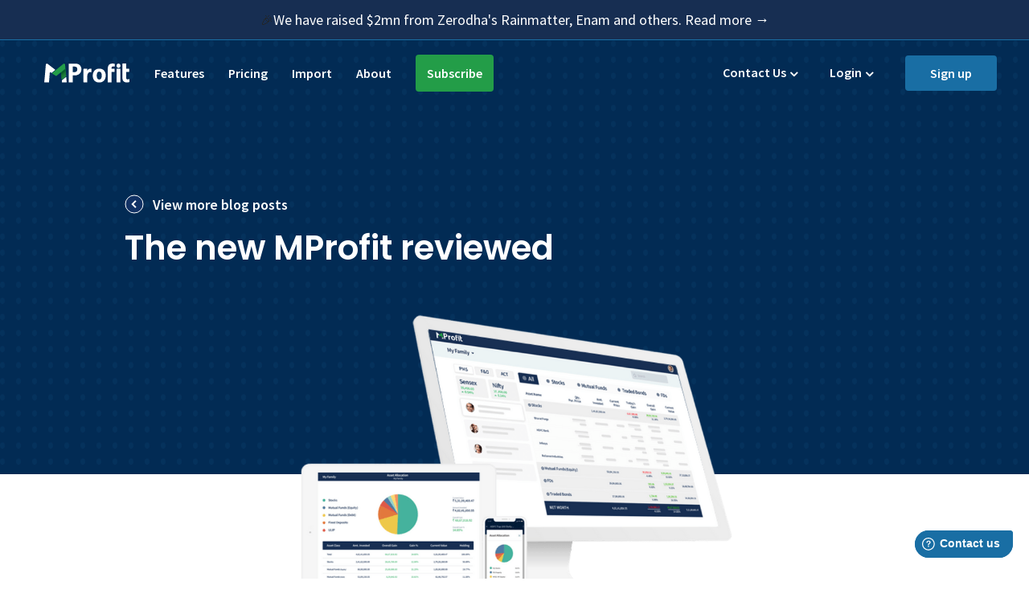

--- FILE ---
content_type: text/html; charset=UTF-8
request_url: https://www.mprofit.in/blog/2019/05/the-new-mprofit-reviewed/
body_size: 82165
content:
<!DOCTYPE html><html lang="en"><head><meta charSet="utf-8"/><meta http-equiv="x-ua-compatible" content="ie=edge"/><meta name="viewport" content="width=device-width, initial-scale=1, shrink-to-fit=no"/><style data-href="/styles.0ff6f42c946e90785cff.css">@import url(https://fonts.googleapis.com/css?family=Source+Sans+Pro:200,300,400,600,700,900);@import url(https://fonts.googleapis.com/css?family=Poppins:200,300,400,500,600,700,800,900);@import url(https://fonts.googleapis.com/css?family=Open+Sans:200,300,400,500,600,700,800,900);@import url(https://fonts.googleapis.com/icon?family=Material+Icons);.slick-slider{box-sizing:border-box;-webkit-user-select:none;-ms-user-select:none;user-select:none;-webkit-touch-callout:none;-khtml-user-select:none;touch-action:pan-y;-webkit-tap-highlight-color:transparent}.slick-list,.slick-slider{position:relative;display:block}.slick-list{overflow:hidden;margin:0;padding:0}.slick-list:focus{outline:none}.slick-list.dragging{cursor:pointer;cursor:hand}.slick-slider .slick-list,.slick-slider .slick-track{transform:translateZ(0)}.slick-track{position:relative;top:0;left:0;display:block;margin-left:auto;margin-right:auto}.slick-track:after,.slick-track:before{display:table;content:""}.slick-track:after{clear:both}.slick-loading .slick-track{visibility:hidden}.slick-slide{display:none;float:left;height:100%;min-height:1px}[dir=rtl] .slick-slide{float:right}.slick-slide img{display:block}.slick-slide.slick-loading img{display:none}.slick-slide.dragging img{pointer-events:none}.slick-initialized .slick-slide{display:block}.slick-loading .slick-slide{visibility:hidden}.slick-vertical .slick-slide{display:block;height:auto;border:1px solid transparent}.slick-arrow.slick-hidden{display:none}.slick-loading .slick-list{background:#fff url([data-uri]) 50% no-repeat}@font-face{font-family:slick;font-weight:400;font-style:normal;src:url([data-uri]);src:url([data-uri]?#iefix) format("embedded-opentype"),url([data-uri]) format("woff"),url([data-uri]) format("truetype"),url([data-uri]) format("svg")}.slick-next,.slick-prev{font-size:0;line-height:0;position:absolute;top:50%;display:block;width:20px;height:20px;padding:0;transform:translateY(-50%);cursor:pointer;border:none}.slick-next,.slick-next:focus,.slick-next:hover,.slick-prev,.slick-prev:focus,.slick-prev:hover{color:transparent;outline:none;background:transparent}.slick-next:focus:before,.slick-next:hover:before,.slick-prev:focus:before,.slick-prev:hover:before{opacity:1}.slick-next.slick-disabled:before,.slick-prev.slick-disabled:before{opacity:.25}.slick-next:before,.slick-prev:before{font-family:slick;font-size:20px;line-height:1;opacity:.75;color:#fff;-webkit-font-smoothing:antialiased;-moz-osx-font-smoothing:grayscale}.slick-prev{left:-25px}[dir=rtl] .slick-prev{right:-25px;left:auto}.slick-prev:before{content:"\2190"}[dir=rtl] .slick-prev:before{content:"\2192"}.slick-next{right:-25px}[dir=rtl] .slick-next{right:auto;left:-25px}.slick-next:before{content:"\2192"}[dir=rtl] .slick-next:before{content:"\2190"}.slick-dotted.slick-slider{margin-bottom:30px}.slick-dots{position:absolute;bottom:-25px;display:block;width:100%;padding:0;margin:0;list-style:none;text-align:center}.slick-dots li{position:relative;display:inline-block;margin:0 5px;padding:0}.slick-dots li,.slick-dots li button{width:20px;height:20px;cursor:pointer}.slick-dots li button{font-size:0;line-height:0;display:block;padding:5px;color:transparent;border:0;outline:none;background:transparent}.slick-dots li button:focus,.slick-dots li button:hover{outline:none}.slick-dots li button:focus:before,.slick-dots li button:hover:before{opacity:1}.slick-dots li button:before{font-family:slick;font-size:6px;line-height:20px;position:absolute;top:0;left:0;width:20px;height:20px;content:"\2022";text-align:center;opacity:.25;color:#000;-webkit-font-smoothing:antialiased;-moz-osx-font-smoothing:grayscale}.slick-dots li.slick-active button:before{opacity:.75;color:#000}

/*!
 * Bootstrap v4.1.3 (https://getbootstrap.com/)
 * Copyright 2011-2018 The Bootstrap Authors
 * Copyright 2011-2018 Twitter, Inc.
 * Licensed under MIT (https://github.com/twbs/bootstrap/blob/master/LICENSE)
 */:root{--blue:#007bff;--indigo:#6610f2;--purple:#6f42c1;--pink:#e83e8c;--red:#dc3545;--orange:#fd7e14;--yellow:#ffc107;--green:#28a745;--teal:#20c997;--cyan:#17a2b8;--white:#fff;--gray:#6c757d;--gray-dark:#343a40;--primary:#007bff;--secondary:#6c757d;--success:#28a745;--info:#17a2b8;--warning:#ffc107;--danger:#dc3545;--light:#f8f9fa;--dark:#343a40;--breakpoint-xs:0;--breakpoint-sm:576px;--breakpoint-md:768px;--breakpoint-lg:992px;--breakpoint-xl:1200px;--font-family-sans-serif:-apple-system,BlinkMacSystemFont,"Segoe UI",Roboto,"Helvetica Neue",Arial,sans-serif,"Apple Color Emoji","Segoe UI Emoji","Segoe UI Symbol","Noto Color Emoji";--font-family-monospace:SFMono-Regular,Menlo,Monaco,Consolas,"Liberation Mono","Courier New",monospace}*,:after,:before{box-sizing:border-box}html{font-family:sans-serif;line-height:1.15;-webkit-text-size-adjust:100%;-ms-text-size-adjust:100%;-ms-overflow-style:scrollbar;-webkit-tap-highlight-color:transparent}@-ms-viewport{width:device-width}article,aside,figcaption,figure,footer,header,hgroup,main,nav,section{display:block}body{margin:0;font-family:-apple-system,BlinkMacSystemFont,Segoe UI,Roboto,Helvetica Neue,Arial,sans-serif,Apple Color Emoji,Segoe UI Emoji,Segoe UI Symbol,Noto Color Emoji;font-size:1rem;font-weight:400;line-height:1.5;color:#212529;text-align:left;background-color:#fff}[tabindex="-1"]:focus{outline:0!important}hr{box-sizing:content-box;height:0;overflow:visible}h1,h2,h3,h4,h5,h6{margin-top:0;margin-bottom:.5rem}p{margin-top:0;margin-bottom:1rem}abbr[data-original-title],abbr[title]{text-decoration:underline;-webkit-text-decoration:underline dotted;text-decoration:underline dotted;cursor:help;border-bottom:0}address{font-style:normal;line-height:inherit}address,dl,ol,ul{margin-bottom:1rem}dl,ol,ul{margin-top:0}ol ol,ol ul,ul ol,ul ul{margin-bottom:0}dt{font-weight:700}dd{margin-bottom:.5rem;margin-left:0}blockquote{margin:0 0 1rem}dfn{font-style:italic}b,strong{font-weight:bolder}small{font-size:80%}sub,sup{position:relative;font-size:75%;line-height:0;vertical-align:baseline}sub{bottom:-.25em}sup{top:-.5em}a{color:#007bff;text-decoration:none;background-color:transparent;-webkit-text-decoration-skip:objects}a:hover{color:#0056b3;text-decoration:underline}a:not([href]):not([tabindex]),a:not([href]):not([tabindex]):focus,a:not([href]):not([tabindex]):hover{color:inherit;text-decoration:none}a:not([href]):not([tabindex]):focus{outline:0}code,kbd,pre,samp{font-family:SFMono-Regular,Menlo,Monaco,Consolas,Liberation Mono,Courier New,monospace;font-size:1em}pre{margin-top:0;margin-bottom:1rem;overflow:auto;-ms-overflow-style:scrollbar}figure{margin:0 0 1rem}img{border-style:none}img,svg{vertical-align:middle}svg{overflow:hidden}table{border-collapse:collapse}caption{padding-top:.75rem;padding-bottom:.75rem;color:#6c757d;text-align:left;caption-side:bottom}th{text-align:inherit}label{display:inline-block;margin-bottom:.5rem}button{border-radius:0}button:focus{outline:1px dotted;outline:5px auto -webkit-focus-ring-color}button,input,optgroup,select,textarea{margin:0;font-family:inherit;font-size:inherit;line-height:inherit}button,input{overflow:visible}button,select{text-transform:none}[type=reset],[type=submit],button,html [type=button]{-webkit-appearance:button}[type=button]::-moz-focus-inner,[type=reset]::-moz-focus-inner,[type=submit]::-moz-focus-inner,button::-moz-focus-inner{padding:0;border-style:none}input[type=checkbox],input[type=radio]{box-sizing:border-box;padding:0}input[type=date],input[type=datetime-local],input[type=month],input[type=time]{-webkit-appearance:listbox}textarea{overflow:auto;resize:vertical}fieldset{min-width:0;padding:0;margin:0;border:0}legend{display:block;width:100%;max-width:100%;padding:0;margin-bottom:.5rem;font-size:1.5rem;line-height:inherit;color:inherit;white-space:normal}progress{vertical-align:baseline}[type=number]::-webkit-inner-spin-button,[type=number]::-webkit-outer-spin-button{height:auto}[type=search]{outline-offset:-2px;-webkit-appearance:none}[type=search]::-webkit-search-cancel-button,[type=search]::-webkit-search-decoration{-webkit-appearance:none}::-webkit-file-upload-button{font:inherit;-webkit-appearance:button}output{display:inline-block}summary{display:list-item;cursor:pointer}template{display:none}[hidden]{display:none!important}.h1,.h2,.h3,.h4,.h5,.h6,h1,h2,h3,h4,h5,h6{margin-bottom:.5rem;font-family:inherit;font-weight:500;line-height:1.2;color:inherit}.h1,h1{font-size:2.5rem}.h2,h2{font-size:2rem}.h3,h3{font-size:1.75rem}.h4,h4{font-size:1.5rem}.h5,h5{font-size:1.25rem}.h6,h6{font-size:1rem}.lead{font-size:1.25rem;font-weight:300}.display-1{font-size:6rem}.display-1,.display-2{font-weight:300;line-height:1.2}.display-2{font-size:5.5rem}.display-3{font-size:4.5rem}.display-3,.display-4{font-weight:300;line-height:1.2}.display-4{font-size:3.5rem}hr{margin-top:1rem;margin-bottom:1rem;border:0;border-top:1px solid rgba(0,0,0,.1)}.small,small{font-size:80%;font-weight:400}.mark,mark{padding:.2em;background-color:#fcf8e3}.list-inline,.list-unstyled{padding-left:0;list-style:none}.list-inline-item{display:inline-block}.list-inline-item:not(:last-child){margin-right:.5rem}.initialism{font-size:90%;text-transform:uppercase}.blockquote{margin-bottom:1rem;font-size:1.25rem}.blockquote-footer{display:block;font-size:80%;color:#6c757d}.blockquote-footer:before{content:"\2014   \A0"}.img-fluid,.img-thumbnail{max-width:100%;height:auto}.img-thumbnail{padding:.25rem;background-color:#fff;border:1px solid #dee2e6;border-radius:.25rem}.figure{display:inline-block}.figure-img{margin-bottom:.5rem;line-height:1}.figure-caption{font-size:90%;color:#6c757d}code{font-size:87.5%;color:#e83e8c;word-break:break-word}a>code{color:inherit}kbd{padding:.2rem .4rem;font-size:87.5%;color:#fff;background-color:#212529;border-radius:.2rem}kbd kbd{padding:0;font-size:100%;font-weight:700}pre{display:block;font-size:87.5%;color:#212529}pre code{font-size:inherit;color:inherit;word-break:normal}.pre-scrollable{max-height:340px;overflow-y:scroll}.container{width:100%;padding-right:15px;padding-left:15px;margin-right:auto;margin-left:auto}@media (min-width:576px){.container{max-width:540px}}@media (min-width:768px){.container{max-width:720px}}@media (min-width:992px){.container{max-width:960px}}@media (min-width:1200px){.container{max-width:1140px}}.container-fluid{width:100%;padding-right:15px;padding-left:15px;margin-right:auto;margin-left:auto}.row{display:flex;flex-wrap:wrap;margin-right:-15px;margin-left:-15px}.no-gutters{margin-right:0;margin-left:0}.no-gutters>.col,.no-gutters>[class*=col-]{padding-right:0;padding-left:0}.col,.col-1,.col-2,.col-3,.col-4,.col-5,.col-6,.col-7,.col-8,.col-9,.col-10,.col-11,.col-12,.col-auto,.col-lg,.col-lg-1,.col-lg-2,.col-lg-3,.col-lg-4,.col-lg-5,.col-lg-6,.col-lg-7,.col-lg-8,.col-lg-9,.col-lg-10,.col-lg-11,.col-lg-12,.col-lg-auto,.col-md,.col-md-1,.col-md-2,.col-md-3,.col-md-4,.col-md-5,.col-md-6,.col-md-7,.col-md-8,.col-md-9,.col-md-10,.col-md-11,.col-md-12,.col-md-auto,.col-sm,.col-sm-1,.col-sm-2,.col-sm-3,.col-sm-4,.col-sm-5,.col-sm-6,.col-sm-7,.col-sm-8,.col-sm-9,.col-sm-10,.col-sm-11,.col-sm-12,.col-sm-auto,.col-xl,.col-xl-1,.col-xl-2,.col-xl-3,.col-xl-4,.col-xl-5,.col-xl-6,.col-xl-7,.col-xl-8,.col-xl-9,.col-xl-10,.col-xl-11,.col-xl-12,.col-xl-auto{position:relative;width:100%;min-height:1px;padding-right:15px;padding-left:15px}.col{flex-basis:0;flex-grow:1;max-width:100%}.col-auto{flex:0 0 auto;width:auto;max-width:none}.col-1{flex:0 0 8.333333%;max-width:8.333333%}.col-2{flex:0 0 16.666667%;max-width:16.666667%}.col-3{flex:0 0 25%;max-width:25%}.col-4{flex:0 0 33.333333%;max-width:33.333333%}.col-5{flex:0 0 41.666667%;max-width:41.666667%}.col-6{flex:0 0 50%;max-width:50%}.col-7{flex:0 0 58.333333%;max-width:58.333333%}.col-8{flex:0 0 66.666667%;max-width:66.666667%}.col-9{flex:0 0 75%;max-width:75%}.col-10{flex:0 0 83.333333%;max-width:83.333333%}.col-11{flex:0 0 91.666667%;max-width:91.666667%}.col-12{flex:0 0 100%;max-width:100%}.order-first{order:-1}.order-last{order:13}.order-0{order:0}.order-1{order:1}.order-2{order:2}.order-3{order:3}.order-4{order:4}.order-5{order:5}.order-6{order:6}.order-7{order:7}.order-8{order:8}.order-9{order:9}.order-10{order:10}.order-11{order:11}.order-12{order:12}.offset-1{margin-left:8.333333%}.offset-2{margin-left:16.666667%}.offset-3{margin-left:25%}.offset-4{margin-left:33.333333%}.offset-5{margin-left:41.666667%}.offset-6{margin-left:50%}.offset-7{margin-left:58.333333%}.offset-8{margin-left:66.666667%}.offset-9{margin-left:75%}.offset-10{margin-left:83.333333%}.offset-11{margin-left:91.666667%}@media (min-width:576px){.col-sm{flex-basis:0;flex-grow:1;max-width:100%}.col-sm-auto{flex:0 0 auto;width:auto;max-width:none}.col-sm-1{flex:0 0 8.333333%;max-width:8.333333%}.col-sm-2{flex:0 0 16.666667%;max-width:16.666667%}.col-sm-3{flex:0 0 25%;max-width:25%}.col-sm-4{flex:0 0 33.333333%;max-width:33.333333%}.col-sm-5{flex:0 0 41.666667%;max-width:41.666667%}.col-sm-6{flex:0 0 50%;max-width:50%}.col-sm-7{flex:0 0 58.333333%;max-width:58.333333%}.col-sm-8{flex:0 0 66.666667%;max-width:66.666667%}.col-sm-9{flex:0 0 75%;max-width:75%}.col-sm-10{flex:0 0 83.333333%;max-width:83.333333%}.col-sm-11{flex:0 0 91.666667%;max-width:91.666667%}.col-sm-12{flex:0 0 100%;max-width:100%}.order-sm-first{order:-1}.order-sm-last{order:13}.order-sm-0{order:0}.order-sm-1{order:1}.order-sm-2{order:2}.order-sm-3{order:3}.order-sm-4{order:4}.order-sm-5{order:5}.order-sm-6{order:6}.order-sm-7{order:7}.order-sm-8{order:8}.order-sm-9{order:9}.order-sm-10{order:10}.order-sm-11{order:11}.order-sm-12{order:12}.offset-sm-0{margin-left:0}.offset-sm-1{margin-left:8.333333%}.offset-sm-2{margin-left:16.666667%}.offset-sm-3{margin-left:25%}.offset-sm-4{margin-left:33.333333%}.offset-sm-5{margin-left:41.666667%}.offset-sm-6{margin-left:50%}.offset-sm-7{margin-left:58.333333%}.offset-sm-8{margin-left:66.666667%}.offset-sm-9{margin-left:75%}.offset-sm-10{margin-left:83.333333%}.offset-sm-11{margin-left:91.666667%}}@media (min-width:768px){.col-md{flex-basis:0;flex-grow:1;max-width:100%}.col-md-auto{flex:0 0 auto;width:auto;max-width:none}.col-md-1{flex:0 0 8.333333%;max-width:8.333333%}.col-md-2{flex:0 0 16.666667%;max-width:16.666667%}.col-md-3{flex:0 0 25%;max-width:25%}.col-md-4{flex:0 0 33.333333%;max-width:33.333333%}.col-md-5{flex:0 0 41.666667%;max-width:41.666667%}.col-md-6{flex:0 0 50%;max-width:50%}.col-md-7{flex:0 0 58.333333%;max-width:58.333333%}.col-md-8{flex:0 0 66.666667%;max-width:66.666667%}.col-md-9{flex:0 0 75%;max-width:75%}.col-md-10{flex:0 0 83.333333%;max-width:83.333333%}.col-md-11{flex:0 0 91.666667%;max-width:91.666667%}.col-md-12{flex:0 0 100%;max-width:100%}.order-md-first{order:-1}.order-md-last{order:13}.order-md-0{order:0}.order-md-1{order:1}.order-md-2{order:2}.order-md-3{order:3}.order-md-4{order:4}.order-md-5{order:5}.order-md-6{order:6}.order-md-7{order:7}.order-md-8{order:8}.order-md-9{order:9}.order-md-10{order:10}.order-md-11{order:11}.order-md-12{order:12}.offset-md-0{margin-left:0}.offset-md-1{margin-left:8.333333%}.offset-md-2{margin-left:16.666667%}.offset-md-3{margin-left:25%}.offset-md-4{margin-left:33.333333%}.offset-md-5{margin-left:41.666667%}.offset-md-6{margin-left:50%}.offset-md-7{margin-left:58.333333%}.offset-md-8{margin-left:66.666667%}.offset-md-9{margin-left:75%}.offset-md-10{margin-left:83.333333%}.offset-md-11{margin-left:91.666667%}}@media (min-width:992px){.col-lg{flex-basis:0;flex-grow:1;max-width:100%}.col-lg-auto{flex:0 0 auto;width:auto;max-width:none}.col-lg-1{flex:0 0 8.333333%;max-width:8.333333%}.col-lg-2{flex:0 0 16.666667%;max-width:16.666667%}.col-lg-3{flex:0 0 25%;max-width:25%}.col-lg-4{flex:0 0 33.333333%;max-width:33.333333%}.col-lg-5{flex:0 0 41.666667%;max-width:41.666667%}.col-lg-6{flex:0 0 50%;max-width:50%}.col-lg-7{flex:0 0 58.333333%;max-width:58.333333%}.col-lg-8{flex:0 0 66.666667%;max-width:66.666667%}.col-lg-9{flex:0 0 75%;max-width:75%}.col-lg-10{flex:0 0 83.333333%;max-width:83.333333%}.col-lg-11{flex:0 0 91.666667%;max-width:91.666667%}.col-lg-12{flex:0 0 100%;max-width:100%}.order-lg-first{order:-1}.order-lg-last{order:13}.order-lg-0{order:0}.order-lg-1{order:1}.order-lg-2{order:2}.order-lg-3{order:3}.order-lg-4{order:4}.order-lg-5{order:5}.order-lg-6{order:6}.order-lg-7{order:7}.order-lg-8{order:8}.order-lg-9{order:9}.order-lg-10{order:10}.order-lg-11{order:11}.order-lg-12{order:12}.offset-lg-0{margin-left:0}.offset-lg-1{margin-left:8.333333%}.offset-lg-2{margin-left:16.666667%}.offset-lg-3{margin-left:25%}.offset-lg-4{margin-left:33.333333%}.offset-lg-5{margin-left:41.666667%}.offset-lg-6{margin-left:50%}.offset-lg-7{margin-left:58.333333%}.offset-lg-8{margin-left:66.666667%}.offset-lg-9{margin-left:75%}.offset-lg-10{margin-left:83.333333%}.offset-lg-11{margin-left:91.666667%}}@media (min-width:1200px){.col-xl{flex-basis:0;flex-grow:1;max-width:100%}.col-xl-auto{flex:0 0 auto;width:auto;max-width:none}.col-xl-1{flex:0 0 8.333333%;max-width:8.333333%}.col-xl-2{flex:0 0 16.666667%;max-width:16.666667%}.col-xl-3{flex:0 0 25%;max-width:25%}.col-xl-4{flex:0 0 33.333333%;max-width:33.333333%}.col-xl-5{flex:0 0 41.666667%;max-width:41.666667%}.col-xl-6{flex:0 0 50%;max-width:50%}.col-xl-7{flex:0 0 58.333333%;max-width:58.333333%}.col-xl-8{flex:0 0 66.666667%;max-width:66.666667%}.col-xl-9{flex:0 0 75%;max-width:75%}.col-xl-10{flex:0 0 83.333333%;max-width:83.333333%}.col-xl-11{flex:0 0 91.666667%;max-width:91.666667%}.col-xl-12{flex:0 0 100%;max-width:100%}.order-xl-first{order:-1}.order-xl-last{order:13}.order-xl-0{order:0}.order-xl-1{order:1}.order-xl-2{order:2}.order-xl-3{order:3}.order-xl-4{order:4}.order-xl-5{order:5}.order-xl-6{order:6}.order-xl-7{order:7}.order-xl-8{order:8}.order-xl-9{order:9}.order-xl-10{order:10}.order-xl-11{order:11}.order-xl-12{order:12}.offset-xl-0{margin-left:0}.offset-xl-1{margin-left:8.333333%}.offset-xl-2{margin-left:16.666667%}.offset-xl-3{margin-left:25%}.offset-xl-4{margin-left:33.333333%}.offset-xl-5{margin-left:41.666667%}.offset-xl-6{margin-left:50%}.offset-xl-7{margin-left:58.333333%}.offset-xl-8{margin-left:66.666667%}.offset-xl-9{margin-left:75%}.offset-xl-10{margin-left:83.333333%}.offset-xl-11{margin-left:91.666667%}}.table{width:100%;margin-bottom:1rem;background-color:transparent}.table td,.table th{padding:.75rem;vertical-align:top;border-top:1px solid #dee2e6}.table thead th{vertical-align:bottom;border-bottom:2px solid #dee2e6}.table tbody+tbody{border-top:2px solid #dee2e6}.table .table{background-color:#fff}.table-sm td,.table-sm th{padding:.3rem}.table-bordered,.table-bordered td,.table-bordered th{border:1px solid #dee2e6}.table-bordered thead td,.table-bordered thead th{border-bottom-width:2px}.table-borderless tbody+tbody,.table-borderless td,.table-borderless th,.table-borderless thead th{border:0}.table-striped tbody tr:nth-of-type(odd){background-color:rgba(0,0,0,.05)}.table-hover tbody tr:hover{background-color:rgba(0,0,0,.075)}.table-primary,.table-primary>td,.table-primary>th{background-color:#b8daff}.table-hover .table-primary:hover,.table-hover .table-primary:hover>td,.table-hover .table-primary:hover>th{background-color:#9fcdff}.table-secondary,.table-secondary>td,.table-secondary>th{background-color:#d6d8db}.table-hover .table-secondary:hover,.table-hover .table-secondary:hover>td,.table-hover .table-secondary:hover>th{background-color:#c8cbcf}.table-success,.table-success>td,.table-success>th{background-color:#c3e6cb}.table-hover .table-success:hover,.table-hover .table-success:hover>td,.table-hover .table-success:hover>th{background-color:#b1dfbb}.table-info,.table-info>td,.table-info>th{background-color:#bee5eb}.table-hover .table-info:hover,.table-hover .table-info:hover>td,.table-hover .table-info:hover>th{background-color:#abdde5}.table-warning,.table-warning>td,.table-warning>th{background-color:#ffeeba}.table-hover .table-warning:hover,.table-hover .table-warning:hover>td,.table-hover .table-warning:hover>th{background-color:#ffe8a1}.table-danger,.table-danger>td,.table-danger>th{background-color:#f5c6cb}.table-hover .table-danger:hover,.table-hover .table-danger:hover>td,.table-hover .table-danger:hover>th{background-color:#f1b0b7}.table-light,.table-light>td,.table-light>th{background-color:#fdfdfe}.table-hover .table-light:hover,.table-hover .table-light:hover>td,.table-hover .table-light:hover>th{background-color:#ececf6}.table-dark,.table-dark>td,.table-dark>th{background-color:#c6c8ca}.table-hover .table-dark:hover,.table-hover .table-dark:hover>td,.table-hover .table-dark:hover>th{background-color:#b9bbbe}.table-active,.table-active>td,.table-active>th,.table-hover .table-active:hover,.table-hover .table-active:hover>td,.table-hover .table-active:hover>th{background-color:rgba(0,0,0,.075)}.table .thead-dark th{color:#fff;background-color:#212529;border-color:#32383e}.table .thead-light th{color:#495057;background-color:#e9ecef;border-color:#dee2e6}.table-dark{color:#fff;background-color:#212529}.table-dark td,.table-dark th,.table-dark thead th{border-color:#32383e}.table-dark.table-bordered{border:0}.table-dark.table-striped tbody tr:nth-of-type(odd){background-color:hsla(0,0%,100%,.05)}.table-dark.table-hover tbody tr:hover{background-color:hsla(0,0%,100%,.075)}@media (max-width:575.98px){.table-responsive-sm{display:block;width:100%;overflow-x:auto;-webkit-overflow-scrolling:touch;-ms-overflow-style:-ms-autohiding-scrollbar}.table-responsive-sm>.table-bordered{border:0}}@media (max-width:767.98px){.table-responsive-md{display:block;width:100%;overflow-x:auto;-webkit-overflow-scrolling:touch;-ms-overflow-style:-ms-autohiding-scrollbar}.table-responsive-md>.table-bordered{border:0}}@media (max-width:991.98px){.table-responsive-lg{display:block;width:100%;overflow-x:auto;-webkit-overflow-scrolling:touch;-ms-overflow-style:-ms-autohiding-scrollbar}.table-responsive-lg>.table-bordered{border:0}}@media (max-width:1199.98px){.table-responsive-xl{display:block;width:100%;overflow-x:auto;-webkit-overflow-scrolling:touch;-ms-overflow-style:-ms-autohiding-scrollbar}.table-responsive-xl>.table-bordered{border:0}}.table-responsive{display:block;width:100%;overflow-x:auto;-webkit-overflow-scrolling:touch;-ms-overflow-style:-ms-autohiding-scrollbar}.table-responsive>.table-bordered{border:0}.form-control{display:block;width:100%;height:calc(2.25rem + 2px);padding:.375rem .75rem;font-size:1rem;line-height:1.5;color:#495057;background-color:#fff;background-clip:padding-box;border:1px solid #ced4da;border-radius:.25rem;transition:border-color .15s ease-in-out,box-shadow .15s ease-in-out}@media screen and (prefers-reduced-motion:reduce){.form-control{transition:none}}.form-control::-ms-expand{background-color:transparent;border:0}.form-control:focus{color:#495057;background-color:#fff;border-color:#80bdff;outline:0;box-shadow:0 0 0 .2rem rgba(0,123,255,.25)}.form-control::-webkit-input-placeholder{color:#6c757d;opacity:1}.form-control:-ms-input-placeholder{color:#6c757d;opacity:1}.form-control::-ms-input-placeholder{color:#6c757d;opacity:1}.form-control::placeholder{color:#6c757d;opacity:1}.form-control:disabled,.form-control[readonly]{background-color:#e9ecef;opacity:1}select.form-control:focus::-ms-value{color:#495057;background-color:#fff}.form-control-file,.form-control-range{display:block;width:100%}.col-form-label{padding-top:calc(.375rem + 1px);padding-bottom:calc(.375rem + 1px);margin-bottom:0;font-size:inherit;line-height:1.5}.col-form-label-lg{padding-top:calc(.5rem + 1px);padding-bottom:calc(.5rem + 1px);font-size:1.25rem;line-height:1.5}.col-form-label-sm{padding-top:calc(.25rem + 1px);padding-bottom:calc(.25rem + 1px);font-size:.875rem;line-height:1.5}.form-control-plaintext{display:block;width:100%;padding-top:.375rem;padding-bottom:.375rem;margin-bottom:0;line-height:1.5;color:#212529;background-color:transparent;border:solid transparent;border-width:1px 0}.form-control-plaintext.form-control-lg,.form-control-plaintext.form-control-sm{padding-right:0;padding-left:0}.form-control-sm{height:calc(1.8125rem + 2px);padding:.25rem .5rem;font-size:.875rem;line-height:1.5;border-radius:.2rem}.form-control-lg{height:calc(2.875rem + 2px);padding:.5rem 1rem;font-size:1.25rem;line-height:1.5;border-radius:.3rem}select.form-control[multiple],select.form-control[size],textarea.form-control{height:auto}.form-group{margin-bottom:1rem}.form-text{display:block;margin-top:.25rem}.form-row{display:flex;flex-wrap:wrap;margin-right:-5px;margin-left:-5px}.form-row>.col,.form-row>[class*=col-]{padding-right:5px;padding-left:5px}.form-check{position:relative;display:block;padding-left:1.25rem}.form-check-input{position:absolute;margin-top:.3rem;margin-left:-1.25rem}.form-check-input:disabled~.form-check-label{color:#6c757d}.form-check-label{margin-bottom:0}.form-check-inline{display:inline-flex;align-items:center;padding-left:0;margin-right:.75rem}.form-check-inline .form-check-input{position:static;margin-top:0;margin-right:.3125rem;margin-left:0}.valid-feedback{display:none;width:100%;margin-top:.25rem;font-size:80%;color:#28a745}.valid-tooltip{position:absolute;top:100%;z-index:5;display:none;max-width:100%;padding:.25rem .5rem;margin-top:.1rem;font-size:.875rem;line-height:1.5;color:#fff;background-color:rgba(40,167,69,.9);border-radius:.25rem}.custom-select.is-valid,.form-control.is-valid,.was-validated .custom-select:valid,.was-validated .form-control:valid{border-color:#28a745}.custom-select.is-valid:focus,.form-control.is-valid:focus,.was-validated .custom-select:valid:focus,.was-validated .form-control:valid:focus{border-color:#28a745;box-shadow:0 0 0 .2rem rgba(40,167,69,.25)}.custom-select.is-valid~.valid-feedback,.custom-select.is-valid~.valid-tooltip,.form-control-file.is-valid~.valid-feedback,.form-control-file.is-valid~.valid-tooltip,.form-control.is-valid~.valid-feedback,.form-control.is-valid~.valid-tooltip,.was-validated .custom-select:valid~.valid-feedback,.was-validated .custom-select:valid~.valid-tooltip,.was-validated .form-control-file:valid~.valid-feedback,.was-validated .form-control-file:valid~.valid-tooltip,.was-validated .form-control:valid~.valid-feedback,.was-validated .form-control:valid~.valid-tooltip{display:block}.form-check-input.is-valid~.form-check-label,.was-validated .form-check-input:valid~.form-check-label{color:#28a745}.form-check-input.is-valid~.valid-feedback,.form-check-input.is-valid~.valid-tooltip,.was-validated .form-check-input:valid~.valid-feedback,.was-validated .form-check-input:valid~.valid-tooltip{display:block}.custom-control-input.is-valid~.custom-control-label,.was-validated .custom-control-input:valid~.custom-control-label{color:#28a745}.custom-control-input.is-valid~.custom-control-label:before,.was-validated .custom-control-input:valid~.custom-control-label:before{background-color:#71dd8a}.custom-control-input.is-valid~.valid-feedback,.custom-control-input.is-valid~.valid-tooltip,.was-validated .custom-control-input:valid~.valid-feedback,.was-validated .custom-control-input:valid~.valid-tooltip{display:block}.custom-control-input.is-valid:checked~.custom-control-label:before,.was-validated .custom-control-input:valid:checked~.custom-control-label:before{background-color:#34ce57}.custom-control-input.is-valid:focus~.custom-control-label:before,.was-validated .custom-control-input:valid:focus~.custom-control-label:before{box-shadow:0 0 0 1px #fff,0 0 0 .2rem rgba(40,167,69,.25)}.custom-file-input.is-valid~.custom-file-label,.was-validated .custom-file-input:valid~.custom-file-label{border-color:#28a745}.custom-file-input.is-valid~.custom-file-label:after,.was-validated .custom-file-input:valid~.custom-file-label:after{border-color:inherit}.custom-file-input.is-valid~.valid-feedback,.custom-file-input.is-valid~.valid-tooltip,.was-validated .custom-file-input:valid~.valid-feedback,.was-validated .custom-file-input:valid~.valid-tooltip{display:block}.custom-file-input.is-valid:focus~.custom-file-label,.was-validated .custom-file-input:valid:focus~.custom-file-label{box-shadow:0 0 0 .2rem rgba(40,167,69,.25)}.invalid-feedback{display:none;width:100%;margin-top:.25rem;font-size:80%;color:#dc3545}.invalid-tooltip{position:absolute;top:100%;z-index:5;display:none;max-width:100%;padding:.25rem .5rem;margin-top:.1rem;font-size:.875rem;line-height:1.5;color:#fff;background-color:rgba(220,53,69,.9);border-radius:.25rem}.custom-select.is-invalid,.form-control.is-invalid,.was-validated .custom-select:invalid,.was-validated .form-control:invalid{border-color:#dc3545}.custom-select.is-invalid:focus,.form-control.is-invalid:focus,.was-validated .custom-select:invalid:focus,.was-validated .form-control:invalid:focus{border-color:#dc3545;box-shadow:0 0 0 .2rem rgba(220,53,69,.25)}.custom-select.is-invalid~.invalid-feedback,.custom-select.is-invalid~.invalid-tooltip,.form-control-file.is-invalid~.invalid-feedback,.form-control-file.is-invalid~.invalid-tooltip,.form-control.is-invalid~.invalid-feedback,.form-control.is-invalid~.invalid-tooltip,.was-validated .custom-select:invalid~.invalid-feedback,.was-validated .custom-select:invalid~.invalid-tooltip,.was-validated .form-control-file:invalid~.invalid-feedback,.was-validated .form-control-file:invalid~.invalid-tooltip,.was-validated .form-control:invalid~.invalid-feedback,.was-validated .form-control:invalid~.invalid-tooltip{display:block}.form-check-input.is-invalid~.form-check-label,.was-validated .form-check-input:invalid~.form-check-label{color:#dc3545}.form-check-input.is-invalid~.invalid-feedback,.form-check-input.is-invalid~.invalid-tooltip,.was-validated .form-check-input:invalid~.invalid-feedback,.was-validated .form-check-input:invalid~.invalid-tooltip{display:block}.custom-control-input.is-invalid~.custom-control-label,.was-validated .custom-control-input:invalid~.custom-control-label{color:#dc3545}.custom-control-input.is-invalid~.custom-control-label:before,.was-validated .custom-control-input:invalid~.custom-control-label:before{background-color:#efa2a9}.custom-control-input.is-invalid~.invalid-feedback,.custom-control-input.is-invalid~.invalid-tooltip,.was-validated .custom-control-input:invalid~.invalid-feedback,.was-validated .custom-control-input:invalid~.invalid-tooltip{display:block}.custom-control-input.is-invalid:checked~.custom-control-label:before,.was-validated .custom-control-input:invalid:checked~.custom-control-label:before{background-color:#e4606d}.custom-control-input.is-invalid:focus~.custom-control-label:before,.was-validated .custom-control-input:invalid:focus~.custom-control-label:before{box-shadow:0 0 0 1px #fff,0 0 0 .2rem rgba(220,53,69,.25)}.custom-file-input.is-invalid~.custom-file-label,.was-validated .custom-file-input:invalid~.custom-file-label{border-color:#dc3545}.custom-file-input.is-invalid~.custom-file-label:after,.was-validated .custom-file-input:invalid~.custom-file-label:after{border-color:inherit}.custom-file-input.is-invalid~.invalid-feedback,.custom-file-input.is-invalid~.invalid-tooltip,.was-validated .custom-file-input:invalid~.invalid-feedback,.was-validated .custom-file-input:invalid~.invalid-tooltip{display:block}.custom-file-input.is-invalid:focus~.custom-file-label,.was-validated .custom-file-input:invalid:focus~.custom-file-label{box-shadow:0 0 0 .2rem rgba(220,53,69,.25)}.form-inline{display:flex;flex-flow:row wrap;align-items:center}.form-inline .form-check{width:100%}@media (min-width:576px){.form-inline label{justify-content:center}.form-inline .form-group,.form-inline label{display:flex;align-items:center;margin-bottom:0}.form-inline .form-group{flex:0 0 auto;flex-flow:row wrap}.form-inline .form-control{display:inline-block;width:auto;vertical-align:middle}.form-inline .form-control-plaintext{display:inline-block}.form-inline .custom-select,.form-inline .input-group{width:auto}.form-inline .form-check{display:flex;align-items:center;justify-content:center;width:auto;padding-left:0}.form-inline .form-check-input{position:relative;margin-top:0;margin-right:.25rem;margin-left:0}.form-inline .custom-control{align-items:center;justify-content:center}.form-inline .custom-control-label{margin-bottom:0}}.btn{display:inline-block;font-weight:400;text-align:center;white-space:nowrap;vertical-align:middle;-webkit-user-select:none;-ms-user-select:none;user-select:none;border:1px solid transparent;padding:.375rem .75rem;font-size:1rem;line-height:1.5;border-radius:.25rem;transition:color .15s ease-in-out,background-color .15s ease-in-out,border-color .15s ease-in-out,box-shadow .15s ease-in-out}@media screen and (prefers-reduced-motion:reduce){.btn{transition:none}}.btn:focus,.btn:hover{text-decoration:none}.btn.focus,.btn:focus{outline:0;box-shadow:0 0 0 .2rem rgba(0,123,255,.25)}.btn.disabled,.btn:disabled{opacity:.65}.btn:not(:disabled):not(.disabled){cursor:pointer}a.btn.disabled,fieldset:disabled a.btn{pointer-events:none}.btn-primary{color:#fff;background-color:#007bff;border-color:#007bff}.btn-primary:hover{color:#fff;background-color:#0069d9;border-color:#0062cc}.btn-primary.focus,.btn-primary:focus{box-shadow:0 0 0 .2rem rgba(0,123,255,.5)}.btn-primary.disabled,.btn-primary:disabled{color:#fff;background-color:#007bff;border-color:#007bff}.btn-primary:not(:disabled):not(.disabled).active,.btn-primary:not(:disabled):not(.disabled):active,.show>.btn-primary.dropdown-toggle{color:#fff;background-color:#0062cc;border-color:#005cbf}.btn-primary:not(:disabled):not(.disabled).active:focus,.btn-primary:not(:disabled):not(.disabled):active:focus,.show>.btn-primary.dropdown-toggle:focus{box-shadow:0 0 0 .2rem rgba(0,123,255,.5)}.btn-secondary{color:#fff;background-color:#6c757d;border-color:#6c757d}.btn-secondary:hover{color:#fff;background-color:#5a6268;border-color:#545b62}.btn-secondary.focus,.btn-secondary:focus{box-shadow:0 0 0 .2rem rgba(108,117,125,.5)}.btn-secondary.disabled,.btn-secondary:disabled{color:#fff;background-color:#6c757d;border-color:#6c757d}.btn-secondary:not(:disabled):not(.disabled).active,.btn-secondary:not(:disabled):not(.disabled):active,.show>.btn-secondary.dropdown-toggle{color:#fff;background-color:#545b62;border-color:#4e555b}.btn-secondary:not(:disabled):not(.disabled).active:focus,.btn-secondary:not(:disabled):not(.disabled):active:focus,.show>.btn-secondary.dropdown-toggle:focus{box-shadow:0 0 0 .2rem rgba(108,117,125,.5)}.btn-success{color:#fff;background-color:#28a745;border-color:#28a745}.btn-success:hover{color:#fff;background-color:#218838;border-color:#1e7e34}.btn-success.focus,.btn-success:focus{box-shadow:0 0 0 .2rem rgba(40,167,69,.5)}.btn-success.disabled,.btn-success:disabled{color:#fff;background-color:#28a745;border-color:#28a745}.btn-success:not(:disabled):not(.disabled).active,.btn-success:not(:disabled):not(.disabled):active,.show>.btn-success.dropdown-toggle{color:#fff;background-color:#1e7e34;border-color:#1c7430}.btn-success:not(:disabled):not(.disabled).active:focus,.btn-success:not(:disabled):not(.disabled):active:focus,.show>.btn-success.dropdown-toggle:focus{box-shadow:0 0 0 .2rem rgba(40,167,69,.5)}.btn-info{color:#fff;background-color:#17a2b8;border-color:#17a2b8}.btn-info:hover{color:#fff;background-color:#138496;border-color:#117a8b}.btn-info.focus,.btn-info:focus{box-shadow:0 0 0 .2rem rgba(23,162,184,.5)}.btn-info.disabled,.btn-info:disabled{color:#fff;background-color:#17a2b8;border-color:#17a2b8}.btn-info:not(:disabled):not(.disabled).active,.btn-info:not(:disabled):not(.disabled):active,.show>.btn-info.dropdown-toggle{color:#fff;background-color:#117a8b;border-color:#10707f}.btn-info:not(:disabled):not(.disabled).active:focus,.btn-info:not(:disabled):not(.disabled):active:focus,.show>.btn-info.dropdown-toggle:focus{box-shadow:0 0 0 .2rem rgba(23,162,184,.5)}.btn-warning{color:#212529;background-color:#ffc107;border-color:#ffc107}.btn-warning:hover{color:#212529;background-color:#e0a800;border-color:#d39e00}.btn-warning.focus,.btn-warning:focus{box-shadow:0 0 0 .2rem rgba(255,193,7,.5)}.btn-warning.disabled,.btn-warning:disabled{color:#212529;background-color:#ffc107;border-color:#ffc107}.btn-warning:not(:disabled):not(.disabled).active,.btn-warning:not(:disabled):not(.disabled):active,.show>.btn-warning.dropdown-toggle{color:#212529;background-color:#d39e00;border-color:#c69500}.btn-warning:not(:disabled):not(.disabled).active:focus,.btn-warning:not(:disabled):not(.disabled):active:focus,.show>.btn-warning.dropdown-toggle:focus{box-shadow:0 0 0 .2rem rgba(255,193,7,.5)}.btn-danger{color:#fff;background-color:#dc3545;border-color:#dc3545}.btn-danger:hover{color:#fff;background-color:#c82333;border-color:#bd2130}.btn-danger.focus,.btn-danger:focus{box-shadow:0 0 0 .2rem rgba(220,53,69,.5)}.btn-danger.disabled,.btn-danger:disabled{color:#fff;background-color:#dc3545;border-color:#dc3545}.btn-danger:not(:disabled):not(.disabled).active,.btn-danger:not(:disabled):not(.disabled):active,.show>.btn-danger.dropdown-toggle{color:#fff;background-color:#bd2130;border-color:#b21f2d}.btn-danger:not(:disabled):not(.disabled).active:focus,.btn-danger:not(:disabled):not(.disabled):active:focus,.show>.btn-danger.dropdown-toggle:focus{box-shadow:0 0 0 .2rem rgba(220,53,69,.5)}.btn-light{color:#212529;background-color:#f8f9fa;border-color:#f8f9fa}.btn-light:hover{color:#212529;background-color:#e2e6ea;border-color:#dae0e5}.btn-light.focus,.btn-light:focus{box-shadow:0 0 0 .2rem rgba(248,249,250,.5)}.btn-light.disabled,.btn-light:disabled{color:#212529;background-color:#f8f9fa;border-color:#f8f9fa}.btn-light:not(:disabled):not(.disabled).active,.btn-light:not(:disabled):not(.disabled):active,.show>.btn-light.dropdown-toggle{color:#212529;background-color:#dae0e5;border-color:#d3d9df}.btn-light:not(:disabled):not(.disabled).active:focus,.btn-light:not(:disabled):not(.disabled):active:focus,.show>.btn-light.dropdown-toggle:focus{box-shadow:0 0 0 .2rem rgba(248,249,250,.5)}.btn-dark{color:#fff;background-color:#343a40;border-color:#343a40}.btn-dark:hover{color:#fff;background-color:#23272b;border-color:#1d2124}.btn-dark.focus,.btn-dark:focus{box-shadow:0 0 0 .2rem rgba(52,58,64,.5)}.btn-dark.disabled,.btn-dark:disabled{color:#fff;background-color:#343a40;border-color:#343a40}.btn-dark:not(:disabled):not(.disabled).active,.btn-dark:not(:disabled):not(.disabled):active,.show>.btn-dark.dropdown-toggle{color:#fff;background-color:#1d2124;border-color:#171a1d}.btn-dark:not(:disabled):not(.disabled).active:focus,.btn-dark:not(:disabled):not(.disabled):active:focus,.show>.btn-dark.dropdown-toggle:focus{box-shadow:0 0 0 .2rem rgba(52,58,64,.5)}.btn-outline-primary{color:#007bff;background-color:transparent;background-image:none;border-color:#007bff}.btn-outline-primary:hover{color:#fff;background-color:#007bff;border-color:#007bff}.btn-outline-primary.focus,.btn-outline-primary:focus{box-shadow:0 0 0 .2rem rgba(0,123,255,.5)}.btn-outline-primary.disabled,.btn-outline-primary:disabled{color:#007bff;background-color:transparent}.btn-outline-primary:not(:disabled):not(.disabled).active,.btn-outline-primary:not(:disabled):not(.disabled):active,.show>.btn-outline-primary.dropdown-toggle{color:#fff;background-color:#007bff;border-color:#007bff}.btn-outline-primary:not(:disabled):not(.disabled).active:focus,.btn-outline-primary:not(:disabled):not(.disabled):active:focus,.show>.btn-outline-primary.dropdown-toggle:focus{box-shadow:0 0 0 .2rem rgba(0,123,255,.5)}.btn-outline-secondary{color:#6c757d;background-color:transparent;background-image:none;border-color:#6c757d}.btn-outline-secondary:hover{color:#fff;background-color:#6c757d;border-color:#6c757d}.btn-outline-secondary.focus,.btn-outline-secondary:focus{box-shadow:0 0 0 .2rem rgba(108,117,125,.5)}.btn-outline-secondary.disabled,.btn-outline-secondary:disabled{color:#6c757d;background-color:transparent}.btn-outline-secondary:not(:disabled):not(.disabled).active,.btn-outline-secondary:not(:disabled):not(.disabled):active,.show>.btn-outline-secondary.dropdown-toggle{color:#fff;background-color:#6c757d;border-color:#6c757d}.btn-outline-secondary:not(:disabled):not(.disabled).active:focus,.btn-outline-secondary:not(:disabled):not(.disabled):active:focus,.show>.btn-outline-secondary.dropdown-toggle:focus{box-shadow:0 0 0 .2rem rgba(108,117,125,.5)}.btn-outline-success{color:#28a745;background-color:transparent;background-image:none;border-color:#28a745}.btn-outline-success:hover{color:#fff;background-color:#28a745;border-color:#28a745}.btn-outline-success.focus,.btn-outline-success:focus{box-shadow:0 0 0 .2rem rgba(40,167,69,.5)}.btn-outline-success.disabled,.btn-outline-success:disabled{color:#28a745;background-color:transparent}.btn-outline-success:not(:disabled):not(.disabled).active,.btn-outline-success:not(:disabled):not(.disabled):active,.show>.btn-outline-success.dropdown-toggle{color:#fff;background-color:#28a745;border-color:#28a745}.btn-outline-success:not(:disabled):not(.disabled).active:focus,.btn-outline-success:not(:disabled):not(.disabled):active:focus,.show>.btn-outline-success.dropdown-toggle:focus{box-shadow:0 0 0 .2rem rgba(40,167,69,.5)}.btn-outline-info{color:#17a2b8;background-color:transparent;background-image:none;border-color:#17a2b8}.btn-outline-info:hover{color:#fff;background-color:#17a2b8;border-color:#17a2b8}.btn-outline-info.focus,.btn-outline-info:focus{box-shadow:0 0 0 .2rem rgba(23,162,184,.5)}.btn-outline-info.disabled,.btn-outline-info:disabled{color:#17a2b8;background-color:transparent}.btn-outline-info:not(:disabled):not(.disabled).active,.btn-outline-info:not(:disabled):not(.disabled):active,.show>.btn-outline-info.dropdown-toggle{color:#fff;background-color:#17a2b8;border-color:#17a2b8}.btn-outline-info:not(:disabled):not(.disabled).active:focus,.btn-outline-info:not(:disabled):not(.disabled):active:focus,.show>.btn-outline-info.dropdown-toggle:focus{box-shadow:0 0 0 .2rem rgba(23,162,184,.5)}.btn-outline-warning{color:#ffc107;background-color:transparent;background-image:none;border-color:#ffc107}.btn-outline-warning:hover{color:#212529;background-color:#ffc107;border-color:#ffc107}.btn-outline-warning.focus,.btn-outline-warning:focus{box-shadow:0 0 0 .2rem rgba(255,193,7,.5)}.btn-outline-warning.disabled,.btn-outline-warning:disabled{color:#ffc107;background-color:transparent}.btn-outline-warning:not(:disabled):not(.disabled).active,.btn-outline-warning:not(:disabled):not(.disabled):active,.show>.btn-outline-warning.dropdown-toggle{color:#212529;background-color:#ffc107;border-color:#ffc107}.btn-outline-warning:not(:disabled):not(.disabled).active:focus,.btn-outline-warning:not(:disabled):not(.disabled):active:focus,.show>.btn-outline-warning.dropdown-toggle:focus{box-shadow:0 0 0 .2rem rgba(255,193,7,.5)}.btn-outline-danger{color:#dc3545;background-color:transparent;background-image:none;border-color:#dc3545}.btn-outline-danger:hover{color:#fff;background-color:#dc3545;border-color:#dc3545}.btn-outline-danger.focus,.btn-outline-danger:focus{box-shadow:0 0 0 .2rem rgba(220,53,69,.5)}.btn-outline-danger.disabled,.btn-outline-danger:disabled{color:#dc3545;background-color:transparent}.btn-outline-danger:not(:disabled):not(.disabled).active,.btn-outline-danger:not(:disabled):not(.disabled):active,.show>.btn-outline-danger.dropdown-toggle{color:#fff;background-color:#dc3545;border-color:#dc3545}.btn-outline-danger:not(:disabled):not(.disabled).active:focus,.btn-outline-danger:not(:disabled):not(.disabled):active:focus,.show>.btn-outline-danger.dropdown-toggle:focus{box-shadow:0 0 0 .2rem rgba(220,53,69,.5)}.btn-outline-light{color:#f8f9fa;background-color:transparent;background-image:none;border-color:#f8f9fa}.btn-outline-light:hover{color:#212529;background-color:#f8f9fa;border-color:#f8f9fa}.btn-outline-light.focus,.btn-outline-light:focus{box-shadow:0 0 0 .2rem rgba(248,249,250,.5)}.btn-outline-light.disabled,.btn-outline-light:disabled{color:#f8f9fa;background-color:transparent}.btn-outline-light:not(:disabled):not(.disabled).active,.btn-outline-light:not(:disabled):not(.disabled):active,.show>.btn-outline-light.dropdown-toggle{color:#212529;background-color:#f8f9fa;border-color:#f8f9fa}.btn-outline-light:not(:disabled):not(.disabled).active:focus,.btn-outline-light:not(:disabled):not(.disabled):active:focus,.show>.btn-outline-light.dropdown-toggle:focus{box-shadow:0 0 0 .2rem rgba(248,249,250,.5)}.btn-outline-dark{color:#343a40;background-color:transparent;background-image:none;border-color:#343a40}.btn-outline-dark:hover{color:#fff;background-color:#343a40;border-color:#343a40}.btn-outline-dark.focus,.btn-outline-dark:focus{box-shadow:0 0 0 .2rem rgba(52,58,64,.5)}.btn-outline-dark.disabled,.btn-outline-dark:disabled{color:#343a40;background-color:transparent}.btn-outline-dark:not(:disabled):not(.disabled).active,.btn-outline-dark:not(:disabled):not(.disabled):active,.show>.btn-outline-dark.dropdown-toggle{color:#fff;background-color:#343a40;border-color:#343a40}.btn-outline-dark:not(:disabled):not(.disabled).active:focus,.btn-outline-dark:not(:disabled):not(.disabled):active:focus,.show>.btn-outline-dark.dropdown-toggle:focus{box-shadow:0 0 0 .2rem rgba(52,58,64,.5)}.btn-link{font-weight:400;color:#007bff;background-color:transparent}.btn-link:hover{color:#0056b3;background-color:transparent}.btn-link.focus,.btn-link:focus,.btn-link:hover{text-decoration:underline;border-color:transparent}.btn-link.focus,.btn-link:focus{box-shadow:none}.btn-link.disabled,.btn-link:disabled{color:#6c757d;pointer-events:none}.btn-group-lg>.btn,.btn-lg{padding:.5rem 1rem;font-size:1.25rem;line-height:1.5;border-radius:.3rem}.btn-group-sm>.btn,.btn-sm{padding:.25rem .5rem;font-size:.875rem;line-height:1.5;border-radius:.2rem}.btn-block{display:block;width:100%}.btn-block+.btn-block{margin-top:.5rem}input[type=button].btn-block,input[type=reset].btn-block,input[type=submit].btn-block{width:100%}.fade{transition:opacity .15s linear}@media screen and (prefers-reduced-motion:reduce){.fade{transition:none}}.fade:not(.show){opacity:0}.collapse:not(.show){display:none}.collapsing{position:relative;height:0;overflow:hidden;transition:height .35s ease}@media screen and (prefers-reduced-motion:reduce){.collapsing{transition:none}}.dropdown,.dropleft,.dropright,.dropup{position:relative}.dropdown-toggle:after{display:inline-block;width:0;height:0;margin-left:.255em;vertical-align:.255em;content:"";border-top:.3em solid;border-right:.3em solid transparent;border-bottom:0;border-left:.3em solid transparent}.dropdown-toggle:empty:after{margin-left:0}.dropdown-menu{position:absolute;top:100%;left:0;z-index:1000;display:none;float:left;min-width:10rem;padding:.5rem 0;margin:.125rem 0 0;font-size:1rem;color:#212529;text-align:left;list-style:none;background-color:#fff;background-clip:padding-box;border:1px solid rgba(0,0,0,.15);border-radius:.25rem}.dropdown-menu-right{right:0;left:auto}.dropup .dropdown-menu{top:auto;bottom:100%;margin-top:0;margin-bottom:.125rem}.dropup .dropdown-toggle:after{display:inline-block;width:0;height:0;margin-left:.255em;vertical-align:.255em;content:"";border-top:0;border-right:.3em solid transparent;border-bottom:.3em solid;border-left:.3em solid transparent}.dropup .dropdown-toggle:empty:after{margin-left:0}.dropright .dropdown-menu{top:0;right:auto;left:100%;margin-top:0;margin-left:.125rem}.dropright .dropdown-toggle:after{display:inline-block;width:0;height:0;margin-left:.255em;vertical-align:.255em;content:"";border-top:.3em solid transparent;border-right:0;border-bottom:.3em solid transparent;border-left:.3em solid}.dropright .dropdown-toggle:empty:after{margin-left:0}.dropright .dropdown-toggle:after{vertical-align:0}.dropleft .dropdown-menu{top:0;right:100%;left:auto;margin-top:0;margin-right:.125rem}.dropleft .dropdown-toggle:after{display:inline-block;width:0;height:0;margin-left:.255em;vertical-align:.255em;content:"";display:none}.dropleft .dropdown-toggle:before{display:inline-block;width:0;height:0;margin-right:.255em;vertical-align:.255em;content:"";border-top:.3em solid transparent;border-right:.3em solid;border-bottom:.3em solid transparent}.dropleft .dropdown-toggle:empty:after{margin-left:0}.dropleft .dropdown-toggle:before{vertical-align:0}.dropdown-menu[x-placement^=bottom],.dropdown-menu[x-placement^=left],.dropdown-menu[x-placement^=right],.dropdown-menu[x-placement^=top]{right:auto;bottom:auto}.dropdown-divider{height:0;margin:.5rem 0;overflow:hidden;border-top:1px solid #e9ecef}.dropdown-item{display:block;width:100%;padding:.25rem 1.5rem;clear:both;font-weight:400;color:#212529;text-align:inherit;white-space:nowrap;background-color:transparent;border:0}.dropdown-item:focus,.dropdown-item:hover{color:#16181b;text-decoration:none;background-color:#f8f9fa}.dropdown-item.active,.dropdown-item:active{color:#fff;text-decoration:none;background-color:#007bff}.dropdown-item.disabled,.dropdown-item:disabled{color:#6c757d;background-color:transparent}.dropdown-menu.show{display:block}.dropdown-header{display:block;padding:.5rem 1.5rem;margin-bottom:0;font-size:.875rem;color:#6c757d;white-space:nowrap}.dropdown-item-text{display:block;padding:.25rem 1.5rem;color:#212529}.btn-group,.btn-group-vertical{position:relative;display:inline-flex;vertical-align:middle}.btn-group-vertical>.btn,.btn-group>.btn{position:relative;flex:0 1 auto}.btn-group-vertical>.btn.active,.btn-group-vertical>.btn:active,.btn-group-vertical>.btn:focus,.btn-group-vertical>.btn:hover,.btn-group>.btn.active,.btn-group>.btn:active,.btn-group>.btn:focus,.btn-group>.btn:hover{z-index:1}.btn-group-vertical .btn+.btn,.btn-group-vertical .btn+.btn-group,.btn-group-vertical .btn-group+.btn,.btn-group-vertical .btn-group+.btn-group,.btn-group .btn+.btn,.btn-group .btn+.btn-group,.btn-group .btn-group+.btn,.btn-group .btn-group+.btn-group{margin-left:-1px}.btn-toolbar{display:flex;flex-wrap:wrap;justify-content:flex-start}.btn-toolbar .input-group{width:auto}.btn-group>.btn:first-child{margin-left:0}.btn-group>.btn-group:not(:last-child)>.btn,.btn-group>.btn:not(:last-child):not(.dropdown-toggle){border-top-right-radius:0;border-bottom-right-radius:0}.btn-group>.btn-group:not(:first-child)>.btn,.btn-group>.btn:not(:first-child){border-top-left-radius:0;border-bottom-left-radius:0}.dropdown-toggle-split{padding-right:.5625rem;padding-left:.5625rem}.dropdown-toggle-split:after,.dropright .dropdown-toggle-split:after,.dropup .dropdown-toggle-split:after{margin-left:0}.dropleft .dropdown-toggle-split:before{margin-right:0}.btn-group-sm>.btn+.dropdown-toggle-split,.btn-sm+.dropdown-toggle-split{padding-right:.375rem;padding-left:.375rem}.btn-group-lg>.btn+.dropdown-toggle-split,.btn-lg+.dropdown-toggle-split{padding-right:.75rem;padding-left:.75rem}.btn-group-vertical{flex-direction:column;align-items:flex-start;justify-content:center}.btn-group-vertical .btn,.btn-group-vertical .btn-group{width:100%}.btn-group-vertical>.btn+.btn,.btn-group-vertical>.btn+.btn-group,.btn-group-vertical>.btn-group+.btn,.btn-group-vertical>.btn-group+.btn-group{margin-top:-1px;margin-left:0}.btn-group-vertical>.btn-group:not(:last-child)>.btn,.btn-group-vertical>.btn:not(:last-child):not(.dropdown-toggle){border-bottom-right-radius:0;border-bottom-left-radius:0}.btn-group-vertical>.btn-group:not(:first-child)>.btn,.btn-group-vertical>.btn:not(:first-child){border-top-left-radius:0;border-top-right-radius:0}.btn-group-toggle>.btn,.btn-group-toggle>.btn-group>.btn{margin-bottom:0}.btn-group-toggle>.btn-group>.btn input[type=checkbox],.btn-group-toggle>.btn-group>.btn input[type=radio],.btn-group-toggle>.btn input[type=checkbox],.btn-group-toggle>.btn input[type=radio]{position:absolute;clip:rect(0,0,0,0);pointer-events:none}.input-group{position:relative;display:flex;flex-wrap:wrap;align-items:stretch;width:100%}.input-group>.custom-file,.input-group>.custom-select,.input-group>.form-control{position:relative;flex:1 1 auto;width:1%;margin-bottom:0}.input-group>.custom-file+.custom-file,.input-group>.custom-file+.custom-select,.input-group>.custom-file+.form-control,.input-group>.custom-select+.custom-file,.input-group>.custom-select+.custom-select,.input-group>.custom-select+.form-control,.input-group>.form-control+.custom-file,.input-group>.form-control+.custom-select,.input-group>.form-control+.form-control{margin-left:-1px}.input-group>.custom-file .custom-file-input:focus~.custom-file-label,.input-group>.custom-select:focus,.input-group>.form-control:focus{z-index:3}.input-group>.custom-file .custom-file-input:focus{z-index:4}.input-group>.custom-select:not(:last-child),.input-group>.form-control:not(:last-child){border-top-right-radius:0;border-bottom-right-radius:0}.input-group>.custom-select:not(:first-child),.input-group>.form-control:not(:first-child){border-top-left-radius:0;border-bottom-left-radius:0}.input-group>.custom-file{display:flex;align-items:center}.input-group>.custom-file:not(:last-child) .custom-file-label,.input-group>.custom-file:not(:last-child) .custom-file-label:after{border-top-right-radius:0;border-bottom-right-radius:0}.input-group>.custom-file:not(:first-child) .custom-file-label{border-top-left-radius:0;border-bottom-left-radius:0}.input-group-append,.input-group-prepend{display:flex}.input-group-append .btn,.input-group-prepend .btn{position:relative;z-index:2}.input-group-append .btn+.btn,.input-group-append .btn+.input-group-text,.input-group-append .input-group-text+.btn,.input-group-append .input-group-text+.input-group-text,.input-group-prepend .btn+.btn,.input-group-prepend .btn+.input-group-text,.input-group-prepend .input-group-text+.btn,.input-group-prepend .input-group-text+.input-group-text{margin-left:-1px}.input-group-prepend{margin-right:-1px}.input-group-append{margin-left:-1px}.input-group-text{display:flex;align-items:center;padding:.375rem .75rem;margin-bottom:0;font-size:1rem;font-weight:400;line-height:1.5;color:#495057;text-align:center;white-space:nowrap;background-color:#e9ecef;border:1px solid #ced4da;border-radius:.25rem}.input-group-text input[type=checkbox],.input-group-text input[type=radio]{margin-top:0}.input-group-lg>.form-control,.input-group-lg>.input-group-append>.btn,.input-group-lg>.input-group-append>.input-group-text,.input-group-lg>.input-group-prepend>.btn,.input-group-lg>.input-group-prepend>.input-group-text{height:calc(2.875rem + 2px);padding:.5rem 1rem;font-size:1.25rem;line-height:1.5;border-radius:.3rem}.input-group-sm>.form-control,.input-group-sm>.input-group-append>.btn,.input-group-sm>.input-group-append>.input-group-text,.input-group-sm>.input-group-prepend>.btn,.input-group-sm>.input-group-prepend>.input-group-text{height:calc(1.8125rem + 2px);padding:.25rem .5rem;font-size:.875rem;line-height:1.5;border-radius:.2rem}.input-group>.input-group-append:last-child>.btn:not(:last-child):not(.dropdown-toggle),.input-group>.input-group-append:last-child>.input-group-text:not(:last-child),.input-group>.input-group-append:not(:last-child)>.btn,.input-group>.input-group-append:not(:last-child)>.input-group-text,.input-group>.input-group-prepend>.btn,.input-group>.input-group-prepend>.input-group-text{border-top-right-radius:0;border-bottom-right-radius:0}.input-group>.input-group-append>.btn,.input-group>.input-group-append>.input-group-text,.input-group>.input-group-prepend:first-child>.btn:not(:first-child),.input-group>.input-group-prepend:first-child>.input-group-text:not(:first-child),.input-group>.input-group-prepend:not(:first-child)>.btn,.input-group>.input-group-prepend:not(:first-child)>.input-group-text{border-top-left-radius:0;border-bottom-left-radius:0}.custom-control{position:relative;display:block;min-height:1.5rem;padding-left:1.5rem}.custom-control-inline{display:inline-flex;margin-right:1rem}.custom-control-input{position:absolute;z-index:-1;opacity:0}.custom-control-input:checked~.custom-control-label:before{color:#fff;background-color:#007bff}.custom-control-input:focus~.custom-control-label:before{box-shadow:0 0 0 1px #fff,0 0 0 .2rem rgba(0,123,255,.25)}.custom-control-input:active~.custom-control-label:before{color:#fff;background-color:#b3d7ff}.custom-control-input:disabled~.custom-control-label{color:#6c757d}.custom-control-input:disabled~.custom-control-label:before{background-color:#e9ecef}.custom-control-label{position:relative;margin-bottom:0}.custom-control-label:before{pointer-events:none;-webkit-user-select:none;-ms-user-select:none;user-select:none;background-color:#dee2e6}.custom-control-label:after,.custom-control-label:before{position:absolute;top:.25rem;left:-1.5rem;display:block;width:1rem;height:1rem;content:""}.custom-control-label:after{background-repeat:no-repeat;background-position:50%;background-size:50% 50%}.custom-checkbox .custom-control-label:before{border-radius:.25rem}.custom-checkbox .custom-control-input:checked~.custom-control-label:before{background-color:#007bff}.custom-checkbox .custom-control-input:checked~.custom-control-label:after{background-image:url("data:image/svg+xml;charset=utf8,%3Csvg xmlns='http://www.w3.org/2000/svg' viewBox='0 0 8 8'%3E%3Cpath fill='%23fff' d='M6.564.75l-3.59 3.612-1.538-1.55L0 4.26 2.974 7.25 8 2.193z'/%3E%3C/svg%3E")}.custom-checkbox .custom-control-input:indeterminate~.custom-control-label:before{background-color:#007bff}.custom-checkbox .custom-control-input:indeterminate~.custom-control-label:after{background-image:url("data:image/svg+xml;charset=utf8,%3Csvg xmlns='http://www.w3.org/2000/svg' viewBox='0 0 4 4'%3E%3Cpath stroke='%23fff' d='M0 2h4'/%3E%3C/svg%3E")}.custom-checkbox .custom-control-input:disabled:checked~.custom-control-label:before{background-color:rgba(0,123,255,.5)}.custom-checkbox .custom-control-input:disabled:indeterminate~.custom-control-label:before{background-color:rgba(0,123,255,.5)}.custom-radio .custom-control-label:before{border-radius:50%}.custom-radio .custom-control-input:checked~.custom-control-label:before{background-color:#007bff}.custom-radio .custom-control-input:checked~.custom-control-label:after{background-image:url("data:image/svg+xml;charset=utf8,%3Csvg xmlns='http://www.w3.org/2000/svg' viewBox='-4 -4 8 8'%3E%3Ccircle r='3' fill='%23fff'/%3E%3C/svg%3E")}.custom-radio .custom-control-input:disabled:checked~.custom-control-label:before{background-color:rgba(0,123,255,.5)}.custom-select{display:inline-block;width:100%;height:calc(2.25rem + 2px);padding:.375rem 1.75rem .375rem .75rem;line-height:1.5;color:#495057;vertical-align:middle;background:#fff url("data:image/svg+xml;charset=utf8,%3Csvg xmlns='http://www.w3.org/2000/svg' viewBox='0 0 4 5'%3E%3Cpath fill='%23343a40' d='M2 0L0 2h4zm0 5L0 3h4z'/%3E%3C/svg%3E") no-repeat right .75rem center;background-size:8px 10px;border:1px solid #ced4da;border-radius:.25rem;-webkit-appearance:none;-moz-appearance:none;appearance:none}.custom-select:focus{border-color:#80bdff;outline:0;box-shadow:0 0 0 .2rem rgba(128,189,255,.5)}.custom-select:focus::-ms-value{color:#495057;background-color:#fff}.custom-select[multiple],.custom-select[size]:not([size="1"]){height:auto;padding-right:.75rem;background-image:none}.custom-select:disabled{color:#6c757d;background-color:#e9ecef}.custom-select::-ms-expand{opacity:0}.custom-select-sm{height:calc(1.8125rem + 2px);font-size:75%}.custom-select-lg,.custom-select-sm{padding-top:.375rem;padding-bottom:.375rem}.custom-select-lg{height:calc(2.875rem + 2px);font-size:125%}.custom-file{display:inline-block;margin-bottom:0}.custom-file,.custom-file-input{position:relative;width:100%;height:calc(2.25rem + 2px)}.custom-file-input{z-index:2;margin:0;opacity:0}.custom-file-input:focus~.custom-file-label{border-color:#80bdff;box-shadow:0 0 0 .2rem rgba(0,123,255,.25)}.custom-file-input:focus~.custom-file-label:after{border-color:#80bdff}.custom-file-input:disabled~.custom-file-label{background-color:#e9ecef}.custom-file-input:lang(en)~.custom-file-label:after{content:"Browse"}.custom-file-label{left:0;z-index:1;height:calc(2.25rem + 2px);background-color:#fff;border:1px solid #ced4da;border-radius:.25rem}.custom-file-label,.custom-file-label:after{position:absolute;top:0;right:0;padding:.375rem .75rem;line-height:1.5;color:#495057}.custom-file-label:after{bottom:0;z-index:3;display:block;height:2.25rem;content:"Browse";background-color:#e9ecef;border-left:1px solid #ced4da;border-radius:0 .25rem .25rem 0}.custom-range{width:100%;padding-left:0;background-color:transparent;-webkit-appearance:none;-moz-appearance:none;appearance:none}.custom-range:focus{outline:0}.custom-range:focus::-webkit-slider-thumb{box-shadow:0 0 0 1px #fff,0 0 0 .2rem rgba(0,123,255,.25)}.custom-range:focus::-moz-range-thumb{box-shadow:0 0 0 1px #fff,0 0 0 .2rem rgba(0,123,255,.25)}.custom-range:focus::-ms-thumb{box-shadow:0 0 0 1px #fff,0 0 0 .2rem rgba(0,123,255,.25)}.custom-range::-moz-focus-outer{border:0}.custom-range::-webkit-slider-thumb{width:1rem;height:1rem;margin-top:-.25rem;background-color:#007bff;border:0;border-radius:1rem;-webkit-transition:background-color .15s ease-in-out,border-color .15s ease-in-out,box-shadow .15s ease-in-out;transition:background-color .15s ease-in-out,border-color .15s ease-in-out,box-shadow .15s ease-in-out;-webkit-appearance:none;appearance:none}@media screen and (prefers-reduced-motion:reduce){.custom-range::-webkit-slider-thumb{-webkit-transition:none;transition:none}}.custom-range::-webkit-slider-thumb:active{background-color:#b3d7ff}.custom-range::-webkit-slider-runnable-track{width:100%;height:.5rem;color:transparent;cursor:pointer;background-color:#dee2e6;border-color:transparent;border-radius:1rem}.custom-range::-moz-range-thumb{width:1rem;height:1rem;background-color:#007bff;border:0;border-radius:1rem;-moz-transition:background-color .15s ease-in-out,border-color .15s ease-in-out,box-shadow .15s ease-in-out;transition:background-color .15s ease-in-out,border-color .15s ease-in-out,box-shadow .15s ease-in-out;-moz-appearance:none;appearance:none}@media screen and (prefers-reduced-motion:reduce){.custom-range::-moz-range-thumb{-moz-transition:none;transition:none}}.custom-range::-moz-range-thumb:active{background-color:#b3d7ff}.custom-range::-moz-range-track{width:100%;height:.5rem;color:transparent;cursor:pointer;background-color:#dee2e6;border-color:transparent;border-radius:1rem}.custom-range::-ms-thumb{width:1rem;height:1rem;margin-top:0;margin-right:.2rem;margin-left:.2rem;background-color:#007bff;border:0;border-radius:1rem;-ms-transition:background-color .15s ease-in-out,border-color .15s ease-in-out,box-shadow .15s ease-in-out;transition:background-color .15s ease-in-out,border-color .15s ease-in-out,box-shadow .15s ease-in-out;appearance:none}@media screen and (prefers-reduced-motion:reduce){.custom-range::-ms-thumb{-ms-transition:none;transition:none}}.custom-range::-ms-thumb:active{background-color:#b3d7ff}.custom-range::-ms-track{width:100%;height:.5rem;color:transparent;cursor:pointer;background-color:transparent;border-color:transparent;border-width:.5rem}.custom-range::-ms-fill-lower,.custom-range::-ms-fill-upper{background-color:#dee2e6;border-radius:1rem}.custom-range::-ms-fill-upper{margin-right:15px}.custom-control-label:before,.custom-file-label,.custom-select{transition:background-color .15s ease-in-out,border-color .15s ease-in-out,box-shadow .15s ease-in-out}@media screen and (prefers-reduced-motion:reduce){.custom-control-label:before,.custom-file-label,.custom-select{transition:none}}.nav{display:flex;flex-wrap:wrap;padding-left:0;margin-bottom:0;list-style:none}.nav-link{display:block;padding:.5rem 1rem}.nav-link:focus,.nav-link:hover{text-decoration:none}.nav-link.disabled{color:#6c757d}.nav-tabs{border-bottom:1px solid #dee2e6}.nav-tabs .nav-item{margin-bottom:-1px}.nav-tabs .nav-link{border:1px solid transparent;border-top-left-radius:.25rem;border-top-right-radius:.25rem}.nav-tabs .nav-link:focus,.nav-tabs .nav-link:hover{border-color:#e9ecef #e9ecef #dee2e6}.nav-tabs .nav-link.disabled{color:#6c757d;background-color:transparent;border-color:transparent}.nav-tabs .nav-item.show .nav-link,.nav-tabs .nav-link.active{color:#495057;background-color:#fff;border-color:#dee2e6 #dee2e6 #fff}.nav-tabs .dropdown-menu{margin-top:-1px;border-top-left-radius:0;border-top-right-radius:0}.nav-pills .nav-link{border-radius:.25rem}.nav-pills .nav-link.active,.nav-pills .show>.nav-link{color:#fff;background-color:#007bff}.nav-fill .nav-item{flex:1 1 auto;text-align:center}.nav-justified .nav-item{flex-basis:0;flex-grow:1;text-align:center}.tab-content>.tab-pane{display:none}.tab-content>.active{display:block}.navbar{position:relative;padding:.5rem 1rem}.navbar,.navbar>.container,.navbar>.container-fluid{display:flex;flex-wrap:wrap;align-items:center;justify-content:space-between}.navbar-brand{display:inline-block;padding-top:.3125rem;padding-bottom:.3125rem;margin-right:1rem;font-size:1.25rem;line-height:inherit;white-space:nowrap}.navbar-brand:focus,.navbar-brand:hover{text-decoration:none}.navbar-nav{display:flex;flex-direction:column;padding-left:0;margin-bottom:0;list-style:none}.navbar-nav .nav-link{padding-right:0;padding-left:0}.navbar-nav .dropdown-menu{position:static;float:none}.navbar-text{display:inline-block;padding-top:.5rem;padding-bottom:.5rem}.navbar-collapse{flex-basis:100%;flex-grow:1;align-items:center}.navbar-toggler{padding:.25rem .75rem;font-size:1.25rem;line-height:1;background-color:transparent;border:1px solid transparent;border-radius:.25rem}.navbar-toggler:focus,.navbar-toggler:hover{text-decoration:none}.navbar-toggler:not(:disabled):not(.disabled){cursor:pointer}.navbar-toggler-icon{display:inline-block;width:1.5em;height:1.5em;vertical-align:middle;content:"";background:no-repeat 50%;background-size:100% 100%}@media (max-width:575.98px){.navbar-expand-sm>.container,.navbar-expand-sm>.container-fluid{padding-right:0;padding-left:0}}@media (min-width:576px){.navbar-expand-sm{flex-flow:row nowrap;justify-content:flex-start}.navbar-expand-sm .navbar-nav{flex-direction:row}.navbar-expand-sm .navbar-nav .dropdown-menu{position:absolute}.navbar-expand-sm .navbar-nav .nav-link{padding-right:.5rem;padding-left:.5rem}.navbar-expand-sm>.container,.navbar-expand-sm>.container-fluid{flex-wrap:nowrap}.navbar-expand-sm .navbar-collapse{display:flex!important;flex-basis:auto}.navbar-expand-sm .navbar-toggler{display:none}}@media (max-width:767.98px){.navbar-expand-md>.container,.navbar-expand-md>.container-fluid{padding-right:0;padding-left:0}}@media (min-width:768px){.navbar-expand-md{flex-flow:row nowrap;justify-content:flex-start}.navbar-expand-md .navbar-nav{flex-direction:row}.navbar-expand-md .navbar-nav .dropdown-menu{position:absolute}.navbar-expand-md .navbar-nav .nav-link{padding-right:.5rem;padding-left:.5rem}.navbar-expand-md>.container,.navbar-expand-md>.container-fluid{flex-wrap:nowrap}.navbar-expand-md .navbar-collapse{display:flex!important;flex-basis:auto}.navbar-expand-md .navbar-toggler{display:none}}@media (max-width:991.98px){.navbar-expand-lg>.container,.navbar-expand-lg>.container-fluid{padding-right:0;padding-left:0}}@media (min-width:992px){.navbar-expand-lg{flex-flow:row nowrap;justify-content:flex-start}.navbar-expand-lg .navbar-nav{flex-direction:row}.navbar-expand-lg .navbar-nav .dropdown-menu{position:absolute}.navbar-expand-lg .navbar-nav .nav-link{padding-right:.5rem;padding-left:.5rem}.navbar-expand-lg>.container,.navbar-expand-lg>.container-fluid{flex-wrap:nowrap}.navbar-expand-lg .navbar-collapse{display:flex!important;flex-basis:auto}.navbar-expand-lg .navbar-toggler{display:none}}@media (max-width:1199.98px){.navbar-expand-xl>.container,.navbar-expand-xl>.container-fluid{padding-right:0;padding-left:0}}@media (min-width:1200px){.navbar-expand-xl{flex-flow:row nowrap;justify-content:flex-start}.navbar-expand-xl .navbar-nav{flex-direction:row}.navbar-expand-xl .navbar-nav .dropdown-menu{position:absolute}.navbar-expand-xl .navbar-nav .nav-link{padding-right:.5rem;padding-left:.5rem}.navbar-expand-xl>.container,.navbar-expand-xl>.container-fluid{flex-wrap:nowrap}.navbar-expand-xl .navbar-collapse{display:flex!important;flex-basis:auto}.navbar-expand-xl .navbar-toggler{display:none}}.navbar-expand{flex-flow:row nowrap;justify-content:flex-start}.navbar-expand>.container,.navbar-expand>.container-fluid{padding-right:0;padding-left:0}.navbar-expand .navbar-nav{flex-direction:row}.navbar-expand .navbar-nav .dropdown-menu{position:absolute}.navbar-expand .navbar-nav .nav-link{padding-right:.5rem;padding-left:.5rem}.navbar-expand>.container,.navbar-expand>.container-fluid{flex-wrap:nowrap}.navbar-expand .navbar-collapse{display:flex!important;flex-basis:auto}.navbar-expand .navbar-toggler{display:none}.navbar-light .navbar-brand,.navbar-light .navbar-brand:focus,.navbar-light .navbar-brand:hover{color:rgba(0,0,0,.9)}.navbar-light .navbar-nav .nav-link{color:rgba(0,0,0,.5)}.navbar-light .navbar-nav .nav-link:focus,.navbar-light .navbar-nav .nav-link:hover{color:rgba(0,0,0,.7)}.navbar-light .navbar-nav .nav-link.disabled{color:rgba(0,0,0,.3)}.navbar-light .navbar-nav .active>.nav-link,.navbar-light .navbar-nav .nav-link.active,.navbar-light .navbar-nav .nav-link.show,.navbar-light .navbar-nav .show>.nav-link{color:rgba(0,0,0,.9)}.navbar-light .navbar-toggler{color:rgba(0,0,0,.5);border-color:rgba(0,0,0,.1)}.navbar-light .navbar-toggler-icon{background-image:url("data:image/svg+xml;charset=utf8,%3Csvg viewBox='0 0 30 30' xmlns='http://www.w3.org/2000/svg'%3E%3Cpath stroke='rgba(0, 0, 0, 0.5)' stroke-width='2' stroke-linecap='round' stroke-miterlimit='10' d='M4 7h22M4 15h22M4 23h22'/%3E%3C/svg%3E")}.navbar-light .navbar-text{color:rgba(0,0,0,.5)}.navbar-light .navbar-text a,.navbar-light .navbar-text a:focus,.navbar-light .navbar-text a:hover{color:rgba(0,0,0,.9)}.navbar-dark .navbar-brand,.navbar-dark .navbar-brand:focus,.navbar-dark .navbar-brand:hover{color:#fff}.navbar-dark .navbar-nav .nav-link{color:hsla(0,0%,100%,.5)}.navbar-dark .navbar-nav .nav-link:focus,.navbar-dark .navbar-nav .nav-link:hover{color:hsla(0,0%,100%,.75)}.navbar-dark .navbar-nav .nav-link.disabled{color:hsla(0,0%,100%,.25)}.navbar-dark .navbar-nav .active>.nav-link,.navbar-dark .navbar-nav .nav-link.active,.navbar-dark .navbar-nav .nav-link.show,.navbar-dark .navbar-nav .show>.nav-link{color:#fff}.navbar-dark .navbar-toggler{color:hsla(0,0%,100%,.5);border-color:hsla(0,0%,100%,.1)}.navbar-dark .navbar-toggler-icon{background-image:url("data:image/svg+xml;charset=utf8,%3Csvg viewBox='0 0 30 30' xmlns='http://www.w3.org/2000/svg'%3E%3Cpath stroke='rgba(255, 255, 255, 0.5)' stroke-width='2' stroke-linecap='round' stroke-miterlimit='10' d='M4 7h22M4 15h22M4 23h22'/%3E%3C/svg%3E")}.navbar-dark .navbar-text{color:hsla(0,0%,100%,.5)}.navbar-dark .navbar-text a,.navbar-dark .navbar-text a:focus,.navbar-dark .navbar-text a:hover{color:#fff}.card{position:relative;display:flex;flex-direction:column;min-width:0;word-wrap:break-word;background-color:#fff;background-clip:border-box;border:1px solid rgba(0,0,0,.125);border-radius:.25rem}.card>hr{margin-right:0;margin-left:0}.card>.list-group:first-child .list-group-item:first-child{border-top-left-radius:.25rem;border-top-right-radius:.25rem}.card>.list-group:last-child .list-group-item:last-child{border-bottom-right-radius:.25rem;border-bottom-left-radius:.25rem}.card-body{flex:1 1 auto;padding:1.25rem}.card-title{margin-bottom:.75rem}.card-subtitle{margin-top:-.375rem}.card-subtitle,.card-text:last-child{margin-bottom:0}.card-link:hover{text-decoration:none}.card-link+.card-link{margin-left:1.25rem}.card-header{padding:.75rem 1.25rem;margin-bottom:0;background-color:rgba(0,0,0,.03);border-bottom:1px solid rgba(0,0,0,.125)}.card-header:first-child{border-radius:calc(.25rem - 1px) calc(.25rem - 1px) 0 0}.card-header+.list-group .list-group-item:first-child{border-top:0}.card-footer{padding:.75rem 1.25rem;background-color:rgba(0,0,0,.03);border-top:1px solid rgba(0,0,0,.125)}.card-footer:last-child{border-radius:0 0 calc(.25rem - 1px) calc(.25rem - 1px)}.card-header-tabs{margin-bottom:-.75rem;border-bottom:0}.card-header-pills,.card-header-tabs{margin-right:-.625rem;margin-left:-.625rem}.card-img-overlay{position:absolute;top:0;right:0;bottom:0;left:0;padding:1.25rem}.card-img{width:100%;border-radius:calc(.25rem - 1px)}.card-img-top{width:100%;border-top-left-radius:calc(.25rem - 1px);border-top-right-radius:calc(.25rem - 1px)}.card-img-bottom{width:100%;border-bottom-right-radius:calc(.25rem - 1px);border-bottom-left-radius:calc(.25rem - 1px)}.card-deck{display:flex;flex-direction:column}.card-deck .card{margin-bottom:15px}@media (min-width:576px){.card-deck{flex-flow:row wrap;margin-right:-15px;margin-left:-15px}.card-deck .card{display:flex;flex:1 0;flex-direction:column;margin-right:15px;margin-bottom:0;margin-left:15px}}.card-group{display:flex;flex-direction:column}.card-group>.card{margin-bottom:15px}@media (min-width:576px){.card-group{flex-flow:row wrap}.card-group>.card{flex:1 0;margin-bottom:0}.card-group>.card+.card{margin-left:0;border-left:0}.card-group>.card:first-child{border-top-right-radius:0;border-bottom-right-radius:0}.card-group>.card:first-child .card-header,.card-group>.card:first-child .card-img-top{border-top-right-radius:0}.card-group>.card:first-child .card-footer,.card-group>.card:first-child .card-img-bottom{border-bottom-right-radius:0}.card-group>.card:last-child{border-top-left-radius:0;border-bottom-left-radius:0}.card-group>.card:last-child .card-header,.card-group>.card:last-child .card-img-top{border-top-left-radius:0}.card-group>.card:last-child .card-footer,.card-group>.card:last-child .card-img-bottom{border-bottom-left-radius:0}.card-group>.card:only-child{border-radius:.25rem}.card-group>.card:only-child .card-header,.card-group>.card:only-child .card-img-top{border-top-left-radius:.25rem;border-top-right-radius:.25rem}.card-group>.card:only-child .card-footer,.card-group>.card:only-child .card-img-bottom{border-bottom-right-radius:.25rem;border-bottom-left-radius:.25rem}.card-group>.card:not(:first-child):not(:last-child):not(:only-child),.card-group>.card:not(:first-child):not(:last-child):not(:only-child) .card-footer,.card-group>.card:not(:first-child):not(:last-child):not(:only-child) .card-header,.card-group>.card:not(:first-child):not(:last-child):not(:only-child) .card-img-bottom,.card-group>.card:not(:first-child):not(:last-child):not(:only-child) .card-img-top{border-radius:0}}.card-columns .card{margin-bottom:.75rem}@media (min-width:576px){.card-columns{-webkit-column-count:3;column-count:3;-webkit-column-gap:1.25rem;column-gap:1.25rem;orphans:1;widows:1}.card-columns .card{display:inline-block;width:100%}}.accordion .card:not(:first-of-type):not(:last-of-type){border-bottom:0;border-radius:0}.accordion .card:not(:first-of-type) .card-header:first-child{border-radius:0}.accordion .card:first-of-type{border-bottom:0;border-bottom-right-radius:0;border-bottom-left-radius:0}.accordion .card:last-of-type{border-top-left-radius:0;border-top-right-radius:0}.breadcrumb{display:flex;flex-wrap:wrap;padding:.75rem 1rem;margin-bottom:1rem;list-style:none;background-color:#e9ecef;border-radius:.25rem}.breadcrumb-item+.breadcrumb-item{padding-left:.5rem}.breadcrumb-item+.breadcrumb-item:before{display:inline-block;padding-right:.5rem;color:#6c757d;content:"/"}.breadcrumb-item+.breadcrumb-item:hover:before{text-decoration:underline;text-decoration:none}.breadcrumb-item.active{color:#6c757d}.pagination{display:flex;padding-left:0;list-style:none;border-radius:.25rem}.page-link{position:relative;display:block;padding:.5rem .75rem;margin-left:-1px;line-height:1.25;color:#007bff;background-color:#fff;border:1px solid #dee2e6}.page-link:hover{z-index:2;color:#0056b3;text-decoration:none;background-color:#e9ecef;border-color:#dee2e6}.page-link:focus{z-index:2;outline:0;box-shadow:0 0 0 .2rem rgba(0,123,255,.25)}.page-link:not(:disabled):not(.disabled){cursor:pointer}.page-item:first-child .page-link{margin-left:0;border-top-left-radius:.25rem;border-bottom-left-radius:.25rem}.page-item:last-child .page-link{border-top-right-radius:.25rem;border-bottom-right-radius:.25rem}.page-item.active .page-link{z-index:1;background-color:#007bff;border-color:#007bff}.page-item.disabled .page-link{color:#6c757d;pointer-events:none;cursor:auto;background-color:#fff;border-color:#dee2e6}.pagination-lg .page-link{padding:.75rem 1.5rem;font-size:1.25rem;line-height:1.5}.pagination-lg .page-item:first-child .page-link{border-top-left-radius:.3rem;border-bottom-left-radius:.3rem}.pagination-lg .page-item:last-child .page-link{border-top-right-radius:.3rem;border-bottom-right-radius:.3rem}.pagination-sm .page-link{padding:.25rem .5rem;font-size:.875rem;line-height:1.5}.pagination-sm .page-item:first-child .page-link{border-top-left-radius:.2rem;border-bottom-left-radius:.2rem}.pagination-sm .page-item:last-child .page-link{border-top-right-radius:.2rem;border-bottom-right-radius:.2rem}.badge{display:inline-block;padding:.25em .4em;font-size:75%;font-weight:700;line-height:1;text-align:center;white-space:nowrap;vertical-align:baseline;border-radius:.25rem}.badge:empty{display:none}.btn .badge{position:relative;top:-1px}.badge-pill{padding-right:.6em;padding-left:.6em;border-radius:10rem}.badge-primary{color:#fff;background-color:#007bff}.badge-primary[href]:focus,.badge-primary[href]:hover{color:#fff;text-decoration:none;background-color:#0062cc}.badge-secondary{color:#fff;background-color:#6c757d}.badge-secondary[href]:focus,.badge-secondary[href]:hover{color:#fff;text-decoration:none;background-color:#545b62}.badge-success{color:#fff;background-color:#28a745}.badge-success[href]:focus,.badge-success[href]:hover{color:#fff;text-decoration:none;background-color:#1e7e34}.badge-info{color:#fff;background-color:#17a2b8}.badge-info[href]:focus,.badge-info[href]:hover{color:#fff;text-decoration:none;background-color:#117a8b}.badge-warning{color:#212529;background-color:#ffc107}.badge-warning[href]:focus,.badge-warning[href]:hover{color:#212529;text-decoration:none;background-color:#d39e00}.badge-danger{color:#fff;background-color:#dc3545}.badge-danger[href]:focus,.badge-danger[href]:hover{color:#fff;text-decoration:none;background-color:#bd2130}.badge-light{color:#212529;background-color:#f8f9fa}.badge-light[href]:focus,.badge-light[href]:hover{color:#212529;text-decoration:none;background-color:#dae0e5}.badge-dark{color:#fff;background-color:#343a40}.badge-dark[href]:focus,.badge-dark[href]:hover{color:#fff;text-decoration:none;background-color:#1d2124}.jumbotron{padding:2rem 1rem;margin-bottom:2rem;background-color:#e9ecef;border-radius:.3rem}@media (min-width:576px){.jumbotron{padding:4rem 2rem}}.jumbotron-fluid{padding-right:0;padding-left:0;border-radius:0}.alert{position:relative;padding:.75rem 1.25rem;margin-bottom:1rem;border:1px solid transparent;border-radius:.25rem}.alert-heading{color:inherit}.alert-link{font-weight:700}.alert-dismissible{padding-right:4rem}.alert-dismissible .close{position:absolute;top:0;right:0;padding:.75rem 1.25rem;color:inherit}.alert-primary{color:#004085;background-color:#cce5ff;border-color:#b8daff}.alert-primary hr{border-top-color:#9fcdff}.alert-primary .alert-link{color:#002752}.alert-secondary{color:#383d41;background-color:#e2e3e5;border-color:#d6d8db}.alert-secondary hr{border-top-color:#c8cbcf}.alert-secondary .alert-link{color:#202326}.alert-success{color:#155724;background-color:#d4edda;border-color:#c3e6cb}.alert-success hr{border-top-color:#b1dfbb}.alert-success .alert-link{color:#0b2e13}.alert-info{color:#0c5460;background-color:#d1ecf1;border-color:#bee5eb}.alert-info hr{border-top-color:#abdde5}.alert-info .alert-link{color:#062c33}.alert-warning{color:#856404;background-color:#fff3cd;border-color:#ffeeba}.alert-warning hr{border-top-color:#ffe8a1}.alert-warning .alert-link{color:#533f03}.alert-danger{color:#721c24;background-color:#f8d7da;border-color:#f5c6cb}.alert-danger hr{border-top-color:#f1b0b7}.alert-danger .alert-link{color:#491217}.alert-light{color:#818182;background-color:#fefefe;border-color:#fdfdfe}.alert-light hr{border-top-color:#ececf6}.alert-light .alert-link{color:#686868}.alert-dark{color:#1b1e21;background-color:#d6d8d9;border-color:#c6c8ca}.alert-dark hr{border-top-color:#b9bbbe}.alert-dark .alert-link{color:#040505}@keyframes progress-bar-stripes{0%{background-position:1rem 0}to{background-position:0 0}}.progress{display:flex;height:1rem;overflow:hidden;font-size:.75rem;background-color:#e9ecef;border-radius:.25rem}.progress-bar{display:flex;flex-direction:column;justify-content:center;color:#fff;text-align:center;white-space:nowrap;background-color:#007bff;transition:width .6s ease}@media screen and (prefers-reduced-motion:reduce){.progress-bar{transition:none}}.progress-bar-striped{background-image:linear-gradient(45deg,hsla(0,0%,100%,.15) 25%,transparent 0,transparent 50%,hsla(0,0%,100%,.15) 0,hsla(0,0%,100%,.15) 75%,transparent 0,transparent);background-size:1rem 1rem}.progress-bar-animated{animation:progress-bar-stripes 1s linear infinite}.media{display:flex;align-items:flex-start}.media-body{flex:1 1}.list-group{display:flex;flex-direction:column;padding-left:0;margin-bottom:0}.list-group-item-action{width:100%;color:#495057;text-align:inherit}.list-group-item-action:focus,.list-group-item-action:hover{color:#495057;text-decoration:none;background-color:#f8f9fa}.list-group-item-action:active{color:#212529;background-color:#e9ecef}.list-group-item{position:relative;display:block;padding:.75rem 1.25rem;margin-bottom:-1px;background-color:#fff;border:1px solid rgba(0,0,0,.125)}.list-group-item:first-child{border-top-left-radius:.25rem;border-top-right-radius:.25rem}.list-group-item:last-child{margin-bottom:0;border-bottom-right-radius:.25rem;border-bottom-left-radius:.25rem}.list-group-item:focus,.list-group-item:hover{z-index:1;text-decoration:none}.list-group-item.disabled,.list-group-item:disabled{color:#6c757d;background-color:#fff}.list-group-item.active{z-index:2;color:#fff;background-color:#007bff;border-color:#007bff}.list-group-flush .list-group-item{border-right:0;border-left:0;border-radius:0}.list-group-flush:first-child .list-group-item:first-child{border-top:0}.list-group-flush:last-child .list-group-item:last-child{border-bottom:0}.list-group-item-primary{color:#004085;background-color:#b8daff}.list-group-item-primary.list-group-item-action:focus,.list-group-item-primary.list-group-item-action:hover{color:#004085;background-color:#9fcdff}.list-group-item-primary.list-group-item-action.active{color:#fff;background-color:#004085;border-color:#004085}.list-group-item-secondary{color:#383d41;background-color:#d6d8db}.list-group-item-secondary.list-group-item-action:focus,.list-group-item-secondary.list-group-item-action:hover{color:#383d41;background-color:#c8cbcf}.list-group-item-secondary.list-group-item-action.active{color:#fff;background-color:#383d41;border-color:#383d41}.list-group-item-success{color:#155724;background-color:#c3e6cb}.list-group-item-success.list-group-item-action:focus,.list-group-item-success.list-group-item-action:hover{color:#155724;background-color:#b1dfbb}.list-group-item-success.list-group-item-action.active{color:#fff;background-color:#155724;border-color:#155724}.list-group-item-info{color:#0c5460;background-color:#bee5eb}.list-group-item-info.list-group-item-action:focus,.list-group-item-info.list-group-item-action:hover{color:#0c5460;background-color:#abdde5}.list-group-item-info.list-group-item-action.active{color:#fff;background-color:#0c5460;border-color:#0c5460}.list-group-item-warning{color:#856404;background-color:#ffeeba}.list-group-item-warning.list-group-item-action:focus,.list-group-item-warning.list-group-item-action:hover{color:#856404;background-color:#ffe8a1}.list-group-item-warning.list-group-item-action.active{color:#fff;background-color:#856404;border-color:#856404}.list-group-item-danger{color:#721c24;background-color:#f5c6cb}.list-group-item-danger.list-group-item-action:focus,.list-group-item-danger.list-group-item-action:hover{color:#721c24;background-color:#f1b0b7}.list-group-item-danger.list-group-item-action.active{color:#fff;background-color:#721c24;border-color:#721c24}.list-group-item-light{color:#818182;background-color:#fdfdfe}.list-group-item-light.list-group-item-action:focus,.list-group-item-light.list-group-item-action:hover{color:#818182;background-color:#ececf6}.list-group-item-light.list-group-item-action.active{color:#fff;background-color:#818182;border-color:#818182}.list-group-item-dark{color:#1b1e21;background-color:#c6c8ca}.list-group-item-dark.list-group-item-action:focus,.list-group-item-dark.list-group-item-action:hover{color:#1b1e21;background-color:#b9bbbe}.list-group-item-dark.list-group-item-action.active{color:#fff;background-color:#1b1e21;border-color:#1b1e21}.close{float:right;font-size:1.5rem;font-weight:700;line-height:1;color:#000;text-shadow:0 1px 0 #fff;opacity:.5}.close:not(:disabled):not(.disabled){cursor:pointer}.close:not(:disabled):not(.disabled):focus,.close:not(:disabled):not(.disabled):hover{color:#000;text-decoration:none;opacity:.75}button.close{padding:0;background-color:transparent;border:0;-webkit-appearance:none}.modal-open{overflow:hidden}.modal-open .modal{overflow-x:hidden;overflow-y:auto}.modal{position:fixed;top:0;right:0;bottom:0;left:0;z-index:1050;display:none;overflow:hidden;outline:0}.modal-dialog{position:relative;width:auto;margin:.5rem;pointer-events:none}.modal.fade .modal-dialog{transition:transform .3s ease-out;transform:translateY(-25%)}@media screen and (prefers-reduced-motion:reduce){.modal.fade .modal-dialog{transition:none}}.modal.show .modal-dialog{transform:translate(0)}.modal-dialog-centered{display:flex;align-items:center;min-height:calc(100% - 1rem)}.modal-dialog-centered:before{display:block;height:calc(100vh - 1rem);content:""}.modal-content{position:relative;display:flex;flex-direction:column;width:100%;pointer-events:auto;background-color:#fff;background-clip:padding-box;border:1px solid rgba(0,0,0,.2);border-radius:.3rem;outline:0}.modal-backdrop{position:fixed;top:0;right:0;bottom:0;left:0;z-index:1040;background-color:#000}.modal-backdrop.fade{opacity:0}.modal-backdrop.show{opacity:.5}.modal-header{display:flex;align-items:flex-start;justify-content:space-between;padding:1rem;border-bottom:1px solid #e9ecef;border-top-left-radius:.3rem;border-top-right-radius:.3rem}.modal-header .close{padding:1rem;margin:-1rem -1rem -1rem auto}.modal-title{margin-bottom:0;line-height:1.5}.modal-body{position:relative;flex:1 1 auto;padding:1rem}.modal-footer{display:flex;align-items:center;justify-content:flex-end;padding:1rem;border-top:1px solid #e9ecef}.modal-footer>:not(:first-child){margin-left:.25rem}.modal-footer>:not(:last-child){margin-right:.25rem}.modal-scrollbar-measure{position:absolute;top:-9999px;width:50px;height:50px;overflow:scroll}@media (min-width:576px){.modal-dialog{max-width:500px;margin:1.75rem auto}.modal-dialog-centered{min-height:calc(100% - 3.5rem)}.modal-dialog-centered:before{height:calc(100vh - 3.5rem)}.modal-sm{max-width:300px}}@media (min-width:992px){.modal-lg{max-width:800px}}.tooltip{position:absolute;z-index:1070;display:block;margin:0;font-family:-apple-system,BlinkMacSystemFont,Segoe UI,Roboto,Helvetica Neue,Arial,sans-serif,Apple Color Emoji,Segoe UI Emoji,Segoe UI Symbol,Noto Color Emoji;font-style:normal;font-weight:400;line-height:1.5;text-align:left;text-align:start;text-decoration:none;text-shadow:none;text-transform:none;letter-spacing:normal;word-break:normal;word-spacing:normal;white-space:normal;line-break:auto;font-size:.875rem;word-wrap:break-word;opacity:0}.tooltip.show{opacity:.9}.tooltip .arrow{position:absolute;display:block;width:.8rem;height:.4rem}.tooltip .arrow:before{position:absolute;content:"";border-color:transparent;border-style:solid}.bs-tooltip-auto[x-placement^=top],.bs-tooltip-top{padding:.4rem 0}.bs-tooltip-auto[x-placement^=top] .arrow,.bs-tooltip-top .arrow{bottom:0}.bs-tooltip-auto[x-placement^=top] .arrow:before,.bs-tooltip-top .arrow:before{top:0;border-width:.4rem .4rem 0;border-top-color:#000}.bs-tooltip-auto[x-placement^=right],.bs-tooltip-right{padding:0 .4rem}.bs-tooltip-auto[x-placement^=right] .arrow,.bs-tooltip-right .arrow{left:0;width:.4rem;height:.8rem}.bs-tooltip-auto[x-placement^=right] .arrow:before,.bs-tooltip-right .arrow:before{right:0;border-width:.4rem .4rem .4rem 0;border-right-color:#000}.bs-tooltip-auto[x-placement^=bottom],.bs-tooltip-bottom{padding:.4rem 0}.bs-tooltip-auto[x-placement^=bottom] .arrow,.bs-tooltip-bottom .arrow{top:0}.bs-tooltip-auto[x-placement^=bottom] .arrow:before,.bs-tooltip-bottom .arrow:before{bottom:0;border-width:0 .4rem .4rem;border-bottom-color:#000}.bs-tooltip-auto[x-placement^=left],.bs-tooltip-left{padding:0 .4rem}.bs-tooltip-auto[x-placement^=left] .arrow,.bs-tooltip-left .arrow{right:0;width:.4rem;height:.8rem}.bs-tooltip-auto[x-placement^=left] .arrow:before,.bs-tooltip-left .arrow:before{left:0;border-width:.4rem 0 .4rem .4rem;border-left-color:#000}.tooltip-inner{max-width:200px;padding:.25rem .5rem;text-align:center;background-color:#000}.popover{top:0;left:0;z-index:1060;max-width:276px;font-family:-apple-system,BlinkMacSystemFont,Segoe UI,Roboto,Helvetica Neue,Arial,sans-serif,Apple Color Emoji,Segoe UI Emoji,Segoe UI Symbol,Noto Color Emoji;font-style:normal;font-weight:400;line-height:1.5;text-align:left;text-align:start;text-decoration:none;text-shadow:none;text-transform:none;letter-spacing:normal;word-break:normal;word-spacing:normal;white-space:normal;line-break:auto;font-size:.875rem;word-wrap:break-word;background-color:#fff;background-clip:padding-box;border:1px solid rgba(0,0,0,.2);border-radius:.3rem}.popover,.popover .arrow{position:absolute;display:block}.popover .arrow{width:1rem;height:.5rem;margin:0 .3rem}.popover .arrow:after,.popover .arrow:before{position:absolute;display:block;content:"";border-color:transparent;border-style:solid}.bs-popover-auto[x-placement^=top],.bs-popover-top{margin-bottom:.5rem}.bs-popover-auto[x-placement^=top] .arrow,.bs-popover-top .arrow{bottom:calc(-.5rem + -1px)}.bs-popover-auto[x-placement^=top] .arrow:after,.bs-popover-auto[x-placement^=top] .arrow:before,.bs-popover-top .arrow:after,.bs-popover-top .arrow:before{border-width:.5rem .5rem 0}.bs-popover-auto[x-placement^=top] .arrow:before,.bs-popover-top .arrow:before{bottom:0;border-top-color:rgba(0,0,0,.25)}.bs-popover-auto[x-placement^=top] .arrow:after,.bs-popover-top .arrow:after{bottom:1px;border-top-color:#fff}.bs-popover-auto[x-placement^=right],.bs-popover-right{margin-left:.5rem}.bs-popover-auto[x-placement^=right] .arrow,.bs-popover-right .arrow{left:calc(-.5rem + -1px);width:.5rem;height:1rem;margin:.3rem 0}.bs-popover-auto[x-placement^=right] .arrow:after,.bs-popover-auto[x-placement^=right] .arrow:before,.bs-popover-right .arrow:after,.bs-popover-right .arrow:before{border-width:.5rem .5rem .5rem 0}.bs-popover-auto[x-placement^=right] .arrow:before,.bs-popover-right .arrow:before{left:0;border-right-color:rgba(0,0,0,.25)}.bs-popover-auto[x-placement^=right] .arrow:after,.bs-popover-right .arrow:after{left:1px;border-right-color:#fff}.bs-popover-auto[x-placement^=bottom],.bs-popover-bottom{margin-top:.5rem}.bs-popover-auto[x-placement^=bottom] .arrow,.bs-popover-bottom .arrow{top:calc(-.5rem + -1px)}.bs-popover-auto[x-placement^=bottom] .arrow:after,.bs-popover-auto[x-placement^=bottom] .arrow:before,.bs-popover-bottom .arrow:after,.bs-popover-bottom .arrow:before{border-width:0 .5rem .5rem}.bs-popover-auto[x-placement^=bottom] .arrow:before,.bs-popover-bottom .arrow:before{top:0;border-bottom-color:rgba(0,0,0,.25)}.bs-popover-auto[x-placement^=bottom] .arrow:after,.bs-popover-bottom .arrow:after{top:1px;border-bottom-color:#fff}.bs-popover-auto[x-placement^=bottom] .popover-header:before,.bs-popover-bottom .popover-header:before{position:absolute;top:0;left:50%;display:block;width:1rem;margin-left:-.5rem;content:"";border-bottom:1px solid #f7f7f7}.bs-popover-auto[x-placement^=left],.bs-popover-left{margin-right:.5rem}.bs-popover-auto[x-placement^=left] .arrow,.bs-popover-left .arrow{right:calc(-.5rem + -1px);width:.5rem;height:1rem;margin:.3rem 0}.bs-popover-auto[x-placement^=left] .arrow:after,.bs-popover-auto[x-placement^=left] .arrow:before,.bs-popover-left .arrow:after,.bs-popover-left .arrow:before{border-width:.5rem 0 .5rem .5rem}.bs-popover-auto[x-placement^=left] .arrow:before,.bs-popover-left .arrow:before{right:0;border-left-color:rgba(0,0,0,.25)}.bs-popover-auto[x-placement^=left] .arrow:after,.bs-popover-left .arrow:after{right:1px;border-left-color:#fff}.popover-header{padding:.5rem .75rem;margin-bottom:0;font-size:1rem;color:inherit;background-color:#f7f7f7;border-bottom:1px solid #ebebeb;border-top-left-radius:calc(.3rem - 1px);border-top-right-radius:calc(.3rem - 1px)}.popover-header:empty{display:none}.popover-body{padding:.5rem .75rem;color:#212529}.carousel{position:relative}.carousel-inner{position:relative;width:100%;overflow:hidden}.carousel-item{position:relative;display:none;align-items:center;width:100%;-webkit-backface-visibility:hidden;backface-visibility:hidden;perspective:1000px}.carousel-item-next,.carousel-item-prev,.carousel-item.active{display:block;transition:transform .6s ease}@media screen and (prefers-reduced-motion:reduce){.carousel-item-next,.carousel-item-prev,.carousel-item.active{transition:none}}.carousel-item-next,.carousel-item-prev{position:absolute;top:0}.carousel-item-next.carousel-item-left,.carousel-item-prev.carousel-item-right{transform:translateX(0)}@supports (transform-style:preserve-3d){.carousel-item-next.carousel-item-left,.carousel-item-prev.carousel-item-right{transform:translateZ(0)}}.active.carousel-item-right,.carousel-item-next{transform:translateX(100%)}@supports (transform-style:preserve-3d){.active.carousel-item-right,.carousel-item-next{transform:translate3d(100%,0,0)}}.active.carousel-item-left,.carousel-item-prev{transform:translateX(-100%)}@supports (transform-style:preserve-3d){.active.carousel-item-left,.carousel-item-prev{transform:translate3d(-100%,0,0)}}.carousel-fade .carousel-item{opacity:0;transition-duration:.6s;transition-property:opacity}.carousel-fade .carousel-item-next.carousel-item-left,.carousel-fade .carousel-item-prev.carousel-item-right,.carousel-fade .carousel-item.active{opacity:1}.carousel-fade .active.carousel-item-left,.carousel-fade .active.carousel-item-right{opacity:0}.carousel-fade .active.carousel-item-left,.carousel-fade .active.carousel-item-prev,.carousel-fade .carousel-item-next,.carousel-fade .carousel-item-prev,.carousel-fade .carousel-item.active{transform:translateX(0)}@supports (transform-style:preserve-3d){.carousel-fade .active.carousel-item-left,.carousel-fade .active.carousel-item-prev,.carousel-fade .carousel-item-next,.carousel-fade .carousel-item-prev,.carousel-fade .carousel-item.active{transform:translateZ(0)}}.carousel-control-next,.carousel-control-prev{position:absolute;top:0;bottom:0;display:flex;align-items:center;justify-content:center;width:15%;color:#fff;text-align:center;opacity:.5}.carousel-control-next:focus,.carousel-control-next:hover,.carousel-control-prev:focus,.carousel-control-prev:hover{color:#fff;text-decoration:none;outline:0;opacity:.9}.carousel-control-prev{left:0}.carousel-control-next{right:0}.carousel-control-next-icon,.carousel-control-prev-icon{display:inline-block;width:20px;height:20px;background:transparent no-repeat 50%;background-size:100% 100%}.carousel-control-prev-icon{background-image:url("data:image/svg+xml;charset=utf8,%3Csvg xmlns='http://www.w3.org/2000/svg' fill='%23fff' viewBox='0 0 8 8'%3E%3Cpath d='M5.25 0l-4 4 4 4 1.5-1.5-2.5-2.5 2.5-2.5-1.5-1.5z'/%3E%3C/svg%3E")}.carousel-control-next-icon{background-image:url("data:image/svg+xml;charset=utf8,%3Csvg xmlns='http://www.w3.org/2000/svg' fill='%23fff' viewBox='0 0 8 8'%3E%3Cpath d='M2.75 0l-1.5 1.5 2.5 2.5-2.5 2.5 1.5 1.5 4-4-4-4z'/%3E%3C/svg%3E")}.carousel-indicators{position:absolute;right:0;bottom:10px;left:0;z-index:15;display:flex;justify-content:center;padding-left:0;margin-right:15%;margin-left:15%;list-style:none}.carousel-indicators li{position:relative;flex:0 1 auto;width:30px;height:3px;margin-right:3px;margin-left:3px;text-indent:-999px;cursor:pointer;background-color:hsla(0,0%,100%,.5)}.carousel-indicators li:before{top:-10px}.carousel-indicators li:after,.carousel-indicators li:before{position:absolute;left:0;display:inline-block;width:100%;height:10px;content:""}.carousel-indicators li:after{bottom:-10px}.carousel-indicators .active{background-color:#fff}.carousel-caption{position:absolute;right:15%;bottom:20px;left:15%;z-index:10;padding-top:20px;padding-bottom:20px;color:#fff;text-align:center}.align-baseline{vertical-align:baseline!important}.align-top{vertical-align:top!important}.align-middle{vertical-align:middle!important}.align-bottom{vertical-align:bottom!important}.align-text-bottom{vertical-align:text-bottom!important}.align-text-top{vertical-align:text-top!important}.bg-primary{background-color:#007bff!important}a.bg-primary:focus,a.bg-primary:hover,button.bg-primary:focus,button.bg-primary:hover{background-color:#0062cc!important}.bg-secondary{background-color:#6c757d!important}a.bg-secondary:focus,a.bg-secondary:hover,button.bg-secondary:focus,button.bg-secondary:hover{background-color:#545b62!important}.bg-success{background-color:#28a745!important}a.bg-success:focus,a.bg-success:hover,button.bg-success:focus,button.bg-success:hover{background-color:#1e7e34!important}.bg-info{background-color:#17a2b8!important}a.bg-info:focus,a.bg-info:hover,button.bg-info:focus,button.bg-info:hover{background-color:#117a8b!important}.bg-warning{background-color:#ffc107!important}a.bg-warning:focus,a.bg-warning:hover,button.bg-warning:focus,button.bg-warning:hover{background-color:#d39e00!important}.bg-danger{background-color:#dc3545!important}a.bg-danger:focus,a.bg-danger:hover,button.bg-danger:focus,button.bg-danger:hover{background-color:#bd2130!important}.bg-light{background-color:#f8f9fa!important}a.bg-light:focus,a.bg-light:hover,button.bg-light:focus,button.bg-light:hover{background-color:#dae0e5!important}.bg-dark{background-color:#343a40!important}a.bg-dark:focus,a.bg-dark:hover,button.bg-dark:focus,button.bg-dark:hover{background-color:#1d2124!important}.bg-white{background-color:#fff!important}.bg-transparent{background-color:transparent!important}.border{border:1px solid #dee2e6!important}.border-top{border-top:1px solid #dee2e6!important}.border-right{border-right:1px solid #dee2e6!important}.border-bottom{border-bottom:1px solid #dee2e6!important}.border-left{border-left:1px solid #dee2e6!important}.border-0{border:0!important}.border-top-0{border-top:0!important}.border-right-0{border-right:0!important}.border-bottom-0{border-bottom:0!important}.border-left-0{border-left:0!important}.border-primary{border-color:#007bff!important}.border-secondary{border-color:#6c757d!important}.border-success{border-color:#28a745!important}.border-info{border-color:#17a2b8!important}.border-warning{border-color:#ffc107!important}.border-danger{border-color:#dc3545!important}.border-light{border-color:#f8f9fa!important}.border-dark{border-color:#343a40!important}.border-white{border-color:#fff!important}.rounded{border-radius:.25rem!important}.rounded-top{border-top-left-radius:.25rem!important}.rounded-right,.rounded-top{border-top-right-radius:.25rem!important}.rounded-bottom,.rounded-right{border-bottom-right-radius:.25rem!important}.rounded-bottom,.rounded-left{border-bottom-left-radius:.25rem!important}.rounded-left{border-top-left-radius:.25rem!important}.rounded-circle{border-radius:50%!important}.rounded-0{border-radius:0!important}.clearfix:after{display:block;clear:both;content:""}.d-none{display:none!important}.d-inline{display:inline!important}.d-inline-block{display:inline-block!important}.d-block{display:block!important}.d-table{display:table!important}.d-table-row{display:table-row!important}.d-table-cell{display:table-cell!important}.d-flex{display:flex!important}.d-inline-flex{display:inline-flex!important}@media (min-width:576px){.d-sm-none{display:none!important}.d-sm-inline{display:inline!important}.d-sm-inline-block{display:inline-block!important}.d-sm-block{display:block!important}.d-sm-table{display:table!important}.d-sm-table-row{display:table-row!important}.d-sm-table-cell{display:table-cell!important}.d-sm-flex{display:flex!important}.d-sm-inline-flex{display:inline-flex!important}}@media (min-width:768px){.d-md-none{display:none!important}.d-md-inline{display:inline!important}.d-md-inline-block{display:inline-block!important}.d-md-block{display:block!important}.d-md-table{display:table!important}.d-md-table-row{display:table-row!important}.d-md-table-cell{display:table-cell!important}.d-md-flex{display:flex!important}.d-md-inline-flex{display:inline-flex!important}}@media (min-width:992px){.d-lg-none{display:none!important}.d-lg-inline{display:inline!important}.d-lg-inline-block{display:inline-block!important}.d-lg-block{display:block!important}.d-lg-table{display:table!important}.d-lg-table-row{display:table-row!important}.d-lg-table-cell{display:table-cell!important}.d-lg-flex{display:flex!important}.d-lg-inline-flex{display:inline-flex!important}}@media (min-width:1200px){.d-xl-none{display:none!important}.d-xl-inline{display:inline!important}.d-xl-inline-block{display:inline-block!important}.d-xl-block{display:block!important}.d-xl-table{display:table!important}.d-xl-table-row{display:table-row!important}.d-xl-table-cell{display:table-cell!important}.d-xl-flex{display:flex!important}.d-xl-inline-flex{display:inline-flex!important}}@media print{.d-print-none{display:none!important}.d-print-inline{display:inline!important}.d-print-inline-block{display:inline-block!important}.d-print-block{display:block!important}.d-print-table{display:table!important}.d-print-table-row{display:table-row!important}.d-print-table-cell{display:table-cell!important}.d-print-flex{display:flex!important}.d-print-inline-flex{display:inline-flex!important}}.embed-responsive{position:relative;display:block;width:100%;padding:0;overflow:hidden}.embed-responsive:before{display:block;content:""}.embed-responsive .embed-responsive-item,.embed-responsive embed,.embed-responsive iframe,.embed-responsive object,.embed-responsive video{position:absolute;top:0;bottom:0;left:0;width:100%;height:100%;border:0}.embed-responsive-21by9:before{padding-top:42.857143%}.embed-responsive-16by9:before{padding-top:56.25%}.embed-responsive-4by3:before{padding-top:75%}.embed-responsive-1by1:before{padding-top:100%}.flex-row{flex-direction:row!important}.flex-column{flex-direction:column!important}.flex-row-reverse{flex-direction:row-reverse!important}.flex-column-reverse{flex-direction:column-reverse!important}.flex-wrap{flex-wrap:wrap!important}.flex-nowrap{flex-wrap:nowrap!important}.flex-wrap-reverse{flex-wrap:wrap-reverse!important}.flex-fill{flex:1 1 auto!important}.flex-grow-0{flex-grow:0!important}.flex-grow-1{flex-grow:1!important}.flex-shrink-0{flex-shrink:0!important}.flex-shrink-1{flex-shrink:1!important}.justify-content-start{justify-content:flex-start!important}.justify-content-end{justify-content:flex-end!important}.justify-content-center{justify-content:center!important}.justify-content-between{justify-content:space-between!important}.justify-content-around{justify-content:space-around!important}.align-items-start{align-items:flex-start!important}.align-items-end{align-items:flex-end!important}.align-items-center{align-items:center!important}.align-items-baseline{align-items:baseline!important}.align-items-stretch{align-items:stretch!important}.align-content-start{align-content:flex-start!important}.align-content-end{align-content:flex-end!important}.align-content-center{align-content:center!important}.align-content-between{align-content:space-between!important}.align-content-around{align-content:space-around!important}.align-content-stretch{align-content:stretch!important}.align-self-auto{align-self:auto!important}.align-self-start{align-self:flex-start!important}.align-self-end{align-self:flex-end!important}.align-self-center{align-self:center!important}.align-self-baseline{align-self:baseline!important}.align-self-stretch{align-self:stretch!important}@media (min-width:576px){.flex-sm-row{flex-direction:row!important}.flex-sm-column{flex-direction:column!important}.flex-sm-row-reverse{flex-direction:row-reverse!important}.flex-sm-column-reverse{flex-direction:column-reverse!important}.flex-sm-wrap{flex-wrap:wrap!important}.flex-sm-nowrap{flex-wrap:nowrap!important}.flex-sm-wrap-reverse{flex-wrap:wrap-reverse!important}.flex-sm-fill{flex:1 1 auto!important}.flex-sm-grow-0{flex-grow:0!important}.flex-sm-grow-1{flex-grow:1!important}.flex-sm-shrink-0{flex-shrink:0!important}.flex-sm-shrink-1{flex-shrink:1!important}.justify-content-sm-start{justify-content:flex-start!important}.justify-content-sm-end{justify-content:flex-end!important}.justify-content-sm-center{justify-content:center!important}.justify-content-sm-between{justify-content:space-between!important}.justify-content-sm-around{justify-content:space-around!important}.align-items-sm-start{align-items:flex-start!important}.align-items-sm-end{align-items:flex-end!important}.align-items-sm-center{align-items:center!important}.align-items-sm-baseline{align-items:baseline!important}.align-items-sm-stretch{align-items:stretch!important}.align-content-sm-start{align-content:flex-start!important}.align-content-sm-end{align-content:flex-end!important}.align-content-sm-center{align-content:center!important}.align-content-sm-between{align-content:space-between!important}.align-content-sm-around{align-content:space-around!important}.align-content-sm-stretch{align-content:stretch!important}.align-self-sm-auto{align-self:auto!important}.align-self-sm-start{align-self:flex-start!important}.align-self-sm-end{align-self:flex-end!important}.align-self-sm-center{align-self:center!important}.align-self-sm-baseline{align-self:baseline!important}.align-self-sm-stretch{align-self:stretch!important}}@media (min-width:768px){.flex-md-row{flex-direction:row!important}.flex-md-column{flex-direction:column!important}.flex-md-row-reverse{flex-direction:row-reverse!important}.flex-md-column-reverse{flex-direction:column-reverse!important}.flex-md-wrap{flex-wrap:wrap!important}.flex-md-nowrap{flex-wrap:nowrap!important}.flex-md-wrap-reverse{flex-wrap:wrap-reverse!important}.flex-md-fill{flex:1 1 auto!important}.flex-md-grow-0{flex-grow:0!important}.flex-md-grow-1{flex-grow:1!important}.flex-md-shrink-0{flex-shrink:0!important}.flex-md-shrink-1{flex-shrink:1!important}.justify-content-md-start{justify-content:flex-start!important}.justify-content-md-end{justify-content:flex-end!important}.justify-content-md-center{justify-content:center!important}.justify-content-md-between{justify-content:space-between!important}.justify-content-md-around{justify-content:space-around!important}.align-items-md-start{align-items:flex-start!important}.align-items-md-end{align-items:flex-end!important}.align-items-md-center{align-items:center!important}.align-items-md-baseline{align-items:baseline!important}.align-items-md-stretch{align-items:stretch!important}.align-content-md-start{align-content:flex-start!important}.align-content-md-end{align-content:flex-end!important}.align-content-md-center{align-content:center!important}.align-content-md-between{align-content:space-between!important}.align-content-md-around{align-content:space-around!important}.align-content-md-stretch{align-content:stretch!important}.align-self-md-auto{align-self:auto!important}.align-self-md-start{align-self:flex-start!important}.align-self-md-end{align-self:flex-end!important}.align-self-md-center{align-self:center!important}.align-self-md-baseline{align-self:baseline!important}.align-self-md-stretch{align-self:stretch!important}}@media (min-width:992px){.flex-lg-row{flex-direction:row!important}.flex-lg-column{flex-direction:column!important}.flex-lg-row-reverse{flex-direction:row-reverse!important}.flex-lg-column-reverse{flex-direction:column-reverse!important}.flex-lg-wrap{flex-wrap:wrap!important}.flex-lg-nowrap{flex-wrap:nowrap!important}.flex-lg-wrap-reverse{flex-wrap:wrap-reverse!important}.flex-lg-fill{flex:1 1 auto!important}.flex-lg-grow-0{flex-grow:0!important}.flex-lg-grow-1{flex-grow:1!important}.flex-lg-shrink-0{flex-shrink:0!important}.flex-lg-shrink-1{flex-shrink:1!important}.justify-content-lg-start{justify-content:flex-start!important}.justify-content-lg-end{justify-content:flex-end!important}.justify-content-lg-center{justify-content:center!important}.justify-content-lg-between{justify-content:space-between!important}.justify-content-lg-around{justify-content:space-around!important}.align-items-lg-start{align-items:flex-start!important}.align-items-lg-end{align-items:flex-end!important}.align-items-lg-center{align-items:center!important}.align-items-lg-baseline{align-items:baseline!important}.align-items-lg-stretch{align-items:stretch!important}.align-content-lg-start{align-content:flex-start!important}.align-content-lg-end{align-content:flex-end!important}.align-content-lg-center{align-content:center!important}.align-content-lg-between{align-content:space-between!important}.align-content-lg-around{align-content:space-around!important}.align-content-lg-stretch{align-content:stretch!important}.align-self-lg-auto{align-self:auto!important}.align-self-lg-start{align-self:flex-start!important}.align-self-lg-end{align-self:flex-end!important}.align-self-lg-center{align-self:center!important}.align-self-lg-baseline{align-self:baseline!important}.align-self-lg-stretch{align-self:stretch!important}}@media (min-width:1200px){.flex-xl-row{flex-direction:row!important}.flex-xl-column{flex-direction:column!important}.flex-xl-row-reverse{flex-direction:row-reverse!important}.flex-xl-column-reverse{flex-direction:column-reverse!important}.flex-xl-wrap{flex-wrap:wrap!important}.flex-xl-nowrap{flex-wrap:nowrap!important}.flex-xl-wrap-reverse{flex-wrap:wrap-reverse!important}.flex-xl-fill{flex:1 1 auto!important}.flex-xl-grow-0{flex-grow:0!important}.flex-xl-grow-1{flex-grow:1!important}.flex-xl-shrink-0{flex-shrink:0!important}.flex-xl-shrink-1{flex-shrink:1!important}.justify-content-xl-start{justify-content:flex-start!important}.justify-content-xl-end{justify-content:flex-end!important}.justify-content-xl-center{justify-content:center!important}.justify-content-xl-between{justify-content:space-between!important}.justify-content-xl-around{justify-content:space-around!important}.align-items-xl-start{align-items:flex-start!important}.align-items-xl-end{align-items:flex-end!important}.align-items-xl-center{align-items:center!important}.align-items-xl-baseline{align-items:baseline!important}.align-items-xl-stretch{align-items:stretch!important}.align-content-xl-start{align-content:flex-start!important}.align-content-xl-end{align-content:flex-end!important}.align-content-xl-center{align-content:center!important}.align-content-xl-between{align-content:space-between!important}.align-content-xl-around{align-content:space-around!important}.align-content-xl-stretch{align-content:stretch!important}.align-self-xl-auto{align-self:auto!important}.align-self-xl-start{align-self:flex-start!important}.align-self-xl-end{align-self:flex-end!important}.align-self-xl-center{align-self:center!important}.align-self-xl-baseline{align-self:baseline!important}.align-self-xl-stretch{align-self:stretch!important}}.float-left{float:left!important}.float-right{float:right!important}.float-none{float:none!important}@media (min-width:576px){.float-sm-left{float:left!important}.float-sm-right{float:right!important}.float-sm-none{float:none!important}}@media (min-width:768px){.float-md-left{float:left!important}.float-md-right{float:right!important}.float-md-none{float:none!important}}@media (min-width:992px){.float-lg-left{float:left!important}.float-lg-right{float:right!important}.float-lg-none{float:none!important}}@media (min-width:1200px){.float-xl-left{float:left!important}.float-xl-right{float:right!important}.float-xl-none{float:none!important}}.position-static{position:static!important}.position-relative{position:relative!important}.position-absolute{position:absolute!important}.position-fixed{position:fixed!important}.position-sticky{position:-webkit-sticky!important;position:sticky!important}.fixed-top{top:0}.fixed-bottom,.fixed-top{position:fixed;right:0;left:0;z-index:1030}.fixed-bottom{bottom:0}@supports ((position:-webkit-sticky) or (position:sticky)){.sticky-top{position:-webkit-sticky;position:sticky;top:0;z-index:1020}}.sr-only{white-space:nowrap}.sr-only-focusable:active,.sr-only-focusable:focus{white-space:normal}.shadow-sm{box-shadow:0 .125rem .25rem rgba(0,0,0,.075)!important}.shadow{box-shadow:0 .5rem 1rem rgba(0,0,0,.15)!important}.shadow-lg{box-shadow:0 1rem 3rem rgba(0,0,0,.175)!important}.shadow-none{box-shadow:none!important}.w-25{width:25%!important}.w-50{width:50%!important}.w-75{width:75%!important}.w-100{width:100%!important}.w-auto{width:auto!important}.h-25{height:25%!important}.h-50{height:50%!important}.h-75{height:75%!important}.h-100{height:100%!important}.h-auto{height:auto!important}.mw-100{max-width:100%!important}.mh-100{max-height:100%!important}.m-0{margin:0!important}.mt-0,.my-0{margin-top:0!important}.mr-0,.mx-0{margin-right:0!important}.mb-0,.my-0{margin-bottom:0!important}.ml-0,.mx-0{margin-left:0!important}.m-1{margin:.25rem!important}.mt-1,.my-1{margin-top:.25rem!important}.mr-1,.mx-1{margin-right:.25rem!important}.mb-1,.my-1{margin-bottom:.25rem!important}.ml-1,.mx-1{margin-left:.25rem!important}.m-2{margin:.5rem!important}.mt-2,.my-2{margin-top:.5rem!important}.mr-2,.mx-2{margin-right:.5rem!important}.mb-2,.my-2{margin-bottom:.5rem!important}.ml-2,.mx-2{margin-left:.5rem!important}.m-3{margin:1rem!important}.mt-3,.my-3{margin-top:1rem!important}.mr-3,.mx-3{margin-right:1rem!important}.mb-3,.my-3{margin-bottom:1rem!important}.ml-3,.mx-3{margin-left:1rem!important}.m-4{margin:1.5rem!important}.mt-4,.my-4{margin-top:1.5rem!important}.mr-4,.mx-4{margin-right:1.5rem!important}.mb-4,.my-4{margin-bottom:1.5rem!important}.ml-4,.mx-4{margin-left:1.5rem!important}.m-5{margin:3rem!important}.mt-5,.my-5{margin-top:3rem!important}.mr-5,.mx-5{margin-right:3rem!important}.mb-5,.my-5{margin-bottom:3rem!important}.ml-5,.mx-5{margin-left:3rem!important}.p-0{padding:0!important}.pt-0,.py-0{padding-top:0!important}.pr-0,.px-0{padding-right:0!important}.pb-0,.py-0{padding-bottom:0!important}.pl-0,.px-0{padding-left:0!important}.p-1{padding:.25rem!important}.pt-1,.py-1{padding-top:.25rem!important}.pr-1,.px-1{padding-right:.25rem!important}.pb-1,.py-1{padding-bottom:.25rem!important}.pl-1,.px-1{padding-left:.25rem!important}.p-2{padding:.5rem!important}.pt-2,.py-2{padding-top:.5rem!important}.pr-2,.px-2{padding-right:.5rem!important}.pb-2,.py-2{padding-bottom:.5rem!important}.pl-2,.px-2{padding-left:.5rem!important}.p-3{padding:1rem!important}.pt-3,.py-3{padding-top:1rem!important}.pr-3,.px-3{padding-right:1rem!important}.pb-3,.py-3{padding-bottom:1rem!important}.pl-3,.px-3{padding-left:1rem!important}.p-4{padding:1.5rem!important}.pt-4,.py-4{padding-top:1.5rem!important}.pr-4,.px-4{padding-right:1.5rem!important}.pb-4,.py-4{padding-bottom:1.5rem!important}.pl-4,.px-4{padding-left:1.5rem!important}.p-5{padding:3rem!important}.pt-5,.py-5{padding-top:3rem!important}.pr-5,.px-5{padding-right:3rem!important}.pb-5,.py-5{padding-bottom:3rem!important}.pl-5,.px-5{padding-left:3rem!important}.m-auto{margin:auto!important}.mt-auto,.my-auto{margin-top:auto!important}.mr-auto,.mx-auto{margin-right:auto!important}.mb-auto,.my-auto{margin-bottom:auto!important}.ml-auto,.mx-auto{margin-left:auto!important}@media (min-width:576px){.m-sm-0{margin:0!important}.mt-sm-0,.my-sm-0{margin-top:0!important}.mr-sm-0,.mx-sm-0{margin-right:0!important}.mb-sm-0,.my-sm-0{margin-bottom:0!important}.ml-sm-0,.mx-sm-0{margin-left:0!important}.m-sm-1{margin:.25rem!important}.mt-sm-1,.my-sm-1{margin-top:.25rem!important}.mr-sm-1,.mx-sm-1{margin-right:.25rem!important}.mb-sm-1,.my-sm-1{margin-bottom:.25rem!important}.ml-sm-1,.mx-sm-1{margin-left:.25rem!important}.m-sm-2{margin:.5rem!important}.mt-sm-2,.my-sm-2{margin-top:.5rem!important}.mr-sm-2,.mx-sm-2{margin-right:.5rem!important}.mb-sm-2,.my-sm-2{margin-bottom:.5rem!important}.ml-sm-2,.mx-sm-2{margin-left:.5rem!important}.m-sm-3{margin:1rem!important}.mt-sm-3,.my-sm-3{margin-top:1rem!important}.mr-sm-3,.mx-sm-3{margin-right:1rem!important}.mb-sm-3,.my-sm-3{margin-bottom:1rem!important}.ml-sm-3,.mx-sm-3{margin-left:1rem!important}.m-sm-4{margin:1.5rem!important}.mt-sm-4,.my-sm-4{margin-top:1.5rem!important}.mr-sm-4,.mx-sm-4{margin-right:1.5rem!important}.mb-sm-4,.my-sm-4{margin-bottom:1.5rem!important}.ml-sm-4,.mx-sm-4{margin-left:1.5rem!important}.m-sm-5{margin:3rem!important}.mt-sm-5,.my-sm-5{margin-top:3rem!important}.mr-sm-5,.mx-sm-5{margin-right:3rem!important}.mb-sm-5,.my-sm-5{margin-bottom:3rem!important}.ml-sm-5,.mx-sm-5{margin-left:3rem!important}.p-sm-0{padding:0!important}.pt-sm-0,.py-sm-0{padding-top:0!important}.pr-sm-0,.px-sm-0{padding-right:0!important}.pb-sm-0,.py-sm-0{padding-bottom:0!important}.pl-sm-0,.px-sm-0{padding-left:0!important}.p-sm-1{padding:.25rem!important}.pt-sm-1,.py-sm-1{padding-top:.25rem!important}.pr-sm-1,.px-sm-1{padding-right:.25rem!important}.pb-sm-1,.py-sm-1{padding-bottom:.25rem!important}.pl-sm-1,.px-sm-1{padding-left:.25rem!important}.p-sm-2{padding:.5rem!important}.pt-sm-2,.py-sm-2{padding-top:.5rem!important}.pr-sm-2,.px-sm-2{padding-right:.5rem!important}.pb-sm-2,.py-sm-2{padding-bottom:.5rem!important}.pl-sm-2,.px-sm-2{padding-left:.5rem!important}.p-sm-3{padding:1rem!important}.pt-sm-3,.py-sm-3{padding-top:1rem!important}.pr-sm-3,.px-sm-3{padding-right:1rem!important}.pb-sm-3,.py-sm-3{padding-bottom:1rem!important}.pl-sm-3,.px-sm-3{padding-left:1rem!important}.p-sm-4{padding:1.5rem!important}.pt-sm-4,.py-sm-4{padding-top:1.5rem!important}.pr-sm-4,.px-sm-4{padding-right:1.5rem!important}.pb-sm-4,.py-sm-4{padding-bottom:1.5rem!important}.pl-sm-4,.px-sm-4{padding-left:1.5rem!important}.p-sm-5{padding:3rem!important}.pt-sm-5,.py-sm-5{padding-top:3rem!important}.pr-sm-5,.px-sm-5{padding-right:3rem!important}.pb-sm-5,.py-sm-5{padding-bottom:3rem!important}.pl-sm-5,.px-sm-5{padding-left:3rem!important}.m-sm-auto{margin:auto!important}.mt-sm-auto,.my-sm-auto{margin-top:auto!important}.mr-sm-auto,.mx-sm-auto{margin-right:auto!important}.mb-sm-auto,.my-sm-auto{margin-bottom:auto!important}.ml-sm-auto,.mx-sm-auto{margin-left:auto!important}}@media (min-width:768px){.m-md-0{margin:0!important}.mt-md-0,.my-md-0{margin-top:0!important}.mr-md-0,.mx-md-0{margin-right:0!important}.mb-md-0,.my-md-0{margin-bottom:0!important}.ml-md-0,.mx-md-0{margin-left:0!important}.m-md-1{margin:.25rem!important}.mt-md-1,.my-md-1{margin-top:.25rem!important}.mr-md-1,.mx-md-1{margin-right:.25rem!important}.mb-md-1,.my-md-1{margin-bottom:.25rem!important}.ml-md-1,.mx-md-1{margin-left:.25rem!important}.m-md-2{margin:.5rem!important}.mt-md-2,.my-md-2{margin-top:.5rem!important}.mr-md-2,.mx-md-2{margin-right:.5rem!important}.mb-md-2,.my-md-2{margin-bottom:.5rem!important}.ml-md-2,.mx-md-2{margin-left:.5rem!important}.m-md-3{margin:1rem!important}.mt-md-3,.my-md-3{margin-top:1rem!important}.mr-md-3,.mx-md-3{margin-right:1rem!important}.mb-md-3,.my-md-3{margin-bottom:1rem!important}.ml-md-3,.mx-md-3{margin-left:1rem!important}.m-md-4{margin:1.5rem!important}.mt-md-4,.my-md-4{margin-top:1.5rem!important}.mr-md-4,.mx-md-4{margin-right:1.5rem!important}.mb-md-4,.my-md-4{margin-bottom:1.5rem!important}.ml-md-4,.mx-md-4{margin-left:1.5rem!important}.m-md-5{margin:3rem!important}.mt-md-5,.my-md-5{margin-top:3rem!important}.mr-md-5,.mx-md-5{margin-right:3rem!important}.mb-md-5,.my-md-5{margin-bottom:3rem!important}.ml-md-5,.mx-md-5{margin-left:3rem!important}.p-md-0{padding:0!important}.pt-md-0,.py-md-0{padding-top:0!important}.pr-md-0,.px-md-0{padding-right:0!important}.pb-md-0,.py-md-0{padding-bottom:0!important}.pl-md-0,.px-md-0{padding-left:0!important}.p-md-1{padding:.25rem!important}.pt-md-1,.py-md-1{padding-top:.25rem!important}.pr-md-1,.px-md-1{padding-right:.25rem!important}.pb-md-1,.py-md-1{padding-bottom:.25rem!important}.pl-md-1,.px-md-1{padding-left:.25rem!important}.p-md-2{padding:.5rem!important}.pt-md-2,.py-md-2{padding-top:.5rem!important}.pr-md-2,.px-md-2{padding-right:.5rem!important}.pb-md-2,.py-md-2{padding-bottom:.5rem!important}.pl-md-2,.px-md-2{padding-left:.5rem!important}.p-md-3{padding:1rem!important}.pt-md-3,.py-md-3{padding-top:1rem!important}.pr-md-3,.px-md-3{padding-right:1rem!important}.pb-md-3,.py-md-3{padding-bottom:1rem!important}.pl-md-3,.px-md-3{padding-left:1rem!important}.p-md-4{padding:1.5rem!important}.pt-md-4,.py-md-4{padding-top:1.5rem!important}.pr-md-4,.px-md-4{padding-right:1.5rem!important}.pb-md-4,.py-md-4{padding-bottom:1.5rem!important}.pl-md-4,.px-md-4{padding-left:1.5rem!important}.p-md-5{padding:3rem!important}.pt-md-5,.py-md-5{padding-top:3rem!important}.pr-md-5,.px-md-5{padding-right:3rem!important}.pb-md-5,.py-md-5{padding-bottom:3rem!important}.pl-md-5,.px-md-5{padding-left:3rem!important}.m-md-auto{margin:auto!important}.mt-md-auto,.my-md-auto{margin-top:auto!important}.mr-md-auto,.mx-md-auto{margin-right:auto!important}.mb-md-auto,.my-md-auto{margin-bottom:auto!important}.ml-md-auto,.mx-md-auto{margin-left:auto!important}}@media (min-width:992px){.m-lg-0{margin:0!important}.mt-lg-0,.my-lg-0{margin-top:0!important}.mr-lg-0,.mx-lg-0{margin-right:0!important}.mb-lg-0,.my-lg-0{margin-bottom:0!important}.ml-lg-0,.mx-lg-0{margin-left:0!important}.m-lg-1{margin:.25rem!important}.mt-lg-1,.my-lg-1{margin-top:.25rem!important}.mr-lg-1,.mx-lg-1{margin-right:.25rem!important}.mb-lg-1,.my-lg-1{margin-bottom:.25rem!important}.ml-lg-1,.mx-lg-1{margin-left:.25rem!important}.m-lg-2{margin:.5rem!important}.mt-lg-2,.my-lg-2{margin-top:.5rem!important}.mr-lg-2,.mx-lg-2{margin-right:.5rem!important}.mb-lg-2,.my-lg-2{margin-bottom:.5rem!important}.ml-lg-2,.mx-lg-2{margin-left:.5rem!important}.m-lg-3{margin:1rem!important}.mt-lg-3,.my-lg-3{margin-top:1rem!important}.mr-lg-3,.mx-lg-3{margin-right:1rem!important}.mb-lg-3,.my-lg-3{margin-bottom:1rem!important}.ml-lg-3,.mx-lg-3{margin-left:1rem!important}.m-lg-4{margin:1.5rem!important}.mt-lg-4,.my-lg-4{margin-top:1.5rem!important}.mr-lg-4,.mx-lg-4{margin-right:1.5rem!important}.mb-lg-4,.my-lg-4{margin-bottom:1.5rem!important}.ml-lg-4,.mx-lg-4{margin-left:1.5rem!important}.m-lg-5{margin:3rem!important}.mt-lg-5,.my-lg-5{margin-top:3rem!important}.mr-lg-5,.mx-lg-5{margin-right:3rem!important}.mb-lg-5,.my-lg-5{margin-bottom:3rem!important}.ml-lg-5,.mx-lg-5{margin-left:3rem!important}.p-lg-0{padding:0!important}.pt-lg-0,.py-lg-0{padding-top:0!important}.pr-lg-0,.px-lg-0{padding-right:0!important}.pb-lg-0,.py-lg-0{padding-bottom:0!important}.pl-lg-0,.px-lg-0{padding-left:0!important}.p-lg-1{padding:.25rem!important}.pt-lg-1,.py-lg-1{padding-top:.25rem!important}.pr-lg-1,.px-lg-1{padding-right:.25rem!important}.pb-lg-1,.py-lg-1{padding-bottom:.25rem!important}.pl-lg-1,.px-lg-1{padding-left:.25rem!important}.p-lg-2{padding:.5rem!important}.pt-lg-2,.py-lg-2{padding-top:.5rem!important}.pr-lg-2,.px-lg-2{padding-right:.5rem!important}.pb-lg-2,.py-lg-2{padding-bottom:.5rem!important}.pl-lg-2,.px-lg-2{padding-left:.5rem!important}.p-lg-3{padding:1rem!important}.pt-lg-3,.py-lg-3{padding-top:1rem!important}.pr-lg-3,.px-lg-3{padding-right:1rem!important}.pb-lg-3,.py-lg-3{padding-bottom:1rem!important}.pl-lg-3,.px-lg-3{padding-left:1rem!important}.p-lg-4{padding:1.5rem!important}.pt-lg-4,.py-lg-4{padding-top:1.5rem!important}.pr-lg-4,.px-lg-4{padding-right:1.5rem!important}.pb-lg-4,.py-lg-4{padding-bottom:1.5rem!important}.pl-lg-4,.px-lg-4{padding-left:1.5rem!important}.p-lg-5{padding:3rem!important}.pt-lg-5,.py-lg-5{padding-top:3rem!important}.pr-lg-5,.px-lg-5{padding-right:3rem!important}.pb-lg-5,.py-lg-5{padding-bottom:3rem!important}.pl-lg-5,.px-lg-5{padding-left:3rem!important}.m-lg-auto{margin:auto!important}.mt-lg-auto,.my-lg-auto{margin-top:auto!important}.mr-lg-auto,.mx-lg-auto{margin-right:auto!important}.mb-lg-auto,.my-lg-auto{margin-bottom:auto!important}.ml-lg-auto,.mx-lg-auto{margin-left:auto!important}}@media (min-width:1200px){.m-xl-0{margin:0!important}.mt-xl-0,.my-xl-0{margin-top:0!important}.mr-xl-0,.mx-xl-0{margin-right:0!important}.mb-xl-0,.my-xl-0{margin-bottom:0!important}.ml-xl-0,.mx-xl-0{margin-left:0!important}.m-xl-1{margin:.25rem!important}.mt-xl-1,.my-xl-1{margin-top:.25rem!important}.mr-xl-1,.mx-xl-1{margin-right:.25rem!important}.mb-xl-1,.my-xl-1{margin-bottom:.25rem!important}.ml-xl-1,.mx-xl-1{margin-left:.25rem!important}.m-xl-2{margin:.5rem!important}.mt-xl-2,.my-xl-2{margin-top:.5rem!important}.mr-xl-2,.mx-xl-2{margin-right:.5rem!important}.mb-xl-2,.my-xl-2{margin-bottom:.5rem!important}.ml-xl-2,.mx-xl-2{margin-left:.5rem!important}.m-xl-3{margin:1rem!important}.mt-xl-3,.my-xl-3{margin-top:1rem!important}.mr-xl-3,.mx-xl-3{margin-right:1rem!important}.mb-xl-3,.my-xl-3{margin-bottom:1rem!important}.ml-xl-3,.mx-xl-3{margin-left:1rem!important}.m-xl-4{margin:1.5rem!important}.mt-xl-4,.my-xl-4{margin-top:1.5rem!important}.mr-xl-4,.mx-xl-4{margin-right:1.5rem!important}.mb-xl-4,.my-xl-4{margin-bottom:1.5rem!important}.ml-xl-4,.mx-xl-4{margin-left:1.5rem!important}.m-xl-5{margin:3rem!important}.mt-xl-5,.my-xl-5{margin-top:3rem!important}.mr-xl-5,.mx-xl-5{margin-right:3rem!important}.mb-xl-5,.my-xl-5{margin-bottom:3rem!important}.ml-xl-5,.mx-xl-5{margin-left:3rem!important}.p-xl-0{padding:0!important}.pt-xl-0,.py-xl-0{padding-top:0!important}.pr-xl-0,.px-xl-0{padding-right:0!important}.pb-xl-0,.py-xl-0{padding-bottom:0!important}.pl-xl-0,.px-xl-0{padding-left:0!important}.p-xl-1{padding:.25rem!important}.pt-xl-1,.py-xl-1{padding-top:.25rem!important}.pr-xl-1,.px-xl-1{padding-right:.25rem!important}.pb-xl-1,.py-xl-1{padding-bottom:.25rem!important}.pl-xl-1,.px-xl-1{padding-left:.25rem!important}.p-xl-2{padding:.5rem!important}.pt-xl-2,.py-xl-2{padding-top:.5rem!important}.pr-xl-2,.px-xl-2{padding-right:.5rem!important}.pb-xl-2,.py-xl-2{padding-bottom:.5rem!important}.pl-xl-2,.px-xl-2{padding-left:.5rem!important}.p-xl-3{padding:1rem!important}.pt-xl-3,.py-xl-3{padding-top:1rem!important}.pr-xl-3,.px-xl-3{padding-right:1rem!important}.pb-xl-3,.py-xl-3{padding-bottom:1rem!important}.pl-xl-3,.px-xl-3{padding-left:1rem!important}.p-xl-4{padding:1.5rem!important}.pt-xl-4,.py-xl-4{padding-top:1.5rem!important}.pr-xl-4,.px-xl-4{padding-right:1.5rem!important}.pb-xl-4,.py-xl-4{padding-bottom:1.5rem!important}.pl-xl-4,.px-xl-4{padding-left:1.5rem!important}.p-xl-5{padding:3rem!important}.pt-xl-5,.py-xl-5{padding-top:3rem!important}.pr-xl-5,.px-xl-5{padding-right:3rem!important}.pb-xl-5,.py-xl-5{padding-bottom:3rem!important}.pl-xl-5,.px-xl-5{padding-left:3rem!important}.m-xl-auto{margin:auto!important}.mt-xl-auto,.my-xl-auto{margin-top:auto!important}.mr-xl-auto,.mx-xl-auto{margin-right:auto!important}.mb-xl-auto,.my-xl-auto{margin-bottom:auto!important}.ml-xl-auto,.mx-xl-auto{margin-left:auto!important}}.text-monospace{font-family:SFMono-Regular,Menlo,Monaco,Consolas,Liberation Mono,Courier New,monospace}.text-justify{text-align:justify!important}.text-nowrap{white-space:nowrap!important}.text-truncate{overflow:hidden;text-overflow:ellipsis;white-space:nowrap}.text-left{text-align:left!important}.text-right{text-align:right!important}.text-center{text-align:center!important}@media (min-width:576px){.text-sm-left{text-align:left!important}.text-sm-right{text-align:right!important}.text-sm-center{text-align:center!important}}@media (min-width:768px){.text-md-left{text-align:left!important}.text-md-right{text-align:right!important}.text-md-center{text-align:center!important}}@media (min-width:992px){.text-lg-left{text-align:left!important}.text-lg-right{text-align:right!important}.text-lg-center{text-align:center!important}}@media (min-width:1200px){.text-xl-left{text-align:left!important}.text-xl-right{text-align:right!important}.text-xl-center{text-align:center!important}}.text-lowercase{text-transform:lowercase!important}.text-uppercase{text-transform:uppercase!important}.text-capitalize{text-transform:capitalize!important}.font-weight-light{font-weight:300!important}.font-weight-normal{font-weight:400!important}.font-weight-bold{font-weight:700!important}.font-italic{font-style:italic!important}.text-white{color:#fff!important}.text-primary{color:#007bff!important}a.text-primary:focus,a.text-primary:hover{color:#0062cc!important}.text-secondary{color:#6c757d!important}a.text-secondary:focus,a.text-secondary:hover{color:#545b62!important}.text-success{color:#28a745!important}a.text-success:focus,a.text-success:hover{color:#1e7e34!important}.text-info{color:#17a2b8!important}a.text-info:focus,a.text-info:hover{color:#117a8b!important}.text-warning{color:#ffc107!important}a.text-warning:focus,a.text-warning:hover{color:#d39e00!important}.text-danger{color:#dc3545!important}a.text-danger:focus,a.text-danger:hover{color:#bd2130!important}.text-light{color:#f8f9fa!important}a.text-light:focus,a.text-light:hover{color:#dae0e5!important}.text-dark{color:#343a40!important}a.text-dark:focus,a.text-dark:hover{color:#1d2124!important}.text-body{color:#212529!important}.text-muted{color:#6c757d!important}.text-black-50{color:rgba(0,0,0,.5)!important}.text-white-50{color:hsla(0,0%,100%,.5)!important}.text-hide{font:0/0 a;color:transparent;text-shadow:none;background-color:transparent;border:0}.visible{visibility:visible!important}.invisible{visibility:hidden!important}@media print{*,:after,:before{text-shadow:none!important;box-shadow:none!important}a:not(.btn){text-decoration:underline}abbr[title]:after{content:" (" attr(title) ")"}pre{white-space:pre-wrap!important}blockquote,pre{border:1px solid #adb5bd;page-break-inside:avoid}thead{display:table-header-group}img,tr{page-break-inside:avoid}h2,h3,p{orphans:3;widows:3}h2,h3{page-break-after:avoid}@page{size:a3}.container,body{min-width:992px!important}.navbar{display:none}.badge{border:1px solid #000}.table{border-collapse:collapse!important}.table td,.table th{background-color:#fff!important}.table-bordered td,.table-bordered th{border:1px solid #dee2e6!important}.table-dark{color:inherit}.table-dark tbody+tbody,.table-dark td,.table-dark th,.table-dark thead th{border-color:#dee2e6}.table .thead-dark th{color:inherit;border-color:#dee2e6}}
/*!
 *  Font Awesome 4.7.0 by @davegandy - http://fontawesome.io - @fontawesome
 *  License - http://fontawesome.io/license (Font: SIL OFL 1.1, CSS: MIT License)
 */@font-face{font-family:FontAwesome;src:url(/static/fontawesome-webfont-674f50d287a8c48dc19ba404d20fe713.eot);src:url(/static/fontawesome-webfont-674f50d287a8c48dc19ba404d20fe713.eot?#iefix&v=4.7.0) format("embedded-opentype"),url(/static/fontawesome-webfont-af7ae505a9eed503f8b8e6982036873e.woff2) format("woff2"),url(/static/fontawesome-webfont-fee66e712a8a08eef5805a46892932ad.woff) format("woff"),url(/static/fontawesome-webfont-912ec66d7572ff821749319396470bde.svg#fontawesomeregular) format("svg");font-weight:400;font-style:normal}.fa{display:inline-block;font:normal normal normal 14px/1 FontAwesome;font-size:inherit;text-rendering:auto;-webkit-font-smoothing:antialiased;-moz-osx-font-smoothing:grayscale}.fa-lg{font-size:1.33333333em;line-height:.75em;vertical-align:-15%}.fa-2x{font-size:2em}.fa-3x{font-size:3em}.fa-4x{font-size:4em}.fa-5x{font-size:5em}.fa-fw{width:1.28571429em;text-align:center}.fa-ul{padding-left:0;margin-left:2.14285714em;list-style-type:none}.fa-ul>li{position:relative}.fa-li{position:absolute;left:-2.14285714em;width:2.14285714em;top:.14285714em;text-align:center}.fa-li.fa-lg{left:-1.85714286em}.fa-border{padding:.2em .25em .15em;border:.08em solid #eee;border-radius:.1em}.fa-pull-left{float:left}.fa-pull-right{float:right}.fa.fa-pull-left{margin-right:.3em}.fa.fa-pull-right{margin-left:.3em}.pull-right{float:right}.pull-left{float:left}.fa.pull-left{margin-right:.3em}.fa.pull-right{margin-left:.3em}.fa-spin{animation:fa-spin 2s linear infinite}.fa-pulse{animation:fa-spin 1s steps(8) infinite}@keyframes fa-spin{0%{transform:rotate(0deg)}to{transform:rotate(359deg)}}.fa-rotate-90{-ms-filter:"progid:DXImageTransform.Microsoft.BasicImage(rotation=1)";transform:rotate(90deg)}.fa-rotate-180{-ms-filter:"progid:DXImageTransform.Microsoft.BasicImage(rotation=2)";transform:rotate(180deg)}.fa-rotate-270{-ms-filter:"progid:DXImageTransform.Microsoft.BasicImage(rotation=3)";transform:rotate(270deg)}.fa-flip-horizontal{-ms-filter:"progid:DXImageTransform.Microsoft.BasicImage(rotation=0, mirror=1)";transform:scaleX(-1)}.fa-flip-vertical{-ms-filter:"progid:DXImageTransform.Microsoft.BasicImage(rotation=2, mirror=1)";transform:scaleY(-1)}:root .fa-flip-horizontal,:root .fa-flip-vertical,:root .fa-rotate-90,:root .fa-rotate-180,:root .fa-rotate-270{-webkit-filter:none;filter:none}.fa-stack{position:relative;display:inline-block;width:2em;height:2em;line-height:2em;vertical-align:middle}.fa-stack-1x,.fa-stack-2x{position:absolute;left:0;width:100%;text-align:center}.fa-stack-1x{line-height:inherit}.fa-stack-2x{font-size:2em}.fa-inverse{color:#fff}.fa-glass:before{content:"\F000"}.fa-music:before{content:"\F001"}.fa-search:before{content:"\F002"}.fa-envelope-o:before{content:"\F003"}.fa-heart:before{content:"\F004"}.fa-star:before{content:"\F005"}.fa-star-o:before{content:"\F006"}.fa-user:before{content:"\F007"}.fa-film:before{content:"\F008"}.fa-th-large:before{content:"\F009"}.fa-th:before{content:"\F00A"}.fa-th-list:before{content:"\F00B"}.fa-check:before{content:"\F00C"}.fa-close:before,.fa-remove:before,.fa-times:before{content:"\F00D"}.fa-search-plus:before{content:"\F00E"}.fa-search-minus:before{content:"\F010"}.fa-power-off:before{content:"\F011"}.fa-signal:before{content:"\F012"}.fa-cog:before,.fa-gear:before{content:"\F013"}.fa-trash-o:before{content:"\F014"}.fa-home:before{content:"\F015"}.fa-file-o:before{content:"\F016"}.fa-clock-o:before{content:"\F017"}.fa-road:before{content:"\F018"}.fa-download:before{content:"\F019"}.fa-arrow-circle-o-down:before{content:"\F01A"}.fa-arrow-circle-o-up:before{content:"\F01B"}.fa-inbox:before{content:"\F01C"}.fa-play-circle-o:before{content:"\F01D"}.fa-repeat:before,.fa-rotate-right:before{content:"\F01E"}.fa-refresh:before{content:"\F021"}.fa-list-alt:before{content:"\F022"}.fa-lock:before{content:"\F023"}.fa-flag:before{content:"\F024"}.fa-headphones:before{content:"\F025"}.fa-volume-off:before{content:"\F026"}.fa-volume-down:before{content:"\F027"}.fa-volume-up:before{content:"\F028"}.fa-qrcode:before{content:"\F029"}.fa-barcode:before{content:"\F02A"}.fa-tag:before{content:"\F02B"}.fa-tags:before{content:"\F02C"}.fa-book:before{content:"\F02D"}.fa-bookmark:before{content:"\F02E"}.fa-print:before{content:"\F02F"}.fa-camera:before{content:"\F030"}.fa-font:before{content:"\F031"}.fa-bold:before{content:"\F032"}.fa-italic:before{content:"\F033"}.fa-text-height:before{content:"\F034"}.fa-text-width:before{content:"\F035"}.fa-align-left:before{content:"\F036"}.fa-align-center:before{content:"\F037"}.fa-align-right:before{content:"\F038"}.fa-align-justify:before{content:"\F039"}.fa-list:before{content:"\F03A"}.fa-dedent:before,.fa-outdent:before{content:"\F03B"}.fa-indent:before{content:"\F03C"}.fa-video-camera:before{content:"\F03D"}.fa-image:before,.fa-photo:before,.fa-picture-o:before{content:"\F03E"}.fa-pencil:before{content:"\F040"}.fa-map-marker:before{content:"\F041"}.fa-adjust:before{content:"\F042"}.fa-tint:before{content:"\F043"}.fa-edit:before,.fa-pencil-square-o:before{content:"\F044"}.fa-share-square-o:before{content:"\F045"}.fa-check-square-o:before{content:"\F046"}.fa-arrows:before{content:"\F047"}.fa-step-backward:before{content:"\F048"}.fa-fast-backward:before{content:"\F049"}.fa-backward:before{content:"\F04A"}.fa-play:before{content:"\F04B"}.fa-pause:before{content:"\F04C"}.fa-stop:before{content:"\F04D"}.fa-forward:before{content:"\F04E"}.fa-fast-forward:before{content:"\F050"}.fa-step-forward:before{content:"\F051"}.fa-eject:before{content:"\F052"}.fa-chevron-left:before{content:"\F053"}.fa-chevron-right:before{content:"\F054"}.fa-plus-circle:before{content:"\F055"}.fa-minus-circle:before{content:"\F056"}.fa-times-circle:before{content:"\F057"}.fa-check-circle:before{content:"\F058"}.fa-question-circle:before{content:"\F059"}.fa-info-circle:before{content:"\F05A"}.fa-crosshairs:before{content:"\F05B"}.fa-times-circle-o:before{content:"\F05C"}.fa-check-circle-o:before{content:"\F05D"}.fa-ban:before{content:"\F05E"}.fa-arrow-left:before{content:"\F060"}.fa-arrow-right:before{content:"\F061"}.fa-arrow-up:before{content:"\F062"}.fa-arrow-down:before{content:"\F063"}.fa-mail-forward:before,.fa-share:before{content:"\F064"}.fa-expand:before{content:"\F065"}.fa-compress:before{content:"\F066"}.fa-plus:before{content:"\F067"}.fa-minus:before{content:"\F068"}.fa-asterisk:before{content:"\F069"}.fa-exclamation-circle:before{content:"\F06A"}.fa-gift:before{content:"\F06B"}.fa-leaf:before{content:"\F06C"}.fa-fire:before{content:"\F06D"}.fa-eye:before{content:"\F06E"}.fa-eye-slash:before{content:"\F070"}.fa-exclamation-triangle:before,.fa-warning:before{content:"\F071"}.fa-plane:before{content:"\F072"}.fa-calendar:before{content:"\F073"}.fa-random:before{content:"\F074"}.fa-comment:before{content:"\F075"}.fa-magnet:before{content:"\F076"}.fa-chevron-up:before{content:"\F077"}.fa-chevron-down:before{content:"\F078"}.fa-retweet:before{content:"\F079"}.fa-shopping-cart:before{content:"\F07A"}.fa-folder:before{content:"\F07B"}.fa-folder-open:before{content:"\F07C"}.fa-arrows-v:before{content:"\F07D"}.fa-arrows-h:before{content:"\F07E"}.fa-bar-chart-o:before,.fa-bar-chart:before{content:"\F080"}.fa-twitter-square:before{content:"\F081"}.fa-facebook-square:before{content:"\F082"}.fa-camera-retro:before{content:"\F083"}.fa-key:before{content:"\F084"}.fa-cogs:before,.fa-gears:before{content:"\F085"}.fa-comments:before{content:"\F086"}.fa-thumbs-o-up:before{content:"\F087"}.fa-thumbs-o-down:before{content:"\F088"}.fa-star-half:before{content:"\F089"}.fa-heart-o:before{content:"\F08A"}.fa-sign-out:before{content:"\F08B"}.fa-linkedin-square:before{content:"\F08C"}.fa-thumb-tack:before{content:"\F08D"}.fa-external-link:before{content:"\F08E"}.fa-sign-in:before{content:"\F090"}.fa-trophy:before{content:"\F091"}.fa-github-square:before{content:"\F092"}.fa-upload:before{content:"\F093"}.fa-lemon-o:before{content:"\F094"}.fa-phone:before{content:"\F095"}.fa-square-o:before{content:"\F096"}.fa-bookmark-o:before{content:"\F097"}.fa-phone-square:before{content:"\F098"}.fa-twitter:before{content:"\F099"}.fa-facebook-f:before,.fa-facebook:before{content:"\F09A"}.fa-github:before{content:"\F09B"}.fa-unlock:before{content:"\F09C"}.fa-credit-card:before{content:"\F09D"}.fa-feed:before,.fa-rss:before{content:"\F09E"}.fa-hdd-o:before{content:"\F0A0"}.fa-bullhorn:before{content:"\F0A1"}.fa-bell:before{content:"\F0F3"}.fa-certificate:before{content:"\F0A3"}.fa-hand-o-right:before{content:"\F0A4"}.fa-hand-o-left:before{content:"\F0A5"}.fa-hand-o-up:before{content:"\F0A6"}.fa-hand-o-down:before{content:"\F0A7"}.fa-arrow-circle-left:before{content:"\F0A8"}.fa-arrow-circle-right:before{content:"\F0A9"}.fa-arrow-circle-up:before{content:"\F0AA"}.fa-arrow-circle-down:before{content:"\F0AB"}.fa-globe:before{content:"\F0AC"}.fa-wrench:before{content:"\F0AD"}.fa-tasks:before{content:"\F0AE"}.fa-filter:before{content:"\F0B0"}.fa-briefcase:before{content:"\F0B1"}.fa-arrows-alt:before{content:"\F0B2"}.fa-group:before,.fa-users:before{content:"\F0C0"}.fa-chain:before,.fa-link:before{content:"\F0C1"}.fa-cloud:before{content:"\F0C2"}.fa-flask:before{content:"\F0C3"}.fa-cut:before,.fa-scissors:before{content:"\F0C4"}.fa-copy:before,.fa-files-o:before{content:"\F0C5"}.fa-paperclip:before{content:"\F0C6"}.fa-floppy-o:before,.fa-save:before{content:"\F0C7"}.fa-square:before{content:"\F0C8"}.fa-bars:before,.fa-navicon:before,.fa-reorder:before{content:"\F0C9"}.fa-list-ul:before{content:"\F0CA"}.fa-list-ol:before{content:"\F0CB"}.fa-strikethrough:before{content:"\F0CC"}.fa-underline:before{content:"\F0CD"}.fa-table:before{content:"\F0CE"}.fa-magic:before{content:"\F0D0"}.fa-truck:before{content:"\F0D1"}.fa-pinterest:before{content:"\F0D2"}.fa-pinterest-square:before{content:"\F0D3"}.fa-google-plus-square:before{content:"\F0D4"}.fa-google-plus:before{content:"\F0D5"}.fa-money:before{content:"\F0D6"}.fa-caret-down:before{content:"\F0D7"}.fa-caret-up:before{content:"\F0D8"}.fa-caret-left:before{content:"\F0D9"}.fa-caret-right:before{content:"\F0DA"}.fa-columns:before{content:"\F0DB"}.fa-sort:before,.fa-unsorted:before{content:"\F0DC"}.fa-sort-desc:before,.fa-sort-down:before{content:"\F0DD"}.fa-sort-asc:before,.fa-sort-up:before{content:"\F0DE"}.fa-envelope:before{content:"\F0E0"}.fa-linkedin:before{content:"\F0E1"}.fa-rotate-left:before,.fa-undo:before{content:"\F0E2"}.fa-gavel:before,.fa-legal:before{content:"\F0E3"}.fa-dashboard:before,.fa-tachometer:before{content:"\F0E4"}.fa-comment-o:before{content:"\F0E5"}.fa-comments-o:before{content:"\F0E6"}.fa-bolt:before,.fa-flash:before{content:"\F0E7"}.fa-sitemap:before{content:"\F0E8"}.fa-umbrella:before{content:"\F0E9"}.fa-clipboard:before,.fa-paste:before{content:"\F0EA"}.fa-lightbulb-o:before{content:"\F0EB"}.fa-exchange:before{content:"\F0EC"}.fa-cloud-download:before{content:"\F0ED"}.fa-cloud-upload:before{content:"\F0EE"}.fa-user-md:before{content:"\F0F0"}.fa-stethoscope:before{content:"\F0F1"}.fa-suitcase:before{content:"\F0F2"}.fa-bell-o:before{content:"\F0A2"}.fa-coffee:before{content:"\F0F4"}.fa-cutlery:before{content:"\F0F5"}.fa-file-text-o:before{content:"\F0F6"}.fa-building-o:before{content:"\F0F7"}.fa-hospital-o:before{content:"\F0F8"}.fa-ambulance:before{content:"\F0F9"}.fa-medkit:before{content:"\F0FA"}.fa-fighter-jet:before{content:"\F0FB"}.fa-beer:before{content:"\F0FC"}.fa-h-square:before{content:"\F0FD"}.fa-plus-square:before{content:"\F0FE"}.fa-angle-double-left:before{content:"\F100"}.fa-angle-double-right:before{content:"\F101"}.fa-angle-double-up:before{content:"\F102"}.fa-angle-double-down:before{content:"\F103"}.fa-angle-left:before{content:"\F104"}.fa-angle-right:before{content:"\F105"}.fa-angle-up:before{content:"\F106"}.fa-angle-down:before{content:"\F107"}.fa-desktop:before{content:"\F108"}.fa-laptop:before{content:"\F109"}.fa-tablet:before{content:"\F10A"}.fa-mobile-phone:before,.fa-mobile:before{content:"\F10B"}.fa-circle-o:before{content:"\F10C"}.fa-quote-left:before{content:"\F10D"}.fa-quote-right:before{content:"\F10E"}.fa-spinner:before{content:"\F110"}.fa-circle:before{content:"\F111"}.fa-mail-reply:before,.fa-reply:before{content:"\F112"}.fa-github-alt:before{content:"\F113"}.fa-folder-o:before{content:"\F114"}.fa-folder-open-o:before{content:"\F115"}.fa-smile-o:before{content:"\F118"}.fa-frown-o:before{content:"\F119"}.fa-meh-o:before{content:"\F11A"}.fa-gamepad:before{content:"\F11B"}.fa-keyboard-o:before{content:"\F11C"}.fa-flag-o:before{content:"\F11D"}.fa-flag-checkered:before{content:"\F11E"}.fa-terminal:before{content:"\F120"}.fa-code:before{content:"\F121"}.fa-mail-reply-all:before,.fa-reply-all:before{content:"\F122"}.fa-star-half-empty:before,.fa-star-half-full:before,.fa-star-half-o:before{content:"\F123"}.fa-location-arrow:before{content:"\F124"}.fa-crop:before{content:"\F125"}.fa-code-fork:before{content:"\F126"}.fa-chain-broken:before,.fa-unlink:before{content:"\F127"}.fa-question:before{content:"\F128"}.fa-info:before{content:"\F129"}.fa-exclamation:before{content:"\F12A"}.fa-superscript:before{content:"\F12B"}.fa-subscript:before{content:"\F12C"}.fa-eraser:before{content:"\F12D"}.fa-puzzle-piece:before{content:"\F12E"}.fa-microphone:before{content:"\F130"}.fa-microphone-slash:before{content:"\F131"}.fa-shield:before{content:"\F132"}.fa-calendar-o:before{content:"\F133"}.fa-fire-extinguisher:before{content:"\F134"}.fa-rocket:before{content:"\F135"}.fa-maxcdn:before{content:"\F136"}.fa-chevron-circle-left:before{content:"\F137"}.fa-chevron-circle-right:before{content:"\F138"}.fa-chevron-circle-up:before{content:"\F139"}.fa-chevron-circle-down:before{content:"\F13A"}.fa-html5:before{content:"\F13B"}.fa-css3:before{content:"\F13C"}.fa-anchor:before{content:"\F13D"}.fa-unlock-alt:before{content:"\F13E"}.fa-bullseye:before{content:"\F140"}.fa-ellipsis-h:before{content:"\F141"}.fa-ellipsis-v:before{content:"\F142"}.fa-rss-square:before{content:"\F143"}.fa-play-circle:before{content:"\F144"}.fa-ticket:before{content:"\F145"}.fa-minus-square:before{content:"\F146"}.fa-minus-square-o:before{content:"\F147"}.fa-level-up:before{content:"\F148"}.fa-level-down:before{content:"\F149"}.fa-check-square:before{content:"\F14A"}.fa-pencil-square:before{content:"\F14B"}.fa-external-link-square:before{content:"\F14C"}.fa-share-square:before{content:"\F14D"}.fa-compass:before{content:"\F14E"}.fa-caret-square-o-down:before,.fa-toggle-down:before{content:"\F150"}.fa-caret-square-o-up:before,.fa-toggle-up:before{content:"\F151"}.fa-caret-square-o-right:before,.fa-toggle-right:before{content:"\F152"}.fa-eur:before,.fa-euro:before{content:"\F153"}.fa-gbp:before{content:"\F154"}.fa-dollar:before,.fa-usd:before{content:"\F155"}.fa-inr:before,.fa-rupee:before{content:"\F156"}.fa-cny:before,.fa-jpy:before,.fa-rmb:before,.fa-yen:before{content:"\F157"}.fa-rouble:before,.fa-rub:before,.fa-ruble:before{content:"\F158"}.fa-krw:before,.fa-won:before{content:"\F159"}.fa-bitcoin:before,.fa-btc:before{content:"\F15A"}.fa-file:before{content:"\F15B"}.fa-file-text:before{content:"\F15C"}.fa-sort-alpha-asc:before{content:"\F15D"}.fa-sort-alpha-desc:before{content:"\F15E"}.fa-sort-amount-asc:before{content:"\F160"}.fa-sort-amount-desc:before{content:"\F161"}.fa-sort-numeric-asc:before{content:"\F162"}.fa-sort-numeric-desc:before{content:"\F163"}.fa-thumbs-up:before{content:"\F164"}.fa-thumbs-down:before{content:"\F165"}.fa-youtube-square:before{content:"\F166"}.fa-youtube:before{content:"\F167"}.fa-xing:before{content:"\F168"}.fa-xing-square:before{content:"\F169"}.fa-youtube-play:before{content:"\F16A"}.fa-dropbox:before{content:"\F16B"}.fa-stack-overflow:before{content:"\F16C"}.fa-instagram:before{content:"\F16D"}.fa-flickr:before{content:"\F16E"}.fa-adn:before{content:"\F170"}.fa-bitbucket:before{content:"\F171"}.fa-bitbucket-square:before{content:"\F172"}.fa-tumblr:before{content:"\F173"}.fa-tumblr-square:before{content:"\F174"}.fa-long-arrow-down:before{content:"\F175"}.fa-long-arrow-up:before{content:"\F176"}.fa-long-arrow-left:before{content:"\F177"}.fa-long-arrow-right:before{content:"\F178"}.fa-apple:before{content:"\F179"}.fa-windows:before{content:"\F17A"}.fa-android:before{content:"\F17B"}.fa-linux:before{content:"\F17C"}.fa-dribbble:before{content:"\F17D"}.fa-skype:before{content:"\F17E"}.fa-foursquare:before{content:"\F180"}.fa-trello:before{content:"\F181"}.fa-female:before{content:"\F182"}.fa-male:before{content:"\F183"}.fa-gittip:before,.fa-gratipay:before{content:"\F184"}.fa-sun-o:before{content:"\F185"}.fa-moon-o:before{content:"\F186"}.fa-archive:before{content:"\F187"}.fa-bug:before{content:"\F188"}.fa-vk:before{content:"\F189"}.fa-weibo:before{content:"\F18A"}.fa-renren:before{content:"\F18B"}.fa-pagelines:before{content:"\F18C"}.fa-stack-exchange:before{content:"\F18D"}.fa-arrow-circle-o-right:before{content:"\F18E"}.fa-arrow-circle-o-left:before{content:"\F190"}.fa-caret-square-o-left:before,.fa-toggle-left:before{content:"\F191"}.fa-dot-circle-o:before{content:"\F192"}.fa-wheelchair:before{content:"\F193"}.fa-vimeo-square:before{content:"\F194"}.fa-try:before,.fa-turkish-lira:before{content:"\F195"}.fa-plus-square-o:before{content:"\F196"}.fa-space-shuttle:before{content:"\F197"}.fa-slack:before{content:"\F198"}.fa-envelope-square:before{content:"\F199"}.fa-wordpress:before{content:"\F19A"}.fa-openid:before{content:"\F19B"}.fa-bank:before,.fa-institution:before,.fa-university:before{content:"\F19C"}.fa-graduation-cap:before,.fa-mortar-board:before{content:"\F19D"}.fa-yahoo:before{content:"\F19E"}.fa-google:before{content:"\F1A0"}.fa-reddit:before{content:"\F1A1"}.fa-reddit-square:before{content:"\F1A2"}.fa-stumbleupon-circle:before{content:"\F1A3"}.fa-stumbleupon:before{content:"\F1A4"}.fa-delicious:before{content:"\F1A5"}.fa-digg:before{content:"\F1A6"}.fa-pied-piper-pp:before{content:"\F1A7"}.fa-pied-piper-alt:before{content:"\F1A8"}.fa-drupal:before{content:"\F1A9"}.fa-joomla:before{content:"\F1AA"}.fa-language:before{content:"\F1AB"}.fa-fax:before{content:"\F1AC"}.fa-building:before{content:"\F1AD"}.fa-child:before{content:"\F1AE"}.fa-paw:before{content:"\F1B0"}.fa-spoon:before{content:"\F1B1"}.fa-cube:before{content:"\F1B2"}.fa-cubes:before{content:"\F1B3"}.fa-behance:before{content:"\F1B4"}.fa-behance-square:before{content:"\F1B5"}.fa-steam:before{content:"\F1B6"}.fa-steam-square:before{content:"\F1B7"}.fa-recycle:before{content:"\F1B8"}.fa-automobile:before,.fa-car:before{content:"\F1B9"}.fa-cab:before,.fa-taxi:before{content:"\F1BA"}.fa-tree:before{content:"\F1BB"}.fa-spotify:before{content:"\F1BC"}.fa-deviantart:before{content:"\F1BD"}.fa-soundcloud:before{content:"\F1BE"}.fa-database:before{content:"\F1C0"}.fa-file-pdf-o:before{content:"\F1C1"}.fa-file-word-o:before{content:"\F1C2"}.fa-file-excel-o:before{content:"\F1C3"}.fa-file-powerpoint-o:before{content:"\F1C4"}.fa-file-image-o:before,.fa-file-photo-o:before,.fa-file-picture-o:before{content:"\F1C5"}.fa-file-archive-o:before,.fa-file-zip-o:before{content:"\F1C6"}.fa-file-audio-o:before,.fa-file-sound-o:before{content:"\F1C7"}.fa-file-movie-o:before,.fa-file-video-o:before{content:"\F1C8"}.fa-file-code-o:before{content:"\F1C9"}.fa-vine:before{content:"\F1CA"}.fa-codepen:before{content:"\F1CB"}.fa-jsfiddle:before{content:"\F1CC"}.fa-life-bouy:before,.fa-life-buoy:before,.fa-life-ring:before,.fa-life-saver:before,.fa-support:before{content:"\F1CD"}.fa-circle-o-notch:before{content:"\F1CE"}.fa-ra:before,.fa-rebel:before,.fa-resistance:before{content:"\F1D0"}.fa-empire:before,.fa-ge:before{content:"\F1D1"}.fa-git-square:before{content:"\F1D2"}.fa-git:before{content:"\F1D3"}.fa-hacker-news:before,.fa-y-combinator-square:before,.fa-yc-square:before{content:"\F1D4"}.fa-tencent-weibo:before{content:"\F1D5"}.fa-qq:before{content:"\F1D6"}.fa-wechat:before,.fa-weixin:before{content:"\F1D7"}.fa-paper-plane:before,.fa-send:before{content:"\F1D8"}.fa-paper-plane-o:before,.fa-send-o:before{content:"\F1D9"}.fa-history:before{content:"\F1DA"}.fa-circle-thin:before{content:"\F1DB"}.fa-header:before{content:"\F1DC"}.fa-paragraph:before{content:"\F1DD"}.fa-sliders:before{content:"\F1DE"}.fa-share-alt:before{content:"\F1E0"}.fa-share-alt-square:before{content:"\F1E1"}.fa-bomb:before{content:"\F1E2"}.fa-futbol-o:before,.fa-soccer-ball-o:before{content:"\F1E3"}.fa-tty:before{content:"\F1E4"}.fa-binoculars:before{content:"\F1E5"}.fa-plug:before{content:"\F1E6"}.fa-slideshare:before{content:"\F1E7"}.fa-twitch:before{content:"\F1E8"}.fa-yelp:before{content:"\F1E9"}.fa-newspaper-o:before{content:"\F1EA"}.fa-wifi:before{content:"\F1EB"}.fa-calculator:before{content:"\F1EC"}.fa-paypal:before{content:"\F1ED"}.fa-google-wallet:before{content:"\F1EE"}.fa-cc-visa:before{content:"\F1F0"}.fa-cc-mastercard:before{content:"\F1F1"}.fa-cc-discover:before{content:"\F1F2"}.fa-cc-amex:before{content:"\F1F3"}.fa-cc-paypal:before{content:"\F1F4"}.fa-cc-stripe:before{content:"\F1F5"}.fa-bell-slash:before{content:"\F1F6"}.fa-bell-slash-o:before{content:"\F1F7"}.fa-trash:before{content:"\F1F8"}.fa-copyright:before{content:"\F1F9"}.fa-at:before{content:"\F1FA"}.fa-eyedropper:before{content:"\F1FB"}.fa-paint-brush:before{content:"\F1FC"}.fa-birthday-cake:before{content:"\F1FD"}.fa-area-chart:before{content:"\F1FE"}.fa-pie-chart:before{content:"\F200"}.fa-line-chart:before{content:"\F201"}.fa-lastfm:before{content:"\F202"}.fa-lastfm-square:before{content:"\F203"}.fa-toggle-off:before{content:"\F204"}.fa-toggle-on:before{content:"\F205"}.fa-bicycle:before{content:"\F206"}.fa-bus:before{content:"\F207"}.fa-ioxhost:before{content:"\F208"}.fa-angellist:before{content:"\F209"}.fa-cc:before{content:"\F20A"}.fa-ils:before,.fa-shekel:before,.fa-sheqel:before{content:"\F20B"}.fa-meanpath:before{content:"\F20C"}.fa-buysellads:before{content:"\F20D"}.fa-connectdevelop:before{content:"\F20E"}.fa-dashcube:before{content:"\F210"}.fa-forumbee:before{content:"\F211"}.fa-leanpub:before{content:"\F212"}.fa-sellsy:before{content:"\F213"}.fa-shirtsinbulk:before{content:"\F214"}.fa-simplybuilt:before{content:"\F215"}.fa-skyatlas:before{content:"\F216"}.fa-cart-plus:before{content:"\F217"}.fa-cart-arrow-down:before{content:"\F218"}.fa-diamond:before{content:"\F219"}.fa-ship:before{content:"\F21A"}.fa-user-secret:before{content:"\F21B"}.fa-motorcycle:before{content:"\F21C"}.fa-street-view:before{content:"\F21D"}.fa-heartbeat:before{content:"\F21E"}.fa-venus:before{content:"\F221"}.fa-mars:before{content:"\F222"}.fa-mercury:before{content:"\F223"}.fa-intersex:before,.fa-transgender:before{content:"\F224"}.fa-transgender-alt:before{content:"\F225"}.fa-venus-double:before{content:"\F226"}.fa-mars-double:before{content:"\F227"}.fa-venus-mars:before{content:"\F228"}.fa-mars-stroke:before{content:"\F229"}.fa-mars-stroke-v:before{content:"\F22A"}.fa-mars-stroke-h:before{content:"\F22B"}.fa-neuter:before{content:"\F22C"}.fa-genderless:before{content:"\F22D"}.fa-facebook-official:before{content:"\F230"}.fa-pinterest-p:before{content:"\F231"}.fa-whatsapp:before{content:"\F232"}.fa-server:before{content:"\F233"}.fa-user-plus:before{content:"\F234"}.fa-user-times:before{content:"\F235"}.fa-bed:before,.fa-hotel:before{content:"\F236"}.fa-viacoin:before{content:"\F237"}.fa-train:before{content:"\F238"}.fa-subway:before{content:"\F239"}.fa-medium:before{content:"\F23A"}.fa-y-combinator:before,.fa-yc:before{content:"\F23B"}.fa-optin-monster:before{content:"\F23C"}.fa-opencart:before{content:"\F23D"}.fa-expeditedssl:before{content:"\F23E"}.fa-battery-4:before,.fa-battery-full:before,.fa-battery:before{content:"\F240"}.fa-battery-3:before,.fa-battery-three-quarters:before{content:"\F241"}.fa-battery-2:before,.fa-battery-half:before{content:"\F242"}.fa-battery-1:before,.fa-battery-quarter:before{content:"\F243"}.fa-battery-0:before,.fa-battery-empty:before{content:"\F244"}.fa-mouse-pointer:before{content:"\F245"}.fa-i-cursor:before{content:"\F246"}.fa-object-group:before{content:"\F247"}.fa-object-ungroup:before{content:"\F248"}.fa-sticky-note:before{content:"\F249"}.fa-sticky-note-o:before{content:"\F24A"}.fa-cc-jcb:before{content:"\F24B"}.fa-cc-diners-club:before{content:"\F24C"}.fa-clone:before{content:"\F24D"}.fa-balance-scale:before{content:"\F24E"}.fa-hourglass-o:before{content:"\F250"}.fa-hourglass-1:before,.fa-hourglass-start:before{content:"\F251"}.fa-hourglass-2:before,.fa-hourglass-half:before{content:"\F252"}.fa-hourglass-3:before,.fa-hourglass-end:before{content:"\F253"}.fa-hourglass:before{content:"\F254"}.fa-hand-grab-o:before,.fa-hand-rock-o:before{content:"\F255"}.fa-hand-paper-o:before,.fa-hand-stop-o:before{content:"\F256"}.fa-hand-scissors-o:before{content:"\F257"}.fa-hand-lizard-o:before{content:"\F258"}.fa-hand-spock-o:before{content:"\F259"}.fa-hand-pointer-o:before{content:"\F25A"}.fa-hand-peace-o:before{content:"\F25B"}.fa-trademark:before{content:"\F25C"}.fa-registered:before{content:"\F25D"}.fa-creative-commons:before{content:"\F25E"}.fa-gg:before{content:"\F260"}.fa-gg-circle:before{content:"\F261"}.fa-tripadvisor:before{content:"\F262"}.fa-odnoklassniki:before{content:"\F263"}.fa-odnoklassniki-square:before{content:"\F264"}.fa-get-pocket:before{content:"\F265"}.fa-wikipedia-w:before{content:"\F266"}.fa-safari:before{content:"\F267"}.fa-chrome:before{content:"\F268"}.fa-firefox:before{content:"\F269"}.fa-opera:before{content:"\F26A"}.fa-internet-explorer:before{content:"\F26B"}.fa-television:before,.fa-tv:before{content:"\F26C"}.fa-contao:before{content:"\F26D"}.fa-500px:before{content:"\F26E"}.fa-amazon:before{content:"\F270"}.fa-calendar-plus-o:before{content:"\F271"}.fa-calendar-minus-o:before{content:"\F272"}.fa-calendar-times-o:before{content:"\F273"}.fa-calendar-check-o:before{content:"\F274"}.fa-industry:before{content:"\F275"}.fa-map-pin:before{content:"\F276"}.fa-map-signs:before{content:"\F277"}.fa-map-o:before{content:"\F278"}.fa-map:before{content:"\F279"}.fa-commenting:before{content:"\F27A"}.fa-commenting-o:before{content:"\F27B"}.fa-houzz:before{content:"\F27C"}.fa-vimeo:before{content:"\F27D"}.fa-black-tie:before{content:"\F27E"}.fa-fonticons:before{content:"\F280"}.fa-reddit-alien:before{content:"\F281"}.fa-edge:before{content:"\F282"}.fa-credit-card-alt:before{content:"\F283"}.fa-codiepie:before{content:"\F284"}.fa-modx:before{content:"\F285"}.fa-fort-awesome:before{content:"\F286"}.fa-usb:before{content:"\F287"}.fa-product-hunt:before{content:"\F288"}.fa-mixcloud:before{content:"\F289"}.fa-scribd:before{content:"\F28A"}.fa-pause-circle:before{content:"\F28B"}.fa-pause-circle-o:before{content:"\F28C"}.fa-stop-circle:before{content:"\F28D"}.fa-stop-circle-o:before{content:"\F28E"}.fa-shopping-bag:before{content:"\F290"}.fa-shopping-basket:before{content:"\F291"}.fa-hashtag:before{content:"\F292"}.fa-bluetooth:before{content:"\F293"}.fa-bluetooth-b:before{content:"\F294"}.fa-percent:before{content:"\F295"}.fa-gitlab:before{content:"\F296"}.fa-wpbeginner:before{content:"\F297"}.fa-wpforms:before{content:"\F298"}.fa-envira:before{content:"\F299"}.fa-universal-access:before{content:"\F29A"}.fa-wheelchair-alt:before{content:"\F29B"}.fa-question-circle-o:before{content:"\F29C"}.fa-blind:before{content:"\F29D"}.fa-audio-description:before{content:"\F29E"}.fa-volume-control-phone:before{content:"\F2A0"}.fa-braille:before{content:"\F2A1"}.fa-assistive-listening-systems:before{content:"\F2A2"}.fa-american-sign-language-interpreting:before,.fa-asl-interpreting:before{content:"\F2A3"}.fa-deaf:before,.fa-deafness:before,.fa-hard-of-hearing:before{content:"\F2A4"}.fa-glide:before{content:"\F2A5"}.fa-glide-g:before{content:"\F2A6"}.fa-sign-language:before,.fa-signing:before{content:"\F2A7"}.fa-low-vision:before{content:"\F2A8"}.fa-viadeo:before{content:"\F2A9"}.fa-viadeo-square:before{content:"\F2AA"}.fa-snapchat:before{content:"\F2AB"}.fa-snapchat-ghost:before{content:"\F2AC"}.fa-snapchat-square:before{content:"\F2AD"}.fa-pied-piper:before{content:"\F2AE"}.fa-first-order:before{content:"\F2B0"}.fa-yoast:before{content:"\F2B1"}.fa-themeisle:before{content:"\F2B2"}.fa-google-plus-circle:before,.fa-google-plus-official:before{content:"\F2B3"}.fa-fa:before,.fa-font-awesome:before{content:"\F2B4"}.fa-handshake-o:before{content:"\F2B5"}.fa-envelope-open:before{content:"\F2B6"}.fa-envelope-open-o:before{content:"\F2B7"}.fa-linode:before{content:"\F2B8"}.fa-address-book:before{content:"\F2B9"}.fa-address-book-o:before{content:"\F2BA"}.fa-address-card:before,.fa-vcard:before{content:"\F2BB"}.fa-address-card-o:before,.fa-vcard-o:before{content:"\F2BC"}.fa-user-circle:before{content:"\F2BD"}.fa-user-circle-o:before{content:"\F2BE"}.fa-user-o:before{content:"\F2C0"}.fa-id-badge:before{content:"\F2C1"}.fa-drivers-license:before,.fa-id-card:before{content:"\F2C2"}.fa-drivers-license-o:before,.fa-id-card-o:before{content:"\F2C3"}.fa-quora:before{content:"\F2C4"}.fa-free-code-camp:before{content:"\F2C5"}.fa-telegram:before{content:"\F2C6"}.fa-thermometer-4:before,.fa-thermometer-full:before,.fa-thermometer:before{content:"\F2C7"}.fa-thermometer-3:before,.fa-thermometer-three-quarters:before{content:"\F2C8"}.fa-thermometer-2:before,.fa-thermometer-half:before{content:"\F2C9"}.fa-thermometer-1:before,.fa-thermometer-quarter:before{content:"\F2CA"}.fa-thermometer-0:before,.fa-thermometer-empty:before{content:"\F2CB"}.fa-shower:before{content:"\F2CC"}.fa-bath:before,.fa-bathtub:before,.fa-s15:before{content:"\F2CD"}.fa-podcast:before{content:"\F2CE"}.fa-window-maximize:before{content:"\F2D0"}.fa-window-minimize:before{content:"\F2D1"}.fa-window-restore:before{content:"\F2D2"}.fa-times-rectangle:before,.fa-window-close:before{content:"\F2D3"}.fa-times-rectangle-o:before,.fa-window-close-o:before{content:"\F2D4"}.fa-bandcamp:before{content:"\F2D5"}.fa-grav:before{content:"\F2D6"}.fa-etsy:before{content:"\F2D7"}.fa-imdb:before{content:"\F2D8"}.fa-ravelry:before{content:"\F2D9"}.fa-eercast:before{content:"\F2DA"}.fa-microchip:before{content:"\F2DB"}.fa-snowflake-o:before{content:"\F2DC"}.fa-superpowers:before{content:"\F2DD"}.fa-wpexplorer:before{content:"\F2DE"}.fa-meetup:before{content:"\F2E0"}.sr-only{position:absolute;width:1px;height:1px;padding:0;margin:-1px;overflow:hidden;clip:rect(0,0,0,0);border:0}.sr-only-focusable:active,.sr-only-focusable:focus{position:static;width:auto;height:auto;margin:0;overflow:visible;clip:auto}[data-aos][data-aos][data-aos-duration="50"],body[data-aos-duration="50"] [data-aos]{transition-duration:50ms}[data-aos][data-aos][data-aos-delay="50"],body[data-aos-delay="50"] [data-aos]{transition-delay:0s}[data-aos][data-aos][data-aos-delay="50"].aos-animate,body[data-aos-delay="50"] [data-aos].aos-animate{transition-delay:50ms}[data-aos][data-aos][data-aos-duration="100"],body[data-aos-duration="100"] [data-aos]{transition-duration:.1s}[data-aos][data-aos][data-aos-delay="100"],body[data-aos-delay="100"] [data-aos]{transition-delay:0s}[data-aos][data-aos][data-aos-delay="100"].aos-animate,body[data-aos-delay="100"] [data-aos].aos-animate{transition-delay:.1s}[data-aos][data-aos][data-aos-duration="150"],body[data-aos-duration="150"] [data-aos]{transition-duration:.15s}[data-aos][data-aos][data-aos-delay="150"],body[data-aos-delay="150"] [data-aos]{transition-delay:0s}[data-aos][data-aos][data-aos-delay="150"].aos-animate,body[data-aos-delay="150"] [data-aos].aos-animate{transition-delay:.15s}[data-aos][data-aos][data-aos-duration="200"],body[data-aos-duration="200"] [data-aos]{transition-duration:.2s}[data-aos][data-aos][data-aos-delay="200"],body[data-aos-delay="200"] [data-aos]{transition-delay:0s}[data-aos][data-aos][data-aos-delay="200"].aos-animate,body[data-aos-delay="200"] [data-aos].aos-animate{transition-delay:.2s}[data-aos][data-aos][data-aos-duration="250"],body[data-aos-duration="250"] [data-aos]{transition-duration:.25s}[data-aos][data-aos][data-aos-delay="250"],body[data-aos-delay="250"] [data-aos]{transition-delay:0s}[data-aos][data-aos][data-aos-delay="250"].aos-animate,body[data-aos-delay="250"] [data-aos].aos-animate{transition-delay:.25s}[data-aos][data-aos][data-aos-duration="300"],body[data-aos-duration="300"] [data-aos]{transition-duration:.3s}[data-aos][data-aos][data-aos-delay="300"],body[data-aos-delay="300"] [data-aos]{transition-delay:0s}[data-aos][data-aos][data-aos-delay="300"].aos-animate,body[data-aos-delay="300"] [data-aos].aos-animate{transition-delay:.3s}[data-aos][data-aos][data-aos-duration="350"],body[data-aos-duration="350"] [data-aos]{transition-duration:.35s}[data-aos][data-aos][data-aos-delay="350"],body[data-aos-delay="350"] [data-aos]{transition-delay:0s}[data-aos][data-aos][data-aos-delay="350"].aos-animate,body[data-aos-delay="350"] [data-aos].aos-animate{transition-delay:.35s}[data-aos][data-aos][data-aos-duration="400"],body[data-aos-duration="400"] [data-aos]{transition-duration:.4s}[data-aos][data-aos][data-aos-delay="400"],body[data-aos-delay="400"] [data-aos]{transition-delay:0s}[data-aos][data-aos][data-aos-delay="400"].aos-animate,body[data-aos-delay="400"] [data-aos].aos-animate{transition-delay:.4s}[data-aos][data-aos][data-aos-duration="450"],body[data-aos-duration="450"] [data-aos]{transition-duration:.45s}[data-aos][data-aos][data-aos-delay="450"],body[data-aos-delay="450"] [data-aos]{transition-delay:0s}[data-aos][data-aos][data-aos-delay="450"].aos-animate,body[data-aos-delay="450"] [data-aos].aos-animate{transition-delay:.45s}[data-aos][data-aos][data-aos-duration="500"],body[data-aos-duration="500"] [data-aos]{transition-duration:.5s}[data-aos][data-aos][data-aos-delay="500"],body[data-aos-delay="500"] [data-aos]{transition-delay:0s}[data-aos][data-aos][data-aos-delay="500"].aos-animate,body[data-aos-delay="500"] [data-aos].aos-animate{transition-delay:.5s}[data-aos][data-aos][data-aos-duration="550"],body[data-aos-duration="550"] [data-aos]{transition-duration:.55s}[data-aos][data-aos][data-aos-delay="550"],body[data-aos-delay="550"] [data-aos]{transition-delay:0s}[data-aos][data-aos][data-aos-delay="550"].aos-animate,body[data-aos-delay="550"] [data-aos].aos-animate{transition-delay:.55s}[data-aos][data-aos][data-aos-duration="600"],body[data-aos-duration="600"] [data-aos]{transition-duration:.6s}[data-aos][data-aos][data-aos-delay="600"],body[data-aos-delay="600"] [data-aos]{transition-delay:0s}[data-aos][data-aos][data-aos-delay="600"].aos-animate,body[data-aos-delay="600"] [data-aos].aos-animate{transition-delay:.6s}[data-aos][data-aos][data-aos-duration="650"],body[data-aos-duration="650"] [data-aos]{transition-duration:.65s}[data-aos][data-aos][data-aos-delay="650"],body[data-aos-delay="650"] [data-aos]{transition-delay:0s}[data-aos][data-aos][data-aos-delay="650"].aos-animate,body[data-aos-delay="650"] [data-aos].aos-animate{transition-delay:.65s}[data-aos][data-aos][data-aos-duration="700"],body[data-aos-duration="700"] [data-aos]{transition-duration:.7s}[data-aos][data-aos][data-aos-delay="700"],body[data-aos-delay="700"] [data-aos]{transition-delay:0s}[data-aos][data-aos][data-aos-delay="700"].aos-animate,body[data-aos-delay="700"] [data-aos].aos-animate{transition-delay:.7s}[data-aos][data-aos][data-aos-duration="750"],body[data-aos-duration="750"] [data-aos]{transition-duration:.75s}[data-aos][data-aos][data-aos-delay="750"],body[data-aos-delay="750"] [data-aos]{transition-delay:0s}[data-aos][data-aos][data-aos-delay="750"].aos-animate,body[data-aos-delay="750"] [data-aos].aos-animate{transition-delay:.75s}[data-aos][data-aos][data-aos-duration="800"],body[data-aos-duration="800"] [data-aos]{transition-duration:.8s}[data-aos][data-aos][data-aos-delay="800"],body[data-aos-delay="800"] [data-aos]{transition-delay:0s}[data-aos][data-aos][data-aos-delay="800"].aos-animate,body[data-aos-delay="800"] [data-aos].aos-animate{transition-delay:.8s}[data-aos][data-aos][data-aos-duration="850"],body[data-aos-duration="850"] [data-aos]{transition-duration:.85s}[data-aos][data-aos][data-aos-delay="850"],body[data-aos-delay="850"] [data-aos]{transition-delay:0s}[data-aos][data-aos][data-aos-delay="850"].aos-animate,body[data-aos-delay="850"] [data-aos].aos-animate{transition-delay:.85s}[data-aos][data-aos][data-aos-duration="900"],body[data-aos-duration="900"] [data-aos]{transition-duration:.9s}[data-aos][data-aos][data-aos-delay="900"],body[data-aos-delay="900"] [data-aos]{transition-delay:0s}[data-aos][data-aos][data-aos-delay="900"].aos-animate,body[data-aos-delay="900"] [data-aos].aos-animate{transition-delay:.9s}[data-aos][data-aos][data-aos-duration="950"],body[data-aos-duration="950"] [data-aos]{transition-duration:.95s}[data-aos][data-aos][data-aos-delay="950"],body[data-aos-delay="950"] [data-aos]{transition-delay:0s}[data-aos][data-aos][data-aos-delay="950"].aos-animate,body[data-aos-delay="950"] [data-aos].aos-animate{transition-delay:.95s}[data-aos][data-aos][data-aos-duration="1000"],body[data-aos-duration="1000"] [data-aos]{transition-duration:1s}[data-aos][data-aos][data-aos-delay="1000"],body[data-aos-delay="1000"] [data-aos]{transition-delay:0s}[data-aos][data-aos][data-aos-delay="1000"].aos-animate,body[data-aos-delay="1000"] [data-aos].aos-animate{transition-delay:1s}[data-aos][data-aos][data-aos-duration="1050"],body[data-aos-duration="1050"] [data-aos]{transition-duration:1.05s}[data-aos][data-aos][data-aos-delay="1050"],body[data-aos-delay="1050"] [data-aos]{transition-delay:0s}[data-aos][data-aos][data-aos-delay="1050"].aos-animate,body[data-aos-delay="1050"] [data-aos].aos-animate{transition-delay:1.05s}[data-aos][data-aos][data-aos-duration="1100"],body[data-aos-duration="1100"] [data-aos]{transition-duration:1.1s}[data-aos][data-aos][data-aos-delay="1100"],body[data-aos-delay="1100"] [data-aos]{transition-delay:0s}[data-aos][data-aos][data-aos-delay="1100"].aos-animate,body[data-aos-delay="1100"] [data-aos].aos-animate{transition-delay:1.1s}[data-aos][data-aos][data-aos-duration="1150"],body[data-aos-duration="1150"] [data-aos]{transition-duration:1.15s}[data-aos][data-aos][data-aos-delay="1150"],body[data-aos-delay="1150"] [data-aos]{transition-delay:0s}[data-aos][data-aos][data-aos-delay="1150"].aos-animate,body[data-aos-delay="1150"] [data-aos].aos-animate{transition-delay:1.15s}[data-aos][data-aos][data-aos-duration="1200"],body[data-aos-duration="1200"] [data-aos]{transition-duration:1.2s}[data-aos][data-aos][data-aos-delay="1200"],body[data-aos-delay="1200"] [data-aos]{transition-delay:0s}[data-aos][data-aos][data-aos-delay="1200"].aos-animate,body[data-aos-delay="1200"] [data-aos].aos-animate{transition-delay:1.2s}[data-aos][data-aos][data-aos-duration="1250"],body[data-aos-duration="1250"] [data-aos]{transition-duration:1.25s}[data-aos][data-aos][data-aos-delay="1250"],body[data-aos-delay="1250"] [data-aos]{transition-delay:0s}[data-aos][data-aos][data-aos-delay="1250"].aos-animate,body[data-aos-delay="1250"] [data-aos].aos-animate{transition-delay:1.25s}[data-aos][data-aos][data-aos-duration="1300"],body[data-aos-duration="1300"] [data-aos]{transition-duration:1.3s}[data-aos][data-aos][data-aos-delay="1300"],body[data-aos-delay="1300"] [data-aos]{transition-delay:0s}[data-aos][data-aos][data-aos-delay="1300"].aos-animate,body[data-aos-delay="1300"] [data-aos].aos-animate{transition-delay:1.3s}[data-aos][data-aos][data-aos-duration="1350"],body[data-aos-duration="1350"] [data-aos]{transition-duration:1.35s}[data-aos][data-aos][data-aos-delay="1350"],body[data-aos-delay="1350"] [data-aos]{transition-delay:0s}[data-aos][data-aos][data-aos-delay="1350"].aos-animate,body[data-aos-delay="1350"] [data-aos].aos-animate{transition-delay:1.35s}[data-aos][data-aos][data-aos-duration="1400"],body[data-aos-duration="1400"] [data-aos]{transition-duration:1.4s}[data-aos][data-aos][data-aos-delay="1400"],body[data-aos-delay="1400"] [data-aos]{transition-delay:0s}[data-aos][data-aos][data-aos-delay="1400"].aos-animate,body[data-aos-delay="1400"] [data-aos].aos-animate{transition-delay:1.4s}[data-aos][data-aos][data-aos-duration="1450"],body[data-aos-duration="1450"] [data-aos]{transition-duration:1.45s}[data-aos][data-aos][data-aos-delay="1450"],body[data-aos-delay="1450"] [data-aos]{transition-delay:0s}[data-aos][data-aos][data-aos-delay="1450"].aos-animate,body[data-aos-delay="1450"] [data-aos].aos-animate{transition-delay:1.45s}[data-aos][data-aos][data-aos-duration="1500"],body[data-aos-duration="1500"] [data-aos]{transition-duration:1.5s}[data-aos][data-aos][data-aos-delay="1500"],body[data-aos-delay="1500"] [data-aos]{transition-delay:0s}[data-aos][data-aos][data-aos-delay="1500"].aos-animate,body[data-aos-delay="1500"] [data-aos].aos-animate{transition-delay:1.5s}[data-aos][data-aos][data-aos-duration="1550"],body[data-aos-duration="1550"] [data-aos]{transition-duration:1.55s}[data-aos][data-aos][data-aos-delay="1550"],body[data-aos-delay="1550"] [data-aos]{transition-delay:0s}[data-aos][data-aos][data-aos-delay="1550"].aos-animate,body[data-aos-delay="1550"] [data-aos].aos-animate{transition-delay:1.55s}[data-aos][data-aos][data-aos-duration="1600"],body[data-aos-duration="1600"] [data-aos]{transition-duration:1.6s}[data-aos][data-aos][data-aos-delay="1600"],body[data-aos-delay="1600"] [data-aos]{transition-delay:0s}[data-aos][data-aos][data-aos-delay="1600"].aos-animate,body[data-aos-delay="1600"] [data-aos].aos-animate{transition-delay:1.6s}[data-aos][data-aos][data-aos-duration="1650"],body[data-aos-duration="1650"] [data-aos]{transition-duration:1.65s}[data-aos][data-aos][data-aos-delay="1650"],body[data-aos-delay="1650"] [data-aos]{transition-delay:0s}[data-aos][data-aos][data-aos-delay="1650"].aos-animate,body[data-aos-delay="1650"] [data-aos].aos-animate{transition-delay:1.65s}[data-aos][data-aos][data-aos-duration="1700"],body[data-aos-duration="1700"] [data-aos]{transition-duration:1.7s}[data-aos][data-aos][data-aos-delay="1700"],body[data-aos-delay="1700"] [data-aos]{transition-delay:0s}[data-aos][data-aos][data-aos-delay="1700"].aos-animate,body[data-aos-delay="1700"] [data-aos].aos-animate{transition-delay:1.7s}[data-aos][data-aos][data-aos-duration="1750"],body[data-aos-duration="1750"] [data-aos]{transition-duration:1.75s}[data-aos][data-aos][data-aos-delay="1750"],body[data-aos-delay="1750"] [data-aos]{transition-delay:0s}[data-aos][data-aos][data-aos-delay="1750"].aos-animate,body[data-aos-delay="1750"] [data-aos].aos-animate{transition-delay:1.75s}[data-aos][data-aos][data-aos-duration="1800"],body[data-aos-duration="1800"] [data-aos]{transition-duration:1.8s}[data-aos][data-aos][data-aos-delay="1800"],body[data-aos-delay="1800"] [data-aos]{transition-delay:0s}[data-aos][data-aos][data-aos-delay="1800"].aos-animate,body[data-aos-delay="1800"] [data-aos].aos-animate{transition-delay:1.8s}[data-aos][data-aos][data-aos-duration="1850"],body[data-aos-duration="1850"] [data-aos]{transition-duration:1.85s}[data-aos][data-aos][data-aos-delay="1850"],body[data-aos-delay="1850"] [data-aos]{transition-delay:0s}[data-aos][data-aos][data-aos-delay="1850"].aos-animate,body[data-aos-delay="1850"] [data-aos].aos-animate{transition-delay:1.85s}[data-aos][data-aos][data-aos-duration="1900"],body[data-aos-duration="1900"] [data-aos]{transition-duration:1.9s}[data-aos][data-aos][data-aos-delay="1900"],body[data-aos-delay="1900"] [data-aos]{transition-delay:0s}[data-aos][data-aos][data-aos-delay="1900"].aos-animate,body[data-aos-delay="1900"] [data-aos].aos-animate{transition-delay:1.9s}[data-aos][data-aos][data-aos-duration="1950"],body[data-aos-duration="1950"] [data-aos]{transition-duration:1.95s}[data-aos][data-aos][data-aos-delay="1950"],body[data-aos-delay="1950"] [data-aos]{transition-delay:0s}[data-aos][data-aos][data-aos-delay="1950"].aos-animate,body[data-aos-delay="1950"] [data-aos].aos-animate{transition-delay:1.95s}[data-aos][data-aos][data-aos-duration="2000"],body[data-aos-duration="2000"] [data-aos]{transition-duration:2s}[data-aos][data-aos][data-aos-delay="2000"],body[data-aos-delay="2000"] [data-aos]{transition-delay:0s}[data-aos][data-aos][data-aos-delay="2000"].aos-animate,body[data-aos-delay="2000"] [data-aos].aos-animate{transition-delay:2s}[data-aos][data-aos][data-aos-duration="2050"],body[data-aos-duration="2050"] [data-aos]{transition-duration:2.05s}[data-aos][data-aos][data-aos-delay="2050"],body[data-aos-delay="2050"] [data-aos]{transition-delay:0s}[data-aos][data-aos][data-aos-delay="2050"].aos-animate,body[data-aos-delay="2050"] [data-aos].aos-animate{transition-delay:2.05s}[data-aos][data-aos][data-aos-duration="2100"],body[data-aos-duration="2100"] [data-aos]{transition-duration:2.1s}[data-aos][data-aos][data-aos-delay="2100"],body[data-aos-delay="2100"] [data-aos]{transition-delay:0s}[data-aos][data-aos][data-aos-delay="2100"].aos-animate,body[data-aos-delay="2100"] [data-aos].aos-animate{transition-delay:2.1s}[data-aos][data-aos][data-aos-duration="2150"],body[data-aos-duration="2150"] [data-aos]{transition-duration:2.15s}[data-aos][data-aos][data-aos-delay="2150"],body[data-aos-delay="2150"] [data-aos]{transition-delay:0s}[data-aos][data-aos][data-aos-delay="2150"].aos-animate,body[data-aos-delay="2150"] [data-aos].aos-animate{transition-delay:2.15s}[data-aos][data-aos][data-aos-duration="2200"],body[data-aos-duration="2200"] [data-aos]{transition-duration:2.2s}[data-aos][data-aos][data-aos-delay="2200"],body[data-aos-delay="2200"] [data-aos]{transition-delay:0s}[data-aos][data-aos][data-aos-delay="2200"].aos-animate,body[data-aos-delay="2200"] [data-aos].aos-animate{transition-delay:2.2s}[data-aos][data-aos][data-aos-duration="2250"],body[data-aos-duration="2250"] [data-aos]{transition-duration:2.25s}[data-aos][data-aos][data-aos-delay="2250"],body[data-aos-delay="2250"] [data-aos]{transition-delay:0s}[data-aos][data-aos][data-aos-delay="2250"].aos-animate,body[data-aos-delay="2250"] [data-aos].aos-animate{transition-delay:2.25s}[data-aos][data-aos][data-aos-duration="2300"],body[data-aos-duration="2300"] [data-aos]{transition-duration:2.3s}[data-aos][data-aos][data-aos-delay="2300"],body[data-aos-delay="2300"] [data-aos]{transition-delay:0s}[data-aos][data-aos][data-aos-delay="2300"].aos-animate,body[data-aos-delay="2300"] [data-aos].aos-animate{transition-delay:2.3s}[data-aos][data-aos][data-aos-duration="2350"],body[data-aos-duration="2350"] [data-aos]{transition-duration:2.35s}[data-aos][data-aos][data-aos-delay="2350"],body[data-aos-delay="2350"] [data-aos]{transition-delay:0s}[data-aos][data-aos][data-aos-delay="2350"].aos-animate,body[data-aos-delay="2350"] [data-aos].aos-animate{transition-delay:2.35s}[data-aos][data-aos][data-aos-duration="2400"],body[data-aos-duration="2400"] [data-aos]{transition-duration:2.4s}[data-aos][data-aos][data-aos-delay="2400"],body[data-aos-delay="2400"] [data-aos]{transition-delay:0s}[data-aos][data-aos][data-aos-delay="2400"].aos-animate,body[data-aos-delay="2400"] [data-aos].aos-animate{transition-delay:2.4s}[data-aos][data-aos][data-aos-duration="2450"],body[data-aos-duration="2450"] [data-aos]{transition-duration:2.45s}[data-aos][data-aos][data-aos-delay="2450"],body[data-aos-delay="2450"] [data-aos]{transition-delay:0s}[data-aos][data-aos][data-aos-delay="2450"].aos-animate,body[data-aos-delay="2450"] [data-aos].aos-animate{transition-delay:2.45s}[data-aos][data-aos][data-aos-duration="2500"],body[data-aos-duration="2500"] [data-aos]{transition-duration:2.5s}[data-aos][data-aos][data-aos-delay="2500"],body[data-aos-delay="2500"] [data-aos]{transition-delay:0s}[data-aos][data-aos][data-aos-delay="2500"].aos-animate,body[data-aos-delay="2500"] [data-aos].aos-animate{transition-delay:2.5s}[data-aos][data-aos][data-aos-duration="2550"],body[data-aos-duration="2550"] [data-aos]{transition-duration:2.55s}[data-aos][data-aos][data-aos-delay="2550"],body[data-aos-delay="2550"] [data-aos]{transition-delay:0s}[data-aos][data-aos][data-aos-delay="2550"].aos-animate,body[data-aos-delay="2550"] [data-aos].aos-animate{transition-delay:2.55s}[data-aos][data-aos][data-aos-duration="2600"],body[data-aos-duration="2600"] [data-aos]{transition-duration:2.6s}[data-aos][data-aos][data-aos-delay="2600"],body[data-aos-delay="2600"] [data-aos]{transition-delay:0s}[data-aos][data-aos][data-aos-delay="2600"].aos-animate,body[data-aos-delay="2600"] [data-aos].aos-animate{transition-delay:2.6s}[data-aos][data-aos][data-aos-duration="2650"],body[data-aos-duration="2650"] [data-aos]{transition-duration:2.65s}[data-aos][data-aos][data-aos-delay="2650"],body[data-aos-delay="2650"] [data-aos]{transition-delay:0s}[data-aos][data-aos][data-aos-delay="2650"].aos-animate,body[data-aos-delay="2650"] [data-aos].aos-animate{transition-delay:2.65s}[data-aos][data-aos][data-aos-duration="2700"],body[data-aos-duration="2700"] [data-aos]{transition-duration:2.7s}[data-aos][data-aos][data-aos-delay="2700"],body[data-aos-delay="2700"] [data-aos]{transition-delay:0s}[data-aos][data-aos][data-aos-delay="2700"].aos-animate,body[data-aos-delay="2700"] [data-aos].aos-animate{transition-delay:2.7s}[data-aos][data-aos][data-aos-duration="2750"],body[data-aos-duration="2750"] [data-aos]{transition-duration:2.75s}[data-aos][data-aos][data-aos-delay="2750"],body[data-aos-delay="2750"] [data-aos]{transition-delay:0s}[data-aos][data-aos][data-aos-delay="2750"].aos-animate,body[data-aos-delay="2750"] [data-aos].aos-animate{transition-delay:2.75s}[data-aos][data-aos][data-aos-duration="2800"],body[data-aos-duration="2800"] [data-aos]{transition-duration:2.8s}[data-aos][data-aos][data-aos-delay="2800"],body[data-aos-delay="2800"] [data-aos]{transition-delay:0s}[data-aos][data-aos][data-aos-delay="2800"].aos-animate,body[data-aos-delay="2800"] [data-aos].aos-animate{transition-delay:2.8s}[data-aos][data-aos][data-aos-duration="2850"],body[data-aos-duration="2850"] [data-aos]{transition-duration:2.85s}[data-aos][data-aos][data-aos-delay="2850"],body[data-aos-delay="2850"] [data-aos]{transition-delay:0s}[data-aos][data-aos][data-aos-delay="2850"].aos-animate,body[data-aos-delay="2850"] [data-aos].aos-animate{transition-delay:2.85s}[data-aos][data-aos][data-aos-duration="2900"],body[data-aos-duration="2900"] [data-aos]{transition-duration:2.9s}[data-aos][data-aos][data-aos-delay="2900"],body[data-aos-delay="2900"] [data-aos]{transition-delay:0s}[data-aos][data-aos][data-aos-delay="2900"].aos-animate,body[data-aos-delay="2900"] [data-aos].aos-animate{transition-delay:2.9s}[data-aos][data-aos][data-aos-duration="2950"],body[data-aos-duration="2950"] [data-aos]{transition-duration:2.95s}[data-aos][data-aos][data-aos-delay="2950"],body[data-aos-delay="2950"] [data-aos]{transition-delay:0s}[data-aos][data-aos][data-aos-delay="2950"].aos-animate,body[data-aos-delay="2950"] [data-aos].aos-animate{transition-delay:2.95s}[data-aos][data-aos][data-aos-duration="3000"],body[data-aos-duration="3000"] [data-aos]{transition-duration:3s}[data-aos][data-aos][data-aos-delay="3000"],body[data-aos-delay="3000"] [data-aos]{transition-delay:0s}[data-aos][data-aos][data-aos-delay="3000"].aos-animate,body[data-aos-delay="3000"] [data-aos].aos-animate{transition-delay:3s}[data-aos]{pointer-events:none}[data-aos].aos-animate{pointer-events:auto}[data-aos][data-aos][data-aos-easing=linear],body[data-aos-easing=linear] [data-aos]{transition-timing-function:cubic-bezier(.25,.25,.75,.75)}[data-aos][data-aos][data-aos-easing=ease],body[data-aos-easing=ease] [data-aos]{transition-timing-function:ease}[data-aos][data-aos][data-aos-easing=ease-in],body[data-aos-easing=ease-in] [data-aos]{transition-timing-function:ease-in}[data-aos][data-aos][data-aos-easing=ease-out],body[data-aos-easing=ease-out] [data-aos]{transition-timing-function:ease-out}[data-aos][data-aos][data-aos-easing=ease-in-out],body[data-aos-easing=ease-in-out] [data-aos]{transition-timing-function:ease-in-out}[data-aos][data-aos][data-aos-easing=ease-in-back],body[data-aos-easing=ease-in-back] [data-aos]{transition-timing-function:cubic-bezier(.6,-.28,.735,.045)}[data-aos][data-aos][data-aos-easing=ease-out-back],body[data-aos-easing=ease-out-back] [data-aos]{transition-timing-function:cubic-bezier(.175,.885,.32,1.275)}[data-aos][data-aos][data-aos-easing=ease-in-out-back],body[data-aos-easing=ease-in-out-back] [data-aos]{transition-timing-function:cubic-bezier(.68,-.55,.265,1.55)}[data-aos][data-aos][data-aos-easing=ease-in-sine],body[data-aos-easing=ease-in-sine] [data-aos]{transition-timing-function:cubic-bezier(.47,0,.745,.715)}[data-aos][data-aos][data-aos-easing=ease-out-sine],body[data-aos-easing=ease-out-sine] [data-aos]{transition-timing-function:cubic-bezier(.39,.575,.565,1)}[data-aos][data-aos][data-aos-easing=ease-in-out-sine],body[data-aos-easing=ease-in-out-sine] [data-aos]{transition-timing-function:cubic-bezier(.445,.05,.55,.95)}[data-aos][data-aos][data-aos-easing=ease-in-quad],body[data-aos-easing=ease-in-quad] [data-aos]{transition-timing-function:cubic-bezier(.55,.085,.68,.53)}[data-aos][data-aos][data-aos-easing=ease-out-quad],body[data-aos-easing=ease-out-quad] [data-aos]{transition-timing-function:cubic-bezier(.25,.46,.45,.94)}[data-aos][data-aos][data-aos-easing=ease-in-out-quad],body[data-aos-easing=ease-in-out-quad] [data-aos]{transition-timing-function:cubic-bezier(.455,.03,.515,.955)}[data-aos][data-aos][data-aos-easing=ease-in-cubic],body[data-aos-easing=ease-in-cubic] [data-aos]{transition-timing-function:cubic-bezier(.55,.085,.68,.53)}[data-aos][data-aos][data-aos-easing=ease-out-cubic],body[data-aos-easing=ease-out-cubic] [data-aos]{transition-timing-function:cubic-bezier(.25,.46,.45,.94)}[data-aos][data-aos][data-aos-easing=ease-in-out-cubic],body[data-aos-easing=ease-in-out-cubic] [data-aos]{transition-timing-function:cubic-bezier(.455,.03,.515,.955)}[data-aos][data-aos][data-aos-easing=ease-in-quart],body[data-aos-easing=ease-in-quart] [data-aos]{transition-timing-function:cubic-bezier(.55,.085,.68,.53)}[data-aos][data-aos][data-aos-easing=ease-out-quart],body[data-aos-easing=ease-out-quart] [data-aos]{transition-timing-function:cubic-bezier(.25,.46,.45,.94)}[data-aos][data-aos][data-aos-easing=ease-in-out-quart],body[data-aos-easing=ease-in-out-quart] [data-aos]{transition-timing-function:cubic-bezier(.455,.03,.515,.955)}@media screen{html:not(.no-js) [data-aos^=fade][data-aos^=fade]{opacity:0;transition-property:opacity,transform}html:not(.no-js) [data-aos^=fade][data-aos^=fade].aos-animate{opacity:1;transform:none}html:not(.no-js) [data-aos=fade-up]{transform:translate3d(0,100px,0)}html:not(.no-js) [data-aos=fade-down]{transform:translate3d(0,-100px,0)}html:not(.no-js) [data-aos=fade-right]{transform:translate3d(-100px,0,0)}html:not(.no-js) [data-aos=fade-left]{transform:translate3d(100px,0,0)}html:not(.no-js) [data-aos=fade-up-right]{transform:translate3d(-100px,100px,0)}html:not(.no-js) [data-aos=fade-up-left]{transform:translate3d(100px,100px,0)}html:not(.no-js) [data-aos=fade-down-right]{transform:translate3d(-100px,-100px,0)}html:not(.no-js) [data-aos=fade-down-left]{transform:translate3d(100px,-100px,0)}html:not(.no-js) [data-aos^=zoom][data-aos^=zoom]{opacity:0;transition-property:opacity,transform}html:not(.no-js) [data-aos^=zoom][data-aos^=zoom].aos-animate{opacity:1;transform:translateZ(0) scale(1)}html:not(.no-js) [data-aos=zoom-in]{transform:scale(.6)}html:not(.no-js) [data-aos=zoom-in-up]{transform:translate3d(0,100px,0) scale(.6)}html:not(.no-js) [data-aos=zoom-in-down]{transform:translate3d(0,-100px,0) scale(.6)}html:not(.no-js) [data-aos=zoom-in-right]{transform:translate3d(-100px,0,0) scale(.6)}html:not(.no-js) [data-aos=zoom-in-left]{transform:translate3d(100px,0,0) scale(.6)}html:not(.no-js) [data-aos=zoom-out]{transform:scale(1.2)}html:not(.no-js) [data-aos=zoom-out-up]{transform:translate3d(0,100px,0) scale(1.2)}html:not(.no-js) [data-aos=zoom-out-down]{transform:translate3d(0,-100px,0) scale(1.2)}html:not(.no-js) [data-aos=zoom-out-right]{transform:translate3d(-100px,0,0) scale(1.2)}html:not(.no-js) [data-aos=zoom-out-left]{transform:translate3d(100px,0,0) scale(1.2)}html:not(.no-js) [data-aos^=slide][data-aos^=slide]{transition-property:transform;visibility:hidden}html:not(.no-js) [data-aos^=slide][data-aos^=slide].aos-animate{visibility:visible;transform:translateZ(0)}html:not(.no-js) [data-aos=slide-up]{transform:translate3d(0,100%,0)}html:not(.no-js) [data-aos=slide-down]{transform:translate3d(0,-100%,0)}html:not(.no-js) [data-aos=slide-right]{transform:translate3d(-100%,0,0)}html:not(.no-js) [data-aos=slide-left]{transform:translate3d(100%,0,0)}html:not(.no-js) [data-aos^=flip][data-aos^=flip]{-webkit-backface-visibility:hidden;backface-visibility:hidden;transition-property:transform}html:not(.no-js) [data-aos=flip-left]{transform:perspective(2500px) rotateY(-100deg)}html:not(.no-js) [data-aos=flip-left].aos-animate{transform:perspective(2500px) rotateY(0)}html:not(.no-js) [data-aos=flip-right]{transform:perspective(2500px) rotateY(100deg)}html:not(.no-js) [data-aos=flip-right].aos-animate{transform:perspective(2500px) rotateY(0)}html:not(.no-js) [data-aos=flip-up]{transform:perspective(2500px) rotateX(-100deg)}html:not(.no-js) [data-aos=flip-up].aos-animate{transform:perspective(2500px) rotateX(0)}html:not(.no-js) [data-aos=flip-down]{transform:perspective(2500px) rotateX(100deg)}html:not(.no-js) [data-aos=flip-down].aos-animate{transform:perspective(2500px) rotateX(0)}}body,html{height:100%;font-family:Source Sans Pro,sans-serif;-webkit-font-smoothing:antialiased;-moz-osx-font-smoothing:grayscale;font-smoothing:antialiased}body.login,html.login{background-color:#000}h1,h2,h3,h4,h5,h6{margin:0;color:#282828;font-weight:500;font-family:Poppins,sans-serif}h1{font-size:70px}h2{font-size:36px}h3{font-size:30px}h4{font-size:24px}h5{font-size:18px}h6{font-size:16px}img{max-width:100%}button:focus,input:focus,select:focus,textarea:focus{outline:none}.form-control:focus{box-shadow:none;border-color:#e4e4e4;color:#474747}.btn-light{background-color:#eceef1;color:#282828}.btn{padding:12px 50px;font-weight:600;background-color:transparent}.btn-sm{padding:6px 20px}.btn-md{font-size:16px;padding:14px 25px}.btn:focus{box-shadow:none}.btn-primary{background-color:#196ea4;border-radius:0;border-width:2px;border-color:#196ea4}.btn-primary:hover,.btn-primary:not(:disabled):not(.disabled).active,.btn-primary:not(:disabled):not(.disabled):active,.show>.btn-primary.dropdown-toggle{background-color:#135985;border-color:#135985}.btn-primary.disabled,.btn-primary:disabled{background-color:#1b78b3!important;border-color:#1b78b3}.light_btn:hover{background-color:#135985;color:#fff!important;border-color:#135985}.light_btn:hover i{color:#fff}.light_btn i{font-weight:700}.btn_edit{box-shadow:0 2px 4px rgba(0,0,0,.11);border-radius:100%;margin:0;border:0}.btn_edit:hover{box-shadow:0 7px 4px rgba(0,0,0,.11)}.btn_edit:active{box-shadow:none}.morebtn{font-family:Source Sans Pro,sans-serif;font-size:21px;color:#196ea4;letter-spacing:-.5px;font-weight:600;line-height:27px;position:relative;padding:0 15px}.morebtn i{font-weight:700;display:inline-block;margin-left:10px}.morebtn:after{content:"";display:block;position:absolute;top:0;left:0;right:0;width:0;height:100%;background-color:rgba(0,0,0,.1);transition:all .5s ease-in-out}.morebtn:hover:after{z-index:1;width:60%}.morebtn:hover{color:#196ea4}.mpr_alert{font-size:12px;color:#219c48;font-weight:600;margin-left:3px}.plan-grey-background{background-color:#f2f2f2}.mpr_alert_success{color:#219c48}.mpr_alert_failure{color:#f71c1c}.qcircle{width:14px!important;height:14px!important;font-size:9px!important;color:#196ea4!important;line-height:14px!important;background-color:#e1e4e7!important;display:inline-block;border-radius:14px;text-align:center;margin-left:7px;vertical-align:middle;cursor:default}.qcircle-large{width:20px!important;height:20px!important;font-size:14px!important;line-height:20px!important;border-radius:20px;margin-left:14px}.qcircle.small-qcircle{width:12px;height:12px;line-height:12px;font-size:8px}h2 .qcircle{width:20px;height:20px;line-height:20px;font-size:13px}input[type=number]::-webkit-inner-spin-button,input[type=number]::-webkit-outer-spin-button{-webkit-appearance:none;margin:0}.btn-primary:not(:disabled):not(.disabled).active:focus,.btn-primary:not(:disabled):not(.disabled):active:focus,.show>.btn-primary.dropdown-toggle:focus{box-shadow:none}.progress{background-color:#dcdcdc;border-radius:0;height:7px}.progress .progress-bar{background-color:#5ad599}a:focus,a:hover{text-decoration:none;outline:none}ol,ul{padding:0;margin:0}#ploder{position:fixed;width:100%;height:100%;top:0;left:0;z-index:999999;background:#000}.loader{width:60px;height:60px;position:absolute;top:50%;left:50%;margin-top:-13px;margin-left:-13px;border-radius:60px;animation:loader .8s linear infinite;-webkit-animation:loader .8s linear infinite}@keyframes loader{0%{transform:rotate(0deg);border:4px solid #f44336;border-left-color:transparent}50%{transform:rotate(180deg);border:4px solid #673ab7;border-left-color:transparent}to{transform:rotate(1turn);border:4px solid #f44336;border-left-color:transparent}}.v-100{min-height:100vh!important}.mainnav ul li.has-down>a:after{font-family:FontAwesome;content:"\F107";font-size:16px;color:#474747;position:absolute;border:0;top:1px;right:13%}.error .label_text{top:-14px;font-size:12px;color:#f2495e}.error .bar:before{background-color:#f2495e;width:100%}.bar:before{width:0;background-color:#219c48}.footer-area{position:relative;z-index:1;padding-top:70px;padding-bottom:0}.footer-area .widget-title{color:#282828;font-size:18px;font-family:Source Sans Pro,sans-serif;line-height:normal;margin-bottom:10px;display:block;font-weight:600}.footer-area .footer-social-info h4{display:inline-block;color:#949494;padding-right:20px}.footer-area .footer-social-info a{display:inline-block;margin:auto 12px;text-align:center;float:right}.footer-area .footer-social-info a.linkedin{margin-right:0}.single-footer-widget{position:relative;z-index:1}.single-footer-widget .link_btn a{margin-right:10px;margin-bottom:25px;display:inline-block}.single-footer-widget .our-link{position:relative;z-index:1;list-style:none}.single-footer-widget .our-link li a{position:relative;z-index:1;font-size:18px;color:#474747;line-height:1.83;display:block;font-weight:400;font-family:Source Sans Pro,sans-serif}.single-footer-widget .our-link li a:focus,.single-footer-widget .our-link li a:hover{color:#196ea4}.single-footer-widget .our-link li a:focus:after,.single-footer-widget .our-link li a:hover:after{width:15px}.single-footer-widget .our-link li:last-child a{margin-bottom:0}.single-footer-widget .footer-content{position:relative;z-index:1}.single-footer-widget .footer-content h3{color:#196ea4}.f-bottom{border-top:1px solid hsla(0,0%,59.2%,.4);padding:35px 0}.copyright-text{position:relative;z-index:1}.copyright-text p{font-size:16px;color:#282828;margin-bottom:0}.copyright-text p a{color:#282828}.copyright-text p a:focus,.copyright-text p a:hover{color:#196ea4}mpr_dropdown{background-color:transparent}.mpr_dropdown .btn-option{text-align:left;border:0;border-bottom:1px solid #e4e4e4;border-radius:0;padding:12px 0;font-size:18px;height:auto;font-weight:500;max-width:405px;margin:0 auto;font-family:Poppins,sans-serif;background-image:url([data-uri]);background-repeat:no-repeat;background-position:100%}.mpr_dropdown .btn-option:after{display:none}.mpr_dropdown .dropdown-menu{min-width:100%;margin:0;box-shadow:0 6px 32px rgba(0,0,0,.35);border-color:#f2f2f2;border-radius:3px;padding:10px;max-height:400px;overflow:auto}.mpr_dropdown .dropdown-menu .dropdown-item{padding:10px 17px;border-top:1px solid transparent;border-bottom:1px solid transparent}.dropdown-menu .dropdown-item:hover{border-color:#e4e4e4;background-color:#f2f2f2;cursor:pointer}.dropdown-menu{box-shadow:0 6px 32px rgba(0,0,0,.35);border-color:#f2f2f2;padding:10px}.dropdown-item.active,.dropdown-item:active{color:#16181b}.header-drop:after{display:none}select,select.form-control{-moz-appearance:none;-webkit-appearance:none;padding-left:0;padding-right:15px;background-image:url([data-uri]);background-position:right 5px center;background-repeat:no-repeat;background-color:transparent}select.form-control:focus{background-color:transparent;box-shadow:none;border-color:#c1c1c1}.form-control{color:#474747;border-color:#c1c1c1;font-size:18px;height:auto}.custom-control{padding-left:0}.cursor-pointer{cursor:pointer}input[type=checkbox],input[type=radio]{display:none}input[type=checkbox]+label,input[type=radio]+label{position:relative;display:inline-block;padding-left:30px;margin-right:32px;cursor:pointer;line-height:16px;transition:all .2s ease-in-out;margin-bottom:10px}input[type=checkbox]+label:after,input[type=checkbox]+label:before,input[type=radio]+label:after,input[type=radio]+label:before{content:"";position:absolute;top:-1px;left:0;width:19px;height:19px;text-align:center;color:#fff;border-radius:50%;transition:all .3s ease}input[type=radio]+label:before{border:1px solid #979797}input[type=radio]+label:hover:before{box-shadow:0 0 0 12px #f5f5f5,inset 0 0 0 0 #fff,inset 0 0 0 1px #f5f5f5,inset 0 0 0 3px #fff,inset 0 0 0 16px #f5f5f5}input[type=radio]:checked+label:hover{color:#333;cursor:default}input[type=radio]:checked+label:before{animation-duration:.2s;animation-name:select-radio;animation-iteration-count:1;animation-direction:Normal;box-shadow:inset 0 0 0 0 #196ea4,inset 0 0 0 3px #fff,inset 0 0 0 16px #196ea4}@keyframes select-radio{0%{box-shadow:0 0 0 0 #f5f5f5,inset 0 0 0 2px #fff,inset 0 0 0 3px #f5f5f5,inset 0 0 0 16px #fff,inset 0 0 0 16px #f5f5f5}90%{box-shadow:0 0 0 10px #f5f5f5,inset 0 0 0 0 #fff,inset 0 0 0 1px #f5f5f5,inset 0 0 0 2px #fff,inset 0 0 0 16px #f5f5f5}to{box-shadow:0 0 0 12px #f5f5f5,inset 0 0 0 0 #fff,inset 0 0 0 1px #f5f5f5,inset 0 0 0 3px #fff,inset 0 0 0 16px #f5f5f5}}@keyframes select-checkbox{0%{box-shadow:0 0 0 0 #f5f5f5,inset 0 0 0 2px #fff,inset 0 0 0 3px #f5f5f5,inset 0 0 0 16px #fff,inset 0 0 0 16px #f5f5f5}90%{box-shadow:0 0 0 10px #f5f5f5,inset 0 0 0 0 #fff,inset 0 0 0 1px #f5f5f5,inset 0 0 0 0 #fff,inset 0 0 0 16px #f5f5f5}to{box-shadow:0 0 0 12px #f5f5f5,inset 0 0 0 0 #fff,inset 0 0 0 1px #f5f5f5,inset 0 0 0 0 #fff,inset 0 0 0 16px #f5f5f5}}input[type=checkbox]+label:before{font:normal normal normal 14px/1 FontAwesome;text-rendering:auto;-webkit-font-smoothing:antialiased;line-height:19px;border-radius:3px;background-color:#fff;color:#fff;border:1px solid #979797}input[type=checkbox]+label:hover:before{box-shadow:0 0 0 10px #f5f5f5,inset 0 0 0 0 #fff,inset 0 0 0 1px #f5f5f5,inset 0 0 0 0 #fff,inset 0 0 0 16px #f5f5f5;content:""}input[type=checkbox]:checked+label:hover:before{box-shadow:0 0 0 10px #f5f5f5}input[type=checkbox].disabled+label:hover:before{box-shadow:none}input[type=checkbox].disabled+label{cursor:auto!important}input[type=checkbox].disabled+label:before{border-color:#adadad!important;content:""}input[type=checkbox]:checked.disabled+label:before{background-color:#adadad!important;border-color:#adadad!important;content:"\F00C"}input[type=checkbox]:checked+label:before{background-color:#196ea4;color:#fff;animation-duration:.2s;animation-name:select-checkbox;animation-iteration-count:1;animation-direction:Normal;border-color:#196ea4;content:"\F00C"}.mpr_accordion .card-header{background-color:transparent;padding:0}.mpr_accordion .card{border:none}.mpr_cr_plan_info .card label{color:#adadad;font-size:14px;font-weight:600;display:block}.mpr_cr_plan_title{font-size:18px;color:#474747}.expiring{font-size:12px;color:#f2495e}.mpr_product_type,.plan_active{font-size:12px;color:#219c48}.mpr_product_type{font-weight:600}.table thead th{border-width:medium 1px 1px;border-top:1px;min-width:150px}.table tfoot tr th,.table thead th{vertical-align:middle}.table-bordered{border:none;box-shadow:0 7px 28px 10px rgba(0,0,0,.13)}.mpr-card-shadow,.mpr_plan_section .table-bordered{box-shadow:0 7px 28px 0 rgba(0,0,0,.13)}.mpr-card-shadow{border:none;border-radius:0}.table-bordered td,.table-bordered th{border-left:none;font-weight:600;padding:30px 10px;vertical-align:middle;border:none!important}.table-bordered tr:nth-child(odd){background-color:#f8f8f8}.table-bordered tr:nth-child(2n){background-color:#fff}.table-bordered thead tr{background-color:#fff!important}.z-index-6{z-index:6!important}.table-bordered th{font-family:Poppins;font-weight:600}.table-bordered td{color:#196ea4;font-weight:700}.table-bordered td:first-child,.table-bordered th:first-child{line-height:1;min-width:230px}.alignleft{display:inline;margin-right:1.5em}.alignright{display:inline;float:right;margin-left:1.5em}.aligncenter{clear:both;display:block;margin-left:auto;margin-right:auto}.plus-minus-btn img{height:28px;width:28px;max-width:inherit;padding:8px;border-radius:28px;border:1px solid #e4e4e4;transition:all .3s ease;background-color:#fff}.plus-minus-btn{padding:0}.plus-minus-btn:disabled{opacity:.4}.plus-minus-btn img:hover{background-color:#f5f5f5;box-shadow:0 0 0 5px #f5f5f5,inset 0 0 0 0 #f5f5f5,inset 0 0 0 1px #f5f5f5,inset 0 0 0 3px #f5f5f5,inset 0 0 0 5px #f5f5f5}.plus-minus-btn:disabled img:hover{background-color:#fff!important;box-shadow:none!important}@media only screen and (min-width:768px){.pricing_section .table-responsive{position:relative;height:100%;overflow:unset}}@media only screen and (min-width:1280px){.mpr_plan_section .table-responsive{position:relative;height:100%;overflow:unset}}.mpr_plan_section .container{max-width:100%}.mpr_plans_detail table tr th{position:-webkit-sticky;position:sticky;left:0;background-color:inherit}.mpr_plans_detail table thead tr th{position:-webkit-sticky;position:sticky;top:0;z-index:5;border-color:transparent;background-color:#fff}.mpr_plans_detail table thead tr th:last-child:before{border-right:0}.bg-light{background-color:#f2f2f2!important}input:-webkit-autofill{-webkit-animation-name:autofill;-webkit-animation-fill-mode:both}.table-bordered td:last-child,.table-bordered th:last-child{border-right:none}.mpr_plans_detail{font-size:18px;color:#474747;font-weight:600}.mpr_plans_detail label{font-size:12px;font-weight:600;color:#b0b0b0;display:block}.mpr_plans_detail p{font-size:14px;color:#474747;line-height:18px;margin-bottom:0}.mpr_plan_title{font-size:21px;font-weight:600;color:#151515}@media only screen and (max-width:1199px){.table-bordered .btn{padding-left:15px;padding-right:15px}}@media only screen and (max-width:1023px){.table-bordered .btn{padding-left:10px;padding-right:10px;font-size:14px}.table-bordered td:first-child,.table-bordered th:first-child{min-width:180px}}@media only screen and (max-width:1273px) and (min-width:991px){.mpr_plan_section .table-bordered .btn{padding-left:10px;padding-right:10px;font-size:14px}.mpr_plan_section .table-bordered td:first-child,.table-bordered th:first-child{min-width:180px}}.card_mobile{border-bottom-right-radius:15px;border-bottom-left-radius:15px;overflow:hidden}.features_btn{font-size:18px;font-weight:600;border-radius:0;border:none;border-top:1px solid #e4e4e4;color:#282828;text-decoration:none;padding:20px 50px}.border-none{border:none}.features_btn .open{background-color:#f2f2f2}.features_btn .fa{color:#196ea4;transition:all .3s ease-in 0s}.features_btn.collapsed .fa{transform:rotate(180deg)}.card_mobile .list-group-item{border-radius:0;font-size:16px;color:#282828;font-weight:600;padding:20px 30px;border:1px solid #e4e4e4;border-right:none;border-left:none;text-align:center}.card_mobile .list-group-item:nth-child(odd){background-color:#f2f2f2}.v_center{display:table;height:100%;width:100%;height:calc(100vh - 290px)}.light_btn{background-color:#fff;border:2px solid #e4e4e4;color:#196ea4}.tooltip.show{opacity:1}.tooltip-inner{background-color:#20272f;color:#fff;border-radius:.25rem;font-size:13px;padding:15px;box-shadow:0 14px 17px 0 rgba(0,0,0,.27);min-width:350px;text-align:left;border:1px solid #20272f}@media only screen and (max-width:767px){.tooltip-inner{min-width:200px;box-shadow:0 0 10px 0 rgba(0,0,0,.27)}}.bs-tooltip-auto .arrow:before,.bs-tooltip-top .arrow:before{border-top-color:#20272f;z-index:3}.bs-tooltip-auto .arrow:before,.bs-tooltip-bottom .arrow:before{border-bottom-color:#20272f;z-index:3}.bs-tooltip-auto[x-placement^=top] .arrow:before,.bs-tooltip-top .arrow:before{top:-1px}.bs-tooltip-auto[x-placement^=bottom] .arrow:before,.bs-tooltip-bottom .arrow:before{bottom:-1px}.tooltip .arrow:after{position:absolute;content:"";border-color:transparent;border-style:solid}.bs-tooltip-auto[x-placement^=top] .arrow:after,.bs-tooltip-top .arrow:after{top:0;border-width:.4rem .4rem 0;border-top-color:#000}.bs-tooltip-auto[x-placement^=bottom] .arrow:after,.bs-tooltip-bottom .arrow:after{bottom:0;border-width:0 .4rem .4rem;border-bottom-color:#000}.bs-tooltip-auto .arrow:after,.bs-tooltip-bottom .arrow:after{border-bottom-color:#20272f}.bs-tooltip-auto .arrow:after,.bs-tooltip-top .arrow:after{border-top-color:#20272f}.tooltip-inner h3{font-size:14px;font-weight:600;margin-top:0;margin-bottom:5px;color:#fff}.logos-sec .slick-slider,.reviews-sec .slick-slider{padding:0 50px}.blog_main_section .nav-tabs{border:none}.blog_main_section .nav-tabs .nav-link:hover{color:#fff}.blog_main_section .nav-tabs .nav-link{font-size:18px;font-weight:600;background-color:transparent;border:none;border-bottom:2px solid transparent;color:#fff;cursor:pointer}.blog_main_section .nav-tabs .nav-item.show .nav-link,.blog_main_section .nav-tabs .nav-link.active{background-color:transparent;color:#fff;border:none;border-bottom:3px solid #219c48}.pagination .page-item:first-child a,.pagination .page-item:last-child a{border:0}.pagination .page-item .page-link{border:1px solid #e4e4e4;margin:0 2px;border-radius:3px;color:#474747;font-weight:600;font-size:18px;padding:.3rem .8rem}.page-link:focus{box-shadow:none}.page-item.active .page-link,.pagination .page-item .page-link:hover{background-color:#196ea4;color:#fff;border-color:#196ea4}.modal-header{border-bottom:none}.border_bottom{position:relative}.border_bottom:after{content:"";position:absolute;bottom:0;height:1px;left:15px;right:15px;background-color:#676767}.modal-footer{border:none}.review-modal{justify-content:flex-start!important}.navbar .dropdown-item{font-size:15px;font-weight:400}.sel-background{background-color:#f8f8f8}.sel-background header{background-color:#fff}.modal-header .close{position:absolute;top:10px;right:18px;padding:0;margin:0;font-size:36px;color:#196ea4;font-weight:400;opacity:1}.modal-title{font-size:24px;font-weight:500}h2.modal-title{font-size:30px;color:#282828;font-weight:600}.modal-title{width:100%;position:relative}.review_date{position:absolute;right:0;top:0;font-size:16px;color:#c1c1c1}.modal_inner{max-height:300px;overflow:auto}.modal-title h5{color:#adadad;font-weight:400}.modal-body p{color:#747474;line-height:23px}.modal-content{border-radius:0;border:none;height:auto;min-height:100%;border-radius:4px}.modal-content p{color:#282828}.modal_item p{margin:0}.modal_item{padding:10px 0;margin-bottom:10px;border-bottom:1px solid #e4e4e4}.modal{background-color:rgba(0,0,0,.36)}.modal_back_link{font-size:16px;font-weight:600;color:#196ea4!important;cursor:pointer}.border_bottom .close{top:-18px;right:-10px}.correct .bar:before{width:100%;background-color:#219c48}.bar{position:relative;display:block}.bar,.bar:before{width:100%;background-color:#e4e4e4}.bar:before{content:"";height:1px;bottom:0;position:absolute;transition:all .3s ease;left:0}.modal_back_link i{margin-right:5px;font-weight:700}.modal-dialog{margin:0}.ml-auto .dropdown:hover .dropdown-menu{display:block;margin:0}.mprbtn-Option{border:2px solid #196ea4;border-radius:2;padding:.375rem .75rem;font-size:16px;height:auto;font-weight:500;margin:0 auto;padding:15px!important;color:#fff}.mprbtn-Option i{color:#fff}.right_section{max-width:calc(100% - 250px)}.feature_img_box .aos-init,.feature_img_box .gatsby-image-wrapper,.feature_img_box>div{position:absolute;height:100%;width:100%;top:0;left:0}.aos-animate{-webkit-backface-visibility:hidden!important;backface-visibility:hidden!important}@media (min-width:600px){.modal-dialog{max-width:580px}.new-plan-proforma-modal.modal-dialog{max-width:800px}}.slick-dots li.slick-active button:before{color:#219c48}.slick-dots li{margin:0}.slick-dots li button:before{font-size:10px}@media screen and (min-width:992px){.navbar-brand{padding-left:15px}}@media screen and (min-width:768px){.modal:before{content:" ";height:100%}.modal-dialog,.modal:before{display:inline-block;vertical-align:middle}.modal-dialog{text-align:left}.modal{text-align:center;background-color:rgba(0,0,0,.36)}.modal-content{padding:30px}}@media only screen and (max-width:991px){h2{font-size:28px}.border-sm-top{border-top:1px solid #d8d8d8}.form-control{font-size:16px}.w-sm-100{width:100%}.blog_main_section .nav-tabs{border-bottom:1px solid #e4e4e4}.blog_main_section .nav-tabs .nav-item.show .nav-link,.blog_main_section .nav-tabs .nav-link,.blog_main_section .nav-tabs .nav-link.active{color:#393939}.logos-sec .slick-slider,.reviews-sec .slick-slider{padding:0}.dropdown-menu{box-shadow:none}.right_section{max-width:100%}.alignleft{margin-bottom:10px}}.grecaptcha-badge{visibility:hidden;bottom:100px!important}.show-recaptcha .grecaptcha-badge{visibility:visible!important}@media only screen and (max-width:767px){.modal{background-color:#fff}h2.modal-title{font-size:24px}.modal-body{display:block}.modal-dialog{height:100%;display:table;width:100%;max-width:100%}.modal-content{display:table-cell;vertical-align:middle;padding:30px 15px}.v-100{height:auto;min-height:auto}.border_bottom .close{position:fixed;top:15px;right:15px}}.blue-link{color:#196ea4!important;font-weight:600!important;cursor:pointer}@media (max-width:1199px){.border-lg-top{border-top:1px solid #d8d8d8;padding-top:20px}}@media (min-width:1200px){.container,header .container-fluid{max-width:1200px}}.dropdown-item{font-family:Poppins;font-size:14px}.dropdown-menu-center{right:auto;left:50%;transform:translate(-50%)}.dd-header{cursor:pointer}.react-reveal{animation-timing-function:ease-out!important}body.mobile-menu-open{overflow:hidden;position:fixed;width:100%}.tablepress-id-10{font-size:12px}.tablepress-id-10 thead tr{background-color:#e7eef4}.tablepress-id-10 th{font-family:Poppins;padding-bottom:10px}.tablepress-id-10 td,.tablepress-id-10 th{vertical-align:top}.tablepress-id-10 .column-1{width:10%}.tablepress-id-10 .column-2{width:20%}.tablepress-id-10 .column-3,.tablepress-id-10 .column-4,.tablepress-id-10 .column-5,.tablepress-id-10 .column-6{padding-right:10px}.tablepress-id-10 .even{background-color:#f8f8f8}.overflow-blog-table{overflow-x:auto}.overflow-blog-table table{min-width:600px}.download-page-tooltip .tooltip-inner{min-width:0!important}.pre-wrap{white-space:pre-wrap}.wp-blue-heading{color:#0070c0!important}.flex-grow-11100{flex:1 1 100%}.styles-module--mpr_plans_detail--29uND table thead th{min-width:230px}.styles-module--plan_section--3diQt{padding-top:0}@media only screen and (min-width:1280px) and (max-width:1366px){.styles-module--mpr_plan_section--3q_h1{padding:0!important}}@media only screen and (max-width:767px){.styles-module--mpr_plan_section--3q_h1{padding-bottom:50px}}.styles-module--content-container--2GX66{display:flex;flex-direction:row;gap:60px;margin-bottom:100px}.styles-module--choice-card--lKaoA{height:100px;width:467px;box-shadow:0 3px 6px rgba(0,0,0,.16);border-radius:4px;background-color:#fff;padding:24px;display:flex;flex-direction:column;gap:16px;z-index:5}.styles-module--choice-card--lKaoA:hover{background-color:#d8dae5;cursor:pointer}.styles-module--choice-card-title--zESVB{color:#000;letter-spacing:-.67px;font-family:Poppins;font-size:20px;font-weight:500}.styles-module--choice-title--19PDh{color:#000;font-family:Poppins;font-size:24px;margin-bottom:30px}.styles-module--card-container--1AUbK{padding:24px 16px}.styles-module--buttons-container--3PVJr{display:flex;flex-direction:row;justify-content:start;gap:20px}.styles-module--recalculate-btn--5UFHc{background-color:#d5d7dd;border-color:#d5d7dd;color:#2e3138}.styles-module--recalculate-btn--5UFHc:hover{background-color:#afb3bf;border-color:#afb3bf;color:#2e3138}.styles-module--recalculate-btn--5UFHc:active{background-color:#afb3bf!important;border-color:#afb3bf!important;color:#2e3138!important}.styles-module--pay_container--1yntP{max-width:820px;margin:0 auto}.styles-module--paymentFTU--1VdDG{padding:85px 0;background-color:#f8f8f8}.styles-module--pay-content--2zgZH h2{font-family:Poppins,sans-serif;font-weight:500;font-size:40px;margin:60px auto;color:#151515}.styles-module--form_container--Z6Udf{max-width:585px;margin:0 auto}.styles-module--form_container--Z6Udf label{color:#adadad;font-size:12px;font-weight:600}.styles-module--section_title--9mGBD{border-bottom:1px solid #979797}.styles-module--section_title--9mGBD h3{font-size:21px;margin:0 0 20px;color:#282828;font-weight:600}.styles-module--border_bottom--1ZBHF{border:none;border-bottom:1px solid #e4e4e4;border-radius:0;font-weight:600;padding-left:0;padding-right:0}.styles-module--border_bottom--1ZBHF:focus{outline:none;box-shadow:none}.styles-module--form_container--Z6Udf .styles-module--custom-label--c_gyn{font-size:14px;font-weight:600;color:#424040}.styles-module--validationErrorText--3NBc4{font-size:16px;font-weight:600;color:#f2495e;margin-bottom:10px}@media only screen and (max-width:767px){.styles-module--pay-content--2zgZH h2{font-size:24px;margin:30px auto}.styles-module--paymentFTU--1VdDG{padding:30px 0}}.styles-module--payment_successfull_section--3xD17{padding-top:50px;padding-bottom:100px}.styles-module--payment_successfull--r2TME{vertical-align:middle;display:table-cell;padding-bottom:50px;padding-top:60px}.styles-module--payment_successfull--r2TME div{font-size:21px}.styles-module--payment_successfull_section--3xD17{min-height:calc(100% - 290px)}div.styles-module--ref-num-text--NrZcm{color:#196ea4;font-weight:600;font-size:18px;font-family:Poppins}div.styles-module--payment-fields--2g9Vz,li.styles-module--activation-fields--2Ivgj{font-family:Poppins;font-size:18px;font-weight:500;text-align:left}li.styles-module--activation-fields--2Ivgj{margin-left:20px}div.styles-module--activation-title--tY-04{font-weight:700}.styles-module--id-text--Wcna7{font-weight:600;font-size:21px;font-family:Poppins}.styles-module--support-text--1tUwF{margin-top:40px}.styles-module--payment_successfull--r2TME a{color:#196ea4;font-weight:600}@media only screen and (max-width:767px){.styles-module--payment_successfull_section--3xD17{padding-top:30px}}.styles-module--success-check--Effx- i{font-size:70px;color:#46cf8c}.index-module--light_btn--t4Spi{background-color:#fff;border:2px solid #e4e4e4;color:#196ea4}.index-module--top-section--1Mg2j{background-color:#fff}.index-module--top-section--1Mg2j .index-module--profile_img--31yRa{height:30px;width:30px;border-radius:50%;margin-right:5px}.index-module--top-section--1Mg2j .index-module--mainnav--1h8NB{padding:22px 100px}.index-module--top-section--1Mg2j .index-module--mainnav--1h8NB ul.index-module--rightmenu--okw9S li a{padding:0 30px}.index-module--paymentFTU--3Kkw8{padding:85px 0;background-color:#f8f8f8}.index-module--pay_container--gyhyM{max-width:820px;margin:0 auto}.index-module--pay-content--1bIzs h2{font-family:Poppins,sans-serif;font-weight:500;font-size:40px;margin:60px auto;color:#151515}.index-module--form_container--2Lljk{max-width:585px;margin:0 auto}.index-module--form_container--2Lljk select{-moz-appearance:none;-webkit-appearance:none;appearance:none;background-image:url([data-uri]);background-repeat:no-repeat;background-position:100%}.index-module--form_container--2Lljk label{color:#adadad;font-size:12px;font-weight:600;font-family:Source Sans Pro,sans-serif}.index-module--form_container--2Lljk .index-module--lbl_chk--2BgAn{font-size:14px;font-weight:400;color:#6a6a6a;max-width:279px;margin-bottom:25px}.index-module--lbl_chk--2BgAn a{font-weight:600}.index-module--paymentFTU--3Kkw8 form{padding:10px 40px}.index-module--paymentFTU--3Kkw8 input[type=number]{-moz-appearance:textfield}.index-module--new-plan-title-container--3jAef{width:100%;margin-bottom:10px;display:flex;flex-direction:row;align-items:center;justify-content:center}.index-module--new-plan-title--33fTb{font-size:20px;font-family:Poppins;font-weight:500;color:#212529}@media only screen and (max-width:767px){.index-module--top-section--1Mg2j .index-module--mainnav--1h8NB{padding:0}.index-module--top-section--1Mg2j .index-module--mainnav--1h8NB ul.index-module--rightmenu--okw9S li a{padding:0;border:0}.index-module--paymentFTU--3Kkw8{padding:30px 0}.index-module--paymentFTU--3Kkw8 .index-module--process_btn--2yCKf{border:0}.index-module--paymentFTU--3Kkw8 .index-module--process_btn--2yCKf .index-module--paybtn_area--1ZJXB{display:none}.index-module--paymentFTU--3Kkw8 .index-module--pay-content--1bIzs h2{margin:30px auto;font-size:24px}.index-module--paymentFTU--3Kkw8 .index-module--pay-content--1bIzs .index-module--form_container--2Lljk{max-width:585px;margin:0 auto}.index-module--paymentFTU--3Kkw8 .index-module--pay-content--1bIzs .index-module--form_container--2Lljk .index-module--inpt_box--2rov7,.index-module--paymentFTU--3Kkw8 .index-module--pay-content--1bIzs .index-module--form_container--2Lljk .index-module--order-total--2ygeo{max-width:100%}.index-module--paymentFTU--3Kkw8 form{padding:20px}.index-module--paymentFTU--3Kkw8 input.index-module--number--2ewr5{font-size:30px;margin:0 7px;width:30px}}.index-module--compare-products-btn--1m406{color:#196ea4;font-weight:600;font-size:14px;cursor:pointer;margin-bottom:30px}.index-module--compare-products-btn--1m406:hover{text-decoration:underline}.styles-module--mpr_plans_detail--XAwfK table thead th{min-width:230px}.styles-module--plan_section--2ClNj{padding-top:0}@media only screen and (min-width:1280px) and (max-width:1366px){.styles-module--mpr_plan_section--1YlxB{padding:0!important}}@media only screen and (max-width:767px){.styles-module--mpr_plan_section--1YlxB{padding-bottom:50px}}.styles-module--mpr_profile_section--2EOMy{padding-bottom:0!important}.styles-module--plan_section--LWSTi{padding-top:0}.styles-module--border_bottom--1lbHi{border:none;border-bottom:1px solid #e4e4e4;border-radius:0;font-weight:600;padding-left:0;padding-right:0}.styles-module--border_bottom--1lbHi:focus{outline:none;box-shadow:none}.styles-module--input-group-text--tfnWX{background-color:transparent;border:none;border-bottom:1px solid #e4e4e4;color:#196ea4;font-weight:600}.styles-module--invite-block--1ugGQ{margin-top:30px}.styles-module--custom-label--PLYHp{font-size:14px;font-weight:600;color:#424040}.styles-module--custom-label--PLYHp.styles-module--disabled--2_Scn{color:#adadad}.styles-module--validationErrorText--2AHZK{font-size:16px;font-weight:600;color:#f2495e;margin-bottom:10px}.styles-module--label_text--1Rbn4{height:15px;color:#adadad;font-family:Source Sans Pro,sans-serif;font-size:12px;font-weight:600;line-height:15px;margin-bottom:6px}.styles-module--fixed_save_btn--2wqcd{background-color:#f2f2f2;height:100px;padding-left:63px}.styles-module--btn_save--3PDLy{max-width:150px}.styles-module--email_list--1r3AJ{min-width:230px;margin-right:10px}@media only screen and (max-width:767px){.styles-module--investor_label--1IDZO,.styles-module--referral_date--1X_Xt{color:#adadad;font-size:12px}h5{font-size:14px}.styles-module--mpr_profile_section--2EOMy h2{font-size:18px}.styles-module--form-control--12-Q8{font-size:16px}.styles-module--email_list--1r3AJ{word-break:break-all}}@media only screen and (max-width:767px){.styles-module--plan_section--LWSTi{padding-bottom:50px}}.index-module--home_banner_area--1RToO{z-index:1;background-size:cover;position:relative}.index-module--background-curve--1fR7Y{position:absolute;bottom:0;left:-20px;z-index:-1;max-width:200px}.index-module--banner_inner--3fXid{width:100%}.index-module--S-shape--dpAmW{position:absolute;left:80px;z-index:-1;width:auto;bottom:0}.index-module--single-welcome-slide--35Uk8{position:relative;z-index:2;width:100%;padding:200px 0 130px}.index-module--welcome-content--1Sei_{position:relative}@media only screen and (min-width:1440px){.index-module--banner-thumbnail--1YbYQ{margin-left:-100px}}.index-module--primary_btn--1y3nh{font-family:Source Sans Pro,sans-serif;font-size:18px;font-weight:600;background-color:#196ea4;color:#fff;border-radius:4px;padding:18px 30px}.index-module--primary_btn--1y3nh:hover{background-color:#135985;color:#fff}.index-module--banner_content--_EyHL{color:#484848}.index-module--banner_content--_EyHL h2{font-size:36px;font-style:normal;font-stretch:normal;line-height:1.14;letter-spacing:-1px;font-family:Poppins,sans-serif;color:#282828;margin-bottom:20px;margin-top:20px}.index-module--banner_content--_EyHL p{margin-bottom:20px;font-size:18px;font-family:Source Sans Pro,sans-serif;font-weight:400;line-height:1.44;color:#484848}.index-module--features_area--1kjTl{position:relative;margin-bottom:50px;z-index:1}.index-module--background-curve1--1iq3J{position:absolute;top:0;right:0;z-index:-1}.index-module--feature_list_section--3w09V{position:relative;overflow:hidden}@media only screen and (min-width:1024px){.index-module--feature_right_img--2LPl_{position:absolute;right:-130px}.index-module--background-curve--1fR7Y{max-width:300px;width:100%;bottom:50px}}@media only screen and (min-width:1200px){.index-module--background-curve--1fR7Y{max-width:400px;width:100%;bottom:-20px}}.index-module--main_title_h--1-IyW h2{color:#282828;margin-bottom:20px;letter-spacing:-.9px}.index-module--main_title_h--1-IyW p{color:#484848;max-width:600px;margin:0 auto 20px;font-family:Source Sans Pro,sans-serif;font-size:18px;line-height:1.5;letter-spacing:.2px}.index-module--main_title_h--1-IyW p strong{color:#282828}.index-module--single_feature--3_Y_n{padding:30px 0;border-bottom:1px solid #e4e4e4;position:relative;cursor:pointer}.index-module--single_feature_active--3HdQq:before{content:"";width:60%;border-radius:50px;height:3px;position:absolute;background-color:#fed102;left:0;bottom:-2px}.index-module--feature_head--a_EUx{position:relative}.index-module--feature_content--3Na5G h5{font-size:16px;font-weight:600;color:#282828;letter-spacing:-.4px;display:inline-block;font-family:Source Sans Pro,sans-serif;margin-bottom:6px}.index-module--feature_content--3Na5G p{line-height:normal;margin-bottom:0;font-size:16px;font-family:Source Sans Pro,sans-serif;color:#282828}.index-module--blue_dot_background--1G8a6{background-color:#172f53;padding:100px 0 120px}.index-module--about_info--24ZN6 h2{color:#fff;margin-bottom:20px;line-height:1.33;letter-spacing:-.9px}.index-module--about_info--24ZN6 p{color:#fff;margin-bottom:50px;font-family:Source Sans Pro,sans-serif;font-size:18px;line-height:1.44;letter-spacing:.2px}.index-module--info_item--21mZP{background-color:#fff;min-height:305px;padding:33px 0 20px;border-radius:4px;margin:10px auto;cursor:pointer;border:1px solid transparent}.index-module--info_item--21mZP:hover{box-shadow:0 15px 15px rgba(25,110,164,.5);border:1px solid #196ea4}.index-module--about_info--24ZN6 .index-module--info_box--1lsQ9 a{font-size:18px;font-weight:500;line-height:normal;letter-spacing:-.4px;color:#282828;font-family:Poppins,sans-serif;padding-top:10px;display:block}.index-module--Logos_sec--1p5is{padding:100px 0 50px}.index-module--Logos_sec--1p5is h2{margin-bottom:5px;line-height:1.33;letter-spacing:-.9px}.index-module--Logos_sec--1p5is p{color:#484848;margin-bottom:50px;font-family:Source Sans Pro,sans-serif;font-size:18px;line-height:1.44;color:#7f7f7f}.index-module--Logos_sec_info_box--qL8bu{width:100%;margin:0}.index-module--info_box--1lsQ9 .index-module--owl-carousel--2uPc5{margin:0 auto}.index-module--info_box--1lsQ9 .index-module--owl-carousel--2uPc5 .index-module--owl-item--3O2BA img{width:auto;margin:0 auto}.index-module--btn--3LQ0Q{border-radius:6px;background-color:#196ea4;font-family:Poppins,sans-serif;font-size:16px;font-weight:500;line-height:normal;letter-spacing:-.4px;color:#fff;padding:18px 30px}.index-module--btn--3LQ0Q:hover{background-color:#125078;color:#fff}.index-module--clientTypeName--314ki{color:#282828;font-family:Poppins;font-size:18px;font-weight:500;letter-spacing:-.43px;line-height:29px;text-align:center;margin-top:20px;display:inline-block}.index-module--clientTypeName--314ki i{font-weight:700;color:#282828}.index-module--feature-img--2_6IP{position:relative}.index-module--feature_img_mb--3qrCQ{width:100%;margin-bottom:20px}.index-module--metrics-container--1FBKL{margin-top:0;margin-bottom:130px;padding-left:100px;padding-right:100px}@media only screen and (max-width:1024px){.index-module--client-type-container--1HtAm{padding-left:5px!important;padding-right:5px!important}.index-module--background-curve1--1iq3J{top:20px}}@media only screen and (max-width:991px){.index-module--single_feature_active--3HdQq:before{height:0}.index-module--blue_dot_background--1G8a6{padding:20px 0}.index-module--feature_right_img--2LPl_{position:relative;right:0}.index-module--metrics-container--1FBKL{margin-top:50px;margin-bottom:100px;padding-left:50px;padding-right:50px}.index-module--metric-value--BP--v{font-size:52px;line-height:50px;font-weight:400}.index-module--metric-value--BP--v small{font-weight:400;font-size:52px}.index-module--banner_content--_EyHL h2{font-size:28px}.index-module--single-welcome-slide--35Uk8{padding-top:100px;padding-bottom:50px}.index-module--features_area--1kjTl{padding-top:0}.index-module--background-curve--1fR7Y{bottom:-30}.index-module--about_info--24ZN6{padding:50px 0}.index-module--info_box--1lsQ9{padding:0 15px}.index-module--Logos_sec--1p5is{padding:50px 0}.index-module--carousel-control-next--1HJsx,.index-module--carousel-control-prev--3bgBU{display:none}.index-module--item-box-blog--10o2G{padding:25px}.index-module--reviews-sec--38dYW{margin-bottom:50px}.index-module--CTA-Banner--3paka h2{font-size:28px}.index-module--background-curve--1fR7Y,.index-module--S-shape--dpAmW{bottom:130px}.index-module--background-curve1--1iq3J{display:none}}@media only screen and (max-width:767px){.index-module--info_item--21mZP{min-height:auto;padding:25px 0 20px;max-width:236px}.index-module--metrics-container--1FBKL{margin-bottom:50px}.index-module--single-welcome-slide--35Uk8{padding-bottom:0}.index-module--info_item--21mZP img{max-width:150px}.index-module--single_feature--3_Y_n img{margin-top:20px}.index-module--background-curve--1fR7Y{bottom:-20px}.index-module--S-shape--dpAmW{bottom:0}}.styles-module--lcontent--1JaBz{text-align:center;background-image:url([data-uri]);background-repeat:repeat;padding:100px 28px 120px}.styles-module--lcontent--1JaBz .styles-module--mobile-logo--Q3hBs{display:none}.styles-module--btn-section--eNL_v{max-width:378px;border-top:1px solid #b1b1b1;padding:27px 0;margin-top:50px}.styles-module--f_title--6Sd_H{margin-bottom:40px}.styles-module--f_title--6Sd_H p{font-size:18px;line-height:1.4;color:#929292}.styles-module--container--2twf3{max-width:1440px;background-color:#172f53;padding:0}.styles-module--forget_password--3dcmi{margin:auto}.styles-module--modal-dialog--2uQpQ{max-width:100%;margin:0}.styles-module--modal_header--1Edpp{border-bottom:none;position:relative}.styles-module--close--3Q8Md{position:absolute;top:18px;right:18px;padding:0;margin:0;font-size:36px;color:#196ea4;font-weight:400;opacity:1;z-index:9}.styles-module--title_text--3PbO3{max-width:360px;margin:0 auto;pointer-events:all}.styles-module--form_area--1BKkH{padding:100px 0 120px;background-color:#fff;color:#929292}.styles-module--formbox-content--h_nWp{border-radius:0;border:0;margin-left:130px;width:500px}.styles-module--form--339Z-{max-width:380px}.styles-module--form-control--36jyT{height:50px;color:#d1d1d1;padding:0 25px;border:1px solid #e4e4e4;color:#2d2d2d}.styles-module--help-block--3YBJZ{margin-bottom:28px;cursor:pointer}.styles-module--help-block--3YBJZ .styles-module--qcircle--3nb1o{background-color:#d8d8d8;border-radius:50px;width:18px;height:18px;font-size:13px;text-align:center;margin-left:5px;display:inline-block;line-height:18px}.styles-module--help-block--3YBJZ span{color:#929292;border-bottom:1px solid #efeded;display:inline-block}.styles-module--btn--3m52G{height:48px;font-weight:600;padding:0 30px;line-height:48px}.styles-module--bottom--1O668 a{color:#007bff;font-weight:600}.styles-module--btn--3m52G{background-color:#eceef1!important}.styles-module--form--339Z-{padding:0}.styles-module--error--rIVWY input{border-color:red!important}.styles-module--label-text--kd3l3{color:red}.styles-module--correct--1d6V3{border-color:#219c48}.styles-module--buy-renew-text--mMiHY{color:#282828;font-weight:700}@media only screen and (max-width:767px){.styles-module--formbox-content--h_nWp{margin:0 auto;width:100%}.styles-module--title_text--3PbO3{max-width:100%}.styles-module--mobile-logo--Q3hBs{display:block;text-align:left}.styles-module--form--339Z-{max-width:100%}}.styles-module--form-control--7QVaX{height:50px;color:#d1d1d1;padding:0 25px!important;border:1px solid #e4e4e4;color:#2d2d2d}.styles-module--form-control--7QVaX .styles-module--mpr-dropdown-text--18uip{font-weight:400!important}.styles-module--error-text--ZFtgR{color:#f2495e}.styles-module--error--1h2_R{border-color:#f2495e!important}.styles-module--correct--eVxIv{border-color:#219c48}.styles-module--form-control--7QVaX::-webkit-input-placeholder{color:#c8c8c8}.styles-module--form-control--7QVaX::placeholder{color:#c8c8c8}.styles-module--form-control--7QVaX:-ms-input-placeholder{color:#c8c8c8}.styles-module--form-control--7QVaX::-ms-input-placeholder{color:#c8c8c8}.styles-module--edit-icon--15Bay{float:right;margin-right:15px;margin-top:-32px;position:relative;z-index:2;cursor:pointer;color:#2d2d2d}.styles-module--process_btn--rG7ic{width:100%}.styles-module--paybtn_area--3qwHB{text-align:center}.styles-module--process_btn--rG7ic .styles-module--paybtn_area--3qwHB li{border-right:1px solid #e4e4e4;margin-top:6px}.styles-module--process_btn--rG7ic .styles-module--paybtn_area--3qwHB li:last-child{border:none}.styles-module--process_btn--rG7ic .styles-module--paybtn_area--3qwHB li span{position:relative;color:#adadad;padding:20px 0;font-family:Source Sans Pro,sans-serif;font-size:20px;font-weight:600;border:0}@media only screen and (max-width:991px){.styles-module--process_btn--rG7ic{margin-left:50px;margin-right:50px}}.styles-module--pay_container--1hF_f{max-width:820px;margin:0 auto}.styles-module--paymentFTU--Q56Q1{padding:85px 0;background-color:#f8f8f8}.styles-module--pay-content--37hF_ h2{font-family:Poppins,sans-serif;font-weight:500;font-size:40px;margin:60px auto;color:#151515}.styles-module--mprofit-payment-details--3-_Xr{margin-top:10px}.styles-module--mprofit-payment-details--3-_Xr span:first-child{font-weight:600}.styles-module--form_container--2rDpt{max-width:585px;margin:0 auto}.styles-module--btn-link--pzR-D{font-size:21px;font-weight:600;color:#282828;text-align:left}.styles-module--btn-secondary--3qUsb{border:none}.styles-module--btn-secondary--3qUsb:active,.styles-module--btn-secondary--3qUsb:active:focus,.styles-module--btn-secondary--3qUsb:focus,.styles-module--btn-secondary--3qUsb:hover{background-color:transparent!important;color:#282828!important;box-shadow:none!important}.styles-module--light_btn--3ETwR{background-color:#fff;border:2px solid #e4e4e4;color:#196ea4}i{color:#196ea4;transition:all .2s ease-in 0s}.styles-module--open--mNWup i{transform:rotate(180deg)}.styles-module--custom-radio--I_vhD .styles-module--custom-label--291gt{font-size:14px;font-weight:600;color:#424040}.styles-module--horizontal-line--2iaWb{border-bottom:1px solid #e4e4e4!important}.styles-module--button-container--g0aHT{margin-top:16px;margin-bottom:28px}.styles-module--offline-field--1m-mo:focus{border-color:#c1c1c1!important}@media only screen and (max-width:767px){.styles-module--paymentFTU--Q56Q1{padding:30px 0}.styles-module--pay-content--37hF_ h2{margin:30px auto;font-size:24px}}.styles-module--paymentFTU--3zTmt{padding:85px 0;background-color:#f8f8f8}.styles-module--pay_container--IrWYt{max-width:820px;margin:0 auto}.styles-module--pay-content--25ngr h2{font-family:Poppins,sans-serif;font-weight:500;font-size:40px;margin:60px auto}.styles-module--pay-content--25ngr .styles-module--form_container--1T2OV{max-width:585px;margin:0 auto}form{padding:10px 0}.styles-module--form_container--1T2OV label{color:#adadad;font-size:12px;font-weight:600}.styles-module--form_container--1T2OV .styles-module--custom-radio--34IWd .styles-module--custom-control-label--2B4US{font-size:16px;color:#424242;font-weight:600;padding:15px 50px;border:1px solid #e4e4e4;border-radius:3px;display:block;cursor:pointer;width:100%}.styles-module--form_container--1T2OV .styles-module--custom-radio--34IWd .styles-module--custom-control-label--2B4US:after,.styles-module--form_container--1T2OV .styles-module--custom-radio--34IWd .styles-module--custom-control-label--2B4US:before{display:none}.styles-module--custom-control-label--2B4US.styles-module--active-option--ZOYGa{border-color:#219c48!important}.styles-module--form_container--1T2OV .styles-module--clc-amt--2qRnq label,.styles-module--form_container--1T2OV .styles-module--order-total--2WuLQ label{font-size:14px;margin-bottom:0}.styles-module--form_container--1T2OV .styles-module--ref_code--2GRZC{width:100%;text-align:right}.styles-module--form_container--1T2OV .styles-module--amount--Wn44e{font-size:14px;color:#666;font-weight:600}.styles-module--coupon_area--3dvQr{border-bottom:1px solid #e4e4e4;margin:auto 0 auto auto;padding-bottom:10px}.styles-module--coupon_area--3dvQr.styles-module--success--3tNyk{border-color:#219c48}.styles-module--ref_code--2GRZC .styles-module--textfield--tG9sO{border:0;font-size:18px;font-weight:600;color:#282828;padding:0;width:calc(100% - 65px)}.styles-module--ref_code--2GRZC .styles-module--inputbutton--2dLzh{font-size:12px!important;padding:5px 14px;color:#282828!important}.styles-module--btn-light--224fp{background-color:#eceef1;color:#282828}.styles-module--bill-total--rgmKN{border-top:1px solid #666;padding:15px 0;font-size:16px}.styles-module--form_container--1T2OV .styles-module--bill-total--rgmKN label{font-size:16px}.styles-module--amount--Wn44e{font-size:18px;color:#282828;font-weight:600}.styles-module--form_container--1T2OV .styles-module--lbl_chk--3KAF6{font-size:14px;font-weight:400;color:#6a6a6a;max-width:279px;margin-bottom:25px}.styles-module--form_container--1T2OV .styles-module--lbl_chk--3KAF6 a{font-weight:600}@media only screen and (max-width:767px){.styles-module--top-section--1hFnA .styles-module--mainnav--1jpa-{padding:0}.styles-module--top-section--1hFnA .styles-module--mainnav--1jpa- ul.styles-module--rightmenu--3d0E- li a{padding:0;border:0}.styles-module--paymentFTU--3zTmt{padding:30px 0}.styles-module--paymentFTU--3zTmt .styles-module--process_btn--FbH-V{border:0}.styles-module--paymentFTU--3zTmt .styles-module--process_btn--FbH-V .styles-module--paybtn_area--16Gd0{display:none}.styles-module--paymentFTU--3zTmt .styles-module--pay-content--25ngr h2{margin:30px auto;font-size:24px}.styles-module--paymentFTU--3zTmt .styles-module--pay-content--25ngr .styles-module--form_container--1T2OV{max-width:585px;margin:0 auto;padding:30px 25px}.styles-module--form_container--1T2OV .styles-module--custom-radio--34IWd .styles-module--custom-control-label--2B4US{padding:15px 25px}.styles-module--paymentFTU--3zTmt .styles-module--pay-content--25ngr .styles-module--form_container--1T2OV .styles-module--inpt_box--2vPBU,.styles-module--paymentFTU--3zTmt .styles-module--pay-content--25ngr .styles-module--form_container--1T2OV .styles-module--order-total--2WuLQ{max-width:100%}.styles-module--paymentFTU--3zTmt form{padding:20px}.styles-module--paymentFTU--3zTmt input.styles-module--number--1c7vm{font-size:30px;margin:0 7px;width:30px}.styles-module--custom-control-label--2B4US span{font-size:14px}}.styles-module--clc-amt--1Pqi3 label{font-size:14px;margin-bottom:0}label.styles-module--gst-label--1ZzB9{font-size:14px}.styles-module--clc-amt--1Pqi3 p{font-size:14px;color:#adadad}.styles-module--amount--2HtS_{color:#666;font-weight:600;font-size:14px}.styles-module--total-amount--EVHjK{font-size:18px;color:#282828;font-weight:600}.styles-module--bill-total-top--2t0pQ{border-top:2px solid #919191;padding:15px 0}.styles-module--bill-total--oXuSq{font-size:16px}.styles-module--bill-total--oXuSq label{font-size:16px;margin-bottom:0}.styles-module--ref_code--3F7xv{width:100%;text-align:right}.styles-module--ref_code--3F7xv .styles-module--textfield--1e1-b{border:0;font-size:16px;font-weight:600;color:#282828;padding:0;width:calc(100% - 66px);vertical-align:middle}.styles-module--coupon_area--2eFRc{border-bottom:1px solid #e4e4e4;margin:auto 0 auto auto;padding-bottom:10px}.styles-module--coupon_area--2eFRc.styles-module--success--wweo9{border-color:#219c48}.styles-module--apply-button--nSvWI{font-size:12px!important;padding:5px 14px;color:#282828!important;background-color:#eceef1}.styles-module--mpr_alert--3zEcK{font-size:12px;color:#219c48;font-weight:600}.styles-module--mpr_alert_success--UGbr4{color:#219c48}.styles-module--mpr_alert_failure--2UAI2{color:#f71c1c}.styles-module--right-alert--YONHz{text-align:right}.styles-module--auto-applied-discount--3Uw5o{display:flex;flex-direction:row;justify-content:space-between;align-items:center}.styles-module--form_container--OdOh7{max-width:585px;margin:0 auto}.styles-module--product_info_section--3TTnR{padding:25px 22px}.styles-module--product_info_section--3TTnR span{font-size:12px}.styles-module--product_info_section--3TTnR h5{font-family:Source Sans Pro,sans-serif;font-size:18px;font-weight:600}.styles-module--btn-option--3Bcxa{text-align:left;border:0;border-bottom:1px solid #e4e4e4;border-radius:0;padding:12px 0;font-size:18px;height:auto;font-weight:500;margin:0 auto;font-family:Poppins,sans-serif}.styles-module--disabled--KDsTh{pointer-events:none;color:#adadad}.styles-module--select_arrow--3__Oc{display:inline-block;transition:all .2s ease-in 0s;font-weight:700;margin-left:8px}.styles-module--dropdown-text--2Hy8k{white-space:nowrap;max-width:85%;display:inline-block;font-family:Poppins}.styles-module--dropdown-text--2Hy8k.styles-module--disabled--KDsTh{color:#adadad!important;font-weight:500}.styles-module--select_arrow--3__Oc.styles-module--open--2pOTj{transform:rotate(180deg)}.styles-module--btn-option--3Bcxa:after{display:none}.styles-module--dropdown-menu--2qPnI{width:100%;margin:0;box-shadow:0 6px 32px rgba(0,0,0,.35);border-color:#f2f2f2;border-radius:3px}.styles-module--dropdown-menu--2qPnI .styles-module--dropdown-item--3_eer{padding:10px 17px;border-top:1px solid transparent;border-bottom:1px solid transparent}.styles-module--dropdown-item--3_eer.styles-module--active--2KgIG,.styles-module--dropdown-item--3_eer:active{color:#212529}.styles-module--dropdown-menu--2qPnI .styles-module--dropdown-item--3_eer:hover{border-color:#e4e4e4;background-color:#f2f2f2}.styles-module--price--1e_He{color:#666;font-weight:600;font-size:14px;font-family:Source Sans Pro,sans-serif}.styles-module--inpt_box--3-2z9{border:0;border-bottom:1px solid #e4e4e4;border-radius:0;padding:12px 0;font-size:18px;height:auto;font-weight:600}.styles-module--number--1te4H{text-align:center;border:none;width:40px;font-size:32px;margin:0 15px;font-weight:400}.styles-module--price--2IODw{color:#666;font-weight:600;font-size:14px;font-family:Source Sans Pro,sans-serif}.styles-module--top-green-text--sKg5q{font-size:12px;color:#219c48;margin-bottom:15px;font-weight:600}.styles-module--free-login--25NNW{font-size:12px;color:#219c48;margin-top:15px}.styles-module--form_area--OLh7n .styles-module--btn--2ozYF{padding:0 55px}.styles-module--lcontent--3MKnC{text-align:center;background-image:url([data-uri]);background-repeat:repeat;padding:100px 15px 120px;position:fixed;left:0;z-index:2}.styles-module--lcontent--3MKnC .styles-module--mobile-logo--3PUA-{display:none}.styles-module--title_text--23uI_{max-width:360px;margin:0 auto;pointer-events:all}.styles-module--title_text--23uI_ img{width:220px}.styles-module--title_text--23uI_ h3{font-size:28px}.styles-module--form_area--OLh7n{padding:100px 0 120px;background-color:#fff;color:#929292}.styles-module--form_area--OLh7n .styles-module--formbox-content--3VifN{border-radius:0;border:0;margin-left:50%;width:500px}.styles-module--title_text--23uI_ h4{color:#fff;margin-top:30px;font-weight:500;line-height:1.3}@media only screen and (max-width:767px){.styles-module--title_text--23uI_ img{width:120px}.styles-module--form_area--OLh7n .styles-module--formbox-content--3VifN{margin:0 auto;width:100%}.styles-module--title_text--23uI_{max-width:100%}.styles-module--mobile-logo--3PUA-{display:block;text-align:left}}.styles-module--mpr_sidebar--KMDQO{background-color:#fff;min-height:calc(100vh - 84px);width:250px;max-width:100%;flex:inherit}.styles-module--mpr_plan_section--yfrrh{min-height:calc(100vh - 158px)}.styles-module--list-group-item--3irVy{border-radius:0;border-color:#e4e4e4;border-right:none;font-size:16px;color:#282828;font-weight:500;padding:16px 50px;cursor:pointer;font-family:Poppins,sans-serif}.styles-module--list-group-item--3irVy:last-child{border-bottom:none}.styles-module--list-group-item--3irVy:first-child{border-top:none}.styles-module--active--1xN6g{background-color:#f2f2f2}.styles-module--icon--2pB5l{margin-left:5px;color:#282828}.styles-module--sticy-sidebar--2KEzF{position:-webkit-sticky;position:sticky;top:150px}.styles-module--card-container--AOLqo{padding:24px 16px}@media only screen and (max-width:767px){.styles-module--mobile-card-margin--3yVOQ{margin-bottom:15px}.styles-module--mobile-action-button-margin--2Pu9k{margin-top:0!important}}.react-spinner-loader-swing div{border-radius:50%;float:left;height:1em;width:1em}.react-spinner-loader-swing div:first-of-type{background:linear-gradient(90deg,#385c78 0,#325774)}.react-spinner-loader-swing div:nth-of-type(2){background:linear-gradient(90deg,#325774 0,#47536a)}.react-spinner-loader-swing div:nth-of-type(3){background:linear-gradient(90deg,#4a5369 0,#6b4d59)}.react-spinner-loader-swing div:nth-of-type(4){background:linear-gradient(90deg,#744c55 0,#954646)}.react-spinner-loader-swing div:nth-of-type(5){background:linear-gradient(90deg,#9c4543 0,#bb4034)}.react-spinner-loader-swing div:nth-of-type(6){background:linear-gradient(90deg,#c33f31 0,#d83b27)}.react-spinner-loader-swing div:nth-of-type(7){background:linear-gradient(90deg,#da3b26 0,#db412c)}.react-spinner-loader-shadow{clear:left;padding-top:1.5em}.react-spinner-loader-shadow div{-webkit-filter:blur(1px);filter:blur(1px);float:left;width:1em;height:.25em;border-radius:50%;background:#e3dbd2}.react-spinner-loader-shadow .react-spinner-loader-shadow-l{background:#d5d8d6}.react-spinner-loader-shadow .react-spinner-loader-shadow-r{background:#eed3ca}@keyframes ball-l{0%,50%{transform:rotate(0) translateX(0)}to{transform:rotate(50deg) translateX(-2.5em)}}@keyframes ball-r{0%{transform:rotate(-50deg) translateX(2.5em)}50%,to{transform:rotate(0) translateX(0)}}@keyframes shadow-l-n{0%,50%{opacity:.5;transform:translateX(0)}to{opacity:.125;transform:translateX(-1.75em)}}@keyframes shadow-r-n{0%{opacity:.125;transform:translateX(1.75em)}50%,to{opacity:.5;transform:translateX(0)}}.react-spinner-loader-swing-l{animation:ball-l .425s ease-in-out infinite alternate}.react-spinner-loader-swing-r{animation:ball-r .425s ease-in-out infinite alternate}.react-spinner-loader-shadow-l{animation:shadow-l-n .425s ease-in-out infinite alternate}.react-spinner-loader-shadow-r{animation:shadow-r-n .425s ease-in-out infinite alternate}.react-spinner-loader-svg svg{transform-origin:50% 65%}.react-spinner-loader-svg svg polygon{stroke-dasharray:17;animation:dash 2.5s cubic-bezier(.35,.04,.63,.95) infinite}@keyframes dash{to{stroke-dashoffset:136}}@keyframes rotate{to{transform:rotate(1turn)}}.react-spinner-loader-svg-calLoader{width:230px;height:230px;transform-origin:115px 115px;animation:loader-spin 1.4s linear infinite}.react-spinner-loader-svg-cal-loader__path{animation:loader-path 1.4s ease-in-out infinite}@keyframes loader-spin{to{transform:rotate(1turn)}}@keyframes loader-path{0%{stroke-dasharray:0,580,0,0,0,0,0,0,0}50%{stroke-dasharray:0,450,10,30,10,30,10,30,10}to{stroke-dasharray:0,580,0,0,0,0,0,0,0}}.styles-module--full-loader-container--2L3Kv{background:rgba(0,0,0,.8);position:fixed;height:100%;width:100%;top:0;left:0;z-index:100}.styles-module--full-loader-view--3kjqQ{vertical-align:middle;top:50%;left:50%;position:absolute;margin-left:-30px;margin-top:-30px}.styles-module--loader--3KoYE{align-items:center;display:flex;justify-content:center}.styles-module--container--3yEaV{display:flex;flex-direction:column;gap:20px;margin-bottom:40px}.styles-module--heading--3T7LS{font-size:20px}.styles-module--bold-heading--oZa_1{font-size:20px;font-weight:600}.styles-module--aum--3gluN{margin-left:4px;font-weight:600}.styles-module--plan--1mgG9{margin-top:10px;color:#196ea4;font-size:24px}.styles-module--list--169kw{padding-left:20px}.styles-module--text-button--3LMiU{font-weight:600;text-decoration:underline;cursor:pointer}.styles-module--border_bottom--3XyMB{border:none;border-bottom:1px solid #e4e4e4;border-radius:0;font-weight:500;padding:0;height:29px}.styles-module--dropdown-input--2EtPc{height:29px}.styles-module--border_bottom--3XyMB:focus{outline:none;box-shadow:none}.styles-module--formField--3hVwB input:disabled,.styles-module--formField--3hVwB select:disabled{background-color:transparent}.styles-module--copy-text--4_61T{background-color:transparent;border:none;border-bottom:1px solid #e4e4e4;color:#196ea4;font-weight:600;cursor:pointer;margin-left:7px}.styles-module--label_text--1IlRh{height:15px;color:#adadad;font-family:Source Sans Pro,sans-serif;font-size:12px;font-weight:600;line-height:15px;margin-bottom:6px}.styles-module--plus_icon--9zNBD{position:absolute;right:0;top:-20px;z-index:5}.styles-module--form_input--3Cijc{height:29px;color:#474747;font-family:Poppins;font-size:18px;font-weight:500;letter-spacing:-.75px;line-height:29px;margin-bottom:6px;border-bottom:none;padding:0!important}.styles-module--icon-input--2yxps{margin-right:10px}.styles-module--form_input--3Cijc::-webkit-input-placeholder{color:#adadad!important;font-family:Source Sans Pro!important}.styles-module--form_input--3Cijc:-ms-input-placeholder{color:#adadad!important;font-family:Source Sans Pro!important}.styles-module--form_input--3Cijc::-ms-input-placeholder{color:#adadad!important;font-family:Source Sans Pro!important}.styles-module--form_input--3Cijc::placeholder,.styles-module--placeholder--5XlNi{color:#adadad!important;font-family:Source Sans Pro!important}.styles-module--disabled--2f3S-,.styles-module--form_input--3Cijc:disabled{color:#adadad!important;-webkit-text-fill-color:#adadad!important}.styles-module--form_input--3Cijc:disabled.styles-module--disabled-black--2CMZr{color:#474747!important;-webkit-text-fill-color:#474747!important}.styles-module--error--3qeSH .styles-module--label_text--1IlRh{top:-14px;font-size:12px;color:#f2495e}.styles-module--error--3qeSH .styles-module--bar--21RKg:before{background-color:#f2495e;width:100%}.styles-module--correct--1aWhH .styles-module--bar--21RKg:before{width:100%;background-color:#219c48}.styles-module--bar--21RKg{position:relative;display:block;width:100%;background-color:#e4e4e4}.styles-module--bar--21RKg:before{background-color:#e4e4e4;content:"";height:1px;width:100%;bottom:0;position:absolute;transition:all .3s ease;left:0;z-index:4}.styles-module--green-bar--1OZxs:before{background-color:#219c48}.styles-module--value_btn--1H6u4 img{height:28px;width:28px;max-width:inherit;padding:8px;border-radius:28px;border:1px solid #e4e4e4;transition:all .3s ease}.styles-module--value_btn--1H6u4 img:hover{background-color:#f5f5f5;box-shadow:0 0 0 5px #f5f5f5,inset 0 0 0 0 #f5f5f5,inset 0 0 0 1px #f5f5f5,inset 0 0 0 3px #f5f5f5,inset 0 0 0 5px #f5f5f5}.styles-module--next-line--2zL4m{margin-bottom:4px}.styles-module--blank-line--1iGhI{margin-bottom:10px}.styles-module--page-container--2c-wA{display:flex;flex-direction:column;flex:1 1 100%}.styles-module--top-container--efuPZ{width:100%;height:561px;background-image:url([data-uri]);flex-direction:column;display:flex;align-items:center;padding-left:120px;padding-right:120px;padding-top:177px;gap:11px;-webkit-clip-path:polygon(0 0,100% 0,100% 100%,0 85%);clip-path:polygon(0 0,100% 0,100% 100%,0 85%)}.styles-module--title--1YsVg{color:#fff;font-size:42px;letter-spacing:-1px;font-family:Poppins;font-weight:500;text-align:center}.styles-module--subtitle--wPudm{color:#fff;font-size:18px;letter-spacing:0;font-family:Source Sans Pro;text-align:center}.styles-module--content-container--2ZwRa{display:flex;flex-direction:column;width:100%;padding-left:120px;padding-right:120px;padding-bottom:200px}.styles-module--pricing-cards-container--1F6mZ{display:flex;flex-direction:row;justify-content:center;gap:8px;z-index:6}.styles-module--pricing-calculator-container--2clpX{margin-top:75px;display:flex;flex-direction:column;align-items:center;gap:16px}.styles-module--pricing-calculator-title--EEAHs{font-family:Poppins;font-size:36px;font-weight:500;color:#022b54}.styles-module--pricing-calculator-button--3_QYh{color:#196ea4;font-family:Source Sans Pro;font-size:21px;font-weight:600;display:flex;flex-direction:row;align-items:center;gap:6px;cursor:pointer}@media only screen and (max-width:1100px){.styles-module--pricing-cards-container--1F6mZ{flex-wrap:wrap;gap:20px}.styles-module--title--1YsVg{font-size:32px}}@media only screen and (max-width:900px){.styles-module--title--1YsVg{font-size:28px}}@media only screen and (max-width:800px){.styles-module--title--1YsVg{font-size:28px}.styles-module--subtitle--wPudm{font-size:18px;text-align:center;color:#d8dae5}.styles-module--content-container--2ZwRa,.styles-module--top-container--efuPZ{padding-left:16px;padding-right:16px}.styles-module--pricing-calculator-title--EEAHs{font-size:22px}.styles-module--pricing-calculator-button--3_QYh{font-size:16px}}.styles-module--modal-container--3qukl{background-color:transparent;width:100%}.styles-module--modal-outer--rm0EN{overflow-y:auto}.styles-module--modal-dialog--3BezF{max-width:none!important;width:100%}.styles-module--close-btn--1TRuP{position:absolute;top:0;right:30px;cursor:pointer;z-index:2000}.styles-module--close-btn--1TRuP i{color:#fff;font-size:30px}.styles-module--close-btn-mobile--FQMKG{text-align:right;margin-bottom:20px;display:none}.styles-module--close-btn-mobile--FQMKG i{font-size:30px}@media only screen and (max-width:767px){.styles-module--close-btn--1TRuP{display:none}.styles-module--close-btn-mobile--FQMKG{display:block}}@media only screen and (max-height:1000px){.styles-module--close-btn--1TRuP{top:30px}}.styles-module--mpr_plans_detail--2IpMi table tbody th{border-top:0}.styles-module--mpr_plans_detail--2IpMi .styles-module--table--13ne0 thead th{vertical-align:middle!important}.styles-module--subtitle--355ey{font-size:12px;color:#b0b0b0}.styles-module--mobile-subtitle--3prXS{color:#919191}.styles-module--mpr_plans_detail--2IpMi table td,.styles-module--mpr_plans_detail--2IpMi table th{min-width:150px}@media only screen and (max-width:1023px){.styles-module--mpr_plans_detail--2IpMi table td,.styles-module--mpr_plans_detail--2IpMi table th{min-width:110px}}.styles-module--purchase-now--1y1z7{font-size:14px!important}.styles-module--purchase-now--1y1z7 span{color:#219c48!important;font-weight:700;cursor:pointer}td.styles-module--request-pricing--1PT1T{color:#151515;font-family:Poppins;font-weight:500;cursor:pointer}.styles-module--mpr_plans_detail--2IpMi table thead th div{min-height:76px}.styles-module--mpr_plans_detail--2IpMi table thead th div .styles-module--v_center--AOvgN{vertical-align:middle;display:table-cell}.styles-module--mobile-price--Ta1kC{font-size:18px;font-family:Source Sans Pro;color:#196ea4}.styles-module--mobile-plan-title-container--1imjj{margin-bottom:20px}.styles-module--mobile-plan-title--2GTQg{margin-bottom:10px}.styles-module--mobile-plan-title--2GTQg.styles-module--single-line--17YGr{margin-top:10px;margin-bottom:10px}.styles-module--number--2SpWw{margin-left:10px;margin-right:10px}.styles-module--mobile-field-value--1xKf_{color:#196ea4!important}.styles-module--pre-tooltip-margin--1zwZM{margin-right:7px}.styles-module--yes-check--2iL-r{display:flex;flex-direction:row;justify-content:center;align-items:center}.styles-module--yes-check--2iL-r i{font-size:27px;font-weight:600}.styles-module--multi-line--1y3nZ{white-space:pre-wrap}.styles-module--product-for-label--2M87y{display:inline-block}.styles-module--mobile-product-for-label--1yaxR,.styles-module--product-for-label--2M87y{margin-top:10px;font-size:12px;line-height:16px;color:#219c48!important;white-space:pre-wrap}.styles-module--mobile-product-for-label--1yaxR{margin-bottom:20px;display:block;padding:0 50px}.styles-module--product-section--4IkLM{display:flex;flex-direction:column;align-items:center;margin-top:10px;height:85px}.styles-module--expiring--1HuMn{margin-top:5px}@media only screen and (max-width:1199px){.styles-module--cloud-pricing--1FBl3 .styles-module--product-section--4IkLM{height:100px}}@media only screen and (max-width:992px){.styles-module--product-section--4IkLM{height:110px}}.styles-module--pricing-col--_r-Bo{width:20%}.styles-module--card-container--2oAWz{min-height:755px;box-shadow:0 3px 30px rgba(0,0,0,.16);border-radius:10px;background-color:#fff;display:flex;flex-direction:column}.styles-module--small-card-container--3imG7{width:234px}.styles-module--large-card-container--2QAB6{width:309px}.styles-module--xl-card-container--qJOgj{width:600px}.styles-module--card-top-container--2UkqF{background-color:#f6f6f6;min-height:424px;flex:0 0 auto;padding-top:24px;padding-left:18px;padding-right:18px;border-top-left-radius:10px;border-top-right-radius:10px;flex-direction:column;display:flex}.styles-module--xl-card-container--qJOgj .styles-module--card-top-container--2UkqF{min-height:375px}.styles-module--wealth-card-container--3hSMQ .styles-module--card-top-container--2UkqF{min-height:324px}.styles-module--card-top-container-no-cta--2fvlk{min-height:300px}.styles-module--card-bottom-container--2GW6H{background-color:#fff;flex:1 1 100%;padding:20px 18px 37px;border-bottom-left-radius:10px;border-bottom-right-radius:10px;flex-direction:column;display:flex}.styles-module--title--2ZKMw{color:#219c48;font-size:24px;font-weight:500;font-family:Poppins;margin-bottom:8px}.styles-module--for--2ZL1G{font-family:Source Sans Pro;color:#3a3d4d;font-size:16px;margin-bottom:16px;white-space:pre-wrap}.styles-module--horizontal-line--28GaJ{border:1px dashed #707070;align-self:stretch;opacity:.1;margin-bottom:24px}.styles-module--starts-at--IVVsK{font-family:Source Sans Pro;color:#9a9eb2;font-size:12px;margin-bottom:4px}.styles-module--price-row--5jBqE{display:flex;flex-direction:row;margin-bottom:8px}.styles-module--currency--p1KwW{font-family:Source Sans Pro;color:#161616;font-size:20px;line-height:20px;align-self:flex-start}.styles-module--price--1WHZr{color:#000;font-size:42px;line-height:34px;font-weight:500;font-family:Poppins;align-self:center}.styles-module--price-subtitle--sxMCJ{color:#9a9eb2;font-size:12px;line-height:12px;align-self:flex-end;font-family:Source Sans Pro;margin-left:10px}.styles-module--per-text--P3jNs{color:#000;font-size:16px;line-height:16px;align-self:flex-end;font-family:Source Sans Pro}.styles-module--gst-text--FXtFs{margin-top:3px;font-family:Source Sans Pro;color:#5c6179;font-size:14px}.styles-module--btn--1PNme{height:40px;padding-top:0!important;padding-bottom:0!important;margin-top:28px;margin-bottom:11px}.styles-module--or-text--mGeES{margin-bottom:4px;font-size:16px;color:#9a9eb2;font-family:Source Sans Pro;align-self:center}.styles-module--buy-now--2Cxwq{font-size:16px;color:#196ea4;font-family:Source Sans Pro;align-self:center;font-weight:700;cursor:pointer;margin-bottom:23px}.styles-module--features-title--lKCwi{color:#022b54;font-weight:600;font-family:Poppins;margin-bottom:16px;font-size:16px}.styles-module--features-list-container--18A0j{display:flex;flex-direction:column;gap:10px}.styles-module--feature-row--Dh4kV{display:flex;flex-direction:row;align-items:center;gap:8px}.styles-module--feature-tick--8BhGZ{height:11px;width:14px}.styles-module--feature-title--1h0FV{font-size:14px;color:#565656;font-family:Source Sans Pro}.styles-module--request-pricing-row--GxWu1{display:flex;flex-direction:row;justify-content:start;align-items:center;gap:4px;cursor:pointer}.styles-module--request-pricing-row-disabled--2djDO{cursor:default}.styles-module--request-pricing--2FNkz{font-size:20px;color:#000;font-family:Poppins;font-weight:500}.styles-module--contact-us-btn--3F7IM{margin-top:65px}@media only screen and (max-width:1450px){.styles-module--small-card-container--3imG7{width:200px}.styles-module--features-title--lKCwi{min-height:48px}.styles-module--for--2ZL1G{min-height:72px}.styles-module--xl-card-container--qJOgj .styles-module--for--2ZL1G{min-height:unset}.styles-module--request-pricing--2FNkz{font-size:17px}.styles-module--contact-us-btn--3F7IM{margin-top:70px}}@media only screen and (max-width:1100px){.styles-module--large-card-container--2QAB6{width:250px}}@media only screen and (max-width:767px){.styles-module--large-card-container--2QAB6,.styles-module--small-card-container--3imG7,.styles-module--xl-card-container--qJOgj{width:100%;min-height:unset}.styles-module--for--2ZL1G{min-height:72px}.styles-module--xl-card-container--qJOgj .styles-module--for--2ZL1G{min-height:unset}.styles-module--card-bottom-container--2GW6H{padding-top:16px}.styles-module--card-bottom-container-collapsed--1Rw1J{padding-bottom:16px}.styles-module--features-title-not-clickable--3b7P3{display:none}.styles-module--features-title-clickable--1iw4y{display:flex;flex-direction:row;justify-content:space-between;align-items:center}.styles-module--collapse-toggle--33Otu{font-size:20px;color:#022b54}.styles-module--card-bottom-container-collapsed--1Rw1J .styles-module--features-title--lKCwi{margin-bottom:0}.styles-module--title--2ZKMw{font-size:18px}.styles-module--for--2ZL1G{font-size:14px;min-height:unset}.styles-module--price--1WHZr{font-size:32px}.styles-module--price-subtitle--sxMCJ{font-size:12px}.styles-module--btn--1PNme{font-size:20px;line-height:20px;margin-top:32px;margin-bottom:16px}.styles-module--features-title--lKCwi{font-size:14px;min-height:unset}.styles-module--feature-title--1h0FV{font-size:14px}.styles-module--hide-on-mobile--zfSgC{display:none}.styles-module--card-top-container--2UkqF{min-height:unset}.styles-module--card-top-container-no-cta--2fvlk{padding-bottom:20px}.styles-module--request-pricing--2FNkz{font-size:24px}.styles-module--contact-us-btn--3F7IM{margin-top:61px}}@media only screen and (min-width:768px){.styles-module--features-title-clickable--1iw4y{display:none}}.styles-module--spinner--241n1{color:#fff!important}.styles-module--selected--1xPcP{background-color:#219c48;border-color:#219c48}.styles-module--selected--1xPcP.styles-module--disabled--10jHD{background-color:#219c48!important;border-color:#219c48}.styles-module--selected--1xPcP:hover,.styles-module--selected--1xPcP:not(:disabled):not(.styles-module--disabled--10jHD).styles-module--active--RIEl1,.styles-module--selected--1xPcP:not(:disabled):not(.styles-module--disabled--10jHD):active,.styles-module--show--229wK>.styles-module--selected--1xPcP.styles-module--dropdown-toggle--JuNkb{background-color:#1e8e42;border-color:#1e8e42}.styles-module--inpt_box--3EMZi{border:0;border-bottom:1px solid #e4e4e4;border-radius:0;padding:6px 0;font-size:18px;height:auto;font-weight:600}label.styles-module--name--2jhTO{font-size:18px;font-weight:500;font-family:Poppins,sans-serif;color:#212529;margin-bottom:0!important;margin-right:0!important}.styles-module--price--1t5kA{color:#666;font-weight:600;font-size:14px;font-family:Source Sans Pro,sans-serif}.styles-module--empty-price--1mExc{min-width:30px}.styles-module--service-container--2BoX0{padding:10px 0}.styles-module--additional-pack-label--VSBah{margin-bottom:0!important}.styles-module--free-price--JS2P6{color:#219c48}.styles-module--inpt_box--2IJtw{border:0;border-bottom:1px solid #e4e4e4;border-radius:0;padding:12px 0;font-size:18px;height:auto;font-weight:600}.styles-module--number--buJ0A{text-align:center;border:none;width:40px;font-size:32px;margin:0 15px;font-weight:400}.styles-module--price--2aXKp{color:#666;font-weight:600;font-size:14px;font-family:Source Sans Pro,sans-serif}.styles-module--top-green-text--1gXN7{font-size:12px;color:#219c48;margin-bottom:15px;font-weight:600}.styles-module--free-login--2Po-R{font-size:12px;color:#219c48;margin-top:15px}.styles-module--page-container--2Oeei{display:flex;flex-direction:column;flex:1 1 100%}.styles-module--top-container--3eIKI{width:100%;height:561px;background-image:url([data-uri]);flex-direction:column;display:flex;align-items:center;padding-left:120px;padding-right:120px;padding-top:177px;gap:11px;-webkit-clip-path:polygon(0 0,100% 0,100% 100%,0 85%);clip-path:polygon(0 0,100% 0,100% 100%,0 85%)}.styles-module--title--1b7Bo{color:#fff;font-size:42px;letter-spacing:-1px;font-family:Poppins;font-weight:500;text-align:center}.styles-module--subtitle--3y4HY{color:#fff;font-size:18px;letter-spacing:0;font-family:Source Sans Pro;text-align:center}.styles-module--content-container---GyQ_{display:flex;flex-direction:column;width:100%;padding-left:120px;padding-right:120px;padding-bottom:200px}.styles-module--pricing-cards-container--9j1Zp{display:flex;flex-direction:row;justify-content:center;gap:8px;z-index:6}.styles-module--pricing-calculator-container--eH_yk{margin-top:75px;display:flex;flex-direction:column;align-items:center;gap:16px}.styles-module--pricing-calculator-title--2nUha{font-family:Poppins;font-size:36px;font-weight:500;color:#022b54}.styles-module--pricing-calculator-button--2h82x{color:#196ea4;font-family:Source Sans Pro;font-size:21px;font-weight:600;display:flex;flex-direction:row;align-items:center;gap:6px;cursor:pointer}@media only screen and (max-width:1100px){.styles-module--pricing-cards-container--9j1Zp{flex-wrap:wrap;gap:20px}.styles-module--title--1b7Bo{font-size:32px}}@media only screen and (max-width:900px){.styles-module--title--1b7Bo{font-size:28px}}@media only screen and (max-width:800px){.styles-module--title--1b7Bo{font-size:28px}.styles-module--subtitle--3y4HY{font-size:18px;text-align:center;color:#d8dae5}.styles-module--content-container---GyQ_,.styles-module--top-container--3eIKI{padding-left:16px;padding-right:16px}.styles-module--pricing-calculator-title--2nUha{font-size:22px}.styles-module--pricing-calculator-button--2h82x{font-size:16px}}.styles-module--modal-container--2xPpY{background-color:transparent;width:100%}.styles-module--modal-outer--1iHo6{overflow-y:auto}.styles-module--modal-dialog--2fuBS{max-width:none!important;width:100%}.styles-module--close-btn--3L6o8{position:absolute;top:0;right:30px;cursor:pointer;z-index:2000}.styles-module--close-btn--3L6o8 i{color:#fff;font-size:30px}.styles-module--close-btn-mobile--11MPs{text-align:right;margin-bottom:20px;display:none}.styles-module--close-btn-mobile--11MPs i{font-size:30px}@media only screen and (max-width:767px){.styles-module--close-btn--3L6o8{display:none}.styles-module--close-btn-mobile--11MPs{display:block}}@media only screen and (max-height:1000px){.styles-module--close-btn--3L6o8{top:30px}}.styles-module--section-header--wWPOR{font-size:24px;color:#282828}.styles-module--text-icon--11Jqy{padding:7px 15px}@media only screen and (max-width:767px){.styles-module--section-header--wWPOR{font-size:18px}}.styles-module--modal--jPOz1{height:269px;width:1000px;max-width:100vw}.styles-module--modal-container--6Lcmk{display:flex;flex-direction:row;align-items:stretch;padding:0}.styles-module--left-section--1sG3a{flex:1 1 100%;padding:31px 63px 31px 46px;display:flex;flex-direction:column;align-items:stretch;gap:35px}.styles-module--right-section--1Tk0n{flex:1 1 100%;background-color:#f6f6f6;display:flex;flex-direction:column;align-items:stretch;position:relative}.styles-module--field-container--FNfqb{display:flex;flex-direction:column;gap:11px}.styles-module--field-title--_D4Wn{font-size:16px;font-family:Source Sans Pro}.styles-module--fields-row-container--37VkQ{display:flex;flex-direction:row;align-self:stretch;justify-content:space-between;gap:29.5px}.styles-module--fields-row-divider--3XxD_{align-self:stretch;background-color:#000;opacity:.2;width:1px}.styles-module--field-row-item--hNama{flex:1 1 100%}.styles-module--plus-minus-container--2lO5u{display:flex;justify-content:space-between;align-items:center;align-self:stretch}.styles-module--plus-minus-value--fu7JN{font-size:32px;color:#282828;font-family:Poppins;font-weight:500}.styles-module--price-container--2yrLt{flex:1 1 100%;display:flex;flex-direction:column;justify-content:center;align-items:center;gap:8px}.styles-module--price-title--2GCbY{font-family:Poppins;color:#000;opacity:.6}.styles-module--price-row--eF8Gz{display:flex;flex-direction:row}.styles-module--price-currency--Psu3-{font-family:Source Sans Pro;font-size:20px;color:#161616;align-self:flex-start;margin-top:-6px}.styles-module--price-value--2FP59{font-size:42px}.styles-module--price-spinner--1Vgmf,.styles-module--price-value--2FP59{font-family:Poppins;color:#000;line-height:42px;font-weight:600;align-self:center}.styles-module--price-spinner--1Vgmf{font-size:28px}.styles-module--price-per-text--3kqSG{align-self:flex-end;font-family:Poppins;color:#000;font-size:12px}.styles-module--gst-text--l-MY0{font-family:Source Sans Pro;font-size:16px;color:#9a9eb2}.styles-module--close-btn--1jk0D{position:absolute;top:22px;right:28px;cursor:pointer}.styles-module--slider-container--1JjE9{padding:0 15px;margin-bottom:30px}.styles-module--slider-title--3j8vz{margin-bottom:10px}.styles-module--close-btn-container--6tun1{display:none}@media only screen and (max-width:767px){.styles-module--modal-outer--1_Dgy{top:unset;background-color:transparent}.styles-module--modal--jPOz1{height:auto;width:100%;top:unset;position:relative}.styles-module--modal-container--6Lcmk{flex-direction:column;border-top-left-radius:10px;background-color:transparent}.styles-module--left-section--1sG3a{background-color:#fff;border-top-left-radius:10px;border-top-right-radius:10px}.styles-module--close-btn--1jk0D{display:none}.styles-module--right-section--1Tk0n{padding-top:30px;padding-bottom:80px}.styles-module--close-btn-container--6tun1{display:flex;flex-direction:row;justify-content:flex-end;align-items:center;margin-bottom:10px;margin-right:16px}}.styles-module--request-pricing-row--1Aznl{display:flex;flex-direction:row;justify-content:center;align-items:center;gap:4px;cursor:pointer}.styles-module--request-pricing--2_TzA{font-size:28px;color:#000;font-family:Poppins;font-weight:500}.styles-module--modal--1InY2{width:700px}.styles-module--card-container--2CFfm{padding:24px 16px}@media only screen and (max-width:767px){.styles-module--mobile-card-margin--1G70R{margin-bottom:15px}.styles-module--mobile-action-button-margin--1Pka3{margin-top:0!important}}.styles-module--modal_title--h1Xn7{font-family:Poppins,sans-serif;font-weight:500}.styles-module--light_btn--3el9Q{background-color:#fff;border:2px solid #e4e4e4;color:#474747}.styles-module--dark_btn--_mDfV{color:#fff!important}.styles-module--modal-button--11dEv{display:flex;align-items:center;justify-content:center;height:84px}.styles-module--body-text--T5ZPU{font-size:18px}.styles-module--proceed-button-container--3iL-8{width:80%}.index-module--dark-fixed-section--lcNz9{position:absolute;width:100%;z-index:9}.index-module--highlighted-text--K4zRu{font-weight:600;color:#196ea4!important}.index-module--header-section--2Dsuz{margin-top:50px}.index-module--navbar-brand--3drdN{max-width:121px!important;display:flex;align-items:center!important}.index-module--mainnav--2bZYg{padding:10px 0!important;margin:0 -15px!important;height:82px!important}.index-module--mainnav--2bZYg ul li>a,.index-module--mainnav--2bZYg ul li>span{font-family:Source Sans Pro,sans-serif;font-size:16px;font-weight:600;color:#3e3e3e;padding:15px;display:block}.index-module--main_header--3b4xj{background-color:#fff;z-index:999}.index-module--header_bottons--18WEQ{font-size:20px}.index-module--header_bottons--18WEQ button{border:none;background-color:transparent;cursor:pointer}@media only screen and (min-width:1200px){.index-module--mainnav--2bZYg ul>li>a{padding:15px 20px}}@media only screen and (min-width:992px){.index-module--navbar-dark--2XpGo .index-module--dropdown-toggle--jEIwL:after,.index-module--navbar-dark--2XpGo .index-module--mainnav--2bZYg ul li>a,.index-module--navbar-dark--2XpGo .index-module--mainnav--2bZYg ul li>a:hover,.index-module--navbar-dark--2XpGo .index-module--mainnav--2bZYg ul li>a:not([href]):not([tabindex]){color:#fff}}.index-module--mainnav--2bZYg ul li.index-module--has-down--3OQ60>a:after{font-family:FontAwesome;content:"\F107";font-size:16px;color:#474747;position:absolute;border:0;top:1px;right:13%}.index-module--mainnav--2bZYg .index-module--main-logo--3KlRB{margin-right:40px}.index-module--navbtn--1aF_J{border-radius:4px!important;font-family:Source Sans Pro,sans-serif!important;font-size:16px!important;font-weight:600!important;color:#fff!important;background-color:#196ea4!important;padding:11px 30px!important;margin-left:20px!important;line-height:normal!important}.index-module--navbtn--1aF_J:hover{background-color:#135985!important}.index-module--profile_img--1ElN7{height:30px;width:30px;border-radius:50%;margin-right:5px}.index-module--dropdown-toggle--jEIwL:after{font-family:FontAwesome!important;content:"\F107"!important;font-size:16px!important;color:#474747;position:relative!important;border:none!important;height:auto!important;width:auto!important;vertical-align:middle!important}.index-module--dropdown-toggle--jEIwL{cursor:pointer}.index-module--show--u_rqi .index-module--tap-item--_AJqE{background-color:#f1f1f1}.index-module--nav-item--2AKaa{padding-top:15px;padding-bottom:15px}.index-module--mainnav--2bZYg ul li>a:not([href]):not([tabindex]){color:#3e3e3e}.index-module--mobile-menu-dropdown--2OkMk a:active,.index-module--mobile-menu-dropdown--2OkMk a:focus,.index-module--mobile-menu-dropdown--2OkMk a:hover,.index-module--mobile-menu-dropdown--2OkMk span:active,.index-module--mobile-menu-dropdown--2OkMk span:focus,.index-module--mobile-menu-dropdown--2OkMk span:hover{background-color:#d0dee9}.index-module--show--u_rqi .index-module--nav-item--2AKaa a,.index-module--show--u_rqi .index-module--nav-item--2AKaa span{padding:0 15px!important}.index-module--mobile-dropdown-title--2Vv5t,.index-module--show--u_rqi .index-module--nav-item--2AKaa span{font-family:Poppins!important}.index-module--announcement-row--3dJLD{flex-direction:row;align-items:center;gap:10px}.index-module--announcement-container--3sCSe{background-color:#172e52;height:50px;border-bottom:1px solid #196ea4}.index-module--announcement--jyNa5{color:#fff;font-size:18px}a.index-module--announcement--jyNa5{color:#fff}a.index-module--announcement--jyNa5:hover{color:#fff;text-decoration:underline}.index-module--proceed-button-container--2duVg{margin-left:30px}.index-module--proceed-button--1SKmQ{height:30px!important;padding:0 12px!important}@media only screen and (max-width:1200px){.index-module--nav-item--2AKaa a{padding-left:10px!important;padding-right:10px!important}.index-module--navbtn--1aF_J{margin-left:10px;margin-right:10px}}@media only screen and (max-width:991px){.index-module--mainnav--2bZYg{margin:0 auto!important;padding:0!important}.index-module--main_header--3b4xj>div{max-width:100%}.index-module--mainnav--2bZYg ul li>a{padding:15px}.index-module--navbar-nav--19WHE{padding:20px 0}.index-module--navbar-top-border--1Fofz{border-top:1px solid #e4e4e4}.index-module--navbar-nav--19WHE.index-module--ml-auto--L4j12{border-bottom:0;padding-bottom:0}.index-module--navbtn--1aF_J{margin-left:15px}.index-module--mainnav--2bZYg .index-module--form-inline--2e85M{max-width:720px;margin:0 auto}.index-module--toggle_icon--22NNc{position:relative;height:24px;margin:10px 0 0;z-index:10}.index-module--navbar-brand--3drdN{z-index:10}.index-module--navbar-dark--2XpGo .index-module--toggle_icon--22NNc span:after,.index-module--navbar-dark--2XpGo .index-module--toggle_icon--22NNc span:before{background:#fff}.index-module--navbar-dark--2XpGo .index-module--toggle_icon--22NNc.index-module--show--u_rqi span:after,.index-module--navbar-dark--2XpGo .index-module--toggle_icon--22NNc.index-module--show--u_rqi span:before{background:#196ea4}.index-module--navbar-dark--2XpGo button i{color:#fff}.index-module--navbar-dark--2XpGo.index-module--show--u_rqi button i{color:#196ea4}.index-module--toggle_icon--22NNc span:after{width:20px;cursor:pointer;top:10px}.index-module--toggle_icon--22NNc span:after,.index-module--toggle_icon--22NNc span:before{content:"";height:4px;border-radius:50px;display:block;background:#196ea4;position:absolute;right:0;transition:all .2s ease-in-out}.index-module--toggle_icon--22NNc span:before{width:30px;top:0}.index-module--toggle_icon--22NNc.index-module--show--u_rqi span:before{transform:rotate(45deg)}.index-module--toggle_icon--22NNc.index-module--show--u_rqi span:after{width:30px;transform:translateY(-10px) rotate(-45deg)}.index-module--mainnav--2bZYg ul li{opacity:0;transform:translate3d(0,36px,0)}.index-module--navbar-collapse--2OYa2.index-module--show--u_rqi ul li{opacity:1;transform:translateZ(0);transition:transform .4s ease-out,opacity .4s ease-out}.index-module--navbar-collapse--2OYa2{position:fixed;top:70px;bottom:0;left:0;right:0;background-color:#fff;z-index:-1;opacity:0;padding:0;transform:scale(0);overflow:auto;-webkit-overflow-scrolling:touch}.index-module--navbar-collapse--2OYa2.index-module--show--u_rqi{position:fixed;z-index:9;opacity:1;transform:scale(1);visibility:visible}.index-module--show-announcement--3CjSF .index-module--navbar-collapse--2OYa2.index-module--show--u_rqi{margin-top:50px}.index-module--top-section--SOHWU.index-module--show--u_rqi{background-color:#fff}.index-module--announcement--jyNa5{font-size:14px}}.index-module--b2x-type-selection-container--3Nnm5{flex:1 1 100%;display:flex;flex-direction:row;gap:90px;align-items:center;justify-content:center}.index-module--b2x-page-login-btn-container--36hQZ{display:flex;flex-direction:row;align-items:center;flex:0 0 auto}.index-module--already-have-account--2KfIr{font-size:16px;color:#fff;font-weight:600;font-family:Source Sans Pro}.index-module--b2x-type-container--1DeqF{display:flex;flex-direction:row;gap:6px;align-items:center;cursor:pointer}.index-module--b2x-type--2-kfL{font-size:16px;color:#fff;font-weight:600;font-family:Source Sans Pro}.index-module--b2x-type-inactive--hGVfU{color:#b6b6b6}.index-module--buy-button-green--30jrh{background-color:#239d48;flex-direction:row;justify-content:center;align-items:center;margin-top:4px;margin-bottom:4px;padding:11px 14px;border-radius:4px;color:#fff;margin-left:15px}.index-module--buy-button-green--30jrh:hover{background-color:#208f42}.index-module--buy-button-green--30jrh a{color:#fff;font-family:Source Sans Pro,sans-serif;font-size:16px;font-weight:600;display:block}.styles-module--footer_top_section--2jWRq{border-top:1px solid hsla(0,0%,59.2%,.4);padding:80px 0}.styles-module--f-bottom--2dPrs{border-top:1px solid hsla(0,0%,59.2%,.4)}.styles-module--social-link--36uQK{font-size:22px!important;color:#000}.styles-module--widget-title--3c7NI{color:#282828;font-size:18px;line-height:normal;margin-bottom:10px;display:block;font-weight:700}.styles-module--footer-social-info--1DaoZ span{font-size:18px;display:inline-block;color:#949494;padding-right:20px;vertical-align:middle;font-weight:600}.styles-module--footer-area--1SClR .styles-module--footer-social-info--1DaoZ a{display:inline-block;margin:auto 12px;text-align:center;vertical-align:middle}.styles-module--footer-social-info--1DaoZ a.styles-module--linkedin--lfoZT{margin-right:0}.styles-module--single-footer-widget--2v_Sz{position:relative;z-index:1}.styles-module--link_btn--2Rp2J a{margin-right:10px;margin-bottom:25px;display:inline-block}.styles-module--our-link--CVKRh{position:relative;z-index:1;list-style:none}.styles-module--our-link--CVKRh li a{position:relative;z-index:1;font-size:18px;color:#474747;line-height:1.83;display:block;font-weight:400;font-family:Source Sans Pro,sans-serif}.styles-module--our-link--CVKRh li a:focus,.styles-module--our-link--CVKRh li a:hover{color:#196ea4}.styles-module--our-link--CVKRh li a:focus:after,.styles-module--our-link--CVKRh li a:hover:after{width:15px}.styles-module--our-link--CVKRh li:last-child a{margin-bottom:0}.styles-module--footer-content--1OXe9 h3{color:#196ea4}@media only screen and (max-width:767px){.styles-module--footer_top_section--2jWRq{padding:30px 0}.styles-module--footer-social-info--1DaoZ{margin-bottom:8px}.styles-module--footer-area--1SClR .styles-module--copyright-text--1-kR5 p,.styles-module--footer-area--1SClR .styles-module--footer-social-info--1DaoZ p{font-size:15px}.styles-module--footer-area--1SClR .styles-module--f-bottom--2dPrs{padding:20px 15px;margin-bottom:0;margin-top:0}}@media only screen and (max-width:991px){.styles-module--footer-area--1SClR .styles-module--single-footer-widget--2v_Sz{margin-bottom:30px}}.styles-module--show-announcement--1T5Hd{margin-top:50px}.styles-module--payment_successfull_section--uG88S{padding-top:50px;padding-bottom:100px}.styles-module--payment_successfull---yrp4{vertical-align:middle;display:table-cell;padding-bottom:50px;padding-top:60px}.styles-module--payment_successfull_section--uG88S{min-height:calc(100% - 290px)}.styles-module--text-2--2eIeT{font-size:18px}.styles-module--text-2--2eIeT a{color:#196ea4!important;cursor:pointer}@media only screen and (max-width:767px){.styles-module--payment_successfull_section--uG88S{padding-top:30px}}.index-module--about_main_section--ycpdR p{color:#484848;line-height:30px;font-size:18px}.index-module--background-curve--3eNNb{position:absolute;bottom:-50px;left:-20px;z-index:-1;max-width:250px;width:100%}.index-module--mpr_title_section--3F55g{padding:200px 0 100px;position:relative}.index-module--mpr_title_section--3F55g p{line-height:30px;font-size:18px}.index-module--mpr_main_title--1VEzQ h2{font-size:40px;font-weight:500;text-align:center}.index-module--mpr_title--2QTRC h2{font-size:36px;font-weight:600;margin-bottom:15px}.index-module--about_main_section--ycpdR{overflow:hidden;z-index:1}.index-module--about_banner_section--2F2h-{position:relative;padding-top:60px;padding-bottom:60px}.index-module--about_banner_section--2F2h- p{font-size:18px;color:#282828}.index-module--larg_text--2zg_J{font-size:72px;color:#219c48;line-height:70px;font-weight:600}.index-module--larg_text--2zg_J small{font-size:52px;font-weight:600}.index-module--our_story_section--2xQSi{padding:100px 0;background-color:#f2f2f2}p.index-module--our-story-text--tUR0o{font-size:16px}.index-module--investors-row--3cAcP{padding-left:150px;padding-right:150px;gap:50px}.index-module--investors-section--2I_IE{padding:100px 0;background-color:#fff}.index-module--our_team_section--2hAO-{padding:100px 0}.index-module--our_team_box--1atJv h6{color:#949494;font-weight:400}.index-module--investor-box--1yO91{display:flex;flex-direction:column;justify-self:space-between;align-items:stretch}.index-module--investor-image--191MR{flex:1 1 100%;display:flex;flex-direction:column;justify-content:center;align-items:center;cursor:pointer;background-color:#fff;box-shadow:0 3px 30px rgba(0,0,0,.16);padding:30px}.index-module--investor-name--3h07s{flex:0 0 auto;margin-top:40px;text-align:center}.index-module--read-bio--12Xix{color:#196ea4;font-weight:600;cursor:pointer}.index-module--rainmatter-row--l24Co{display:flex;flex-direction:row;align-items:stretch;justify-content:center;margin-top:100px;margin-bottom:100px}.index-module--rainmatter-initiative-text--3U0S-{white-space:nowrap;font-size:16px;font-weight:600;color:#000}.index-module--rainmatter-container--27eR0{display:flex;flex-direction:row;align-items:stretch;justify-content:center;box-shadow:0 3px 30px rgba(0,0,0,.16);width:auto;gap:20px;padding:20px 30px}.index-module--rainmatter-logo-container--140qR{display:flex;flex-direction:row;align-items:center;justify-content:flex-end;width:281px}.index-module--zerodha-logo-container--1U09w{display:flex;flex-direction:row;align-items:center;justify-content:flex-end;width:150px}.index-module--rainmatter-initiative-container--2yq4v{display:flex;flex-direction:row;align-items:center;justify-content:flex-start;gap:20px;width:50%;margin-top:10px}@media only screen and (max-width:1199px){.index-module--mpr_title_section--3F55g{padding:160px 0 100px}}@media only screen and (max-width:991px){.index-module--background-curve--3eNNb{max-width:150px;bottom:-20px}.index-module--mpr_title_section--3F55g{padding:120px 0 100px}.index-module--investors-row--3cAcP{padding-left:0;padding-right:0}}@media only screen and (max-width:767px){.index-module--background-curve--3eNNb{max-width:0;bottom:-20px}.index-module--about_banner_section--2F2h-{padding-top:40px;padding-bottom:40px}.index-module--mpr_title_section--3F55g{padding:120px 0 0}.index-module--about_main_section--ycpdR p{line-height:30px}.index-module--mpr_main_title--1VEzQ h2{font-size:28px}.index-module--larg_text--2zg_J{font-size:52px;line-height:50px;font-weight:400}.index-module--larg_text--2zg_J small{font-weight:400;font-size:52px}.index-module--about_banner_section--2F2h-:after{height:250px;width:250px;right:-80px;z-index:1}.index-module--our_story_section--2xQSi{padding:0}.index-module--mpr_title--2QTRC h2{font-size:24px}.index-module--investors-section--2I_IE,.index-module--our_team_section--2hAO-{padding:50px 0}.index-module--our_team_box--1atJv h5{font-size:18px}.index-module--our_team_box--1atJv h6{font-size:16px}.index-module--our_team_box--1atJv{max-width:240px;margin-bottom:44px!important}.index-module--investor-box--1yO91{max-width:280px;margin-bottom:44px!important}.index-module--rainmatter-container--27eR0{flex-direction:column;max-width:280px}.index-module--rainmatter-logo-container--140qR{width:100%}.index-module--rainmatter-initiative-container--2yq4v{width:unset}.index-module--rainmatter-initiative-text--3U0S-{font-size:10px}}@media only screen and (max-width:550px){.index-module--investor-box--1yO91,.index-module--rainmatter-container--27eR0{max-width:240px}.index-module--rainmatter-initiative-text--3U0S-{font-size:10px}}.styles-module--plan_section--3Dl2A{padding-top:0}h5{color:#474747}label{font-size:14px}.styles-module--invoice-dt--QgRjW{margin-top:5px}.styles-module--invoice-exists-margin--1as1Z{margin-right:10px}.styles-module--invoice-dt-container--2oMq_{margin-top:-5px}.styles-module--invoice-icon--1qz5V{margin-top:5px;cursor:pointer}.styles-module--invoice-icon-color--3FNQV{color:red!important}@media only screen and (max-width:767px){.styles-module--label_date--AH35O,.styles-module--paid_by--J9aVU{color:#adadad;font-size:12px}h5{font-size:14px}.styles-module--plan_section--3Dl2A{padding-bottom:50px}}.styles-module--plan_section--1H3FA{padding-top:0}.styles-module--mpr_profile_section--yFofr h2{font-size:24px;color:#282828}label{color:#adadad;font-size:12px;font-weight:600}.styles-module--invite-btn--3xVNq{width:85px}.styles-module--border_bottom--1lWQ_{border:none;border-bottom:1px solid #e4e4e4;border-radius:0;font-weight:600;padding-left:0;padding-right:0}.styles-module--border_bottom--1lWQ_:focus{outline:none;box-shadow:none}.styles-module--input-group-text--3eHx-{background-color:transparent;border:none;border-bottom:1px solid #e4e4e4;color:#196ea4;font-weight:600}.styles-module--invite-block--1AfJd{margin-top:30px}.styles-module--custom-label--3XQwU{font-size:14px;font-weight:600;color:#424040}.styles-module--validationErrorText--1o5fr{font-size:16px;font-weight:600;color:#f2495e;margin-bottom:10px}.styles-module--referral_field--3f8ME input{padding-right:10px!important}.styles-module--no-referral--3MNmy{font-family:Source Sans Pro,sans-serif}.styles-module--policy-block--eQEc5{margin-top:30px}.styles-module--policy-block--eQEc5 span{font-family:Poppins;font-size:18px}.styles-module--policy-block--eQEc5 a{color:#196ea4;font-weight:600}.styles-module--view-policy-block--26XQV{margin-top:20px}.styles-module--view-policy-block--26XQV span{font-family:Poppins;font-size:14px}.styles-module--view-policy-block--26XQV a{color:#196ea4;font-weight:600}@media only screen and (max-width:767px){.styles-module--investor_label--3ugcC,.styles-module--referral_date--GI64v{color:#adadad;font-size:12px}.styles-module--no-referral--3MNmy{font-size:14px}.styles-module--mpr_profile_section--yFofr h2{font-size:18px}.styles-module--form-control--2-gaT{font-size:16px}.styles-module--plan_section--1H3FA{padding-bottom:50px}}.styles-module--plan_section--1ZiVO{padding-top:0}@media only screen and (max-width:767px){.styles-module--plan_section--1ZiVO{padding-bottom:50px}}.index-module--top_banner_section--1zMJk{height:360px;background-image:url([data-uri])}.index-module--mpr_main_title--1ujhA h2{font-size:42px;font-weight:700;color:#fff}.index-module--contact_page_section--2iCKl{padding:100px 0}.index-module--contact_page_section--2iCKl a{color:#196ea4!important;font-weight:500;cursor:pointer}.index-module--contact_page_section--2iCKl p{font-size:18px;color:#474747;line-height:34px;margin-bottom:1.5rem}.index-module--contact_page_section--2iCKl strong{font-weight:600}.index-module--contact_page_section--2iCKl h2{font-size:32px;font-weight:400;line-height:normal}.index-module--border_bottom--3SwJW{border:none;border-bottom:1px solid #979797;border-radius:0;font-weight:600;padding-left:0;padding-right:0}.index-module--border_bottom--3SwJW:focus{outline:none;box-shadow:none}.index-module--form-group--3SRwO{position:relative;margin-bottom:30px}.index-module--form-control--2Qzdo{color:#282828;font-size:16px;font-weight:700}.index-module--label_text--1hX_7{color:#767676;font-size:16px;font-weight:400;position:absolute;pointer-events:none;left:0;top:10px;transition:all .3s ease}.index-module--error--1UtJD .index-module--label_text--1hX_7{top:-14px;font-size:12px;color:#f2495e}.index-module--error--1UtJD .index-module--bar--aZEhS:before{background-color:#f2495e;width:100%}.index-module--correct--1Gy45 .index-module--bar--aZEhS:before{width:100%}.index-module--form-control--2Qzdo:focus{outline:none}.index-module--form-control--2Qzdo:focus~.index-module--label_text--1hX_7,.index-module--form-control--2Qzdo:valid~.index-module--label_text--1hX_7{top:-14px;font-size:12px}.index-module--form-control--2Qzdo:focus~.index-module--bar--aZEhS:before{width:100%}.index-module--bar--aZEhS{position:relative;display:block;width:100%}.index-module--bar--aZEhS:before{content:"";height:2px;width:0;bottom:0;position:absolute;background-color:#219c48;transition:all .3s ease;left:0}.index-module--screenshot_file--3HONw label{font-size:12px;color:#767676;cursor:pointer}.index-module--form_bottom_section--2Se4j{position:absolute;bottom:2px;left:0;width:100%;background-color:#fff;padding:10px 0}.index-module--screenshot_file--3HONw img{width:16px;display:inline-block;vertical-align:middle}input[type=file]{display:none}.index-module--attach_file--1kbTE label{margin:0;color:#196ea4;cursor:pointer}.index-module--attach_file--1kbTE img,.index-module--attach_file--1kbTE label{display:inline-block;vertical-align:middle}@media only screen and (max-width:767px){.index-module--top_banner_section--1zMJk{height:300px}.index-module--mpr_main_title--1ujhA h2{font-size:28px;font-weight:600}.index-module--contact_page_section--2iCKl{padding:50px 0}}.index-module--blue-link--41lgR{color:#196ea4!important;font-weight:600!important;cursor:pointer}.index-module--blue-link--41lgR:hover{text-decoration:underline!important}.styles-module--page-container--25KqO{display:flex;flex-direction:column;flex:1 1 100%}.styles-module--logo-container--2EC7q{max-width:130px}.styles-module--top-container--1FWZc{padding-top:60px;width:100%;height:410px;background-image:url([data-uri]);flex-direction:row;display:flex;padding-left:120px;padding-right:120px;gap:100px}.styles-module--title-container--KzW0d{padding-bottom:47px;padding-top:10px;margin-right:100px;gap:12px}.styles-module--title--3XfZ_{color:#fff;font-size:42px;letter-spacing:-1px;font-family:Poppins;font-weight:500;margin-top:20px}.styles-module--subtitle--Czr0H{color:#fff;font-size:18px;letter-spacing:0;font-family:Source Sans Pro}.styles-module--content-container--1BiEj{display:flex;flex-direction:row;width:100%;padding-left:120px;padding-right:120px;gap:100px;padding-bottom:50px}.styles-module--content-container-wealth--26OXR{gap:0}.styles-module--graphic-container-margin--2VdAm{margin-top:-100px}.styles-module--graphic-container--1sx-q img{max-width:80%}.styles-module--form-outer-container--1EFyQ{display:flex;flex-direction:row;justify-content:center}.styles-module--form-container--JK9rT{background-color:#fff;height:703px;margin-top:-331px;border-radius:4px;max-width:462px;box-shadow:0 3px 6px rgba(0,0,0,.16);padding:32px 32px 105px;position:relative}.styles-module--form-title--2PQ1n{font-family:Poppins;font-size:28px;letter-spacing:-.67px;margin-bottom:36px}.styles-module--form-row--3EUMN{display:flex;flex-direction:row;gap:30px;margin-bottom:32.5px}.styles-module--form-field--28KbL{padding:0!important;margin:0!important;flex:1 1 100%}.styles-module--form-field-country-code--2AAWC{padding:0!important;margin:0!important;flex:1 1 34%}.styles-module--form-field-phone-number--3qUNk{padding:0!important;margin:0!important;flex:1 1 66%}.styles-module--form-field-label--2dchc{color:#767676;font-size:12px}.styles-module--form-field-bar--3hcAf{height:2px}.styles-module--terms-of-use-row--8focP{display:flex;flex-direction:row;align-items:center;margin-bottom:32.5px}.styles-module--terms-of-use-label--tbIIR{font-family:Source Sans Pro;font-weight:600;color:#747474;font-size:16px}.styles-module--terms-of-use-checkbox--3vauK+label{margin-right:0!important;margin-bottom:14px!important}.styles-module--terms-of-use-label--tbIIR a{color:#0798ee}.styles-module--proceed-row--2fWWB{min-width:176px;max-width:200px}.styles-module--proceed-btn--3gur6{padding:12.5px 30px!important;font-size:18px}.styles-module--green-shape--2CIMd{position:absolute;bottom:0;right:0}.styles-module--b2x-dropdown-container--2kR7z{display:none}@media only screen and (max-width:1900px){.styles-module--graphic-container-margin--2VdAm{margin-top:-100px}}@media only screen and (max-width:1500px){.styles-module--title--3XfZ_{font-size:36px}.styles-module--subtitle--Czr0H{font-size:18px}.styles-module--graphic-container-margin--2VdAm{margin-top:-30px}}@media only screen and (max-width:1300px){.styles-module--title--3XfZ_{font-size:32px}.styles-module--subtitle--Czr0H{font-size:16px}.styles-module--content-container--1BiEj{gap:60px}}@media only screen and (max-width:1150px){.styles-module--title--3XfZ_{font-size:32px}.styles-module--subtitle--Czr0H{font-size:14px}}@media only screen and (max-width:1200px){.styles-module--content-container--1BiEj,.styles-module--top-container--1FWZc{padding-left:15px;padding-right:15px;margin-left:auto;margin-right:auto}.styles-module--graphic-container-margin--2VdAm{margin-top:-100px}}@media only screen and (max-width:991px){.styles-module--top-container--1FWZc{flex-direction:column;display:flex;gap:0}.styles-module--content-container--1BiEj,.styles-module--top-container--1FWZc{padding-left:120px;padding-right:120px}.styles-module--subtitle--Czr0H,.styles-module--title--3XfZ_{text-align:center}.styles-module--title-container--KzW0d{margin-right:0;padding-top:30px}.styles-module--graphic-container--1sx-q{width:70%;flex:0 0 auto;margin-top:-100px;order:1}.styles-module--graphic-container-wealth--1UoGU{margin-top:0;width:90%}.styles-module--form-outer-container--1EFyQ{order:2}.styles-module--top-extra-container--3SlLn{display:none}.styles-module--content-container--1BiEj{flex-direction:column;display:flex;align-items:center;gap:0}.styles-module--form-container--JK9rT{margin-top:0;box-shadow:none}.styles-module--green-shape--2CIMd{display:none}.styles-module--proceed-row--2fWWB{width:100%}.styles-module--b2x-dropdown-container--2kR7z{display:flex;align-self:stretch;gap:6px;flex-direction:row;align-items:flex-start}.styles-module--b2x-icon--kl9e0{flex:0 0 auto}}@media only screen and (max-width:767px){.styles-module--content-container--1BiEj,.styles-module--top-container--1FWZc{padding-left:15px;padding-right:15px;margin-left:auto;margin-right:auto}.styles-module--title--3XfZ_{font-size:24px;letter-spacing:-.57px;font-weight:500;text-align:left}.styles-module--subtitle--Czr0H{font-size:16px;color:#9a9eb2;text-align:left}.styles-module--top-right-container--1la7w{display:none}.styles-module--content-container--1BiEj{flex-direction:column}.styles-module--graphic-container--1sx-q{margin-top:-50px}.styles-module--graphic-container-wealth--1UoGU{margin-top:0}.styles-module--form-container--JK9rT{margin-top:0;box-shadow:none}.styles-module--green-shape--2CIMd{display:none}.styles-module--proceed-row--2fWWB{width:100%}}input[type=checkbox].styles-module--accept-terms-checkbox-invalid--1iOA8+label:before{border-color:#f2495e}.styles-module--affiliate-discount-row--3pFz-{font-size:14px;color:#219c48;font-weight:600;margin-bottom:10px}.styles-module--or-buy-now--_qqGc{margin-top:6px;font-size:12px}.styles-module--or-buy-now--_qqGc span{cursor:pointer;color:#196ea4;font-weight:600}.styles-module--container--2an7b{height:100vh;width:100vw;background-color:#022b54;display:flex;flex-direction:column;justify-content:center;align-items:center;position:relative;overflow:hidden}.styles-module--mprofit-logo--3PM1e{position:absolute;top:45px;left:70px}.styles-module--success-page-left-graphic--12lsX{position:absolute;bottom:-80px;left:-80px}.styles-module--success-page-right-graphic--SJO3-{position:absolute;top:100px;right:-180px}.styles-module--login-instructions--3oSAU{color:#fff;font-family:Poppins;font-weight:600;font-size:24px;margin-top:13px;text-align:center}.styles-module--thank-you--mC_vm{color:#fff;font-family:Source Sans Pro;font-weight:400;font-size:20px;margin-top:16px}.styles-module--bottom-message--1_l1g{color:#fff;font-family:Source Sans Pro;font-weight:400;font-size:16px;margin-top:93px;text-align:center}@media only screen and (max-width:767px){.styles-module--container--2an7b{padding-left:50px;padding-right:50px}.styles-module--success-page-left-graphic--12lsX{max-width:50%}.styles-module--success-page-right-graphic--SJO3-{max-width:70%}}.index-module--mpr_main_title--7Q6I6 h2{font-size:40px;font-weight:500}.index-module--mpr_title--2xkxx h2{font-size:36px;font-weight:500;margin-bottom:15px}.index-module--features_banner_section--1O0xr p{font-size:18px;font-weight:400;color:#484848}.index-module--features_banner_section--1O0xr{padding:140px 0 60px}.index-module--features_left_section--2fOZU{margin-bottom:60px}@media only screen and (max-width:1024px){.index-module--mpr_main_title--7Q6I6 h2{font-size:26px}.index-module--features_banner_section--1O0xr{padding:120px 0 50px}.index-module--features_left_section--2fOZU{margin-bottom:0}}@media only screen and (max-width:767px){.index-module--mpr_main_title--7Q6I6 h2{font-size:28px}.index-module--features_banner_section--1O0xr{padding:120px 0 0}}.index-module--top_banner_section--1Z4Tg{height:360px;padding-top:50px;background-image:url([data-uri])}.index-module--mpr_main_title--31hTu h2{font-size:36px;font-weight:500;color:#fff}.index-module--mpr_main_title--31hTu{max-width:900px;margin:0 auto;padding:0 15px}.index-module--border_none--2lOWu{border:none;border-radius:0;padding-left:0;padding-right:0}.index-module--border_none--2lOWu:focus{outline:none;box-shadow:none}select,select.index-module--form_control--2GDGY{color:#474747}.index-module--search_input--G2d8i::-webkit-input-placeholder{color:#474747;opacity:1;font-weight:300}.index-module--search_input--G2d8i:-ms-input-placeholder{color:#474747;opacity:1;font-weight:300}.index-module--search_input--G2d8i::-ms-input-placeholder{color:#474747;opacity:1;font-weight:300}.index-module--search_input--G2d8i::placeholder{color:#474747;opacity:1;font-weight:300}.index-module--search-placeholder--kf-Pi{position:absolute;color:#474747;opacity:1;font-weight:300;line-height:16px;left:61px}.index-module--viewMore--2D7AX{font-size:16px;font-weight:700;line-height:normal;cursor:pointer;text-align:center;width:100%;margin-top:10px}.index-module--viewMoreText--1oA3a{padding:10px 20px;border-radius:2px;color:#fff!important;background-color:#196ea4}.index-module--pricing-dropDown--1TP75{font-weight:600;color:#474747}.index-module--pricing-dropDown--1TP75 span{vertical-align:middle}.index-module--pricing-dropDown--1TP75 span i{margin-top:6px}.index-module--search_section--1n7Hj{position:-webkit-sticky;position:sticky;top:80px;opacity:1;z-index:5;background-color:#fff;border-top:1px solid #e4e4e4;font-size:18px}.show-announcement .index-module--search_section--1n7Hj{top:130px!important}.index-module--search_section--1n7Hj .index-module--search_input--G2d8i{font-weight:500;font-family:Poppins,sans-serif;border-radius:0!important;padding-left:0}.index-module--search_input--G2d8i{font-weight:600;min-width:0;width:auto}.index-module--search_input--G2d8i:focus{background-color:#fff;outline:none!important;outline-width:0}.index-module--mpr_stock_brokers_section--2_bQY{padding:80px 0}.index-module--mpr_stock_brokers--2ICOg{padding-top:100px}.index-module--mpr_stock_broker_box--1zUWH h4{font-size:21px;font-weight:400}.index-module--mpr_stock_broker_box--1zUWH p{font-size:16px;line-height:24px}.index-module--mpr_stock_brokers_section--2_bQY p{font-size:18px;color:#474747;font-weight:400;line-height:26px}.index-module--longtime_section--1P9q6{padding:100px 0;background-color:#172e52;color:#fff}.index-module--longtime_section--1P9q6 h2{color:#fff;font-weight:400}.index-module--logo_section--r_EP_{padding-bottom:100px}.index-module--mpr_title--2SS1N{padding-bottom:80px}.index-module--list_item--2UdE8{border-bottom:1px solid #219c48;padding:5px 0;margin-bottom:20px;font-size:16px;font-weight:400}.index-module--file-icon-container--2g9Nl{margin-left:10px}.index-module--file-icon--2k7OU{color:#fff;cursor:pointer}.index-module--longtime_list--rKW1z h4{font-weight:400;color:#fff}.index-module--longtime_list--rKW1z .index-module--mb_0--3eTeG:last-child{margin-bottom:0!important;padding-bottom:0!important}select.index-module--form-control--1wENP{color:#fff;border:2px solid #196ea4;padding:15px!important;background-image:url([data-uri])!important;background-position:right 15px center}select.index-module--form-control--1wENP:focus{color:#fff}.index-module--border-left--YMX8L{border-left:1px solid #dee2e6}.index-module--mb-categ-title--2ATSN h4{color:#fff;margin-top:40px;margin-bottom:40px}.index-module--mb-categ-container--2H90v{padding-left:20px;padding-right:20px}@media only screen and (max-width:1199px){.index-module--search_input--G2d8i::-webkit-input-placeholder{font-size:12px;line-height:12px}.index-module--search_input--G2d8i:-ms-input-placeholder{font-size:12px;line-height:12px}.index-module--search_input--G2d8i::-ms-input-placeholder{font-size:12px;line-height:12px}.index-module--search_input--G2d8i::placeholder{font-size:12px;line-height:12px}.index-module--search_input--G2d8i{height:100%}}@media only screen and (max-width:991px){.index-module--search_section--1n7Hj{font-size:16px}.index-module--search_input--G2d8i::-webkit-input-placeholder{white-space:pre-line;position:relative}.index-module--search_input--G2d8i::-moz-placeholder{white-space:pre-line;position:relative}.index-module--search_input--G2d8i:-ms-input-placeholder{white-space:pre-line;position:relative}.index-module--search_input--G2d8i:-moz-placeholder{white-space:pre-line;position:relative}}@media only screen and (max-width:767px){.index-module--mpr_title_section--1sqo0{padding:50px 0}.index-module--top_banner_section--1Z4Tg{height:300px}.index-module--longtime_section--1P9q6{padding:50px 0}.index-module--mpr_main_title--31hTu h2{font-size:28px;line-height:32px}.index-module--mpr_title--2SS1N{padding-bottom:40px;padding-left:15px;padding-right:15px}.index-module--search_section--1n7Hj .index-module--btn--2Kr5y{padding:10px}.index-module--mpr_stock_brokers_section--2_bQY{padding:50px 0}.index-module--mpr_stock_brokers--2ICOg{padding-top:50px}.index-module--border-left--YMX8L{border-left:0}}.styles-module--top_banner_section--FOif5{height:360px;background-image:url([data-uri])}.styles-module--mpr_main_title--34a6N h2{font-size:42px;font-weight:700;color:#fff}@media (min-width:992px){.styles-module--feature-list-container--3ET2Z{max-width:none!important}}@media (min-width:1200px){.styles-module--feature-list-container--3ET2Z{max-width:1200px!important}}.styles-module--feature_box--GPJ3u{padding:100px 0;position:relative;opacity:1!important;overflow:visible!important}.styles-module--curve--3-11o:after,.styles-module--curve--3-11o:before{content:""!important;width:200px!important;height:240px!important;background-repeat:no-repeat!important;display:block!important;position:absolute!important;left:-10px!important;bottom:0!important;top:auto!important;margin-bottom:-100px!important;z-index:-1!important;background-size:100%!important;background-position-x:0!important;background-position-y:0!important;opacity:1!important}.styles-module--dots--24pz2:after,.styles-module--dots--24pz2:before{content:""!important;height:240px!important;width:120px!important;right:0!important;left:auto!important;bottom:0!important;top:auto!important;margin-bottom:-150px!important;z-index:-1!important;opacity:1!important}.styles-module--feature_box--GPJ3u:last-child:after,.styles-module--feature_box--GPJ3u:last-child:before{content:none!important}.styles-module--feature_detail--2DoOY{font-size:22px;color:#474747}.styles-module--feature_detail--2DoOY ul{padding-left:15px}.styles-module--feature_detail--2DoOY ul li{margin-bottom:27px;list-style:none;padding-left:15px}.styles-module--feature_detail--2DoOY ul li:before{content:"\F00C";font-family:FontAwesome;display:inline-block;color:#239d48;margin-left:-1.5em;width:1.5em}.styles-module--feature-title--tCCZB{color:#282828;font-family:Poppins;font-size:36px;font-weight:500;letter-spacing:-.86px;line-height:29px;margin-bottom:15px}.styles-module--feature-subtitle--18cxI{color:#196ea4;font-family:Poppins;font-size:26px;font-weight:500;letter-spacing:-.86px;line-height:29px;margin-bottom:35px}.styles-module--feature_img_box--28KF2{position:relative}.styles-module--feature_img_layer_1--3kels,.styles-module--feature_img_layer_2--2ECEd,.styles-module--feature_img_layer_3--2FIwB{position:absolute}.styles-module--feature_img_layer--3P2qD{visibility:hidden;opacity:0}.styles-module--feature_img_layer_1--3kels{bottom:60px;right:0}.styles-module--feature_img_layer_2--2ECEd{top:28px;left:10px}.styles-module--feature_img_layer_3--2FIwB{right:-22px;bottom:65px}@media (min-width:992px){.styles-module--feature-list-container--2SLVD{max-width:none!important}}@media (min-width:1200px){.styles-module--feature-list-container--2SLVD{max-width:1200px!important}}@media only screen and (max-width:1200px){.styles-module--curve--3-11o:after,.styles-module--curve--3-11o:before{width:180px!important;height:216px!important;margin-bottom:-70px!important}.styles-module--dots--24pz2:after,.styles-module--dots--24pz2:before{width:100px!important;height:200px!important;margin-bottom:-70px!important}.styles-module--feature_box--GPJ3u{padding:100px 0 120px}}@media only screen and (max-width:1024px){.styles-module--curve--3-11o:after,.styles-module--curve--3-11o:before{width:150px!important;height:180px!important;margin-bottom:-70px!important}.styles-module--dots--24pz2:after,.styles-module--dots--24pz2:before{width:70px!important;height:140px!important;margin-bottom:-70px!important}}@media only screen and (max-width:991px){.styles-module--curve--3-11o:after,.styles-module--curve--3-11o:before{width:200px!important;height:250px!important;margin-bottom:-140px!important}.styles-module--dots--24pz2:after,.styles-module--dots--24pz2:before{height:280px!important;width:140px!important;margin-bottom:-140px!important}.styles-module--feature_box--GPJ3u{padding:100px 0}}@media only screen and (max-width:767px){.styles-module--curve--3-11o:after,.styles-module--curve--3-11o:before{width:100px!important;height:120px!important;margin-bottom:-60px!important}.styles-module--feature_box--GPJ3u{padding:100px 0 50px}.styles-module--dots--24pz2:after,.styles-module--dots--24pz2:before{width:70px!important;height:140px!important;background-size:100%!important;margin-bottom:-75px!important}}.styles-module--page-container--1KnPo{display:flex;flex-direction:column;flex:1 1 100%}.styles-module--top-container--1nVob{padding-top:100px;width:100%;height:396px;background-image:url([data-uri])}.styles-module--title-container--2P_IG{padding-bottom:175px;padding-top:77px}.styles-module--content-container--1TCHk{margin-top:-77px;flex:1 1 100%}.styles-module--page-title--3LVjM h2{color:#fff;text-align:center;font-size:36px;font-weight:500}.styles-module--choice-card-container--1ldez{display:flex;flex-direction:row;gap:60px;margin-bottom:100px}.styles-module--choice-card--IlKFQ{height:188px;width:467px;box-shadow:0 3px 6px rgba(0,0,0,.16);border-radius:4px;background-color:#fff;padding:24px;display:flex;flex-direction:column;gap:16px;z-index:5}.styles-module--choice-card--IlKFQ:hover{background-color:#d8dae5;cursor:pointer}.styles-module--choice-card--IlKFQ svg{stroke:#9a9eb2}.styles-module--choice-card--IlKFQ:hover svg{stroke:#022b54}.styles-module--choice-card--IlKFQ:hover .styles-module--choice-card-title--GKfjN{color:#022b54}.styles-module--choice-card-title-container--jmeYV{display:flex;flex-direction:row;justify-content:space-between;align-items:center}.styles-module--choice-card-title--GKfjN{color:#64677a;letter-spacing:-.67px;font-family:Poppins;font-size:28px;font-weight:500}.styles-module--choice-card-content--2fo1I{margin-right:70px;font-family:Source Sans Pro;font-size:18px;color:#565656}.styles-module--green-shape--2INuN{position:absolute;transform:translate(-60px,-137px);z-index:4}@media only screen and (max-width:1199px){.styles-module--choice-card-container--1ldez{gap:30px}.styles-module--choice-card--IlKFQ{width:350px;padding:24px}.styles-module--choice-card-title--GKfjN{font-size:24px}.styles-module--choice-card-content--2fo1I{font-size:15px}}@media only screen and (max-width:767px){.styles-module--page-title--3LVjM h2{font-size:24px;font-weight:600;line-height:34px}.styles-module--choice-card-container--1ldez{flex-direction:column;align-items:center;padding:0 16px}.styles-module--choice-card--IlKFQ{height:134px;width:100%;gap:8px;padding:16px 24px}.styles-module--choice-card--IlKFQ svg{stroke:#022b54;width:11px;height:11px}.styles-module--choice-card--IlKFQ .styles-module--choice-card-title--GKfjN{color:#022b54;font-size:14px}.styles-module--choice-card--IlKFQ .styles-module--choice-card-content--2fo1I{font-size:14px}.styles-module--green-shape--2INuN{transform:translate(-70px,-52px)}}.styles-module--page-container--11egD{display:flex;flex-direction:column;flex:1 1 100%}.styles-module--top-container--3IFaP{width:100%;height:561px;background-image:url([data-uri]);flex-direction:column;display:flex;align-items:center;padding-left:120px;padding-right:120px;padding-top:177px;gap:11px;-webkit-clip-path:polygon(0 0,100% 0,100% 100%,0 85%);clip-path:polygon(0 0,100% 0,100% 100%,0 85%)}.styles-module--title--1ylRa{color:#fff;font-size:42px;letter-spacing:-1px;font-family:Poppins;font-weight:500;text-align:center}.styles-module--subtitle--1XQ-q{color:#fff;font-size:18px;letter-spacing:0;font-family:Source Sans Pro;text-align:center}.styles-module--content-container--h5DJd{display:flex;flex-direction:column;width:100%;padding-left:120px;padding-right:120px;padding-bottom:50px}.styles-module--pricing-cards-container--3c6hJ{display:flex;flex-direction:row;justify-content:center;gap:8px;margin-top:-200px;z-index:6}.styles-module--pricing-calculator-container--3ytvF{margin-top:75px;display:flex;flex-direction:column;align-items:center;gap:16px}.styles-module--pricing-calculator-title--15nKl{font-family:Poppins;font-size:36px;font-weight:500;color:#022b54}.styles-module--pricing-calculator-button--byzmL{color:#196ea4;font-family:Source Sans Pro;font-size:21px;font-weight:600;display:flex;flex-direction:row;align-items:center;gap:6px;cursor:pointer}@media only screen and (max-width:1100px){.styles-module--pricing-cards-container--3c6hJ{flex-wrap:wrap;gap:20px}.styles-module--title--1ylRa{font-size:32px}}@media only screen and (max-width:900px){.styles-module--title--1ylRa{font-size:28px}}@media only screen and (max-width:800px){.styles-module--title--1ylRa{font-size:28px}.styles-module--subtitle--1XQ-q{font-size:18px;text-align:center;color:#d8dae5}.styles-module--content-container--h5DJd,.styles-module--top-container--3IFaP{padding-left:16px;padding-right:16px}.styles-module--pricing-calculator-title--15nKl{font-size:22px}.styles-module--pricing-calculator-button--byzmL{font-size:16px}.styles-module--pricing-cards-container--3c6hJ{margin-top:-150px}}.styles-module--page-container--2mePo{display:flex;flex-direction:column;flex:1 1 100%}.styles-module--top-container--3DC5Y{width:100%;height:661px;background-image:url([data-uri]);flex-direction:column;display:flex;align-items:center;padding-left:120px;padding-right:120px;padding-top:177px;gap:11px;-webkit-clip-path:polygon(0 0,100% 0,100% 100%,0 85%);clip-path:polygon(0 0,100% 0,100% 100%,0 85%)}.styles-module--title--fPeHA{color:#fff;font-size:42px;letter-spacing:-1px;font-family:Poppins;font-weight:500;text-align:center}.styles-module--subtitle--imv4h{color:#fff;font-size:18px;letter-spacing:0;font-family:Source Sans Pro;text-align:center}.styles-module--content-container--2sBOi{display:flex;flex-direction:column;width:100%;padding-left:120px;padding-right:120px;padding-bottom:50px}.styles-module--price-and-slider-container--BaPxz{background-color:#fff;margin-top:-300px;z-index:6;border-radius:8px;padding-left:70px;padding-right:70px;padding-top:20px;display:flex;flex-direction:column;align-items:center}.styles-module--pricing-cards-container--1jfNJ{display:flex;flex-direction:row;justify-content:center;gap:50px;margin-top:42px}.styles-module--slider-title--1VNB0{font-family:Poppins;font-size:20px;display:flex;flex-direction:row;justify-content:center;align-items:center;margin-bottom:16px}.styles-module--slider-container--3gps3{width:530px;margin-bottom:42px}.styles-module--pricing-calculator-container--19A85{margin-top:75px;display:flex;flex-direction:column;align-items:center;gap:16px}.styles-module--pricing-calculator-title--1HNeR{font-family:Poppins;font-size:36px;font-weight:500;color:#022b54}.styles-module--pricing-calculator-button--1I16J{color:#196ea4;font-family:Source Sans Pro;font-size:21px;font-weight:600;display:flex;flex-direction:row;align-items:center;gap:6px;cursor:pointer}@media only screen and (max-width:1400px){.styles-module--content-container--2sBOi{padding:0 0 200px}.styles-module--price-and-slider-container--BaPxz{border-radius:0}}@media only screen and (max-width:1100px){.styles-module--pricing-cards-container--1jfNJ{flex-wrap:wrap;gap:20px}.styles-module--title--fPeHA{font-size:32px}}@media only screen and (max-width:900px){.styles-module--title--fPeHA{font-size:28px}}@media only screen and (max-width:800px){.styles-module--title--fPeHA{font-size:28px}.styles-module--subtitle--imv4h{font-size:18px;color:#d8dae5}.styles-module--top-container--3DC5Y{padding-left:16px;padding-right:16px;padding-top:130px}.styles-module--price-and-slider-container--BaPxz{padding-left:16px;padding-right:16px;margin-top:-250px;border-top-left-radius:8px;border-top-right-radius:8px}.styles-module--slider-container--3gps3{width:90%}.styles-module--slider-title--1VNB0{font-size:14px}.styles-module--pricing-calculator-title--1HNeR{font-size:22px}.styles-module--pricing-calculator-button--1I16J{font-size:16px}}.rc-slider{position:relative;width:100%;height:14px;padding:5px 0;border-radius:6px;touch-action:none}.rc-slider,.rc-slider *{box-sizing:border-box;-webkit-tap-highlight-color:rgba(0,0,0,0)}.rc-slider-rail{position:absolute;width:100%;height:4px;background-color:#e9e9e9;border-radius:6px}.rc-slider-track,.rc-slider-tracks{position:absolute;height:4px;background-color:#abe2fb;border-radius:6px}.rc-slider-track-draggable{z-index:1;box-sizing:content-box;background-clip:content-box;border-top:5px solid transparent;border-bottom:5px solid transparent;transform:translateY(-5px)}.rc-slider-handle{position:absolute;z-index:1;width:14px;height:14px;margin-top:-5px;background-color:#fff;border:2px solid #96dbfa;border-radius:50%;cursor:pointer;cursor:-webkit-grab;cursor:grab;opacity:.8;touch-action:pan-x}.rc-slider-handle-dragging.rc-slider-handle-dragging.rc-slider-handle-dragging{border-color:#57c5f7;box-shadow:0 0 0 5px #96dbfa}.rc-slider-handle:focus{outline:none;box-shadow:none}.rc-slider-handle:focus-visible{border-color:#2db7f5;box-shadow:0 0 0 3px #96dbfa}.rc-slider-handle-click-focused:focus{border-color:#96dbfa;box-shadow:unset}.rc-slider-handle:hover{border-color:#57c5f7}.rc-slider-handle:active{border-color:#57c5f7;box-shadow:0 0 5px #57c5f7;cursor:-webkit-grabbing;cursor:grabbing}.rc-slider-mark{position:absolute;top:18px;left:0;width:100%;font-size:12px}.rc-slider-mark-text{position:absolute;display:inline-block;color:#999;text-align:center;vertical-align:middle;cursor:pointer}.rc-slider-mark-text-active{color:#666}.rc-slider-step{position:absolute;width:100%;height:4px;background:transparent}.rc-slider-dot{position:absolute;bottom:-2px;width:8px;height:8px;vertical-align:middle;background-color:#fff;border:2px solid #e9e9e9;border-radius:50%;cursor:pointer}.rc-slider-dot-active{border-color:#96dbfa}.rc-slider-dot-reverse{margin-right:-4px}.rc-slider-disabled{background-color:#e9e9e9}.rc-slider-disabled .rc-slider-track{background-color:#ccc}.rc-slider-disabled .rc-slider-dot,.rc-slider-disabled .rc-slider-handle{background-color:#fff;border-color:#ccc;box-shadow:none;cursor:not-allowed}.rc-slider-disabled .rc-slider-dot,.rc-slider-disabled .rc-slider-mark-text{cursor:not-allowed!important}.rc-slider-vertical{width:14px;height:100%;padding:0 5px}.rc-slider-vertical .rc-slider-rail{width:4px;height:100%}.rc-slider-vertical .rc-slider-track{bottom:0;left:5px;width:4px}.rc-slider-vertical .rc-slider-track-draggable{border-top:0;border-bottom:0;border-right:5px solid transparent;border-left:5px solid transparent;transform:translateX(-5px)}.rc-slider-vertical .rc-slider-handle{position:absolute;z-index:1;margin-top:0;margin-left:-5px;touch-action:pan-y}.rc-slider-vertical .rc-slider-mark{top:0;left:18px;height:100%}.rc-slider-vertical .rc-slider-step{width:4px;height:100%}.rc-slider-vertical .rc-slider-dot{margin-left:-2px}.rc-slider-tooltip-zoom-down-appear,.rc-slider-tooltip-zoom-down-enter,.rc-slider-tooltip-zoom-down-leave{display:block!important;animation-duration:.3s;animation-fill-mode:both;animation-play-state:paused}.rc-slider-tooltip-zoom-down-appear.rc-slider-tooltip-zoom-down-appear-active,.rc-slider-tooltip-zoom-down-enter.rc-slider-tooltip-zoom-down-enter-active{animation-name:rcSliderTooltipZoomDownIn;animation-play-state:running}.rc-slider-tooltip-zoom-down-leave.rc-slider-tooltip-zoom-down-leave-active{animation-name:rcSliderTooltipZoomDownOut;animation-play-state:running}.rc-slider-tooltip-zoom-down-appear,.rc-slider-tooltip-zoom-down-enter{transform:scale(0);animation-timing-function:cubic-bezier(.23,1,.32,1)}.rc-slider-tooltip-zoom-down-leave{animation-timing-function:cubic-bezier(.755,.05,.855,.06)}@keyframes rcSliderTooltipZoomDownIn{0%{transform:scale(0);transform-origin:50% 100%;opacity:0}to{transform:scale(1);transform-origin:50% 100%}}@keyframes rcSliderTooltipZoomDownOut{0%{transform:scale(1);transform-origin:50% 100%}to{transform:scale(0);transform-origin:50% 100%;opacity:0}}.rc-slider-tooltip{position:absolute;top:-9999px;left:-9999px;visibility:visible}.rc-slider-tooltip,.rc-slider-tooltip *{box-sizing:border-box;-webkit-tap-highlight-color:rgba(0,0,0,0)}.rc-slider-tooltip-hidden{display:none}.rc-slider-tooltip-placement-top{padding:4px 0 8px}.rc-slider-tooltip-inner{min-width:24px;height:24px;padding:6px 2px;color:#fff;font-size:12px;line-height:1;text-align:center;text-decoration:none;background-color:#6c6c6c;border-radius:6px;box-shadow:0 0 4px #d9d9d9}.rc-slider-tooltip-arrow{position:absolute;width:0;height:0;border-color:transparent;border-style:solid}.rc-slider-tooltip-placement-top .rc-slider-tooltip-arrow{bottom:4px;left:50%;margin-left:-4px;border-width:4px 4px 0;border-top-color:#6c6c6c}.styles-module--large-container--2DWpc p{font-size:21px}.styles-module--container--Cu6WB{margin-bottom:50px}.styles-module--example-container--3wUhm{margin-top:50px;margin-bottom:50px}.styles-module--bold-blue-text--25_do{color:#196ea4;font-weight:700}.styles-module--page-container--19CHf{display:flex;flex-direction:column;flex:1 1 100%}.styles-module--top-container--1Xu9P{padding-top:100px;width:100%;height:396px;background-image:url([data-uri])}.styles-module--title-container--iRhSH{padding-bottom:175px;padding-top:77px}.styles-module--content-container--3wQy1{margin-top:-77px;flex:1 1 100%}.styles-module--page-title--1L3ZP h2{color:#fff;text-align:center;font-size:36px;font-weight:500}.styles-module--choice-card-container--2JSrb{display:flex;flex-direction:row;gap:60px;margin-bottom:100px}.styles-module--choice-card--mjrVv{height:188px;width:467px;box-shadow:0 3px 6px rgba(0,0,0,.16);border-radius:4px;background-color:#fff;padding:24px;display:flex;flex-direction:column;gap:16px;z-index:5}.styles-module--choice-card--mjrVv:hover{background-color:#d8dae5;cursor:pointer}.styles-module--choice-card--mjrVv svg{stroke:#9a9eb2}.styles-module--choice-card--mjrVv:hover svg{stroke:#022b54}.styles-module--choice-card--mjrVv:hover .styles-module--choice-card-title--327VQ{color:#022b54}.styles-module--choice-card-title-container--1apKB{display:flex;flex-direction:row;justify-content:space-between;align-items:center}.styles-module--choice-card-title--327VQ{color:#64677a;letter-spacing:-.67px;font-family:Poppins;font-size:28px;font-weight:500}.styles-module--choice-card-content--3wljW{margin-right:70px;font-family:Source Sans Pro;font-size:18px;color:#565656}.styles-module--green-shape--3SIuR{position:absolute;transform:translate(-60px,-137px);z-index:4}@media only screen and (max-width:1199px){.styles-module--choice-card-container--2JSrb{gap:30px}.styles-module--choice-card--mjrVv{width:350px;padding:24px}.styles-module--choice-card-title--327VQ{font-size:24px}.styles-module--choice-card-content--3wljW{font-size:15px}}@media only screen and (max-width:767px){.styles-module--page-title--1L3ZP h2{font-size:24px;font-weight:600;line-height:34px}.styles-module--choice-card-container--2JSrb{flex-direction:column;align-items:center;padding:0 16px}.styles-module--choice-card--mjrVv{height:134px;width:100%;gap:8px;padding:16px 24px}.styles-module--choice-card--mjrVv svg{stroke:#022b54;width:11px;height:11px}.styles-module--choice-card--mjrVv .styles-module--choice-card-title--327VQ{color:#022b54;font-size:14px}.styles-module--choice-card--mjrVv .styles-module--choice-card-content--3wljW{font-size:14px}.styles-module--green-shape--3SIuR{transform:translate(-70px,-82px)}}.styles-module--page-container--1o4wc{display:flex;flex-direction:column;flex:1 1 100%}.styles-module--top-container--2-C6m{padding-top:120px;width:100%;height:410px;background-image:url([data-uri]);flex-direction:row;display:flex;padding-left:120px;padding-right:120px;gap:100px}.styles-module--title-container--35et2{padding-bottom:47px;padding-top:10px;margin-right:100px;gap:12px}.styles-module--title--3JRr_{color:#fff;font-size:42px;letter-spacing:-1px;font-family:Poppins;font-weight:500}.styles-module--subtitle--OA3fm{color:#fff;font-size:18px;letter-spacing:0;font-family:Source Sans Pro}.styles-module--content-container--Oii2Y{display:flex;flex-direction:row;width:100%;padding-left:120px;padding-right:120px;gap:100px;padding-bottom:50px}.styles-module--content-container-wealth--1P_ta{gap:0}.styles-module--graphic-container-margin--n_wHJ{margin-top:-100px}.styles-module--graphic-container--1v2fX img{max-width:80%}.styles-module--form-outer-container--2XkkK{display:flex;flex-direction:row;justify-content:center}.styles-module--form-container--2_Nzp{background-color:#fff;height:623px;margin-top:-271px;border-radius:4px;max-width:462px;box-shadow:0 3px 6px rgba(0,0,0,.16);padding:32px 32px 105px;position:relative}.styles-module--form-title--Rzbb5{font-family:Poppins;font-size:28px;letter-spacing:-.67px;margin-bottom:36px}.styles-module--form-row--iVHZp{display:flex;flex-direction:row;gap:30px;margin-bottom:28px}.styles-module--form-field--v3v5R{padding:0!important;margin:0!important;flex:1 1 100%}.styles-module--form-field-country-code--3cBgL{padding:0!important;margin:0!important;flex:1 1 34%}.styles-module--form-field-phone-number--VoD8c{padding:0!important;margin:0!important;flex:1 1 66%}.styles-module--form-field-label--3cYA5{color:#767676;font-size:12px}.styles-module--form-field-bar--3qGMY{height:2px}.styles-module--terms-of-use-row--3FKMW{display:flex;flex-direction:row;align-items:center;margin-bottom:32.5px}.styles-module--terms-of-use-label--3Ixv9{font-family:Source Sans Pro;font-weight:600;color:#747474;font-size:16px}.styles-module--terms-of-use-checkbox--24CpD+label{margin-right:0!important;margin-bottom:14px!important}.styles-module--terms-of-use-label--3Ixv9 a{color:#0798ee}.styles-module--proceed-row--1oeFV{width:176px}.styles-module--proceed-btn--cwElS{padding:12.5px 30px!important;font-size:18px}.styles-module--green-shape--3H-LD{position:absolute;bottom:0;right:0}.styles-module--b2x-dropdown-container--3Umg0{display:none}@media only screen and (max-width:1900px){.styles-module--graphic-container-margin--n_wHJ{margin-top:-100px}}@media only screen and (max-width:1500px){.styles-module--title--3JRr_{font-size:36px}.styles-module--subtitle--OA3fm{font-size:18px}.styles-module--graphic-container-margin--n_wHJ{margin-top:-30px}}@media only screen and (max-width:1300px){.styles-module--title--3JRr_{font-size:32px}.styles-module--subtitle--OA3fm{font-size:16px}.styles-module--content-container--Oii2Y{gap:60px}}@media only screen and (max-width:1150px){.styles-module--title--3JRr_{font-size:32px}.styles-module--subtitle--OA3fm{font-size:14px}}@media only screen and (max-width:1200px){.styles-module--content-container--Oii2Y,.styles-module--top-container--2-C6m{padding-left:15px;padding-right:15px;margin-left:auto;margin-right:auto}.styles-module--graphic-container-margin--n_wHJ{margin-top:-100px}}@media only screen and (max-width:991px){.styles-module--top-container--2-C6m{flex-direction:column;display:flex;gap:0}.styles-module--content-container--Oii2Y,.styles-module--top-container--2-C6m{padding-left:120px;padding-right:120px}.styles-module--subtitle--OA3fm,.styles-module--title--3JRr_{text-align:center}.styles-module--title-container--35et2{margin-right:0;padding-top:30px}.styles-module--graphic-container--1v2fX{width:70%;flex:0 0 auto;margin-top:-100px;order:1}.styles-module--graphic-container-wealth--gkUVK{margin-top:0;width:90%}.styles-module--form-outer-container--2XkkK{order:2}.styles-module--top-extra-container--3GHgA{display:none}.styles-module--content-container--Oii2Y{flex-direction:column;display:flex;align-items:center;gap:0}.styles-module--form-container--2_Nzp{margin-top:0;box-shadow:none}.styles-module--green-shape--3H-LD{display:none}.styles-module--proceed-row--1oeFV{width:100%}.styles-module--b2x-dropdown-container--3Umg0{display:flex;align-self:stretch;gap:6px;flex-direction:row;align-items:flex-start}.styles-module--b2x-icon--2E5fa{flex:0 0 auto}}@media only screen and (max-width:767px){.styles-module--content-container--Oii2Y,.styles-module--top-container--2-C6m{padding-left:15px;padding-right:15px;margin-left:auto;margin-right:auto}.styles-module--title--3JRr_{font-size:24px;letter-spacing:-.57px;font-weight:500;text-align:left}.styles-module--subtitle--OA3fm{font-size:16px;color:#9a9eb2;text-align:left}.styles-module--top-right-container--1lMzp{display:none}.styles-module--content-container--Oii2Y{flex-direction:column}.styles-module--graphic-container--1v2fX{margin-top:-50px}.styles-module--graphic-container-wealth--gkUVK{margin-top:0}.styles-module--form-container--2_Nzp{margin-top:0;box-shadow:none}.styles-module--green-shape--3H-LD{display:none}.styles-module--proceed-row--1oeFV{width:100%}}input[type=checkbox].styles-module--accept-terms-checkbox-invalid--1uqKx+label:before{border-color:#f2495e}.styles-module--affiliate-discount-row--1jn6U{font-size:14px;color:#219c48;font-weight:600;margin-bottom:10px}.styles-module--or-buy-now--3crzk{margin-top:6px;font-size:12px}.styles-module--or-buy-now--3crzk span{cursor:pointer;color:#196ea4;font-weight:600}.styles-module--container--2h1qO{height:100vh;width:100vw;background-color:#022b54;display:flex;flex-direction:column;justify-content:center;align-items:center;position:relative;overflow:hidden}.styles-module--mprofit-logo--5096_{position:absolute;top:45px;left:70px}.styles-module--success-page-left-graphic--3uBME{position:absolute;bottom:-80px;left:-80px}.styles-module--success-page-right-graphic--3qhml{position:absolute;top:100px;right:-180px}.styles-module--login-instructions--3ZeX9{color:#fff;font-family:Poppins;font-weight:600;font-size:24px;margin-top:13px;text-align:center}.styles-module--thank-you--3kHRD{color:#fff;font-family:Source Sans Pro;font-weight:400;font-size:20px;margin-top:16px}.styles-module--bottom-message--3O5ll{color:#fff;font-family:Source Sans Pro;font-weight:400;font-size:16px;margin-top:93px;text-align:center}@media only screen and (max-width:767px){.styles-module--container--2h1qO{padding-left:50px;padding-right:50px}.styles-module--success-page-left-graphic--3uBME{max-width:50%}.styles-module--success-page-right-graphic--3qhml{max-width:70%}}.styles-module--payment_successfull_section--1vbpa{padding-top:50px;padding-bottom:100px}.styles-module--payment_successfull--1Hwqt{vertical-align:middle;display:table-cell;padding-bottom:50px;padding-top:60px}.styles-module--payment_successfull--1Hwqt div{font-size:21px}.styles-module--payment_successfull_section--1vbpa{min-height:calc(100% - 290px)}.styles-module--text-2--IoI1m{font-size:18px}.styles-module--text-2--IoI1m a{color:#196ea4!important;cursor:pointer}.styles-module--text-3--1EHLK{color:grey;font-family:Poppins;font-size:16px!important}.styles-module--success-check--2xCx1 i{font-size:70px;color:#46cf8c}.styles-module--continue-btn--cdI10{font-size:22px;padding:14px 40px}@media only screen and (max-width:767px){.styles-module--payment_successfull_section--1vbpa{padding-top:30px}.styles-module--payment_successfull--1Hwqt{padding-top:120px}.styles-module--continue-btn--cdI10{font-size:20px;padding:14px 40px}}.index-module--email-container--1RXt-{display:flex;flex-direction:column;margin-bottom:40px;align-items:flex-start}.index-module--email-label--3CdMZ{font-size:14px;font-weight:400;margin-bottom:6px}.index-module--email-value--eAcGR{font-size:16px;color:#666;border:1px solid #b7c3cf;border-radius:4px;padding:5px 10px;min-width:50%;font-family:Poppins}.index-module--subscription-prefs-checkbox-container--28gy0{display:flex;flex-direction:row;margin-bottom:40px}.index-module--subscription-prefs-checkbox-text--3zMUP{font-size:15px;font-weight:500;font-family:Poppins;color:#000;margin-right:0!important;margin-bottom:0!important}.index-module--status-msg--1CqsX{font-size:20px}.index-module--proceed-button-container--3u5Ml{width:50%}@media only screen and (max-width:991px){.index-module--email-value--eAcGR{min-width:100%}.index-module--proceed-button-container--3u5Ml{width:100%}}.styles-module--top_banner_section--1Sf5j{height:360px;background-image:url([data-uri])}.styles-module--mpr_main_title--Z2Fsb{white-space:pre-wrap}.styles-module--mpr_main_title--Z2Fsb h2{font-size:42px;font-weight:700;color:#fff}.styles-module--entry_content--1VPHw h3{font-size:30px;font-weight:500;margin-bottom:1.5rem;color:#282828}.styles-module--entry_content--1VPHw{padding:50px 0}.styles-module--entry_content--1VPHw p{font-size:18px;color:#474747;line-height:30px;margin-bottom:1.5rem}.styles-module--entry_content--1VPHw ol,.styles-module--entry_content--1VPHw ul{padding-left:20px;margin-bottom:1.5rem}.styles-module--entry_content--1VPHw li{font-size:18px;color:#474747;line-height:30px;margin-bottom:.5rem}.styles-module--entry_content--1VPHw h4{font-size:24px;font-weight:500;margin-bottom:1.5rem;color:#282828}.styles-module--entry_content--1VPHw h5{font-size:22px;font-weight:500;margin-bottom:1.5rem;color:#282828}.styles-module--entry_content--1VPHw a{color:#196ea4!important;cursor:pointer}.styles-module--image-row-container--1aqoS{margin-top:50px;margin-bottom:50px}@media only screen and (max-width:767px){.styles-module--top_banner_section--1Sf5j{height:300px}.styles-module--mpr_main_title--Z2Fsb h2{font-size:28px;font-weight:600}.styles-module--entry_content--1VPHw{padding:50px 0}.styles-module--image-row-container--1aqoS{margin-bottom:0}.styles-module--image-row-container--1aqoS>div:first-child{margin-bottom:50px}}.styles-module--smallFonts--1sd0f h3{font-size:26px}.styles-module--smallFonts--1sd0f h4{font-size:20px}.styles-module--smallFonts--1sd0f h5{font-size:18px}.styles-module--smallFonts--1sd0f li,.styles-module--smallFonts--1sd0f p{font-size:16px}.index-module--top_banner_section--2SNui{height:360px;background-image:url([data-uri])}.index-module--mpr_main_title--3MO2b h2{font-size:42px;font-weight:700;color:#fff}.index-module--entry_contant--3Uiuo{padding:100px 0}.index-module--entry_contant--3Uiuo p{font-size:18px;color:#474747;line-height:30px;margin-bottom:1.5rem}.index-module--entry_contant--3Uiuo h4{font-size:24px;font-weight:400;margin-bottom:1.5rem}.index-module--emphasized-link--3GRQ0{font-weight:600}@media only screen and (max-width:767px){.index-module--top_banner_section--2SNui{height:300px}.index-module--mpr_main_title--3MO2b h2{font-size:28px;font-weight:600}.index-module--entry_contant--3Uiuo{padding:50px 0}}.index-module--lastUpdate--3PlA2{padding-top:20px;font-style:italic}.index-module--emphasized-link--3kJvL{font-weight:600}.index-module--schedule--3pzhc{padding-top:60px}.index-module--emphasized-link--36KGt{font-weight:600}.index-module--lastUpdate--3mM-b{padding-top:20px;font-style:italic}.index-module--schedule--3PsiB{padding-top:60px}.index-module--email-container--3D3qF{display:flex;flex-direction:column;margin-bottom:40px;align-items:flex-start}.index-module--email-label--300t6{font-size:14px;font-weight:400;margin-bottom:6px}.index-module--email-value--2CPKB{font-size:16px;color:#666;border:1px solid #b7c3cf;border-radius:4px;padding:5px 10px;min-width:50%;font-family:Poppins}.index-module--subscription-prefs-checkbox-container--1w-iP{display:flex;flex-direction:row;margin-bottom:40px}.index-module--subscription-prefs-checkbox-text--f5gZt{font-size:15px;font-weight:500;font-family:Poppins;color:#000;margin-right:0!important;margin-bottom:0!important}.index-module--status-msg--1qzdU{font-size:20px}.index-module--proceed-button-container--2qVSm{width:50%}@media only screen and (max-width:991px){.index-module--email-value--2CPKB{min-width:100%}.index-module--proceed-button-container--2qVSm{width:100%}}.index-module--container--2Iqh2{margin-bottom:30px;font-size:18px}.index-module--link--1DU3d{font-weight:600}.index-module--link--1DU3d:hover{text-decoration:underline}.index-module--top_banner_section--3vK_b{background-image:url([data-uri])}.index-module--mpr_main_title--1g1rj{height:360px}.index-module--mpr_main_title--1g1rj h2{font-size:42px;font-weight:600;color:#fff}.index-module--mpr_blog_list_section--2-_v9{padding:100px 0}.index-module--blog_title--3tvGy a{font-weight:600;line-height:24px;font-size:18px;color:#282828}.index-module--blog_title--3tvGy a:hover{color:#196ea4}.index-module--blog_list--1oOra{border-bottom:1px solid #e4e4e4}.index-module--blog_list--1oOra p{font-size:16px;line-height:24px}.index-module--author--1FCA4{font-size:12px;color:#adadad;font-weight:400}.index-module--blog_tab_section--1CmRT{margin-top:-46px;position:relative}.index-module--blog_sidebar--u5eNb h6{margin-bottom:.8rem;font-weight:600}.index-module--blog_sidebar--u5eNb p{margin-bottom:.8rem;font-weight:600;line-height:normal;font-size:16px;color:#767676}.index-module--post_meta--12VBv{font-size:12px;color:#adadad}.index-module--post_meta--12VBv .index-module--date--2HgUs{padding-right:5px;margin-right:5px;position:relative}.index-module--post_meta--12VBv .index-module--date--2HgUs:after{content:"";height:2px;width:2px;border-radius:2px;background-color:#adadad;position:absolute;top:50%;right:-2px}.index-module--read-more--1rwrN{font-size:16px;font-weight:700;line-height:normal;color:#196ea4;cursor:pointer}@media only screen and (max-width:992px){.index-module--mpr_main_title--1g1rj{height:300px}.index-module--mpr_main_title--1g1rj h2{font-size:28px;font-weight:600;padding-left:40px}.index-module--blog_tab_section--1CmRT{margin:0}.index-module--mpr_blog_list_section--2-_v9{padding:0 0 25px}}.index-module--top_banner_section--kh507{background-image:url([data-uri]);height:540px}.index-module--mpr_main_title--3vSvI h2{font-size:42px;font-weight:600;color:#fff}.index-module--mpr_blog_list_section--1eD70{margin-top:-200px}.index-module--blog_title--2JKCn{font-weight:600;line-height:24px;font-size:18px}.index-module--mpr_blog_list_section--1eD70{margin-top:-350px}.index-module--back_link--V78Ib{color:#fff;cursor:pointer}.index-module--back_link--V78Ib:hover{color:#fff;font-weight:600}.index-module--blog_list--1Eo-S{border-bottom:1px solid #e4e4e4}.index-module--blog_list--1Eo-S p{font-size:18px;line-height:30px;margin-bottom:10px}.index-module--blog_text--Z27NR{position:relative}.index-module--related_text--1SCCQ p{line-height:24px;font-size:16px}.index-module--related_title--3taq9 a{color:#282828;font-weight:600}.index-module--author--2DU4U{font-size:14px;color:#484848;font-weight:600}.index-module--post_meta--OIFO6{font-size:12px;color:#adadad}.index-module--post_meta--OIFO6 .index-module--date--rSozF{padding-right:5px;margin-right:5px;position:relative}.index-module--post_meta--OIFO6 .index-module--date--rSozF:after{content:"";height:2px;width:2px;border-radius:2px;background-color:#adadad;position:absolute;top:50%;right:-2px}.index-module--tags--2H0h8 a{display:inline-block;background-color:#f2f2f2;font-size:14px;color:#505050;font-weight:700;padding:6px 30px;border-radius:5px;margin-right:6px}.index-module--sticky_social_links--12cSw{position:-webkit-sticky;position:sticky;top:115px}.show-announcement .index-module--sticky_social_links--12cSw{top:165px!important}.index-module--sticky_social_links--12cSw label{display:block;font-weight:700;font-size:16px;color:#282828;margin-bottom:20px}.index-module--social_share_links--2DlxH a{border:1px solid #e4e4e4;height:35px;width:35px;border-radius:35px;display:inline-block;text-align:center;line-height:35px;color:#151515;margin:0 8px}.index-module--social_share_links--2DlxH i{color:#151515}.index-module--social_share_links--2DlxH a:hover i{color:#196ea4}.index-module--social_share_links--2DlxH a:hover{border-color:#196ea4;color:#196ea4}.index-module--footer_social_icons--2OdMJ label{display:block;font-size:12px;color:#282828;font-weight:600;margin-left:8px}.index-module--socialShareContainer--1Y9M_{width:50px;position:absolute;top:0;left:0;font-size:16px;color:#282828;font-weight:600;height:100%}.index-module--socialShareContainer--1Y9M_ a{display:block;margin:10px 0;height:50px;width:50px;line-height:50px;font-size:22px}.index-module--backText--2C7QJ{display:inline-block;vertical-align:middle;font-size:18px;font-weight:600}.index-module--related_articles_section--3i8TL{padding-bottom:80px}.index-module--comments_section--39u3H{background-color:#f2f2f2}.index-module--comments_title--3HNWH h2{font-weight:400}.index-module--form-control--32-0Z{border-color:#f2f2f2}.index-module--bottom_field--2UM32{position:relative}.index-module--bottom_field--2UM32 .index-module--form-control--32-0Z{padding-bottom:50px}.index-module--btn_publish--ENfbh{position:absolute;bottom:15px;left:15px}.index-module--comment_list--21eSf{padding:30px 40px;background-color:#fff}.index-module--comment_list--21eSf p{font-size:16px;color:#414141;line-height:20px}.index-module--comment_list--21eSf h6{font-size:16px;color:#022b54;line-height:.8}.index-module--comment_date--1NKjQ,.index-module--unapproved-label--1MvCd{font-size:12px;color:#adadad}.index-module--loader--2J63b i{color:#fff}.index-module--comment_list--21eSf a{word-break:break-all!important}.index-module--relate-post-image--2fPL5{min-width:200px;min-height:200px;margin-bottom:15px;max-height:100%;max-width:100%}.index-module--imageContainer--1Zr-k{min-height:240px}.index-module--blog-image-container--3xWWW{height:450px;display:table;width:100%}.index-module--blog-image--16SSx{background:transparent;display:table-cell;vertical-align:middle}.index-module--read--2k1nH{font-size:16px;font-weight:700;line-height:normal;color:#196ea4}@media only screen and (max-width:992px){.index-module--mpr_main_title--3vSvI h2{font-size:28px;font-weight:600}.index-module--related_articles_section--3i8TL{padding-bottom:40px}.index-module--blog_tab_section--3CIKI{margin:0}.index-module--comment_list--21eSf{padding:30px 25px}.index-module--top_banner_section--kh507{height:350px}.index-module--mpr_blog_list_section--1eD70{margin-top:-200px}.index-module--blog-image-container--3xWWW{height:200px}}.index-module--blog-content-container--d7ojH br{line-height:300%}.index-module--blog-content-container--d7ojH ul{margin-bottom:20px}.index-module--blog-content-container--d7ojH a{color:#196ea4;font-weight:700}.index-module--blog-content-container--d7ojH ul li{margin-left:25px;padding-left:0}.index-module--blog-content-container--d7ojH ol li{margin-left:20px;padding-left:5px}.index-module--blog-content-container--d7ojH li,.index-module--blog-content-container--d7ojH p{font-size:18px}.index-module--blog-content-container--d7ojH li:not(:last-child){margin-bottom:10px}.index-module--blog-content-container--d7ojH ol,.index-module--blog-content-container--d7ojH p,.index-module--blog-content-container--d7ojH ul{color:#000}.index-module--blog-content-container--d7ojH figure,.index-module--blog-content-container--d7ojH p{margin-bottom:0;margin-top:20px}.index-module--blog-content-container--d7ojH ol,.index-module--blog-content-container--d7ojH ul{margin-bottom:0;margin-top:10px}.index-module--blog-content-container--d7ojH h2{margin-bottom:0;margin-top:30px;color:#000;font-family:Source Sans Pro;font-size:22px;font-weight:700}@media only screen and (max-width:767px){.index-module--related_articles_section--3i8TL{padding-bottom:0}}.index-module--blog-date--ay3Nu{font-family:Poppins;color:#a3a3a3}.index-module--mpr_title_section--2m2tN{padding:200px 0 0}.index-module--mpr_title--uN6ue h2{font-size:36px;font-weight:600}.index-module--client_banner_section--2ZGve img{max-width:80%;display:block;margin:0 auto}.index-module--client_banner_section--2ZGve p{font-size:21px;font-weight:600;color:#484848;line-height:32px}.index-module--banner-text--2bfi7{font-size:18px;font-weight:500;color:#484848;line-height:26px;margin-bottom:30px}.index-module--feature_box--2BADu{padding:100px 0;position:relative}.index-module--feature_box--2BADu:after{content:"";width:250px;height:300px;background-image:url(/static/curve-1-c05ac2dd9764e0ca4c981df7db09249f.png);background-repeat:no-repeat;display:block;position:absolute;left:-10px;bottom:0;margin-bottom:-100px;background-size:100%}.index-module--feature_box--2BADu:nth-child(2n+2):after{content:"";background-image:url(/static/F-Pattern-08cc737ca574265583302cb06b8c2326.png);height:300px;width:150px;right:0;left:auto;bottom:0;margin-bottom:-150px}.index-module--feature_box--2BADu:last-child:after{content:none}.index-module--feature_box--2BADu h2{margin-bottom:35px;line-height:39px}.index-module--feature_detail--3rbRA{max-width:380px;margin:0 auto;font-size:18px;color:#474747}.index-module--feature_detail--3rbRA ul{padding-left:15px}.index-module--feature_detail--3rbRA ul li{margin-bottom:27px;list-style-image:url([data-uri]);padding-left:10px}.index-module--feature_detail--3rbRA ul li:last-child{margin-bottom:0}.index-module--try_free_section--8mw1F{padding:120px 0;background-image:url(/static/CTA_Banner-a302a53d01726ac23ab1b43d889b5109.png);background-repeat:no-repeat;background-size:cover}.index-module--try_free_section--8mw1F h2{color:#fff}@media only screen and (max-width:991px){.index-module--mpr_title_section--2m2tN{padding:120px 0 50px}.index-module--banner-text--2bfi7{font-size:18px;line-height:26px}}@media only screen and (max-width:767px){.index-module--client_main_section--2JL04{padding:100px 0 0}.index-module--mpr_title_section--2m2tN{padding:30px 0}.index-module--mpr_main_title--2obUr h2{font-size:28px}.index-module--features_section--1PazO{padding:50px 0}.index-module--feature_box--2BADu{padding:0 0 50px}.index-module--feature_box--2BADu:last-child{padding-bottom:0}.index-module--feature_box--2BADu:after{content:none!important}.index-module--feature_detail--3rbRA{padding:0 20px}.index-module--reviews-sec--7SYMX{padding:50px 0}.index-module--feature_box--2BADu h2{line-height:normal}.index-module--carousel-control-next--31j5k{right:-16px}.index-module--carousel-control-prev--3VSAb{left:-16px}.index-module--carousel-control-next--31j5k img,.index-module--carousel-control-prev--3VSAb img{width:30px}}.styles-module--top_banner_section--X9PKc{height:360px;background-image:url([data-uri])}.styles-module--mpr_main_title--DU-7r h2{font-size:42px;font-weight:700;color:#fff}.styles-module--help-topics-list-container--3y7fp{padding:50px 0}.styles-module--help-topic-item--1PUih .styles-module--bullet--2oAii{display:inline-block;background-color:#239d48;height:10px;width:10px;border-radius:10px;margin-right:17px}.styles-module--help-topic-item--1PUih .styles-module--bullet-text--1LCqk{font-family:Open Sans;font-size:16px;font-weight:600;color:#282828}.styles-module--help-topic-item--1PUih:hover .styles-module--bullet-text--1LCqk{color:#196ea4}.styles-module--help-topic-title--3-2_y{color:#282828;font-family:Poppins;font-size:30px;font-weight:500}.styles-module--top_banner_section--3ghNr{height:360px;background-image:url([data-uri])}.styles-module--mpr_main_title--3zS8j h2{font-size:42px;font-weight:700;color:#fff}.styles-module--help-topic-content--2IdYj h3{font-size:30px;font-weight:600;color:#000;margin-bottom:1.5rem}.styles-module--help-topic-content--2IdYj{padding:50px 0}.styles-module--help-topic-content--2IdYj p{font-size:15px;color:#000;line-height:30px;margin-bottom:20px}.styles-module--help-topic-content--2IdYj h5,.styles-module--help-topic-content--2IdYj h6{line-height:30px;font-size:18px}.styles-module--help-topic-content--2IdYj ol,.styles-module--help-topic-content--2IdYj ul{padding-left:20px;margin-bottom:1.5rem}.styles-module--help-topic-content--2IdYj li{font-size:15px;color:#000;line-height:30px;margin-bottom:.5rem}.styles-module--help-topic-content--2IdYj h4{font-size:24px;font-weight:500;margin-bottom:1.5rem}.styles-module--help-topic-content--2IdYj a{color:#196ea4!important;cursor:pointer}.styles-module--image-row-container--2Yip9{margin-top:50px;margin-bottom:50px}@media only screen and (max-width:767px){.styles-module--top_banner_section--3ghNr{height:300px}.styles-module--mpr_main_title--3zS8j h2{font-size:28px;font-weight:600}.styles-module--help-topic-content--2IdYj{padding:0 0 50px}.styles-module--image-row-container--2Yip9{margin-bottom:0}.styles-module--image-row-container--2Yip9>div:first-child{margin-bottom:50px}.styles-module--help-topic-content--2IdYj h5,.styles-module--help-topic-content--2IdYj h6{font-size:18px}}a.styles-module--section-list-title--3fnK6{color:#022b54!important;font-family:Source Sans Pro;font-size:16px;font-weight:600;cursor:pointer}.styles-module--section-list-line--2Xrjt{box-sizing:border-box;height:1px;min-height:1px;background-color:#e4e4e4;margin-top:5px;margin-bottom:25px}.styles-module--section-list-container--umUjd{padding-bottom:40px}.styles-module--section-title--1J_wm{color:#282828;font-family:Poppins;font-size:24px;font-weight:500;margin-bottom:25px}.styles-module--non-first-section-title--1gw9N{margin-top:50px}.styles-module--section-list-column--24jUu{padding-right:50px!important}.styles-module--topic-container--1wT8q{margin-top:50px}@media (min-width:768px){.styles-module--sticky-section-list--15FxI{position:-webkit-sticky;position:sticky;top:65px;overflow-y:auto;max-height:calc(100vh - 65px);padding-right:15px}.styles-module--help-topic-content--2IdYj img{max-width:70%}}.styles-module--help-topic-content--2IdYj h5{font-weight:600!important}@custom-media --media-min-small (min-width: 450px);@custom-media --media-max-small (max-width: 449px);@custom-media --media-min-medium (min-width: 675px);@custom-media --media-min-large (min-width: 900px);:root{--base-unit:17;--font-micro-size:calc(8/var(--base-unit)*1rem);--font-micro-line-height:1;--font-small-size:calc(14/var(--base-unit)*1rem);--font-small-line-height:1.28571;--font-base-size:calc(var(--base-unit)/16*100%);--font-base-line-height:calc(22/var(--base-unit));--font-large-size:calc(19/var(--base-unit)*1rem);--font-large-line-height:1.26316;--font-title3-size:calc(24/var(--base-unit)*1rem);--font-title3-line-height:1.16667;--font-title2-size:calc(32/var(--base-unit)*1rem);--font-title2-line-height:1.125;--font-title1-size:calc(44/var(--base-unit)*1rem);--font-title1-line-height:1.27273}.typography-module--title1--2IWnz{font-size:var(--font-title1-size);line-height:var(--font-title1-line-height)}.typography-module--title2--2goUa{font-size:var(--font-title2-size);line-height:var(--font-title2-line-height)}.typography-module--title3--vxvbM{font-size:var(--font-title3-size);line-height:var(--font-title3-line-height)}.typography-module--large--1lMIq{font-size:var(--font-large-size);line-height:var(--font-large-line-height)}.typography-module--base--R6nSv{font-size:inherit;line-height:inherit}.typography-module--small--LkHnY{font-size:var(--font-small-size);line-height:var(--font-small-line-height)}.typography-module--micro--3r4K1{font-size:var(--font-micro-size);line-height:var(--font-micro-line-height);text-transform:uppercase}.typography-module--paragraph--385F7{font-size:var(--font-base-size);line-height:var(--font-base-line-height);margin:.5rem 0 1rem;font-family:Open Sans;@media (--media-min-small){font-size:var(--font-base-size);line-height:var(--font-base-line-height)}@media (--media-min-medium){font-size:var(--font-large-size);line-height:var(--font-large-line-height)}}.typography-module--blockQuote--2NIi3{background:#eee}.typography-module--responsiveTitle1--Acsm0{font-weight:900;font-size:var(--font-title3-size);line-height:var(--font-title3-line-height);margin:1rem 0 2rem;@media (--media-min-small){font-size:var(--font-title2-size);line-height:var(--font-title2-line-height)}@media (--media-min-medium){font-size:var(--font-title1-size);line-height:var(--font-title1-line-height)}}.typography-module--responsiveTitle2--2lI9Y{margin:1.5rem 0 .5rem;@media (--media-min-small){font-size:var(--font-title3-size);line-height:var(--font-title3-line-height)}@media (--media-min-medium){font-size:var(--font-title2-size);line-height:var(--font-title2-line-height)}}.typography-module--responsiveTitle2--2lI9Y,.typography-module--responsiveTitle3--2EAtR{font-weight:900;font-size:var(--font-large-size);line-height:var(--font-large-line-height)}.typography-module--responsiveTitle3--2EAtR{margin:1rem 0 .5rem;@media (--media-min-medium){font-size:var(--font-title3-size);line-height:var(--font-title3-line-height)}}.typography-module--responsiveTitle4--2J5g-{font-size:var(--font-base-size);line-height:var(--font-base-line-height);margin:1rem 0 .5rem;@media (--media-min-small){font-size:var(--font-base-size);line-height:var(--font-base-line-height)}@media (--media-min-medium){font-size:var(--font-large-size);line-height:var(--font-large-line-height)}}.figure-module--root--1SX72{margin:2rem 0;padding:0;@nest & img{width:100%;height:auto}}.figure-module--caption--NKlUf{margin-top:.5rem}:root{--color-black:#222;--color-white:#fff;--color-accent:#f43}.slideshow-module--root--3ozvS{background:var(--color-black);color:var(--color-white);margin:2rem -1.5rem;overflow:hidden;padding:1rem;@media (--media-min-small){margin-left:-2rem;margin-bottom:2rem;margin-right:-2rem;margin-top:2rem}@media (--media-min-medium){margin-left:0;margin-bottom:2rem;margin-right:0;margin-top:2rem}}.slideshow-module--nav--K5wtg{padding:.5rem .5rem 1rem;display:flex;justify-content:space-between;@nest & button{outline:none;-webkit-font-smoothing:inherit;-webkit-appearance:none;-moz-appearance:none;appearance:none;font:inherit;background:none;border-left-color:currentcolor;border-left-style:none;border-left-width:medium;border-bottom-color:currentcolor;border-bottom-style:none;border-bottom-width:medium;border-right-color:currentcolor;border-right-style:none;border-right-width:medium;border-top-color:currentcolor;border-top-style:none;border-top-width:medium;color:inherit;margin-left:0;margin-bottom:0;margin-right:0;margin-top:0;padding-left:0;padding-bottom:0;padding-right:0;padding-top:0}}.slideshow-module--carousel--32dVS{list-style:none;margin:0;padding:0;white-space:nowrap;transition:transform .25s}.slideshow-module--slide--qdhh6{display:inline-block;vertical-align:middle;white-space:normal;box-sizing:border-box;padding:0 .5rem;@nest & img{width:100%;height:auto}}.index-module--mpr_title_section--3Ahba{padding:100px 0 0;height:360px}.index-module--mpr_title--3hDca h2{font-size:36px;font-weight:500;margin-bottom:15px}.index-module--mpr_review_title_section--RhTgs{padding:80px 0 50px}.index-module--review_slider_section--1UVFS{padding:50px 0;background-image:url([data-uri])}.index-module--featured-in-text--259nV{margin-bottom:20px}.index-module--banner-text--2Zid3{font-size:18px;font-weight:500;color:#484848;line-height:26px;margin-bottom:30px}.index-module--slider_item--3C_jv{color:#fff;height:100%}.index-module--slider_item--3C_jv h3{color:#fff;font-size:20px;font-weight:400;line-height:35px}.index-module--review_name--35hXQ{font-size:21px;font-weight:700;margin-bottom:15px}.index-module--slider_item--3C_jv .index-module--designation--QRIb9{font-size:16px;font-weight:600;color:#fff}.index-module--bottom_arrows--3so5L{font-size:24px;font-weight:700;font-style:italic;color:#fff}.index-module--bottom_arrows--3so5L img{cursor:pointer}.index-module--border_bottom--1-Kt- .index-module--close--1bOeS{top:-18px}.index-module--review_customer_section--FKwMH{background-image:url(/static/review_customer_bg-4b60a2183493b31654e13ec20a28e4d7.png);background-repeat:no-repeat;background-size:cover;padding:50px 0}.index-module--review_customer_section--FKwMH p{font-size:18px;color:#282828}.index-module--larg_text--3AZ3X{font-size:52px;color:#219c48;line-height:50px;font-weight:600}.index-module--larg_text--3AZ3X small{font-size:52px;font-weight:600}.index-module--review_customer_box--3_qrz{max-width:150px;margin:0 auto;background-color:#f6f7f8}.index-module--quotes--3f-VZ{font-style:italic}@media only screen and (max-width:991px){.index-module--mpr_title_section--3Ahba{height:300px;padding:120px 0 50px}.index-module--slider_item--3C_jv h3{font-size:16px;line-height:normal}.index-module--review_slider_section--1UVFS{padding:30px 0}}@media only screen and (max-width:767px){.index-module--mpr_title_section--3Ahba{padding:100px 0 0}.index-module--review_name--35hXQ{margin-bottom:25px}.index-module--mpr_main_title--1pZj5 h2{font-size:28px}.index-module--review_slider_section--1UVFS{padding:50px 0}.index-module--mpr_title--3hDca h2{font-size:24px}.index-module--mpr_review_title_section--RhTgs{padding:50px 0 30px}.index-module--review-list-section--3WOkD{padding:0 0 25px}}.styles-module--reviews-sec--2M5kw{margin-bottom:50px}.styles-module--item-box-blog--2q3y4{border-radius:6px;box-shadow:0 7px 18px -6px rgba(0,0,0,.13);border:1px solid #eee;padding:33px}.styles-module--read--3VC86{font-size:16px;font-weight:600;color:#196ea4}.styles-module--mon--1_AY3,.styles-module--read--3VC86{font-family:Source Sans Pro,sans-serif;line-height:normal}.styles-module--mon--1_AY3{font-size:14px;color:#c1c1c1}.styles-module--reviews-sec--2M5kw p{font-family:Source Sans Pro,sans-serif;font-size:16px;line-height:normal;color:#474747}.styles-module--item-box-blog-data--1LyCA a,.styles-module--item-box-blog-data--1LyCA p{font-family:Source Sans Pro,sans-serif;font-size:14px;line-height:normal;color:#adadad}@media only screen and (max-width:1024px){.styles-module--reviews-sec--2M5kw{margin-bottom:50px}}@media only screen and (max-width:767px){.styles-module--reviews-sec--2M5kw{margin-bottom:50px}}.styles-module--review_box--3Hu5j{border-radius:6px;box-shadow:0 7px 18px -6px rgba(0,0,0,.13);border:1px solid #eee;padding:33px;font-size:16px;color:#474747;height:344px;margin-bottom:30px;display:flex;flex-direction:column;justify-content:space-between;position:relative}.styles-module--review_heading--34egk h6{font-size:17px;font-weight:600;margin-bottom:5px}.styles-module--review_text--t0BK2 p{font-size:16px;color:#474747;line-height:24px;margin-bottom:5px}.styles-module--designation--3r5hN{font-size:15px;color:#696969;font-weight:600;margin-top:15px}.styles-module--designation--3r5hN p{margin:0!important}.styles-module--review_date--18E35{font-size:14px;font-weight:400;color:#c1c1c1}.styles-module--read--16kbb{font-size:16px;font-weight:700;line-height:normal;color:#196ea4!important;cursor:pointer}.styles-module--review_box--3Hu5j .styles-module--review_text--t0BK2{font-size:16px;color:#474747;overflow:hidden;flex-grow:1;position:relative;height:151px}.styles-module--boxOp--obrqt:after{background:linear-gradient(180deg,hsla(0,0%,100%,.7) 0,#fff);filter:progid:DXImageTransform.Microsoft.gradient(startColorstr="#b3ffffff",endColorstr="#ffffff",GradientType=0);position:absolute;height:30px;width:100%;bottom:0;content:"";z-index:9}.styles-module--feature_box--3-UVk{padding:100px 0;position:relative;opacity:1!important;overflow:visible!important}.styles-module--curve--PJHYf:after,.styles-module--curve--PJHYf:before{content:""!important;width:250px!important;height:300px!important;background-repeat:no-repeat!important;display:block!important;position:absolute!important;left:-10px!important;bottom:0!important;top:auto!important;margin-bottom:-100px!important;z-index:-1!important;background-size:100%!important;background-position-x:0!important;background-position-y:0!important;opacity:1!important}.styles-module--dots--1eYh-:after,.styles-module--dots--1eYh-:before{content:""!important;height:300px!important;width:150px!important;right:0!important;left:auto!important;bottom:0!important;top:auto!important;margin-bottom:-150px!important;z-index:-1!important;opacity:1!important}.styles-module--feature_box--3-UVk:last-child:after,.styles-module--feature_box--3-UVk:last-child:before{content:none!important}.styles-module--feature_box--3-UVk h2{margin-bottom:35px;line-height:39px}.styles-module--feature_detail--upOgj{max-width:380px;margin:0 auto;font-size:18px;color:#474747}.styles-module--feature_detail--upOgj ul{padding-left:15px}.styles-module--feature_detail--upOgj ul li{margin-bottom:27px;list-style:none;padding-left:15px}.styles-module--feature_detail--upOgj ul li:before{content:"\F00C";font-family:FontAwesome;display:inline-block;color:#239d48;margin-left:-1.5em;width:1.5em}.styles-module--feature-title--3QvKm{color:#282828;font-family:Poppins;font-size:26px;font-weight:500;letter-spacing:-.86px;line-height:29px}.styles-module--feature_img_box--SrjTj{position:relative}.styles-module--feature_img_layer_1--3J_s0,.styles-module--feature_img_layer_2--9D68R,.styles-module--feature_img_layer_3--2tVq8{position:absolute}.styles-module--feature_img_layer--176Dp{visibility:hidden;opacity:0}.styles-module--feature_img_layer_1--3J_s0{bottom:60px;right:0}.styles-module--feature_img_layer_2--9D68R{top:28px;left:10px}.styles-module--feature_img_layer_3--2tVq8{right:-22px;bottom:65px}@media (min-width:992px){.styles-module--feature-list-container--1YYhe{max-width:none!important}}@media (min-width:1200px){.styles-module--feature-list-container--1YYhe{max-width:1200px!important}}@media only screen and (max-width:1200px){.styles-module--curve--PJHYf:after,.styles-module--curve--PJHYf:before{width:180px!important;height:216px!important;margin-bottom:-70px!important}.styles-module--dots--1eYh-:after,.styles-module--dots--1eYh-:before{width:100px!important;height:200px!important;margin-bottom:-70px!important}.styles-module--feature_box--3-UVk{padding:100px 0 120px}}@media only screen and (max-width:991px){.styles-module--curve--PJHYf:after,.styles-module--curve--PJHYf:before{width:200px!important;height:250px!important;margin-bottom:-140px!important}.styles-module--dots--1eYh-:after,.styles-module--dots--1eYh-:before{height:280px!important;width:140px!important;margin-bottom:-140px!important}.styles-module--feature_box--3-UVk{padding:100px 0 50px}}@media only screen and (max-width:767px){.styles-module--curve--PJHYf:after,.styles-module--curve--PJHYf:before{width:100px!important;height:120px!important;margin-bottom:-60px!important}.styles-module--feature_box--3-UVk{padding:100px 0 50px}.styles-module--dots--1eYh-:after,.styles-module--dots--1eYh-:before{width:70px!important;height:140px!important;background-size:100%!important;margin-bottom:-75px!important}}h2 p.styles-module--coming-soon--1pXa-{font-family:Poppins;font-size:17px;font-weight:600;line-height:20px;margin-top:20px;color:#239d48;text-align:left}h2 p div.styles-module--coming-soon-2--IzhyU{margin-top:4px}.styles-module--carousel-control-prev--1iVRY{left:0;width:auto;cursor:pointer}.styles-module--carousel-control-next--2LDYI{right:0;width:auto;cursor:pointer}.styles-module--try_free_section--3gAD9{padding:120px 0;background-repeat:no-repeat;background-size:cover;background-color:#132241}.styles-module--try_free_section--3gAD9:after,.styles-module--try_free_section--3gAD9:before{background-repeat:no-repeat;background-size:cover;background-position-x:0!important;background-position-y:50%!important}.styles-module--try_free_section--3gAD9 h2{color:#fff}@media only screen and (max-width:767px){.styles-module--try_free_section--3gAD9:after,.styles-module--try_free_section--3gAD9:before{background-position-x:20%!important;background-position-y:50%!important}}.styles-module--review_modla--34eNc{font-size:16px;color:#474747}.styles-module--review_heading--226o3 h6{font-size:17px;font-weight:600;margin-bottom:5px}.styles-module--months--2SdpS{font-family:Source Sans Pro,sans-serif;font-size:16px;line-height:normal;color:#c1c1c1}.styles-module--modal-designation--309Yp h5,.styles-module--modal-designation--309Yp p{font-size:15px;color:#696969;font-weight:600}.styles-module--modal-designation--309Yp p{margin-bottom:10px!important}.styles-module--review_text--x6bx0 p{font-size:16px;color:#474747;line-height:24px;margin-bottom:15px}.styles-module--review_text--x6bx0 br{line-height:200%}.styles-module--logo-container--MwbYg{height:"100%";width:"90%"}.styles-module--logo-margin--3QedO{margin-bottom:20px}.styles-module--wrapper--2spd3{margin:0 auto;height:120px;width:180px;position:relative;overflow:hidden}@media only screen and (max-width:992px){.styles-module--wrapper--2spd3{height:80px;width:120px}}.styles-module--metric-value--3qgLZ{font-size:72px;color:#219c48;line-height:70px;font-weight:500;font-family:Poppins}.styles-module--metric-name--fE4N6{font-family:Poppins;font-weight:600}.styles-module--metric-value--3qgLZ small{font-size:52px;font-weight:600}@media only screen and (max-width:767px){.styles-module--metric-value--3qgLZ{font-size:50px;line-height:48px}}.styles-module--featured-in-section--18wQF{padding:80px 0 50px}.styles-module--featured-in-container--1ltwR{padding-left:100px;padding-right:100px}.styles-module--featured-in-title--2rX0x{padding-bottom:20px}.styles-module--featured-in-item--2a9oR{margin-top:20px}.styles-module--reviews-sec--2RMEh{margin-bottom:50px}</style><meta name="generator" content="Gatsby 2.23.3"/><link rel="preconnect" href="https://cdn.sanity.io"/><title data-react-helmet="true">The new MProfit reviewed | MProfit</title><meta data-react-helmet="true" name="description" content=""/><meta data-react-helmet="true" property="og:title" content="The new MProfit reviewed"/><meta data-react-helmet="true" property="og:description" content=""/><meta data-react-helmet="true" property="og:type" content="website"/><meta data-react-helmet="true" name="twitter:card" content="summary"/><meta data-react-helmet="true" name="twitter:creator" content="MProfit"/><meta data-react-helmet="true" name="twitter:title" content="The new MProfit reviewed"/><meta data-react-helmet="true" name="twitter:description" content=""/><script data-react-helmet="true" defer="">window.fwSettings={
                      'widget_id':82000000209
                    };
                    !function(){if("function"!=typeof window.FreshworksWidget){var n=function(){n.q.push(arguments)};n.q=[],window.FreshworksWidget=n}}() </script><script data-react-helmet="true" type="text/javascript" src="https://ind-widget.freshworks.com/widgets/82000000209.js" async="" defer=""></script><link rel="icon" href="/favicon-32x32.png?v=c408fdf40dfa2d326b1b43da585bb971"/><link rel="manifest" href="/manifest.webmanifest"/><meta name="theme-color" content="#fff"/><link rel="apple-touch-icon" sizes="48x48" href="/icons/icon-48x48.png?v=c408fdf40dfa2d326b1b43da585bb971"/><link rel="apple-touch-icon" sizes="72x72" href="/icons/icon-72x72.png?v=c408fdf40dfa2d326b1b43da585bb971"/><link rel="apple-touch-icon" sizes="96x96" href="/icons/icon-96x96.png?v=c408fdf40dfa2d326b1b43da585bb971"/><link rel="apple-touch-icon" sizes="144x144" href="/icons/icon-144x144.png?v=c408fdf40dfa2d326b1b43da585bb971"/><link rel="apple-touch-icon" sizes="192x192" href="/icons/icon-192x192.png?v=c408fdf40dfa2d326b1b43da585bb971"/><link rel="apple-touch-icon" sizes="256x256" href="/icons/icon-256x256.png?v=c408fdf40dfa2d326b1b43da585bb971"/><link rel="apple-touch-icon" sizes="384x384" href="/icons/icon-384x384.png?v=c408fdf40dfa2d326b1b43da585bb971"/><link rel="apple-touch-icon" sizes="512x512" href="/icons/icon-512x512.png?v=c408fdf40dfa2d326b1b43da585bb971"/><link rel="preconnect dns-prefetch" href="https://www.google-analytics.com"/><script async="" src="https://www.googletagmanager.com/gtag/js?id=UA-854604-4"></script><script>
      
      
      if(true) {
        window.dataLayer = window.dataLayer || [];
        function gtag(){window.dataLayer && window.dataLayer.push(arguments);}
        gtag('js', new Date());

        gtag('config', 'UA-854604-4', {"send_page_view":false});gtag('config', 'AW-1041999577', {"send_page_view":false});
      }
      </script><script>(function(w,d,s,l,i){w[l]=w[l]||[];w[l].push({'gtm.start': new Date().getTime(),event:'gtm.js'});var f=d.getElementsByTagName(s)[0], j=d.createElement(s),dl=l!='dataLayer'?'&l='+l:'';j.async=true;j.src= 'https://www.googletagmanager.com/gtm.js?id='+i+dl+'';f.parentNode.insertBefore(j,f); })(window,document,'script','dataLayer', 'GTM-M9R4LPD');</script><link rel="sitemap" type="application/xml" href="/sitemap.xml"/><script>
  !function(f,b,e,v,n,t,s){if(f.fbq)return;n=f.fbq=function(){n.callMethod?
  n.callMethod.apply(n,arguments):n.queue.push(arguments)};if(!f._fbq)f._fbq=n;
  n.push=n;n.loaded=!0;n.version='2.0';n.queue=[];t=b.createElement(e);t.async=!0;
  t.src=v;s=b.getElementsByTagName(e)[0];s.parentNode.insertBefore(t,s)}(window,
  document,'script','https://connect.facebook.net/en_US/fbevents.js');
  fbq('init', '2349983605261725'); // Insert your pixel ID here.
  fbq('track', 'PageView');
      </script><link as="script" rel="preload" href="/webpack-runtime-658f640492a9ede5e308.js"/><link as="script" rel="preload" href="/framework-5e367cc4dde47044df44.js"/><link as="script" rel="preload" href="/b637e9a5-ccc209aac7ed68027610.js"/><link as="script" rel="preload" href="/app-0a20e30e407f5120e49e.js"/><link as="script" rel="preload" href="/styles-9b6f388623a2ec93d35f.js"/><link as="script" rel="preload" href="/commons-2e73538821455d70d70d.js"/><link as="script" rel="preload" href="/8e418dbe72e3f6b4737395123009d181e9f041ae-54710abdeb0e6137beef.js"/><link as="script" rel="preload" href="/185bb91e610d40dd47345cd42b670f5d49aa0372-4dc13ac005a3f8962aa4.js"/><link as="script" rel="preload" href="/eadfa296cabe206ac2bad82536518cd4267b4757-69004230b640c207bbf3.js"/><link as="script" rel="preload" href="/d6081bb31688202839ea4e84eddd574a05cab6aa-752688a10587fdaace98.js"/><link as="script" rel="preload" href="/68ea95d95e6dffbb3bf74b4c54c58b564006b3f7-8d59b3555d939d3a4f17.js"/><link as="script" rel="preload" href="/component---src-templates-blog-post-js-0a4667c60b670a743675.js"/><link as="fetch" rel="preload" href="/page-data/blog/2019/05/the-new-mprofit-reviewed/page-data.json" crossorigin="anonymous"/><link as="fetch" rel="preload" href="/page-data/app-data.json" crossorigin="anonymous"/></head><body><noscript><iframe src="https://www.googletagmanager.com/ns.html?id=GTM-M9R4LPD" height="0" width="0" style="display: none; visibility: hidden" aria-hidden="true"></iframe></noscript><div id="___gatsby"><div style="outline:none" tabindex="-1" id="gatsby-focus-wrapper"><header class="index-module--top-section--SOHWU index-module--navbar-dark--2XpGo fixed-top   "><div class="index-module--announcement-container--3sCSe d-flex flex-row align-items-stretch"><div class="index-module--announcement-row--3dJLD d-flex flex-row align-items-center justify-content-center container">🎉<a class="index-module--announcement--jyNa5 flex-grow" href="https://www.livemint.com/companies/start-ups/mprofit-raises-2-mn-from-zerodha-s-rainmatter-enam-others-11674045972865.html" target="_blank">We have raised $2mn from Zerodha&#x27;s Rainmatter, Enam and others. Read more →</a></div></div><div class="container-fluid index-module--show-announcement--3CjSF"><nav class="navbar index-module--mainnav--2bZYg navbar-expand-lg"><a class="navbar-brand main-logo index-module--navbar-brand--3drdN" href="/"><img class="w-100" src="/static/wlogo-e7193f6904604d6fcf100e4da1fc0a67.svg" alt=""/></a><div class="index-module--header_bottons--18WEQ d-lg-none ml-auto mr-3"><span style="-webkit-tap-highlight-color:rgba(0,0,0,0);-webkit-touch-callout:none;-webkit-user-select:none;-khtml-user-select:none;-moz-user-select:none;-ms-user-select:none;user-select:none;cursor:pointer" class="Tappable-inactive"><button class="ml-2 mr-2 pl-2 pr-2"><i class="fa fa-lg fa-user" aria-hidden="true"></i></button></span><span style="-webkit-tap-highlight-color:rgba(0,0,0,0);-webkit-touch-callout:none;-webkit-user-select:none;-khtml-user-select:none;-moz-user-select:none;-ms-user-select:none;user-select:none;cursor:pointer" class="Tappable-inactive"><button class="ml-2 mr-2 pl-2 pr-2"><i class="fa fa-lg fa-phone" aria-hidden="true"></i></button></span></div><span class="Tappable-inactive tappable-hitslop" style="-webkit-tap-highlight-color:rgba(0,0,0,0);-webkit-touch-callout:none;-webkit-user-select:none;-khtml-user-select:none;-moz-user-select:none;-ms-user-select:none;user-select:none;cursor:pointer"><button class="navbar-toggler index-module--toggle_icon--22NNc  " type="button"><span></span></button></span><div class="navbar-collapse index-module--navbar-collapse--2OYa2"><ul class="index-module--navbar-nav--19WHE navbar-nav mr-auto "><span style="-webkit-tap-highlight-color:rgba(0,0,0,0);-webkit-touch-callout:none;-webkit-user-select:none;-khtml-user-select:none;-moz-user-select:none;-ms-user-select:none;user-select:none;cursor:pointer" class="Tappable-inactive undefined"><li class="index-module--nav-item--2AKaa nav-item"><a href="/features">Features</a></li></span><span style="-webkit-tap-highlight-color:rgba(0,0,0,0);-webkit-touch-callout:none;-webkit-user-select:none;-khtml-user-select:none;-moz-user-select:none;-ms-user-select:none;user-select:none;cursor:pointer" class="Tappable-inactive undefined"><li class="index-module--nav-item--2AKaa nav-item"><a href="/pricing">Pricing</a></li></span><span style="-webkit-tap-highlight-color:rgba(0,0,0,0);-webkit-touch-callout:none;-webkit-user-select:none;-khtml-user-select:none;-moz-user-select:none;-ms-user-select:none;user-select:none;cursor:pointer" class="Tappable-inactive undefined"><li class="index-module--nav-item--2AKaa nav-item"><a href="/import">Import</a></li></span><span style="-webkit-tap-highlight-color:rgba(0,0,0,0);-webkit-touch-callout:none;-webkit-user-select:none;-khtml-user-select:none;-moz-user-select:none;-ms-user-select:none;user-select:none;cursor:pointer" class="Tappable-inactive undefined"><li class="index-module--nav-item--2AKaa nav-item"><a href="/about">About</a></li></span><span style="-webkit-tap-highlight-color:rgba(0,0,0,0);-webkit-touch-callout:none;-webkit-user-select:none;-khtml-user-select:none;-moz-user-select:none;-ms-user-select:none;user-select:none;cursor:pointer" class="Tappable-inactive undefined"><li class="index-module--nav-item--2AKaa nav-item"><div class="index-module--buy-button-green--30jrh"><a href="/buy">Subscribe</a></div></li></span></ul><ul class="index-module--navbar-nav--19WHE index-module--ml-auto--L4j12 navbar-nav ml-auto d-none d-md-flex"><li class="nav-item dropdown has-down dropdown"><a aria-haspopup="true" class="dropdown-toggle index-module--dropdown-toggle--jEIwL" aria-expanded="false">Contact Us</a><div tabindex="-1" role="menu" aria-hidden="true" class="dropdown-menu dropdown-menu-right"><span class="dropdown-item">MProfit Help Center</span><span class="dropdown-item">Request a call-back</span><span class="dropdown-item">Email us at <span class="index-module--highlighted-text--K4zRu">support@mprofit.in</span></span><span class="dropdown-item">MProfit Blog</span></div></li><li class="nav-item dropdown dropdown"><a aria-haspopup="true" class="dropdown-toggle index-module--dropdown-toggle--jEIwL" aria-expanded="false">Login</a><div tabindex="-1" role="menu" aria-hidden="true" class="dropdown-menu dropdown-menu-right"><a class="dropdown-item">Login to MProfit Cloud</a><a class="dropdown-item" href="/login">My Account</a></div></li></ul><form class=" form-inline"><button class="btn index-module--navbtn--1aF_J" type="button">Sign up</button></form></div></nav></div></header><div class="show-announcement styles-module--show-announcement--1T5Hd "><div class=" blog_main_section"><div class="index-module--top_banner_section--kh507"></div><div class="index-module--mpr_blog_list_section--1eD70"><div class="container"><div class="row justify-content-md-center"><div class="col-xl-10 col-lg-10"><div class="index-module--blog_list--1Eo-S pb-md-5 mb-md-5 mb-4 pb-4"><div class="index-module--mpr_main_title--3vSvI"><span class="index-module--back_link--V78Ib d-md-block d-none mb-3"><img class="mr-2" src="[data-uri]" alt="Back"/> <span class="index-module--backText--2C7QJ">View more blog posts</span></span><h2>The new MProfit reviewed</h2></div><div class="blog_featured_img mb-md-5 mb-4 mt-3 "><div class="index-module--blog-image-container--3xWWW"><div class="index-module--blog-image--16SSx gatsby-image-wrapper" style="position:relative;overflow:hidden"><div aria-hidden="true" style="width:100%;padding-bottom:Infinity%"></div><noscript><picture><source srcset="/static/f963254d3def15fb50eeb27a245d6971/75015/Feature.png 230w,
/static/f963254d3def15fb50eeb27a245d6971/65062/Feature.png 460w,
/static/f963254d3def15fb50eeb27a245d6971/63f01/Feature.png 920w,
/static/f963254d3def15fb50eeb27a245d6971/d4bc3/Feature.png 1376w" sizes="(max-width: 920px) 100vw, 920px" /><img loading="lazy" sizes="(max-width: 920px) 100vw, 920px" srcset="/static/f963254d3def15fb50eeb27a245d6971/75015/Feature.png 230w,
/static/f963254d3def15fb50eeb27a245d6971/65062/Feature.png 460w,
/static/f963254d3def15fb50eeb27a245d6971/63f01/Feature.png 920w,
/static/f963254d3def15fb50eeb27a245d6971/d4bc3/Feature.png 1376w" src="/static/f963254d3def15fb50eeb27a245d6971/63f01/Feature.png" alt="" style="position:absolute;top:0;left:0;opacity:1;width:100%;height:100%;object-fit:cover;object-position:center"/></picture></noscript></div></div></div><div class="index-module--blog_text--Z27NR"><div class="row justify-content-md-center"><div class="index-module--socialShareContainer--1Y9M_ d-md-block d-none"><div class="index-module--sticky_social_links--12cSw"><label>Share</label><div class="index-module--social_share_links--2DlxH"><a target="popup"><i class="fa fa-facebook" aria-hidden="true"></i></a><a><i class="fa fa-twitter" aria-hidden="true"></i></a><a><i class="fa fa-linkedin" aria-hidden="true"></i></a></div></div></div><div class="col-md-10 index-module--blog-content-container--d7ojH"><div><h6></h6><p>Early reviews for the new MProfit beta version are in, and our users are already loving our new Cloud and Mobile applications.</p><h6></h6><p>The below feedback has been provided by longtime MProfit client, M. Pari. We are thankful for having such a loyal &amp; dedicated user base!</p><p></p><p><em><strong>“MProfit – A Great Financial Tool</strong></em></p><p><em>Today I have downloaded the MProfit 10 in my Laptop and the App in my iPad and spent a couple of hours on exploring the various features of the App and the Reports/Charts that could be generated from Cloud.</em></p><p><em>Through the App, now we are able to access the portfolio of the family and of members and could obtain the summary and transaction details of all assets and meaningful charts with simple touches on the screen.</em></p><p><em>It is a wonderful milestone in MProfit for having introduced such a very user friendly App. Due care has been taken for the requirements of the users. Designing of the App has been well thought of and implemented very appreciably.</em></p><p><em>With more than three decades of exposure as a Banker and the feel of the customer expectation, I admire your dedication to elevate the software to such an elite level and the concern you are exhibiting to the customer needs.</em></p><p><em>MProfit has become an inevitable financial life tool.</em></p><p><em>I congratulate the entire team of MProfit and extend my sincere thanks as a user.”</em></p></div></div></div></div><div class="row justify-content-md-center"><div class=" col-md-10"><div class="row align-items-start mt-4"><div class="col-xl-9 col-md-8 mb-md-0 mb-5 index-module--blog-date--ay3Nu">4 May, 2019</div></div><div class="row align-items-end"><div class="col-xl-9 col-md-8 mb-md-0 mb-5"><div class="index-module--tags--2H0h8"></div></div><div class="col-xl-3 col-md-4 mb-md-0 mb-4"><div class="index-module--footer_social_icons--2OdMJ float-md-right float-none"><label>Share</label><div class="index-module--social_share_links--2DlxH"><a target="popup"><i class="fa fa-facebook" aria-hidden="true"></i></a><a><i class="fa fa-twitter" aria-hidden="true"></i></a><a><i class="fa fa-linkedin" aria-hidden="true"></i></a></div></div></div></div></div></div></div></div></div></div></div><div class="index-module--related_articles_section--3i8TL"><div class="container"><div class="row justify-content-md-center"><div class="col-xl-10 col-lg-10"><div class="index-module--related_title--3taq9 mb-md-5 mb-4"><h2>Related Articles</h2></div><div><div class="row"><div class="col-md-4"><div class="index-module--imageContainer--1Zr-k"><div class=" gatsby-image-wrapper" style="position:relative;overflow:hidden"><div aria-hidden="true" style="width:100%;padding-bottom:58.00000000000001%"></div><noscript><picture><source srcset="/static/f822ae17a01ca016dd22d9addffd472a/ef958/ID-5-For-Homepage-5.png 50w,
/static/f822ae17a01ca016dd22d9addffd472a/65e33/ID-5-For-Homepage-5.png 100w,
/static/f822ae17a01ca016dd22d9addffd472a/69585/ID-5-For-Homepage-5.png 200w,
/static/f822ae17a01ca016dd22d9addffd472a/630fb/ID-5-For-Homepage-5.png 300w,
/static/f822ae17a01ca016dd22d9addffd472a/497c6/ID-5-For-Homepage-5.png 400w,
/static/f822ae17a01ca016dd22d9addffd472a/8eab8/ID-5-For-Homepage-5.png 1336w" sizes="(max-width: 200px) 100vw, 200px" /><img loading="lazy" sizes="(max-width: 200px) 100vw, 200px" srcset="/static/f822ae17a01ca016dd22d9addffd472a/ef958/ID-5-For-Homepage-5.png 50w,
/static/f822ae17a01ca016dd22d9addffd472a/65e33/ID-5-For-Homepage-5.png 100w,
/static/f822ae17a01ca016dd22d9addffd472a/69585/ID-5-For-Homepage-5.png 200w,
/static/f822ae17a01ca016dd22d9addffd472a/630fb/ID-5-For-Homepage-5.png 300w,
/static/f822ae17a01ca016dd22d9addffd472a/497c6/ID-5-For-Homepage-5.png 400w,
/static/f822ae17a01ca016dd22d9addffd472a/8eab8/ID-5-For-Homepage-5.png 1336w" src="/static/f822ae17a01ca016dd22d9addffd472a/69585/ID-5-For-Homepage-5.png" alt="" style="position:absolute;top:0;left:0;opacity:1;width:100%;height:100%;object-fit:cover;object-position:center"/></picture></noscript></div></div><div class=" mb-md-0 mb-5"><h5 class="index-module--related_title--3taq9 mb-4"><a crossorigin="anonymous" href="/blog/2019/04/new-mprofit-update-with-cloud-beta-release/">New MProfit Cloud &amp; Mobile Apps</a></h5><div class="index-module--related_text--1SCCQ"><div><p>We are happy to announce that a new version of MProfit is now available in Beta.</p></div></div><div> <a class="index-module--read--2k1nH" href="/blog/2019/04/new-mprofit-update-with-cloud-beta-release/">Read more</a> </div><div class="index-module--author--2DU4U">16 April, 2019</div></div></div><div class="col-md-4"><div class="index-module--imageContainer--1Zr-k"><div class=" gatsby-image-wrapper" style="position:relative;overflow:hidden"><div aria-hidden="true" style="width:100%;padding-bottom:34%"></div><noscript><picture><source srcset="/static/a0a7d908e8b5a2e2798acdafa97b34e7/2c7f8/zerodha-logo.jpg 50w,
/static/a0a7d908e8b5a2e2798acdafa97b34e7/86e11/zerodha-logo.jpg 100w,
/static/a0a7d908e8b5a2e2798acdafa97b34e7/f836f/zerodha-logo.jpg 200w,
/static/a0a7d908e8b5a2e2798acdafa97b34e7/9dc27/zerodha-logo.jpg 300w,
/static/a0a7d908e8b5a2e2798acdafa97b34e7/2244e/zerodha-logo.jpg 400w,
/static/a0a7d908e8b5a2e2798acdafa97b34e7/4c0e8/zerodha-logo.jpg 1919w" sizes="(max-width: 200px) 100vw, 200px" /><img loading="lazy" sizes="(max-width: 200px) 100vw, 200px" srcset="/static/a0a7d908e8b5a2e2798acdafa97b34e7/2c7f8/zerodha-logo.jpg 50w,
/static/a0a7d908e8b5a2e2798acdafa97b34e7/86e11/zerodha-logo.jpg 100w,
/static/a0a7d908e8b5a2e2798acdafa97b34e7/f836f/zerodha-logo.jpg 200w,
/static/a0a7d908e8b5a2e2798acdafa97b34e7/9dc27/zerodha-logo.jpg 300w,
/static/a0a7d908e8b5a2e2798acdafa97b34e7/2244e/zerodha-logo.jpg 400w,
/static/a0a7d908e8b5a2e2798acdafa97b34e7/4c0e8/zerodha-logo.jpg 1919w" src="/static/a0a7d908e8b5a2e2798acdafa97b34e7/f836f/zerodha-logo.jpg" alt="" style="position:absolute;top:0;left:0;opacity:1;width:100%;height:100%;object-fit:cover;object-position:center"/></picture></noscript></div></div><div class=" mb-md-0 mb-5"><h5 class="index-module--related_title--3taq9 mb-4"><a crossorigin="anonymous" href="/blog/2019/01/mprofit-makes-portfolio-management-simple-for-zerodha-clients/">MProfit makes Portfolio Management simple for Zerodha clients</a></h5><div class="index-module--related_text--1SCCQ"><div><p>A pioneer of the “discount broking” model in India, Zerodha has established itself as India’s biggest stock...</p></div></div><div> <a class="index-module--read--2k1nH" href="/blog/2019/01/mprofit-makes-portfolio-management-simple-for-zerodha-clients/">Read more</a> </div><div class="index-module--author--2DU4U">23 January, 2019</div></div></div><div class="col-md-4"><div class="index-module--imageContainer--1Zr-k"><div class=" gatsby-image-wrapper" style="position:relative;overflow:hidden"><div aria-hidden="true" style="width:100%;padding-bottom:76%"></div><noscript><picture><source srcset="/static/acf1d4614a6375c811fe051e91c03978/2c7f8/Mutual-Funds-2018-post.jpg 50w,
/static/acf1d4614a6375c811fe051e91c03978/86e11/Mutual-Funds-2018-post.jpg 100w,
/static/acf1d4614a6375c811fe051e91c03978/f836f/Mutual-Funds-2018-post.jpg 200w,
/static/acf1d4614a6375c811fe051e91c03978/9dc27/Mutual-Funds-2018-post.jpg 300w,
/static/acf1d4614a6375c811fe051e91c03978/2244e/Mutual-Funds-2018-post.jpg 400w,
/static/acf1d4614a6375c811fe051e91c03978/d793d/Mutual-Funds-2018-post.jpg 2910w" sizes="(max-width: 200px) 100vw, 200px" /><img loading="lazy" sizes="(max-width: 200px) 100vw, 200px" srcset="/static/acf1d4614a6375c811fe051e91c03978/2c7f8/Mutual-Funds-2018-post.jpg 50w,
/static/acf1d4614a6375c811fe051e91c03978/86e11/Mutual-Funds-2018-post.jpg 100w,
/static/acf1d4614a6375c811fe051e91c03978/f836f/Mutual-Funds-2018-post.jpg 200w,
/static/acf1d4614a6375c811fe051e91c03978/9dc27/Mutual-Funds-2018-post.jpg 300w,
/static/acf1d4614a6375c811fe051e91c03978/2244e/Mutual-Funds-2018-post.jpg 400w,
/static/acf1d4614a6375c811fe051e91c03978/d793d/Mutual-Funds-2018-post.jpg 2910w" src="/static/acf1d4614a6375c811fe051e91c03978/f836f/Mutual-Funds-2018-post.jpg" alt="" style="position:absolute;top:0;left:0;opacity:1;width:100%;height:100%;object-fit:cover;object-position:center"/></picture></noscript></div></div><div class=" mb-md-0 mb-5"><h5 class="index-module--related_title--3taq9 mb-4"><a crossorigin="anonymous" href="/blog/2018/10/in-focus-key-developments-in-mutual-funds/">IN FOCUS: Key developments in Mutual Funds</a></h5><div class="index-module--related_text--1SCCQ"><div><p>At a time when the Indian Mutual Fund (MF) industry is celebrating 25 golden years of existence, we are wit...</p></div></div><div> <a class="index-module--read--2k1nH" href="/blog/2018/10/in-focus-key-developments-in-mutual-funds/">Read more</a> </div><div class="index-module--author--2DU4U">9 October, 2018</div></div></div></div></div></div></div></div></div><div class="index-module--comments_section--39u3H pt-md-5 pb-md-5 pt-5 pb-5"><div class="container"><div class="row justify-content-md-center"><div class="col-lg-6"><div class="index-module--comments_title--3HNWH mb-5"><h2>Comments</h2></div><div class=" mb-5"><form><div class="form-group"><input type="text" class="index-module--form-control--32-0Z form-control shadow-sm " value="" name="author_name" placeholder="Name*"/></div><div class="form-group"><input type="text" class="index-module--form-control--32-0Z form-control shadow-sm " value="" name="author_email" placeholder="Email*"/></div><div class="index-module--bottom_field--2UM32"><div class="form-group"><textarea class="index-module--form-control--32-0Z form-control shadow-sm" name="content" placeholder="Write a response" rows="5"></textarea></div><button type="submit" class="index-module--btn_publish--ENfbh btn btn-primary rounded btn-sm index-module--loader--2J63b">Publish</button></div></form></div><div><div class="col text-center mb-5 mt-4"><button class="btn btn-primary rounded pt-md-3 pb-md-3 index-module--loader--2J63b" disabled=""><i class="fa fa-spinner fa-spin mr-1 text-center"></i> Loading Comments </button></div></div></div></div></div></div></div></div><footer class="styles-module--footer-area--1SClR"><div class="container"><div class="styles-module--footer_top_section--2jWRq"><div class="row justify-content-between"><div class="col-6 col-sm-6 col-lg-2"><div class="styles-module--single-footer-widget--2v_Sz"><h4 class="styles-module--widget-title--3c7NI">MProfit</h4><nav><ul class="styles-module--our-link--CVKRh"><li><a href="/features">Features</a></li><li><a href="/pricing">Pricing</a></li><li><a href="/sign-up">Sign Up</a></li><li><a href="/reviews">Reviews</a></li><li><a href="/import">Import</a></li></ul></nav></div></div><div class="col-6 col-sm-6 col-lg-2"><div class="styles-module--single-footer-widget--2v_Sz"><h4 class="styles-module--widget-title--3c7NI">Company</h4><nav><ul class="styles-module--our-link--CVKRh"><li><a href="/about">About</a></li><li><a href="/blog">Blog</a></li><li><a href="/terms-of-use">Terms of Use</a></li><li><a href="/privacy">Privacy Policy</a></li><li><a href="/refer">Referral Program</a></li><li><a href="https://careers.mprofit.in" target="_blank">Careers</a></li></ul></nav></div></div><div class="col-6 col-sm-6 col-lg-2"><div class="styles-module--single-footer-widget--2v_Sz"><h4 class="styles-module--widget-title--3c7NI">Support</h4><nav><ul class="styles-module--our-link--CVKRh"><li><a href="/contact-us">Contact Us</a></li><li><a href="https://help.mprofit.in/" target="_blank" rel="noopener noreferrer">MProfit Help Center</a></li></ul></nav></div></div><div class="col-12 col-sm-6 col-lg-6"><div class="styles-module--single-footer-widget--2v_Sz"><h4 class="styles-module--widget-title--3c7NI">MProfit For Mobile: Download</h4><div class="styles-module--link_btn--2Rp2J"><a href="https://itunes.apple.com/in/app/mprofit/id1418536415?ls=1&amp;mt=8" target="_blank" rel="noopener noreferrer"><img src="/static/app-store-badge-new-bbeb699524c428d26ca4e2cd3929cd46.png" alt="" height="40"/></a><a href="https://play.google.com/store/apps/details?id=com.mprmobile&amp;hl=en" target="_blank" rel="noopener noreferrer"><img src="/static/google-play-badge-6f741ca81124330c6ddd422f471427e3.png" alt="" height="40"/></a></div></div></div></div></div><div class="styles-module--f-bottom--2dPrs pt-4 pb-4"><div class="row"><div class="styles-module--footer-social-info--1DaoZ col-md-6 text-md-right order-md-2"><span>Connect with us</span><a href="https://www.facebook.com/MProfitSoftware/" target="_blank" rel="noopener noreferrer" class="facebook" data-toggle="tooltip" data-placement="top" title="Facebook"><i class="fa fa-facebook styles-module--social-link--36uQK" aria-hidden="true"></i></a><a href="https://twitter.com/mprofit?lang=en" target="_blank" rel="noopener noreferrer" class="twitter" data-toggle="tooltip" data-placement="top" title="Twitter"><i class="fa fa-twitter styles-module--social-link--36uQK" aria-hidden="true"></i></a><a href="https://in.linkedin.com/company/mprofit" target="_blank" rel="noopener noreferrer" class="styles-module--linkedin--lfoZT" data-toggle="tooltip" data-placement="top" title="linkedin"><i class="fa fa-linkedin styles-module--social-link--36uQK" aria-hidden="true"></i></a></div><div class="styles-module--copyright-text--1-kR5 col-md-6 order-md-1">MProfit Software Private Limited © 2026</div></div></div></div></footer></div><div id="gatsby-announcer" style="position:absolute;top:0;width:1px;height:1px;padding:0;overflow:hidden;clip:rect(0, 0, 0, 0);white-space:nowrap;border:0" aria-live="assertive" aria-atomic="true"></div></div><script src="https://cdn.polyfill.io/v3/polyfill.min.js?features=Array.prototype.map,fetch,Symbol"></script><script id="gatsby-script-loader">/*<![CDATA[*/window.pagePath="/blog/2019/05/the-new-mprofit-reviewed/";/*]]>*/</script><script id="gatsby-chunk-mapping">/*<![CDATA[*/window.___chunkMapping={"app":["/app-0a20e30e407f5120e49e.js"],"component---src-pages-404-js":["/component---src-pages-404-js-a1d86b09f366adf9cf74.js"],"component---src-pages-about-js":["/component---src-pages-about-js-577816621ab86ba0f60b.js"],"component---src-pages-about-us-js":["/component---src-pages-about-us-js-1f878a2a3e11620712c4.js"],"component---src-pages-account-new-plan-index-js":["/component---src-pages-account-new-plan-index-js-2c5bdaa05d3b98f8daf0.js"],"component---src-pages-account-order-details-js":["/component---src-pages-account-order-details-js-7e5b90fb30b411ac8dce.js"],"component---src-pages-account-order-history-js":["/component---src-pages-account-order-history-js-3820c2e509ae7dcce3f2.js"],"component---src-pages-account-order-payment-index-js":["/component---src-pages-account-order-payment-index-js-7d5a35623002a6c51d09.js"],"component---src-pages-account-order-payment-status-js":["/component---src-pages-account-order-payment-status-js-ec230db78726e0e8a40b.js"],"component---src-pages-account-order-product-js":["/component---src-pages-account-order-product-js-4498eabcf6143f3963e1.js"],"component---src-pages-account-order-upgrade-js":["/component---src-pages-account-order-upgrade-js-92c2fa6cadf890f405b0.js"],"component---src-pages-account-plan-js":["/component---src-pages-account-plan-js-83be30e3aeefa0161f2b.js"],"component---src-pages-account-profile-js":["/component---src-pages-account-profile-js-d1aafdf75263119174c5.js"],"component---src-pages-account-referral-js":["/component---src-pages-account-referral-js-3938f1c927375fddab8a.js"],"component---src-pages-account-users-js":["/component---src-pages-account-users-js-2454025a13e38ca5d36d.js"],"component---src-pages-buy-index-js":["/component---src-pages-buy-index-js-051a51fae1adea770589.js"],"component---src-pages-contact-us-js":["/component---src-pages-contact-us-js-e6095a2aa7a16d1cbfc7.js"],"component---src-pages-demo-index-js":["/component---src-pages-demo-index-js-b0261225919399f2450f.js"],"component---src-pages-demo-thank-you-js":["/component---src-pages-demo-thank-you-js-088f6f9e44a8b492341e.js"],"component---src-pages-disclaimer-js":["/component---src-pages-disclaimer-js-c6e53f6dcd9edb6c68ee.js"],"component---src-pages-features-js":["/component---src-pages-features-js-7abceb44d6fa584078ff.js"],"component---src-pages-import-js":["/component---src-pages-import-js-746a8edfb3a1cf1a8eee.js"],"component---src-pages-index-js":["/component---src-pages-index-js-25f5c555a9ea7bddd652.js"],"component---src-pages-leadership-js":["/component---src-pages-leadership-js-30807c80be5543cb9186.js"],"component---src-pages-login-js":["/component---src-pages-login-js-8ce016dde9a645d5535e.js"],"component---src-pages-mfcentral-cas-api-terms-js":["/component---src-pages-mfcentral-cas-api-terms-js-af16a23a87da1b7c0e8c.js"],"component---src-pages-mprofit-10-beta-launch-js":["/component---src-pages-mprofit-10-beta-launch-js-eb16097efb4da4d3ff9f.js"],"component---src-pages-pricing-index-js":["/component---src-pages-pricing-index-js-f19c18a3f81306110324.js"],"component---src-pages-pricing-investors-js":["/component---src-pages-pricing-investors-js-9e638263fa71cf4244a4.js"],"component---src-pages-pricing-wealth-js":["/component---src-pages-pricing-wealth-js-0fddd13910fbe1ecb560.js"],"component---src-pages-privacy-js":["/component---src-pages-privacy-js-c2a66c6985c614c1607d.js"],"component---src-pages-refer-js":["/component---src-pages-refer-js-45b3041b9d28d88b8441.js"],"component---src-pages-referral-terms-js":["/component---src-pages-referral-terms-js-b143df0f6a200fd3896e.js"],"component---src-pages-refund-policy-js":["/component---src-pages-refund-policy-js-ac635d5c5f79a245129b.js"],"component---src-pages-request-pricing-index-js":["/component---src-pages-request-pricing-index-js-320070f48524fe83cf9b.js"],"component---src-pages-request-pricing-thank-you-js":["/component---src-pages-request-pricing-thank-you-js-ddad8381a39a97aed9e4.js"],"component---src-pages-sign-up-index-js":["/component---src-pages-sign-up-index-js-bdf2236603c0708df68a.js"],"component---src-pages-sign-up-investors-index-js":["/component---src-pages-sign-up-investors-index-js-074e98fde09d97c92300.js"],"component---src-pages-sign-up-investors-success-js":["/component---src-pages-sign-up-investors-success-js-220e32e55e1d944b3d28.js"],"component---src-pages-sign-up-success-advisor-js":["/component---src-pages-sign-up-success-advisor-js-76221fb2f7ed22f40bba.js"],"component---src-pages-sign-up-success-investor-js":["/component---src-pages-sign-up-success-investor-js-55a4c1d2a4c6a35f6fdf.js"],"component---src-pages-sign-up-success-pro-js":["/component---src-pages-sign-up-success-pro-js-fcf32c31f5208f0bae0b.js"],"component---src-pages-sign-up-wealth-index-js":["/component---src-pages-sign-up-wealth-index-js-0f3150ac8d4e01ab4832.js"],"component---src-pages-sign-up-wealth-success-js":["/component---src-pages-sign-up-wealth-success-js-c9480509430097380490.js"],"component---src-pages-subscription-prefs-js":["/component---src-pages-subscription-prefs-js-23e013f5769bd232e7fa.js"],"component---src-pages-terms-of-use-js":["/component---src-pages-terms-of-use-js-5372f513647054618db3.js"],"component---src-pages-third-party-licenses-js":["/component---src-pages-third-party-licenses-js-6a65570a4a5ae0f1c99a.js"],"component---src-pages-unsubscribe-js":["/component---src-pages-unsubscribe-js-054f1f68409e1f1c8038.js"],"component---src-pages-version-history-js":["/component---src-pages-version-history-js-4bd25a4b5b858d031bc6.js"],"component---src-templates-blog-list-template-js":["/component---src-templates-blog-list-template-js-4c36093cba97bba4ed82.js"],"component---src-templates-blog-post-js":["/component---src-templates-blog-post-js-0a4667c60b670a743675.js"],"component---src-templates-blog-tag-list-template-js":["/component---src-templates-blog-tag-list-template-js-af532c711ac22365a19c.js"],"component---src-templates-client-type-template-js":["/component---src-templates-client-type-template-js-a60858046a0cd5930d32.js"],"component---src-templates-help-category-template-js":["/component---src-templates-help-category-template-js-85d6505c8a5538e3db81.js"],"component---src-templates-help-topic-template-js":["/component---src-templates-help-topic-template-js-97ec5273d0f3e748a6c1.js"],"component---src-templates-reviews-list-template-js":["/component---src-templates-reviews-list-template-js-33d5be1932af5c2d4342.js"]};/*]]>*/</script><script src="/component---src-templates-blog-post-js-0a4667c60b670a743675.js" async=""></script><script src="/68ea95d95e6dffbb3bf74b4c54c58b564006b3f7-8d59b3555d939d3a4f17.js" async=""></script><script src="/d6081bb31688202839ea4e84eddd574a05cab6aa-752688a10587fdaace98.js" async=""></script><script src="/eadfa296cabe206ac2bad82536518cd4267b4757-69004230b640c207bbf3.js" async=""></script><script src="/185bb91e610d40dd47345cd42b670f5d49aa0372-4dc13ac005a3f8962aa4.js" async=""></script><script src="/8e418dbe72e3f6b4737395123009d181e9f041ae-54710abdeb0e6137beef.js" async=""></script><script src="/commons-2e73538821455d70d70d.js" async=""></script><script src="/styles-9b6f388623a2ec93d35f.js" async=""></script><script src="/app-0a20e30e407f5120e49e.js" async=""></script><script src="/b637e9a5-ccc209aac7ed68027610.js" async=""></script><script src="/framework-5e367cc4dde47044df44.js" async=""></script><script src="/webpack-runtime-658f640492a9ede5e308.js" async=""></script></body></html>

--- FILE ---
content_type: application/javascript; charset=UTF-8
request_url: https://www.mprofit.in/eadfa296cabe206ac2bad82536518cd4267b4757-69004230b640c207bbf3.js
body_size: 3732
content:
(window.webpackJsonp=window.webpackJsonp||[]).push([[4],{"3nLz":function(e,t,a){"use strict";a("t+fG")("fixed",(function(e){return function(){return e(this,"tt","","")}}))},"9eSz":function(e,t,a){"use strict";a("rzGZ"),a("Dq+y"),a("8npG"),a("YbXK"),a("eMsz"),a("zTTH"),a("3nLz");var r=a("TqRt");t.__esModule=!0,t.default=void 0;var i,n=r(a("PJYZ")),s=r(a("VbXa")),o=r(a("8OQS")),d=r(a("pVnL")),l=r(a("q1tI")),u=r(a("17x9")),c=function(e){var t=(0,d.default)({},e),a=t.resolutions,r=t.sizes,i=t.critical;return a&&(t.fixed=a,delete t.resolutions),r&&(t.fluid=r,delete t.sizes),i&&(t.loading="eager"),t.fluid&&(t.fluid=E([].concat(t.fluid))),t.fixed&&(t.fixed=E([].concat(t.fixed))),t},f=function(e){var t=e.media;return!!t&&(v&&!!window.matchMedia(t).matches)},p=function(e){var t=e.fluid,a=e.fixed;return g(t||a).src},g=function(e){if(v&&function(e){return!!e&&Array.isArray(e)&&e.some((function(e){return void 0!==e.media}))}(e)){var t=e.findIndex(f);if(-1!==t)return e[t];var a=e.findIndex((function(e){return void 0===e.media}));if(-1!==a)return e[a]}return e[0]},h=Object.create({}),m=function(e){var t=c(e),a=p(t);return h[a]||!1},b="undefined"!=typeof HTMLImageElement&&"loading"in HTMLImageElement.prototype,v="undefined"!=typeof window,y=v&&window.IntersectionObserver,S=new WeakMap;function w(e){return e.map((function(e){var t=e.src,a=e.srcSet,r=e.srcSetWebp,i=e.media,n=e.sizes;return l.default.createElement(l.default.Fragment,{key:t},r&&l.default.createElement("source",{type:"image/webp",media:i,srcSet:r,sizes:n}),l.default.createElement("source",{media:i,srcSet:a,sizes:n}))}))}function E(e){var t=[],a=[];return e.forEach((function(e){return(e.media?t:a).push(e)})),[].concat(t,a)}function L(e){return e.map((function(e){var t=e.src,a=e.media,r=e.tracedSVG;return l.default.createElement("source",{key:t,media:a,srcSet:r})}))}function I(e){return e.map((function(e){var t=e.src,a=e.media,r=e.base64;return l.default.createElement("source",{key:t,media:a,srcSet:r})}))}function R(e,t){var a=e.srcSet,r=e.srcSetWebp,i=e.media,n=e.sizes;return"<source "+(t?"type='image/webp' ":"")+(i?'media="'+i+'" ':"")+'srcset="'+(t?r:a)+'" '+(n?'sizes="'+n+'" ':"")+"/>"}var O=function(e,t){var a=(void 0===i&&"undefined"!=typeof window&&window.IntersectionObserver&&(i=new window.IntersectionObserver((function(e){e.forEach((function(e){if(S.has(e.target)){var t=S.get(e.target);(e.isIntersecting||e.intersectionRatio>0)&&(i.unobserve(e.target),S.delete(e.target),t())}}))}),{rootMargin:"200px"})),i);return a&&(a.observe(e),S.set(e,t)),function(){a.unobserve(e),S.delete(e)}},z=function(e){var t=e.src?'src="'+e.src+'" ':'src="" ',a=e.sizes?'sizes="'+e.sizes+'" ':"",r=e.srcSet?'srcset="'+e.srcSet+'" ':"",i=e.title?'title="'+e.title+'" ':"",n=e.alt?'alt="'+e.alt+'" ':'alt="" ',s=e.width?'width="'+e.width+'" ':"",o=e.height?'height="'+e.height+'" ':"",d=e.crossOrigin?'crossorigin="'+e.crossOrigin+'" ':"",l=e.loading?'loading="'+e.loading+'" ':"",u=e.draggable?'draggable="'+e.draggable+'" ':"";return"<picture>"+e.imageVariants.map((function(e){return(e.srcSetWebp?R(e,!0):"")+R(e)})).join("")+"<img "+l+s+o+a+r+t+n+i+d+u+'style="position:absolute;top:0;left:0;opacity:1;width:100%;height:100%;object-fit:cover;object-position:center"/></picture>'},x=l.default.forwardRef((function(e,t){var a=e.src,r=e.imageVariants,i=e.generateSources,n=e.spreadProps,s=e.ariaHidden,o=l.default.createElement(V,(0,d.default)({ref:t,src:a},n,{ariaHidden:s}));return r.length>1?l.default.createElement("picture",null,i(r),o):o})),V=l.default.forwardRef((function(e,t){var a=e.sizes,r=e.srcSet,i=e.src,n=e.style,s=e.onLoad,u=e.onError,c=e.loading,f=e.draggable,p=e.ariaHidden,g=(0,o.default)(e,["sizes","srcSet","src","style","onLoad","onError","loading","draggable","ariaHidden"]);return l.default.createElement("img",(0,d.default)({"aria-hidden":p,sizes:a,srcSet:r,src:i},g,{onLoad:s,onError:u,ref:t,loading:c,draggable:f,style:(0,d.default)({position:"absolute",top:0,left:0,width:"100%",height:"100%",objectFit:"cover",objectPosition:"center"},n)}))}));V.propTypes={style:u.default.object,onError:u.default.func,onLoad:u.default.func};var k=function(e){function t(t){var a;(a=e.call(this,t)||this).seenBefore=v&&m(t),a.isCritical="eager"===t.loading||t.critical,a.addNoScript=!(a.isCritical&&!t.fadeIn),a.useIOSupport=!b&&y&&!a.isCritical&&!a.seenBefore;var r=a.isCritical||v&&(b||!a.useIOSupport);return a.state={isVisible:r,imgLoaded:!1,imgCached:!1,fadeIn:!a.seenBefore&&t.fadeIn},a.imageRef=l.default.createRef(),a.placeholderRef=t.placeholderRef||l.default.createRef(),a.handleImageLoaded=a.handleImageLoaded.bind((0,n.default)(a)),a.handleRef=a.handleRef.bind((0,n.default)(a)),a}(0,s.default)(t,e);var a=t.prototype;return a.componentDidMount=function(){if(this.state.isVisible&&"function"==typeof this.props.onStartLoad&&this.props.onStartLoad({wasCached:m(this.props)}),this.isCritical){var e=this.imageRef.current;e&&e.complete&&this.handleImageLoaded()}},a.componentWillUnmount=function(){this.cleanUpListeners&&this.cleanUpListeners()},a.handleRef=function(e){var t=this;this.useIOSupport&&e&&(this.cleanUpListeners=O(e,(function(){var e=m(t.props);t.state.isVisible||"function"!=typeof t.props.onStartLoad||t.props.onStartLoad({wasCached:e}),t.setState({isVisible:!0},(function(){t.setState({imgLoaded:e,imgCached:!(!t.imageRef.current||!t.imageRef.current.currentSrc)})}))})))},a.handleImageLoaded=function(){var e,t,a;e=this.props,t=c(e),a=p(t),h[a]=!0,this.setState({imgLoaded:!0}),this.props.onLoad&&this.props.onLoad()},a.render=function(){var e=c(this.props),t=e.title,a=e.alt,r=e.className,i=e.style,n=void 0===i?{}:i,s=e.imgStyle,o=void 0===s?{}:s,u=e.placeholderStyle,f=void 0===u?{}:u,p=e.placeholderClassName,h=e.fluid,m=e.fixed,b=e.backgroundColor,v=e.durationFadeIn,y=e.Tag,S=e.itemProp,E=e.loading,R=e.draggable,O=!1===this.state.fadeIn||this.state.imgLoaded,k=!0===this.state.fadeIn&&!this.state.imgCached,W=(0,d.default)({opacity:O?1:0,transition:k?"opacity "+v+"ms":"none"},o),C="boolean"==typeof b?"lightgray":b,_={transitionDelay:v+"ms"},j=(0,d.default)({opacity:this.state.imgLoaded?0:1},k&&_,o,f),H={title:t,alt:this.state.isVisible?"":a,style:j,className:p,itemProp:S};if(h){var N=h,T=g(h);return l.default.createElement(y,{className:(r||"")+" gatsby-image-wrapper",style:(0,d.default)({position:"relative",overflow:"hidden",maxWidth:T.maxWidth?T.maxWidth+"px":null,maxHeight:T.maxHeight?T.maxHeight+"px":null},n),ref:this.handleRef,key:"fluid-"+JSON.stringify(T.srcSet)},l.default.createElement(y,{"aria-hidden":!0,style:{width:"100%",paddingBottom:100/T.aspectRatio+"%"}}),C&&l.default.createElement(y,{"aria-hidden":!0,title:t,style:(0,d.default)({backgroundColor:C,position:"absolute",top:0,bottom:0,opacity:this.state.imgLoaded?0:1,right:0,left:0},k&&_)}),T.base64&&l.default.createElement(x,{ariaHidden:!0,ref:this.placeholderRef,src:T.base64,spreadProps:H,imageVariants:N,generateSources:I}),T.tracedSVG&&l.default.createElement(x,{ariaHidden:!0,ref:this.placeholderRef,src:T.tracedSVG,spreadProps:H,imageVariants:N,generateSources:L}),this.state.isVisible&&l.default.createElement("picture",null,w(N),l.default.createElement(V,{alt:a,title:t,sizes:T.sizes,src:T.src,crossOrigin:this.props.crossOrigin,srcSet:T.srcSet,style:W,ref:this.imageRef,onLoad:this.handleImageLoaded,onError:this.props.onError,itemProp:S,loading:E,draggable:R})),this.addNoScript&&l.default.createElement("noscript",{dangerouslySetInnerHTML:{__html:z((0,d.default)({alt:a,title:t,loading:E},T,{imageVariants:N}))}}))}if(m){var q=m,P=g(m),M=(0,d.default)({position:"relative",overflow:"hidden",display:"inline-block",width:P.width,height:P.height},n);return"inherit"===n.display&&delete M.display,l.default.createElement(y,{className:(r||"")+" gatsby-image-wrapper",style:M,ref:this.handleRef,key:"fixed-"+JSON.stringify(P.srcSet)},C&&l.default.createElement(y,{"aria-hidden":!0,title:t,style:(0,d.default)({backgroundColor:C,width:P.width,opacity:this.state.imgLoaded?0:1,height:P.height},k&&_)}),P.base64&&l.default.createElement(x,{ariaHidden:!0,ref:this.placeholderRef,src:P.base64,spreadProps:H,imageVariants:q,generateSources:I}),P.tracedSVG&&l.default.createElement(x,{ariaHidden:!0,ref:this.placeholderRef,src:P.tracedSVG,spreadProps:H,imageVariants:q,generateSources:L}),this.state.isVisible&&l.default.createElement("picture",null,w(q),l.default.createElement(V,{alt:a,title:t,width:P.width,height:P.height,sizes:P.sizes,src:P.src,crossOrigin:this.props.crossOrigin,srcSet:P.srcSet,style:W,ref:this.imageRef,onLoad:this.handleImageLoaded,onError:this.props.onError,itemProp:S,loading:E,draggable:R})),this.addNoScript&&l.default.createElement("noscript",{dangerouslySetInnerHTML:{__html:z((0,d.default)({alt:a,title:t,loading:E},P,{imageVariants:q}))}}))}return null},t}(l.default.Component);k.defaultProps={fadeIn:!0,durationFadeIn:500,alt:"",Tag:"div",loading:"lazy"};var W=u.default.shape({width:u.default.number.isRequired,height:u.default.number.isRequired,src:u.default.string.isRequired,srcSet:u.default.string.isRequired,base64:u.default.string,tracedSVG:u.default.string,srcWebp:u.default.string,srcSetWebp:u.default.string,media:u.default.string}),C=u.default.shape({aspectRatio:u.default.number.isRequired,src:u.default.string.isRequired,srcSet:u.default.string.isRequired,sizes:u.default.string.isRequired,base64:u.default.string,tracedSVG:u.default.string,srcWebp:u.default.string,srcSetWebp:u.default.string,media:u.default.string,maxWidth:u.default.number,maxHeight:u.default.number});k.propTypes={resolutions:W,sizes:C,fixed:u.default.oneOfType([W,u.default.arrayOf(W)]),fluid:u.default.oneOfType([C,u.default.arrayOf(C)]),fadeIn:u.default.bool,durationFadeIn:u.default.number,title:u.default.string,alt:u.default.string,className:u.default.oneOfType([u.default.string,u.default.object]),critical:u.default.bool,crossOrigin:u.default.oneOfType([u.default.string,u.default.bool]),style:u.default.object,imgStyle:u.default.object,placeholderStyle:u.default.object,placeholderClassName:u.default.string,backgroundColor:u.default.oneOfType([u.default.string,u.default.bool]),onLoad:u.default.func,onError:u.default.func,onStartLoad:u.default.func,Tag:u.default.string,itemProp:u.default.string,loading:u.default.oneOf(["auto","lazy","eager"]),draggable:u.default.bool};var _=k;t.default=_},SGlo:function(e,t,a){"use strict";var r=a("rj/q"),i=a("N+BI").getWeak,n=a("1a8y"),s=a("BjK0"),o=a("xa9o"),d=a("yde8"),l=a("Wadk"),u=a("qDzq"),c=a("O1i0"),f=l(5),p=l(6),g=0,h=function(e){return e._l||(e._l=new m)},m=function(){this.a=[]},b=function(e,t){return f(e.a,(function(e){return e[0]===t}))};m.prototype={get:function(e){var t=b(this,e);if(t)return t[1]},has:function(e){return!!b(this,e)},set:function(e,t){var a=b(this,e);a?a[1]=t:this.a.push([e,t])},delete:function(e){var t=p(this.a,(function(t){return t[0]===e}));return~t&&this.a.splice(t,1),!!~t}},e.exports={getConstructor:function(e,t,a,n){var l=e((function(e,r){o(e,l,t,"_i"),e._t=t,e._i=g++,e._l=void 0,null!=r&&d(r,a,e[n],e)}));return r(l.prototype,{delete:function(e){if(!s(e))return!1;var a=i(e);return!0===a?h(c(this,t)).delete(e):a&&u(a,this._i)&&delete a[this._i]},has:function(e){if(!s(e))return!1;var a=i(e);return!0===a?h(c(this,t)).has(e):a&&u(a,this._i)}}),l},def:function(e,t,a){var r=i(n(t),!0);return!0===r?h(e).set(t,a):r[e._i]=a,e},ufstore:h}},eMsz:function(e,t,a){"use strict";var r,i=a("emib"),n=a("Wadk")(0),s=a("IYdN"),o=a("N+BI"),d=a("k5Iv"),l=a("SGlo"),u=a("BjK0"),c=a("O1i0"),f=a("O1i0"),p=!i.ActiveXObject&&"ActiveXObject"in i,g=o.getWeak,h=Object.isExtensible,m=l.ufstore,b=function(e){return function(){return e(this,arguments.length>0?arguments[0]:void 0)}},v={get:function(e){if(u(e)){var t=g(e);return!0===t?m(c(this,"WeakMap")).get(e):t?t[this._i]:void 0}},set:function(e,t){return l.def(c(this,"WeakMap"),e,t)}},y=e.exports=a("94Pd")("WeakMap",b,v,l,!0,!0);f&&p&&(d((r=l.getConstructor(b,"WeakMap")).prototype,v),o.NEED=!0,n(["delete","has","get","set"],(function(e){var t=y.prototype,a=t[e];s(t,e,(function(t,i){if(u(t)&&!h(t)){this._f||(this._f=new r);var n=this._f[e](t,i);return"set"==e?this:n}return a.call(this,t,i)}))})))},"t+fG":function(e,t,a){var r=a("P8UN"),i=a("96qb"),n=a("ap2Z"),s=/"/g,o=function(e,t,a,r){var i=String(n(e)),o="<"+t;return""!==a&&(o+=" "+a+'="'+String(r).replace(s,"&quot;")+'"'),o+">"+i+"</"+t+">"};e.exports=function(e,t){var a={};a[e]=t(o),r(r.P+r.F*i((function(){var t=""[e]('"');return t!==t.toLowerCase()||t.split('"').length>3})),"String",a)}}}]);
//# sourceMappingURL=eadfa296cabe206ac2bad82536518cd4267b4757-69004230b640c207bbf3.js.map

--- FILE ---
content_type: application/javascript; charset=UTF-8
request_url: https://www.mprofit.in/d6081bb31688202839ea4e84eddd574a05cab6aa-752688a10587fdaace98.js
body_size: 4276
content:
(window.webpackJsonp=window.webpackJsonp||[]).push([[7],{CtJk:function(t,n,r){r("Sc3u")("Uint8",1,(function(t){return function(n,r,e){return t(this,n,r,e)}}))},Jegl:function(t,n,r){for(var e,i=r("emib"),o=r("8wc8"),u=r("UEZ0"),f=u("typed_array"),c=u("view"),a=!(!i.ArrayBuffer||!i.DataView),s=a,l=0,h="Int8Array,Uint8Array,Uint8ClampedArray,Int16Array,Uint16Array,Int32Array,Uint32Array,Float32Array,Float64Array".split(",");l<9;)(e=i[h[l++]])?(o(e.prototype,f,!0),o(e.prototype,c,!0)):s=!1;t.exports={ABV:a,CONSTR:s,TYPED:f,VIEW:c}},Sc3u:function(t,n,r){"use strict";if(r("QPJK")){var e=r("939K"),i=r("emib"),o=r("96qb"),u=r("P8UN"),f=r("Jegl"),c=r("voZr"),a=r("ot9L"),s=r("xa9o"),l=r("pSXQ"),h=r("8wc8"),g=r("rj/q"),v=r("1Llc"),y=r("kiRH"),p=r("gx6d"),d=r("dTG6"),w=r("kxs/"),b=r("qDzq"),A=r("aHWV"),E=r("BjK0"),S=r("DFzH"),I=r("BuzY"),_=r("nsRs"),L=r("ltAs"),x=r("chL8").f,U=r("U9/z"),B=r("UEZ0"),P=r("sOol"),R=r("Wadk"),F=r("Ar2q"),m=r("Ioy3"),W=r("Dq+y"),D=r("m+kh"),T=r("vUMq"),k=r("to/b"),O=r("Y++M"),M=r("cRJv"),N=r("rjfK"),V=r("Drra"),q=N.f,J=V.f,Y=i.RangeError,H=i.TypeError,j=i.Uint8Array,K=Array.prototype,z=c.ArrayBuffer,C=c.DataView,G=R(0),Q=R(2),Z=R(3),X=R(4),$=R(5),tt=R(6),nt=F(!0),rt=F(!1),et=W.values,it=W.keys,ot=W.entries,ut=K.lastIndexOf,ft=K.reduce,ct=K.reduceRight,at=K.join,st=K.sort,lt=K.slice,ht=K.toString,gt=K.toLocaleString,vt=P("iterator"),yt=P("toStringTag"),pt=B("typed_constructor"),dt=B("def_constructor"),wt=f.CONSTR,bt=f.TYPED,At=f.VIEW,Et=R(1,(function(t,n){return xt(m(t,t[dt]),n)})),St=o((function(){return 1===new j(new Uint16Array([1]).buffer)[0]})),It=!!j&&!!j.prototype.set&&o((function(){new j(1).set({})})),_t=function(t,n){var r=v(t);if(r<0||r%n)throw Y("Wrong offset!");return r},Lt=function(t){if(E(t)&&bt in t)return t;throw H(t+" is not a typed array!")},xt=function(t,n){if(!E(t)||!(pt in t))throw H("It is not a typed array constructor!");return new t(n)},Ut=function(t,n){return Bt(m(t,t[dt]),n)},Bt=function(t,n){for(var r=0,e=n.length,i=xt(t,e);e>r;)i[r]=n[r++];return i},Pt=function(t,n,r){q(t,n,{get:function(){return this._d[r]}})},Rt=function(t){var n,r,e,i,o,u,f=S(t),c=arguments.length,s=c>1?arguments[1]:void 0,l=void 0!==s,h=U(f);if(null!=h&&!I(h)){for(u=h.call(f),e=[],n=0;!(o=u.next()).done;n++)e.push(o.value);f=e}for(l&&c>2&&(s=a(s,arguments[2],2)),n=0,r=y(f.length),i=xt(this,r);r>n;n++)i[n]=l?s(f[n],n):f[n];return i},Ft=function(){for(var t=0,n=arguments.length,r=xt(this,n);n>t;)r[t]=arguments[t++];return r},mt=!!j&&o((function(){gt.call(new j(1))})),Wt=function(){return gt.apply(mt?lt.call(Lt(this)):Lt(this),arguments)},Dt={copyWithin:function(t,n){return M.call(Lt(this),t,n,arguments.length>2?arguments[2]:void 0)},every:function(t){return X(Lt(this),t,arguments.length>1?arguments[1]:void 0)},fill:function(t){return O.apply(Lt(this),arguments)},filter:function(t){return Ut(this,Q(Lt(this),t,arguments.length>1?arguments[1]:void 0))},find:function(t){return $(Lt(this),t,arguments.length>1?arguments[1]:void 0)},findIndex:function(t){return tt(Lt(this),t,arguments.length>1?arguments[1]:void 0)},forEach:function(t){G(Lt(this),t,arguments.length>1?arguments[1]:void 0)},indexOf:function(t){return rt(Lt(this),t,arguments.length>1?arguments[1]:void 0)},includes:function(t){return nt(Lt(this),t,arguments.length>1?arguments[1]:void 0)},join:function(t){return at.apply(Lt(this),arguments)},lastIndexOf:function(t){return ut.apply(Lt(this),arguments)},map:function(t){return Et(Lt(this),t,arguments.length>1?arguments[1]:void 0)},reduce:function(t){return ft.apply(Lt(this),arguments)},reduceRight:function(t){return ct.apply(Lt(this),arguments)},reverse:function(){for(var t,n=Lt(this).length,r=Math.floor(n/2),e=0;e<r;)t=this[e],this[e++]=this[--n],this[n]=t;return this},some:function(t){return Z(Lt(this),t,arguments.length>1?arguments[1]:void 0)},sort:function(t){return st.call(Lt(this),t)},subarray:function(t,n){var r=Lt(this),e=r.length,i=d(t,e);return new(m(r,r[dt]))(r.buffer,r.byteOffset+i*r.BYTES_PER_ELEMENT,y((void 0===n?e:d(n,e))-i))}},Tt=function(t,n){return Ut(this,lt.call(Lt(this),t,n))},kt=function(t){Lt(this);var n=_t(arguments[1],1),r=this.length,e=S(t),i=y(e.length),o=0;if(i+n>r)throw Y("Wrong length!");for(;o<i;)this[n+o]=e[o++]},Ot={entries:function(){return ot.call(Lt(this))},keys:function(){return it.call(Lt(this))},values:function(){return et.call(Lt(this))}},Mt=function(t,n){return E(t)&&t[bt]&&"symbol"!=typeof n&&n in t&&String(+n)==String(n)},Nt=function(t,n){return Mt(t,n=w(n,!0))?l(2,t[n]):J(t,n)},Vt=function(t,n,r){return!(Mt(t,n=w(n,!0))&&E(r)&&b(r,"value"))||b(r,"get")||b(r,"set")||r.configurable||b(r,"writable")&&!r.writable||b(r,"enumerable")&&!r.enumerable?q(t,n,r):(t[n]=r.value,t)};wt||(V.f=Nt,N.f=Vt),u(u.S+u.F*!wt,"Object",{getOwnPropertyDescriptor:Nt,defineProperty:Vt}),o((function(){ht.call({})}))&&(ht=gt=function(){return at.call(this)});var qt=g({},Dt);g(qt,Ot),h(qt,vt,Ot.values),g(qt,{slice:Tt,set:kt,constructor:function(){},toString:ht,toLocaleString:Wt}),Pt(qt,"buffer","b"),Pt(qt,"byteOffset","o"),Pt(qt,"byteLength","l"),Pt(qt,"length","e"),q(qt,yt,{get:function(){return this[bt]}}),t.exports=function(t,n,r,c){var a=t+((c=!!c)?"Clamped":"")+"Array",l="get"+t,g="set"+t,v=i[a],d=v||{},w=v&&L(v),b=!v||!f.ABV,S={},I=v&&v.prototype,U=function(t,r){q(t,r,{get:function(){return function(t,r){var e=t._d;return e.v[l](r*n+e.o,St)}(this,r)},set:function(t){return function(t,r,e){var i=t._d;c&&(e=(e=Math.round(e))<0?0:e>255?255:255&e),i.v[g](r*n+i.o,e,St)}(this,r,t)},enumerable:!0})};b?(v=r((function(t,r,e,i){s(t,v,a,"_d");var o,u,f,c,l=0,g=0;if(E(r)){if(!(r instanceof z||"ArrayBuffer"==(c=A(r))||"SharedArrayBuffer"==c))return bt in r?Bt(v,r):Rt.call(v,r);o=r,g=_t(e,n);var d=r.byteLength;if(void 0===i){if(d%n)throw Y("Wrong length!");if((u=d-g)<0)throw Y("Wrong length!")}else if((u=y(i)*n)+g>d)throw Y("Wrong length!");f=u/n}else f=p(r),o=new z(u=f*n);for(h(t,"_d",{b:o,o:g,l:u,e:f,v:new C(o)});l<f;)U(t,l++)})),I=v.prototype=_(qt),h(I,"constructor",v)):o((function(){v(1)}))&&o((function(){new v(-1)}))&&T((function(t){new v,new v(null),new v(1.5),new v(t)}),!0)||(v=r((function(t,r,e,i){var o;return s(t,v,a),E(r)?r instanceof z||"ArrayBuffer"==(o=A(r))||"SharedArrayBuffer"==o?void 0!==i?new d(r,_t(e,n),i):void 0!==e?new d(r,_t(e,n)):new d(r):bt in r?Bt(v,r):Rt.call(v,r):new d(p(r))})),G(w!==Function.prototype?x(d).concat(x(w)):x(d),(function(t){t in v||h(v,t,d[t])})),v.prototype=I,e||(I.constructor=v));var B=I[vt],P=!!B&&("values"==B.name||null==B.name),R=Ot.values;h(v,pt,!0),h(I,bt,a),h(I,At,!0),h(I,dt,v),(c?new v(1)[yt]==a:yt in I)||q(I,yt,{get:function(){return a}}),S[a]=v,u(u.G+u.W+u.F*(v!=d),S),u(u.S,a,{BYTES_PER_ELEMENT:n}),u(u.S+u.F*o((function(){d.of.call(v,1)})),a,{from:Rt,of:Ft}),"BYTES_PER_ELEMENT"in I||h(I,"BYTES_PER_ELEMENT",n),u(u.P,a,Dt),k(a),u(u.P+u.F*It,a,{set:kt}),u(u.P+u.F*!P,a,Ot),e||I.toString==ht||(I.toString=ht),u(u.P+u.F*o((function(){new v(1).slice()})),a,{slice:Tt}),u(u.P+u.F*(o((function(){return[1,2].toLocaleString()!=new v([1,2]).toLocaleString()}))||!o((function(){I.toLocaleString.call([1,2])}))),a,{toLocaleString:Wt}),D[a]=P?B:R,e||P||h(I,vt,R)}}else t.exports=function(){}},"Y++M":function(t,n,r){"use strict";var e=r("DFzH"),i=r("dTG6"),o=r("kiRH");t.exports=function(t){for(var n=e(this),r=o(n.length),u=arguments.length,f=i(u>1?arguments[1]:void 0,r),c=u>2?arguments[2]:void 0,a=void 0===c?r:i(c,r);a>f;)n[f++]=t;return n}},cRJv:function(t,n,r){"use strict";var e=r("DFzH"),i=r("dTG6"),o=r("kiRH");t.exports=[].copyWithin||function(t,n){var r=e(this),u=o(r.length),f=i(t,u),c=i(n,u),a=arguments.length>2?arguments[2]:void 0,s=Math.min((void 0===a?u:i(a,u))-c,u-f),l=1;for(c<f&&f<c+s&&(l=-1,c+=s-1,f+=s-1);s-- >0;)c in r?r[f]=r[c]:delete r[f],f+=l,c+=l;return r}},gx6d:function(t,n,r){var e=r("1Llc"),i=r("kiRH");t.exports=function(t){if(void 0===t)return 0;var n=e(t),r=i(n);if(n!==r)throw RangeError("Wrong length!");return r}},lFjb:function(t,n,r){"use strict";var e=r("P8UN"),i=r("5SQf"),o=r("1Llc"),u=r("kiRH"),f=[].lastIndexOf,c=!!f&&1/[1].lastIndexOf(1,-0)<0;e(e.P+e.F*(c||!r("h/qr")(f)),"Array",{lastIndexOf:function(t){if(c)return f.apply(this,arguments)||0;var n=i(this),r=u(n.length),e=r-1;for(arguments.length>1&&(e=Math.min(e,o(arguments[1]))),e<0&&(e=r+e);e>=0;e--)if(e in n&&n[e]===t)return e||0;return-1}})},n0hJ:function(t,n,r){var e=r("P8UN");e(e.P,"Array",{fill:r("Y++M")}),r("Dq1/")("fill")},voZr:function(t,n,r){"use strict";var e=r("emib"),i=r("QPJK"),o=r("939K"),u=r("Jegl"),f=r("8wc8"),c=r("rj/q"),a=r("96qb"),s=r("xa9o"),l=r("1Llc"),h=r("kiRH"),g=r("gx6d"),v=r("chL8").f,y=r("rjfK").f,p=r("Y++M"),d=r("dSuk"),w=e.ArrayBuffer,b=e.DataView,A=e.Math,E=e.RangeError,S=e.Infinity,I=w,_=A.abs,L=A.pow,x=A.floor,U=A.log,B=A.LN2,P=i?"_b":"buffer",R=i?"_l":"byteLength",F=i?"_o":"byteOffset";function m(t,n,r){var e,i,o,u=new Array(r),f=8*r-n-1,c=(1<<f)-1,a=c>>1,s=23===n?L(2,-24)-L(2,-77):0,l=0,h=t<0||0===t&&1/t<0?1:0;for((t=_(t))!=t||t===S?(i=t!=t?1:0,e=c):(e=x(U(t)/B),t*(o=L(2,-e))<1&&(e--,o*=2),(t+=e+a>=1?s/o:s*L(2,1-a))*o>=2&&(e++,o/=2),e+a>=c?(i=0,e=c):e+a>=1?(i=(t*o-1)*L(2,n),e+=a):(i=t*L(2,a-1)*L(2,n),e=0));n>=8;u[l++]=255&i,i/=256,n-=8);for(e=e<<n|i,f+=n;f>0;u[l++]=255&e,e/=256,f-=8);return u[--l]|=128*h,u}function W(t,n,r){var e,i=8*r-n-1,o=(1<<i)-1,u=o>>1,f=i-7,c=r-1,a=t[c--],s=127&a;for(a>>=7;f>0;s=256*s+t[c],c--,f-=8);for(e=s&(1<<-f)-1,s>>=-f,f+=n;f>0;e=256*e+t[c],c--,f-=8);if(0===s)s=1-u;else{if(s===o)return e?NaN:a?-S:S;e+=L(2,n),s-=u}return(a?-1:1)*e*L(2,s-n)}function D(t){return t[3]<<24|t[2]<<16|t[1]<<8|t[0]}function T(t){return[255&t]}function k(t){return[255&t,t>>8&255]}function O(t){return[255&t,t>>8&255,t>>16&255,t>>24&255]}function M(t){return m(t,52,8)}function N(t){return m(t,23,4)}function V(t,n,r){y(t.prototype,n,{get:function(){return this[r]}})}function q(t,n,r,e){var i=g(+r);if(i+n>t[R])throw E("Wrong index!");var o=t[P]._b,u=i+t[F],f=o.slice(u,u+n);return e?f:f.reverse()}function J(t,n,r,e,i,o){var u=g(+r);if(u+n>t[R])throw E("Wrong index!");for(var f=t[P]._b,c=u+t[F],a=e(+i),s=0;s<n;s++)f[c+s]=a[o?s:n-s-1]}if(u.ABV){if(!a((function(){w(1)}))||!a((function(){new w(-1)}))||a((function(){return new w,new w(1.5),new w(NaN),"ArrayBuffer"!=w.name}))){for(var Y,H=(w=function(t){return s(this,w),new I(g(t))}).prototype=I.prototype,j=v(I),K=0;j.length>K;)(Y=j[K++])in w||f(w,Y,I[Y]);o||(H.constructor=w)}var z=new b(new w(2)),C=b.prototype.setInt8;z.setInt8(0,2147483648),z.setInt8(1,2147483649),!z.getInt8(0)&&z.getInt8(1)||c(b.prototype,{setInt8:function(t,n){C.call(this,t,n<<24>>24)},setUint8:function(t,n){C.call(this,t,n<<24>>24)}},!0)}else w=function(t){s(this,w,"ArrayBuffer");var n=g(t);this._b=p.call(new Array(n),0),this[R]=n},b=function(t,n,r){s(this,b,"DataView"),s(t,w,"DataView");var e=t[R],i=l(n);if(i<0||i>e)throw E("Wrong offset!");if(i+(r=void 0===r?e-i:h(r))>e)throw E("Wrong length!");this[P]=t,this[F]=i,this[R]=r},i&&(V(w,"byteLength","_l"),V(b,"buffer","_b"),V(b,"byteLength","_l"),V(b,"byteOffset","_o")),c(b.prototype,{getInt8:function(t){return q(this,1,t)[0]<<24>>24},getUint8:function(t){return q(this,1,t)[0]},getInt16:function(t){var n=q(this,2,t,arguments[1]);return(n[1]<<8|n[0])<<16>>16},getUint16:function(t){var n=q(this,2,t,arguments[1]);return n[1]<<8|n[0]},getInt32:function(t){return D(q(this,4,t,arguments[1]))},getUint32:function(t){return D(q(this,4,t,arguments[1]))>>>0},getFloat32:function(t){return W(q(this,4,t,arguments[1]),23,4)},getFloat64:function(t){return W(q(this,8,t,arguments[1]),52,8)},setInt8:function(t,n){J(this,1,t,T,n)},setUint8:function(t,n){J(this,1,t,T,n)},setInt16:function(t,n){J(this,2,t,k,n,arguments[2])},setUint16:function(t,n){J(this,2,t,k,n,arguments[2])},setInt32:function(t,n){J(this,4,t,O,n,arguments[2])},setUint32:function(t,n){J(this,4,t,O,n,arguments[2])},setFloat32:function(t,n){J(this,4,t,N,n,arguments[2])},setFloat64:function(t,n){J(this,8,t,M,n,arguments[2])}});d(w,"ArrayBuffer"),d(b,"DataView"),f(b.prototype,u.VIEW,!0),n.ArrayBuffer=w,n.DataView=b}}]);
//# sourceMappingURL=d6081bb31688202839ea4e84eddd574a05cab6aa-752688a10587fdaace98.js.map

--- FILE ---
content_type: application/javascript; charset=UTF-8
request_url: https://www.mprofit.in/8e418dbe72e3f6b4737395123009d181e9f041ae-54710abdeb0e6137beef.js
body_size: 17210
content:
(window.webpackJsonp=window.webpackJsonp||[]).push([[2],{"35hf":function(e,t){e.exports="[data-uri]"},"97WE":function(e,t,n){"use strict";n("wZFJ"),n("AqHK"),n("n7j8");var o=n("17x9"),i=(n("q1tI"),n("i8i4"));function a(e){return e?{pageX:e.pageX,pageY:e.pageY,clientX:e.clientX,clientY:e.clientY}:{}}var s={propTypes:{moveThreshold:o.number,moveXThreshold:o.number,moveYThreshold:o.number,allowReactivation:o.bool,activeDelay:o.number,pressDelay:o.number,pressMoveThreshold:o.number,preventDefault:o.bool,stopPropagation:o.bool,onTap:o.func,onPress:o.func,onTouchStart:o.func,onTouchMove:o.func,onTouchEnd:o.func,onMouseDown:o.func,onMouseUp:o.func,onMouseMove:o.func,onMouseOut:o.func,onKeyDown:o.func,onKeyUp:o.func},getDefaultProps:function(){return{activeDelay:0,allowReactivation:!0,moveThreshold:100,pressDelay:1e3,pressMoveThreshold:5}},getInitialState:function(){return{isActive:!1,touchActive:!1,pinchActive:!1}},componentDidMount:function(){this.isMounted=!0},componentWillUnmount:function(){this.isMounted=!1,this.cleanupScrollDetection(),this.cancelPressDetection(),this.clearActiveTimeout()},componentWillUpdate:function(e,t){this.state.isActive&&!t.isActive?this.props.onDeactivate&&this.props.onDeactivate():!this.state.isActive&&t.isActive&&this.props.onReactivate&&this.props.onReactivate()},processEvent:function(e){this.props.preventDefault&&e.preventDefault(),this.props.stopPropagation&&e.stopPropagation()},onTouchStart:function(e){this.props.onTouchStart&&!1===this.props.onTouchStart(e)||(this.processEvent(e),window._blockMouseEvents=!0,1===e.touches.length?(this._initialTouch=this._lastTouch=a(e.touches[0]),this.initScrollDetection(),this.initPressDetection(e,this.endTouch),this.initTouchmoveDetection(),this.props.activeDelay>0?this._activeTimeout=setTimeout(this.makeActive,this.props.activeDelay):this.makeActive()):this.onPinchStart&&(this.props.onPinchStart||this.props.onPinchMove||this.props.onPinchEnd)&&2===e.touches.length&&this.onPinchStart(e))},makeActive:function(){this.isMounted&&(this.clearActiveTimeout(),this.setState({isActive:!0}))},clearActiveTimeout:function(){clearTimeout(this._activeTimeout),this._activeTimeout=!1},initScrollDetection:function(){this._scrollPos={top:0,left:0},this._scrollParents=[],this._scrollParentPos=[];for(var e=i.findDOMNode(this);e;)(e.scrollHeight>e.offsetHeight||e.scrollWidth>e.offsetWidth)&&(this._scrollParents.push(e),this._scrollParentPos.push(e.scrollTop+e.scrollLeft),this._scrollPos.top+=e.scrollTop,this._scrollPos.left+=e.scrollLeft),e=e.parentNode},initTouchmoveDetection:function(){this._touchmoveTriggeredTimes=0},cancelTouchmoveDetection:function(){this._touchmoveDetectionTimeout&&(clearTimeout(this._touchmoveDetectionTimeout),this._touchmoveDetectionTimeout=null,this._touchmoveTriggeredTimes=0)},calculateMovement:function(e){return{x:Math.abs(e.clientX-this._initialTouch.clientX),y:Math.abs(e.clientY-this._initialTouch.clientY)}},detectScroll:function(){for(var e={top:0,left:0},t=0;t<this._scrollParents.length;t++)e.top+=this._scrollParents[t].scrollTop,e.left+=this._scrollParents[t].scrollLeft;return!(e.top===this._scrollPos.top&&e.left===this._scrollPos.left)},cleanupScrollDetection:function(){this._scrollParents=void 0,this._scrollPos=void 0},initPressDetection:function(e,t){this.props.onPress&&(e.persist(),this._pressTimeout=setTimeout(function(){this.props.onPress(e),t()}.bind(this),this.props.pressDelay))},cancelPressDetection:function(){clearTimeout(this._pressTimeout)},onTouchMove:function(e){if(this._initialTouch){if(this.processEvent(e),this.detectScroll())return this.endTouch(e);0==this._touchmoveTriggeredTimes++&&(this._touchmoveDetectionTimeout=setTimeout(function(){1===this._touchmoveTriggeredTimes&&this.endTouch(e)}.bind(this),64)),this.props.onTouchMove&&this.props.onTouchMove(e),this._lastTouch=a(e.touches[0]);var t=this.calculateMovement(this._lastTouch);if((t.x>this.props.pressMoveThreshold||t.y>this.props.pressMoveThreshold)&&this.cancelPressDetection(),t.x>(this.props.moveXThreshold||this.props.moveThreshold)||t.y>(this.props.moveYThreshold||this.props.moveThreshold))if(this.state.isActive){if(!this.props.allowReactivation)return this.endTouch(e);this.setState({isActive:!1})}else this._activeTimeout&&this.clearActiveTimeout();else this.state.isActive||this._activeTimeout||this.setState({isActive:!0})}else this._initialPinch&&2===e.touches.length&&this.onPinchMove&&(this.onPinchMove(e),e.preventDefault())},onTouchEnd:function(e){var t=this;if(this._initialTouch){var n;this.processEvent(e);var o=this.calculateMovement(this._lastTouch);o.x<=(this.props.moveXThreshold||this.props.moveThreshold)&&o.y<=(this.props.moveYThreshold||this.props.moveThreshold)&&this.props.onTap&&(e.preventDefault(),n=function(){var n=t._scrollParents.map((function(e){return e.scrollTop+e.scrollLeft}));t._scrollParentPos.some((function(e,t){return e!==n[t]}))||t.props.onTap(e)}),this.endTouch(e,n)}else this.onPinchEnd&&this._initialPinch&&e.touches.length+e.changedTouches.length===2&&(this.onPinchEnd(e),e.preventDefault())},endTouch:function(e,t){this.cancelTouchmoveDetection(),this.cancelPressDetection(),this.clearActiveTimeout(),e&&this.props.onTouchEnd&&this.props.onTouchEnd(e),this._initialTouch=null,this._lastTouch=null,t&&t(),this.state.isActive&&this.setState({isActive:!1})},onMouseDown:function(e){window._blockMouseEvents?window._blockMouseEvents=!1:this.props.onMouseDown&&!1===this.props.onMouseDown(e)||(this.processEvent(e),this.initPressDetection(e,this.endMouseEvent),this._mouseDown=!0,this.setState({isActive:!0}))},onMouseMove:function(e){!window._blockMouseEvents&&this._mouseDown&&(this.processEvent(e),this.props.onMouseMove&&this.props.onMouseMove(e))},onMouseUp:function(e){!window._blockMouseEvents&&this._mouseDown&&(this.processEvent(e),this.props.onMouseUp&&this.props.onMouseUp(e),this.props.onTap&&this.props.onTap(e),this.endMouseEvent())},onMouseOut:function(e){!window._blockMouseEvents&&this._mouseDown&&(this.processEvent(e),this.props.onMouseOut&&this.props.onMouseOut(e),this.endMouseEvent())},endMouseEvent:function(){this.cancelPressDetection(),this._mouseDown=!1,this.setState({isActive:!1})},onKeyUp:function(e){this._keyDown&&(this.processEvent(e),this.props.onKeyUp&&this.props.onKeyUp(e),this.props.onTap&&this.props.onTap(e),this._keyDown=!1,this.cancelPressDetection(),this.setState({isActive:!1}))},onKeyDown:function(e){this.props.onKeyDown&&!1===this.props.onKeyDown(e)||32!==e.which&&13!==e.which||this._keyDown||(this.initPressDetection(e,this.endKeyEvent),this.processEvent(e),this._keyDown=!0,this.setState({isActive:!0}))},endKeyEvent:function(){this.cancelPressDetection(),this._keyDown=!1,this.setState({isActive:!1})},cancelTap:function(){this.endTouch(),this._mouseDown=!1},handlers:function(){return{onTouchStart:this.onTouchStart,onTouchMove:this.onTouchMove,onTouchEnd:this.onTouchEnd,onMouseDown:this.onMouseDown,onMouseUp:this.onMouseUp,onMouseMove:this.onMouseMove,onMouseOut:this.onMouseOut,onKeyDown:this.onKeyDown,onKeyUp:this.onKeyUp}}};e.exports=s},"9yDM":function(e,t,n){"use strict";var o=n("q1tI"),i=n.n(o),a=(n("sPse"),n("TAD1"),n("Wbzz")),s=n("TYdL"),r=n.n(s),c=n("hNrM"),l=n.n(c),u=n("dzWy"),p=n.n(u),d=n("35hf"),m=n.n(d),h=n("qvqE"),M=n.n(h),g=n("Zzmp"),w=n.n(g),N=n("TJpk"),L=n.n(N),v=n("sDzT"),f=n.n(v),E=n("a/Iw"),D=(n("AqHK"),n("sc67"),n("JHok"),n("n7j8"),n("wx14")),T=n("zLVn"),y=n("dI71"),j=n("JX7q"),b=n("17x9"),I=n.n(b),C=n("i8i4"),A=n.n(C),x=n("1XXi"),S=n("TSYQ"),k=n.n(S),O=n("33Jr"),z={toggle:I.a.func.isRequired,isOpen:I.a.bool.isRequired,direction:I.a.oneOf(["up","down","left","right"]).isRequired,inNavbar:I.a.bool.isRequired},Y=function(e){function t(t){var n;return(n=e.call(this,t)||this).addEvents=n.addEvents.bind(Object(j.a)(Object(j.a)(n))),n.handleDocumentClick=n.handleDocumentClick.bind(Object(j.a)(Object(j.a)(n))),n.handleKeyDown=n.handleKeyDown.bind(Object(j.a)(Object(j.a)(n))),n.removeEvents=n.removeEvents.bind(Object(j.a)(Object(j.a)(n))),n.toggle=n.toggle.bind(Object(j.a)(Object(j.a)(n))),n}Object(y.a)(t,e);var n=t.prototype;return n.getChildContext=function(){return{toggle:this.props.toggle,isOpen:this.props.isOpen,direction:"down"===this.props.direction&&this.props.dropup?"up":this.props.direction,inNavbar:this.props.inNavbar}},n.componentDidMount=function(){this.handleProps()},n.componentDidUpdate=function(e){this.props.isOpen!==e.isOpen&&this.handleProps()},n.componentWillUnmount=function(){this.removeEvents()},n.getContainer=function(){return this._$container?this._$container:(this._$container=A.a.findDOMNode(this),A.a.findDOMNode(this))},n.getMenuCtrl=function(){return this._$menuCtrl||(this._$menuCtrl=this.getContainer().querySelector("[aria-expanded]")),this._$menuCtrl},n.getMenuItems=function(){return[].slice.call(this.getContainer().querySelectorAll('[role="menuitem"]'))},n.addEvents=function(){var e=this;["click","touchstart","keyup"].forEach((function(t){return document.addEventListener(t,e.handleDocumentClick,!0)}))},n.removeEvents=function(){var e=this;["click","touchstart","keyup"].forEach((function(t){return document.removeEventListener(t,e.handleDocumentClick,!0)}))},n.handleDocumentClick=function(e){if(!e||3!==e.which&&("keyup"!==e.type||e.which===O.k.tab)){var t=this.getContainer();(!t.contains(e.target)||t===e.target||"keyup"===e.type&&e.which!==O.k.tab)&&this.toggle(e)}},n.handleKeyDown=function(e){var t=this;if(!(/input|textarea/i.test(e.target.tagName)||O.k.tab===e.which&&"menuitem"!==e.target.getAttribute("role"))&&(e.preventDefault(),!this.props.disabled&&(this.getMenuCtrl()===e.target&&!this.props.isOpen&&[O.k.space,O.k.enter,O.k.up,O.k.down].indexOf(e.which)>-1&&(this.toggle(e),setTimeout((function(){return t.getMenuItems()[0].focus()}))),this.props.isOpen&&"menuitem"===e.target.getAttribute("role"))))if([O.k.tab,O.k.esc].indexOf(e.which)>-1)this.toggle(e),this.getMenuCtrl().focus();else if([O.k.space,O.k.enter].indexOf(e.which)>-1)e.target.click(),this.getMenuCtrl().focus();else if([O.k.down,O.k.up].indexOf(e.which)>-1||[O.k.n,O.k.p].indexOf(e.which)>-1&&e.ctrlKey){var n=this.getMenuItems(),o=n.indexOf(e.target);O.k.up===e.which||O.k.p===e.which&&e.ctrlKey?o=0!==o?o-1:n.length-1:(O.k.down===e.which||O.k.n===e.which&&e.ctrlKey)&&(o=o===n.length-1?0:o+1),n[o].focus()}else if(O.k.end===e.which){var i=this.getMenuItems();i[i.length-1].focus()}else if(O.k.home===e.which){this.getMenuItems()[0].focus()}else if(e.which>=48&&e.which<=90)for(var a=this.getMenuItems(),s=String.fromCharCode(e.which).toLowerCase(),r=0;r<a.length;r+=1){if((a[r].textContent&&a[r].textContent[0].toLowerCase())===s){a[r].focus();break}}},n.handleProps=function(){this.props.isOpen?this.addEvents():this.removeEvents()},n.toggle=function(e){return this.props.disabled?e&&e.preventDefault():this.props.toggle(e)},n.render=function(){var e,t=Object(O.m)(this.props,["toggle","disabled","inNavbar","direction"]),n=t.className,o=t.cssModule,a=t.dropup,s=t.isOpen,r=t.group,c=t.size,l=t.nav,u=t.setActiveFromChild,p=t.active,d=t.addonType,m=Object(T.a)(t,["className","cssModule","dropup","isOpen","group","size","nav","setActiveFromChild","active","addonType"]),h="down"===this.props.direction&&a?"up":this.props.direction;m.tag=m.tag||(l?"li":"div");var M=!1;u&&i.a.Children.map(this.props.children[1].props.children,(function(e){e&&e.props.active&&(M=!0)}));var g=Object(O.l)(k()(n,"down"!==h&&"drop"+h,!(!l||!p)&&"active",!(!u||!M)&&"active",((e={})["input-group-"+d]=d,e["btn-group"]=r,e["btn-group-"+c]=!!c,e.dropdown=!r&&!d,e.show=s,e["nav-item"]=l,e)),o);return i.a.createElement(x.b,Object(D.a)({},m,{className:g,onKeyDown:this.handleKeyDown}))},t}(i.a.Component);Y.defaultProps={isOpen:!1,direction:"down",nav:!1,active:!1,addonType:!1,inNavbar:!1,setActiveFromChild:!1},Y.childContextTypes=z;var P=Y,U=(n("HQhv"),n("sOKU")),F={isOpen:I.a.bool.isRequired,toggle:I.a.func.isRequired,inNavbar:I.a.bool.isRequired},W=function(e){function t(t){var n;return(n=e.call(this,t)||this).onClick=n.onClick.bind(Object(j.a)(Object(j.a)(n))),n}Object(y.a)(t,e);var n=t.prototype;return n.onClick=function(e){this.props.disabled?e.preventDefault():(this.props.nav&&!this.props.tag&&e.preventDefault(),this.props.onClick&&this.props.onClick(e),this.context.toggle(e))},n.render=function(){var e,t=this.props,n=t.className,o=t.color,a=t.cssModule,s=t.caret,r=t.split,c=t.nav,l=t.tag,u=Object(T.a)(t,["className","color","cssModule","caret","split","nav","tag"]),p=u["aria-label"]||"Toggle Dropdown",d=Object(O.l)(k()(n,{"dropdown-toggle":s||r,"dropdown-toggle-split":r,"nav-link":c}),a),m=u.children||i.a.createElement("span",{className:"sr-only"},p);return c&&!l?(e="a",u.href="#"):l?e=l:(e=U.a,u.color=o,u.cssModule=a),this.context.inNavbar?i.a.createElement(e,Object(D.a)({},u,{className:d,onClick:this.onClick,"aria-expanded":this.context.isOpen,children:m})):i.a.createElement(x.d,Object(D.a)({},u,{className:d,component:e,onClick:this.onClick,"aria-expanded":this.context.isOpen,children:m}))},t}(i.a.Component);W.defaultProps={"aria-haspopup":!0,color:"secondary"},W.contextTypes=F;var R=W,_=n("vpQ4"),B={isOpen:I.a.bool.isRequired,direction:I.a.oneOf(["up","down","left","right"]).isRequired,inNavbar:I.a.bool.isRequired},Z={flip:{enabled:!1}},G={up:"top",left:"left",right:"right",down:"bottom"},Q=function(e,t){var n=e.className,o=e.cssModule,a=e.right,s=e.tag,r=e.flip,c=e.modifiers,l=e.persist,u=Object(T.a)(e,["className","cssModule","right","tag","flip","modifiers","persist"]),p=Object(O.l)(k()(n,"dropdown-menu",{"dropdown-menu-right":a,show:t.isOpen}),o),d=s;if(l||t.isOpen&&!t.inNavbar){d=x.c;var m=G[t.direction]||"bottom",h=a?"end":"start";u.placement=m+"-"+h,u.component=s,u.modifiers=r?c:Object(_.a)({},c,Z)}return i.a.createElement(d,Object(D.a)({tabIndex:"-1",role:"menu"},u,{"aria-hidden":!t.isOpen,className:p,"x-placement":u.placement}))};Q.defaultProps={tag:"div",flip:!0},Q.contextTypes=B;var J=Q,H=n("u2Hj"),X=n.n(H),K=(n("HC1Z"),n("hG+g"));var V=function(e){var t,n;function o(t){var n;(n=e.call(this,t)||this).resizeListener=function(){window.innerWidth>991&&n.closeAllMenus()},n.toggle=function(){n.setState((function(e){return{dropdownOpen:!e.dropdownOpen}}))},n.toggleLogin=function(){n.setState((function(e){return{dropdownLoginOpen:!e.dropdownLoginOpen}}))},n.navigateToLogin=function(){Object(a.navigate)("/login")},n.toggleMenu=function(e){void 0===e&&(e="MenuOpen"),n.state.MenuOpen||n.state.mobileContactMenuOpen||n.state.mobileLoginMenuOpen?n.closeAllMenus():n.setState((function(t){var n;return(n={})[e]=!t[e],n}),(function(){n.state[e]?(document.body.classList.add("modal-open"),document.body.classList.add("mobile-menu-open")):(document.body.classList.remove("modal-open"),document.body.classList.remove("mobile-menu-open"))}))},n.closeAllMenus=function(){n.setState({MenuOpen:!1,mobileLoginMenuOpen:!1,mobileContactMenuOpen:!1}),document.body.classList.remove("modal-open"),document.body.classList.remove("mobile-menu-open")},n.resetUser=function(){var e=Object(E.b)();n.setState({user:e})},n.openFreshworksWidget=function(){try{window.FreshworksWidget("open")}catch(e){}},n.goToPage=function(e,t,o,i,s,r){if(void 0===s&&(s=!1),void 0===r&&(r=!1),e&&(e.ctrlKey||e.metaKey));else if(r)Object(K.x)();else if(t)Object(a.navigate)(t),n.props.location.pathname==t&&n.closeAllMenus();else if(o)s?window.open(o,"_blank"):window.location.href=o;else if(i)switch(i){case"logout":n.props.location.pathname.startsWith("/account")?Object(E.g)(n.navigateToLogin):Object(E.g)(n.resetUser);break;case"freshworkswidget":n.openFreshworksWidget()}},n.goToContactUsPage=function(){Object(a.navigate)("/contact-us")},n.loginToMProfitCloud=function(){Object(K.x)()},n.toggleClass=n.toggleClass.bind(function(e){if(void 0===e)throw new ReferenceError("this hasn't been initialised - super() hasn't been called");return e}(n));var o=Object(E.b)();return n.state={user:o,active:!1,MenuOpen:!1,dropdownOpen:!1,dropdownLoginOpen:!1,mobileContactMenuOpen:!1,mobileLoginMenuOpen:!1},n}n=e,(t=o).prototype=Object.create(n.prototype),t.prototype.constructor=t,t.__proto__=n;var s=o.prototype;return s.saveSearchParameters=function(){""!=this.props.location.search&&null!=this.props.location.search&&"initial"==this.props.location.key&&(window.sessionStorage.setItem("urlSearchParams",this.props.location.search),window.localStorage.setItem("urlSearchParams",this.props.location.search),window.localStorage.setItem("urlSearchParamsTimeStamp",(new Date).toISOString()))},s.toggleClass=function(){var e=this.state.active;this.setState({active:!e})},s.componentDidMount=function(){window.addEventListener("resize",this.resizeListener),this.saveSearchParameters()},s.componentWillUnmount=function(){window.removeEventListener("resize",this.resizeListener),document.body.classList.remove("modal-open"),document.body.classList.remove("mobile-menu-open")},s.render=function(){var e=this,t=this.props,n=t.darkHeader,o=void 0!==n&&n,s=t.onlyLogo,c=void 0!==s&&s,u=t.fixedClass,d=void 0===u?"":u,h=t.location,g=t.headerFixed,N=void 0===g||g,L=t.showAnnouncement,v=(t.loadTimesThankYouPixel,t.loadTimesLandingPixel,t.loadAdgebraThankYouPixel,t.loadAdgebraLandingPixel,t.showB2XTypeSelection),D=void 0!==v&&v,T=t.isActiveB2XTypeInvestors,y=void 0===T||T,j=t.isSignUpPage,b=void 0!==j&&j,I=!this.state.user,C=h.pathname.startsWith("/account"),A=h.pathname.startsWith("/order"),x=!(C||A)&&N,S=this.state.MenuOpen||this.state.mobileContactMenuOpen||this.state.mobileLoginMenuOpen;return i.a.createElement(i.a.Fragment,null,i.a.createElement("header",{className:o?[f.a.topSection,d?f.a.main_header:f.a.navbarDark,x?"fixed-top":f.a.darkFixedSection,d,S?f.a.show:" "].join(" "):[x?"fixed-top":"",d,f.a.main_header].join(" ")},L&&i.a.createElement("div",{className:[f.a.announcementContainer,"d-flex flex-row align-items-stretch"].join(" ")},i.a.createElement("div",{className:[f.a.announcementRow,"d-flex flex-row align-items-center justify-content-center container"].join(" ")},"🎉",i.a.createElement("a",{className:[f.a.announcement,"flex-grow"].join(" "),href:"https://www.livemint.com/companies/start-ups/mprofit-raises-2-mn-from-zerodha-s-rainmatter-enam-others-11674045972865.html",target:"_blank"},"We have raised $2mn from Zerodha's Rainmatter, Enam and others. Read more →"))),i.a.createElement("div",{className:["container-fluid",L&&f.a.showAnnouncement].join(" ")},i.a.createElement("nav",{className:["navbar",f.a.mainnav,"navbar-expand-lg"].join(" ")},i.a.createElement(a.Link,{className:["navbar-brand","main-logo",f.a.navbarBrand].join(" "),to:"/"},i.a.createElement("img",{className:"w-100",src:!o||S||d?r.a:l.a,alt:""})),!c&&i.a.createElement(i.a.Fragment,null,!S&&i.a.createElement("div",{className:[f.a.header_bottons,"d-lg-none","ml-auto","mr-3"].join(" ")},i.a.createElement(X.a,{onTap:function(t){return e.toggleMenu("mobileLoginMenuOpen")},onClick:function(){return e.toggleMenu("mobileLoginMenuOpen")}},i.a.createElement("button",{className:"ml-2 mr-2 pl-2 pr-2"},i.a.createElement("i",{className:"fa fa-lg fa-user","aria-hidden":"true"}))),i.a.createElement(X.a,{onTap:function(t){return e.toggleMenu("mobileContactMenuOpen")}},i.a.createElement("button",{className:"ml-2 mr-2 pl-2 pr-2"},i.a.createElement("i",{className:"fa fa-lg fa-phone","aria-hidden":"true"})))),i.a.createElement(X.a,{onTap:function(t){return e.toggleMenu()},className:"tappable-hitslop"},i.a.createElement("button",{className:["navbar-toggler",f.a.toggle_icon,S?f.a.show:" "].join(" "),type:"button"},i.a.createElement("span",null))),this.state.mobileLoginMenuOpen&&i.a.createElement("div",{className:["navbar-collapse",f.a.navbarCollapse,f.a.show,"d-lg-none"].join(" ")},i.a.createElement(ie,{list:I?ne:oe,isOpen:this.state.mobileLoginMenuOpen,goToPage:this.goToPage,onlyShowOnMobile:!0})),this.state.mobileContactMenuOpen&&i.a.createElement("div",{className:["navbar-collapse",f.a.navbarCollapse,f.a.show,"d-lg-none"].join(" ")},i.a.createElement(ie,{list:te,isOpen:this.state.mobileContactMenuOpen,goToPage:this.goToPage,onlyShowOnMobile:!0})),this.state.MenuOpen&&i.a.createElement("div",{className:["navbar-collapse",f.a.navbarCollapse,f.a.show,"d-lg-none"].join(" ")},i.a.createElement(ie,{list:ee,isOpen:this.state.MenuOpen,goToPage:this.goToPage,onlyShowOnMobile:!0}),i.a.createElement("ul",{className:[f.a.navbarNav,f.a.navbarTopBorder,f.a.mlAuto,"navbar-nav","ml-auto","d-lg-none","d-block"].join(" ")},i.a.createElement("li",null,i.a.createElement("span",{className:["dropdown-toggle",f.a.dropdownToggle,f.a.mobileDropdownTitle].join(" ")},"Contact Us "),i.a.createElement("div",{className:["bg-light pt-3 pb-3 ml-2 mr-2",f.a.mobileMenuDropdown].join(" ")},i.a.createElement("span",{className:"dropdown-item",onClick:this.openFreshworksWidget},"Request a call-back"),i.a.createElement("a",{className:"dropdown-item",href:"mailto:MProfit Support<support@mprofit.in>"},"Email us at support@mprofit.in"))),I?i.a.createElement("li",null,i.a.createElement("span",{className:["dropdown-toggle",f.a.dropdownToggle,f.a.mobileDropdownTitle].join(" ")},"Login "),i.a.createElement("div",{className:["bg-light pt-3 pb-3 ml-2 mr-2",f.a.mobileMenuDropdown].join(" ")},i.a.createElement("a",{className:"dropdown-item",onClick:this.loginToMProfitCloud},"Login to MProfit Cloud"),i.a.createElement(a.Link,{className:"dropdown-item",to:"/login"},"My Account"))):i.a.createElement("li",null,i.a.createElement("span",{className:["dropdown-toggle",f.a.dropdownToggle,f.a.mobileDropdownTitle].join(" ")},this.state.user.userName," "),i.a.createElement("div",{className:["bg-light pt-3 pb-3 ml-2 mr-2",f.a.mobileMenuDropdown].join(" ")},i.a.createElement(a.Link,{className:"dropdown-item",to:"/account/plan"},"My Account"),i.a.createElement(a.Link,{className:"dropdown-item",to:"/account/order/product"},"Renew / Upgrade"),i.a.createElement("a",{className:"dropdown-item",onClick:this.loginToMProfitCloud},"Login to MProfit Cloud"),i.a.createElement("a",{className:"dropdown-item",onClick:function(){C?Object(E.g)(e.navigateToLogin):Object(E.g)(e.resetUser)}},"Sign out"))))),i.a.createElement("div",{className:["navbar-collapse",f.a.navbarCollapse].join(" ")},D||b?i.a.createElement(i.a.Fragment,null,D?i.a.createElement("div",{className:f.a.b2xTypeSelectionContainer},i.a.createElement(a.Link,{className:f.a.b2xTypeContainer,to:"../investors"},i.a.createElement("img",{src:y?p.a:m.a}),i.a.createElement("span",{className:[f.a.b2xType,y?"":f.a.b2xTypeInactive].join(" ")},"Investors")),i.a.createElement(a.Link,{className:f.a.b2xTypeContainer,to:"../wealth"},i.a.createElement("img",{src:y?w.a:M.a}),i.a.createElement("span",{className:[f.a.b2xType,y?f.a.b2xTypeInactive:""].join(" ")},"Wealth Professionals"))):i.a.createElement("div",{className:f.a.b2xTypeSelectionContainer}),i.a.createElement("form",{className:[f.a.b2xPageLoginBtnContainer].join(" ")},i.a.createElement("span",{className:f.a.alreadyHaveAccount},"Already have an account?"),i.a.createElement("button",{className:["btn",f.a.navbtn].join(" "),type:"button",onClick:function(){Object(a.navigate)("/login")}},"Login"))):i.a.createElement(i.a.Fragment,null,i.a.createElement(ie,{list:I?$:q,isOpen:this.state.MenuOpen,goToPage:this.goToPage}),i.a.createElement("ul",{className:[f.a.navbarNav,f.a.mlAuto,"navbar-nav","ml-auto","d-none","d-md-flex"].join(" ")},i.a.createElement(P,{tag:"li",className:"nav-item dropdown has-down",isOpen:this.state.dropdownOpen,toggle:function(){return e.toggle},onClick:function(){return e.toggle}},i.a.createElement(R,{tag:"a",className:["dropdown-toggle",f.a.dropdownToggle].join(" "),onClick:this.goToContactUsPage},"Contact Us"),i.a.createElement(J,{right:!0},te.map((function(t,n){return i.a.createElement("span",{key:n,className:"dropdown-item",onClick:function(n){return e.goToPage(n,t.slug,t.externalUrl,t.operation,t.newTab)}},se(t))})))),I?i.a.createElement(P,{tag:"li",className:"nav-item dropdown",isOpen:this.state.dropdownLoginOpen,toggle:this.toggleLogin,onClick:function(){return e.togglelogin}},i.a.createElement(R,{tag:"a",className:["dropdown-toggle",f.a.dropdownToggle].join(" ")},"Login"),i.a.createElement(J,{right:!0},i.a.createElement("a",{className:"dropdown-item",onClick:this.loginToMProfitCloud},"Login to MProfit Cloud"),i.a.createElement(a.Link,{className:"dropdown-item",to:"/login"},"My Account"))):i.a.createElement(P,{tag:"li",className:"nav-item dropdown",isOpen:this.state.dropdownLoginOpen,toggle:this.toggleLogin},i.a.createElement(R,{tag:"a",className:["dropdown-toggle",f.a.dropdownToggle].join(" ")},this.state.user.userName),i.a.createElement(J,{right:!0},i.a.createElement(a.Link,{className:"dropdown-item",to:"/account/plan"},"My Account"),i.a.createElement(a.Link,{className:"dropdown-item",to:"/account/order/product"},"Renew / Upgrade"),i.a.createElement("a",{className:"dropdown-item",onClick:this.loginToMProfitCloud},"Login to MProfit Cloud"),i.a.createElement("a",{className:"dropdown-item",onClick:function(){C?Object(E.g)(e.navigateToLogin):Object(E.g)(e.resetUser)}},"Sign out")))),I&&i.a.createElement("form",{className:[f.a.formlnline,"form-inline"].join(" ")},i.a.createElement("button",{className:["btn",f.a.navbtn].join(" "),type:"button",onClick:function(){Object(a.navigate)("/sign-up")}},"Sign up")))))))))},o}(i.a.Component),q=[{slug:"/features",title:"Features"},{slug:"/pricing",title:"Pricing"},{slug:"/import",title:"Import"},{slug:"/about",title:"About"}],$=[].concat(q,[{slug:"/buy",title:"Subscribe",isBuyButtonStyling:!0,hideIfLoggedIn:!0}]),ee=[{slug:"/features",title:"Features"},{slug:"/pricing",title:"Pricing"},{slug:"/sign-up",title:"Sign up"},{slug:"/reviews",title:"Reviews"},{slug:"/import",title:"Import"},{slug:"/blog",title:"Blog"},{slug:"/about",title:"About"},{slug:"/buy",title:"Subscribe"}],te=[{externalUrl:"https://help.mprofit.in",title:"MProfit Help Center",newTab:!0},{operation:"freshworkswidget",title:"Request a call-back"},{externalUrl:"mailto:MProfit Support<support@mprofit.in>",title:"Email us at ",highlightTextEnd:"support@mprofit.in"},{slug:"/blog",title:"MProfit Blog",newTab:!0}],ne=[{slug:"/buy",title:"Subscribe"},{slug:null,isLoginToMProfitCloud:!0,title:"Login to MProfit Cloud"},{slug:"/login",title:"My Account"}],oe=[{slug:"/account/plan",title:"My Plan"},{slug:"/account/users",title:"My Users"},{slug:"/account/referral",title:"Referrals"},{slug:"/account/profile",title:"My Profile"},{slug:"/account/order-history",title:"Order History"},{slug:null,title:"Sign out",operation:"logout"}],ie=function(e){var t=e.list,n=(e.isOpen,e.goToPage),o=e.onlyShowOnMobile;return i.a.createElement("ul",{className:[f.a.navbarNav,"navbar-nav","mr-auto",o&&"d-lg-none"].join(" ")},t.map((function(e,t){var a=e.title+(e.highlightTextEnd?" "+e.highlightTextEnd:"");return i.a.createElement(X.a,{onTap:function(t){return n(t,e.slug,e.externalUrl,e.operation,e.newTab,e.isLoginToMProfitCloud)},classes:{active:f.a.tapItem},key:t},i.a.createElement("li",{className:[f.a.navItem,"nav-item"].join(" ")},o?i.a.createElement("span",null,a):ae(e,a,e.isBuyButtonStyling)))})))},ae=function e(t,n,o){return void 0===o&&(o=!1),o?i.a.createElement("div",{className:f.a.buyButtonGreen},e(t,n)):t.slug?i.a.createElement(a.Link,{to:t.slug},n):i.a.createElement("a",{href:t.externalUrl},n)},se=function(e){return i.a.createElement(i.a.Fragment,null,e.title,e.highlightTextEnd&&i.a.createElement("span",{className:f.a.highlightedText},e.highlightTextEnd))},re=n("v63i"),ce=n.n(re),le=n("FpLV"),ue=n.n(le),pe=n("VmqN"),de=n.n(pe),me=(n("YmNa"),n("ZIcl"),n("saiX"),n("smkH"),n("RX7p"),n("zOWB"),function(){return i.a.createElement("footer",{className:ce.a.footerArea},i.a.createElement("div",{className:["container"].join(" ")},i.a.createElement("div",{className:[ce.a.footer_top_section].join(" ")},i.a.createElement("div",{className:["row","justify-content-between"].join(" ")},i.a.createElement("div",{className:["col-6","col-sm-6","col-lg-2"].join(" ")},i.a.createElement("div",{className:ce.a.singleFooterWidget},i.a.createElement("h4",{className:ce.a.widgetTitle},"MProfit"),i.a.createElement("nav",null,i.a.createElement("ul",{className:ce.a.ourLink},i.a.createElement("li",null,i.a.createElement(a.Link,{to:"/features"},"Features")),i.a.createElement("li",null,i.a.createElement(a.Link,{to:"/pricing"},"Pricing")),i.a.createElement("li",null,i.a.createElement(a.Link,{to:"/sign-up"},"Sign Up")),i.a.createElement("li",null,i.a.createElement(a.Link,{to:"/reviews"},"Reviews")),i.a.createElement("li",null,i.a.createElement(a.Link,{to:"/import"},"Import")))))),i.a.createElement("div",{className:["col-6","col-sm-6","col-lg-2"].join(" ")},i.a.createElement("div",{className:ce.a.singleFooterWidget},i.a.createElement("h4",{className:ce.a.widgetTitle},"Company"),i.a.createElement("nav",null,i.a.createElement("ul",{className:ce.a.ourLink},i.a.createElement("li",null,i.a.createElement(a.Link,{to:"/about"},"About")),i.a.createElement("li",null,i.a.createElement(a.Link,{to:"/blog"},"Blog")),i.a.createElement("li",null,i.a.createElement(a.Link,{to:"/terms-of-use"},"Terms of Use")),i.a.createElement("li",null,i.a.createElement(a.Link,{to:"/privacy"},"Privacy Policy")),i.a.createElement("li",null,i.a.createElement(a.Link,{to:"/refer"},"Referral Program")),i.a.createElement("li",null,i.a.createElement("a",{href:"https://careers.mprofit.in",target:"_blank"},"Careers")))))),i.a.createElement("div",{className:["col-6","col-sm-6","col-lg-2"].join(" ")},i.a.createElement("div",{className:ce.a.singleFooterWidget},i.a.createElement("h4",{className:ce.a.widgetTitle},"Support"),i.a.createElement("nav",null,i.a.createElement("ul",{className:ce.a.ourLink},i.a.createElement("li",null,i.a.createElement(a.Link,{to:"/contact-us"},"Contact Us")),i.a.createElement("li",null,i.a.createElement("a",{href:"https://help.mprofit.in/",target:"_blank",rel:"noopener noreferrer"},"MProfit Help Center")))))),i.a.createElement("div",{className:["col-12","col-sm-6","col-lg-6"].join(" ")},i.a.createElement("div",{className:ce.a.singleFooterWidget},i.a.createElement("h4",{className:ce.a.widgetTitle},"MProfit For Mobile: Download"),i.a.createElement("div",{className:ce.a.link_btn},i.a.createElement("a",{href:"https://itunes.apple.com/in/app/mprofit/id1418536415?ls=1&mt=8",target:"_blank",rel:"noopener noreferrer"},i.a.createElement("img",{src:ue.a,alt:"",height:"40"})),i.a.createElement("a",{href:"https://play.google.com/store/apps/details?id=com.mprmobile&hl=en",target:"_blank",rel:"noopener noreferrer"},i.a.createElement("img",{src:de.a,alt:"",height:"40"}))))))),i.a.createElement("div",{className:[ce.a.fBottom,"pt-4","pb-4"].join(" ")},i.a.createElement("div",{className:"row"},i.a.createElement("div",{className:[ce.a.footerSocialInfo,"col-md-6","text-md-right","order-md-2"].join(" ")},i.a.createElement("span",null,"Connect with us"),i.a.createElement("a",{href:"https://www.facebook.com/MProfitSoftware/",target:"_blank",rel:"noopener noreferrer",className:"facebook","data-toggle":"tooltip","data-placement":"top",title:"Facebook"},i.a.createElement("i",{className:["fa","fa-facebook",ce.a.socialLink].join(" "),"aria-hidden":"true"})),i.a.createElement("a",{href:"https://twitter.com/mprofit?lang=en",target:"_blank",rel:"noopener noreferrer",className:"twitter","data-toggle":"tooltip","data-placement":"top",title:"Twitter"},i.a.createElement("i",{className:["fa","fa-twitter",ce.a.socialLink].join(" "),"aria-hidden":"true"})),i.a.createElement("a",{href:"https://in.linkedin.com/company/mprofit",target:"_blank",rel:"noopener noreferrer",className:ce.a.linkedin,"data-toggle":"tooltip","data-placement":"top",title:"linkedin"},i.a.createElement("i",{className:["fa","fa-linkedin",ce.a.socialLink].join(" "),"aria-hidden":"true"}))),i.a.createElement("div",{className:[ce.a.copyrightText,"col-md-6","order-md-1"].join(" ")},"MProfit Software Private Limited © 2026")))))}),he=n("YwZP"),Me=n("vrFN"),ge=n("E6Js"),we=n.n(ge);var Ne=function(e){var t,n;function o(t){var n;return(n=e.call(this,t)||this).listenToScroll=function(){(document.body.scrollTop||document.documentElement.scrollTop)>5?"shadow-sm"!==n.state.classList&&n.setState({classList:"shadow-sm"}):"shadow-sm"===n.state.classList&&n.setState({classList:""})},n.state={classList:""},n}n=e,(t=o).prototype=Object.create(n.prototype),t.prototype.constructor=t,t.__proto__=n;var a=o.prototype;return a.componentDidMount=function(){var e=this.props,t=e.showSingleFooter,n=void 0!==t&&t,o=e.headerFixed,i=void 0===o||o,a=e.noSelBackground;n&&!(void 0!==a&&a)&&document.body.classList.add("sel-background"),i&&window.addEventListener("scroll",this.listenToScroll)},a.componentWillUnmount=function(){document.body.classList.remove("sel-background"),window.removeEventListener("scroll",this.listenToScroll)},a.render=function(){var e=this,t=this.props,n=t.showHeaderFooter,o=void 0===n||n,a=t.darkHeader,s=void 0!==a&&a,r=t.showFooter,c=void 0===r||r,l=t.showSingleFooter,u=void 0!==l&&l,p=t.onlyLogo,d=void 0!==p&&p,m=t.headerFixed,h=void 0===m||m,M=t.seoFields,g=void 0===M?{}:M,w=t.showAnnouncement,N=void 0===w||w,v=t.loadTimesThankYouPixel,f=void 0!==v&&v,E=t.loadTimesLandingPixel,D=void 0!==E&&E,T=t.loadAdgebraThankYouPixel,y=void 0!==T&&T,j=t.isFullPage,b=void 0!==j&&j,I=t.showB2XTypeSelection,C=void 0!==I&&I,A=t.isActiveB2XTypeInvestors,x=void 0===A||A,S=t.isSignUpPage,k=void 0!==S&&S,O=N&&!0;return i.a.createElement(he.Location,null,(function(t){var n=t.location;return i.a.createElement(i.a.Fragment,null,i.a.createElement(Me.a,g),i.a.createElement(L.a,null,i.a.createElement("script",{defer:!0},"window.fwSettings={\n                      'widget_id':82000000209\n                    };\n                    !function(){if(\"function\"!=typeof window.FreshworksWidget){var n=function(){n.q.push(arguments)};n.q=[],window.FreshworksWidget=n}}() "),f&&i.a.createElement("script",{type:"text/javascript"},'\n                    function pbTQpixel(e){function t(e,t,c){var n="",r="";try{""!=(n=function(e,t){try{var c={};t.replace(/[?&]+([^=&]+)=([^&]*)/gi,function(e,t,n){c[t]=n});return c.hasOwnProperty(e)?c[e]:""}catch(e){return""}}(e,c))?function(e,t,c){try{var n,r;c?((n=new Date).setTime(n.getTime()+864e5),r="; expires="+n.toGMTString()):r="",document.cookie=e+"="+t+r+";Path=/"}catch(e){}}(t,n,1):n=function(e){try{var t=document.cookie.match(new RegExp("(^| )"+e+"=([^;]+)"));if(t)return t[2]}catch(e){}return null}(t),r=""!=n&&null!=n?"&"+e+"="+n:"&"+e+"="}catch(e){}return r}var c="",n="",r="";try{n=t("ad","acf",c=window.location.href),r=t("col_ci","col_ci",c)}catch(e){console.log(e)}var a="https://ade.clmbtech.com/cde/eventTracking.htm?pixelId="+e+"&_w=1"+n+r+"&rd="+(new Date).getTime();(new Image).src=a};\n                    pbTQpixel(8681);\n                    '),D&&i.a.createElement("script",{type:"text/javascript"},'\n                    function pbLPpixel(e){function t(e,t,c){var n="",r="";try{""!=(n=function(e,t){try{var c={};t.replace(/[?&]+([^=&]+)=([^&]*)/gi,function(e,t,n){c[t]=n});return c.hasOwnProperty(e)?c[e]:""}catch(e){return""}}(e,c))?function(e,t,c){try{var n,r;c?((n=new Date).setTime(n.getTime()+864e5),r="; expires="+n.toGMTString()):r="",document.cookie=e+"="+t+r+";Path=/"}catch(e){}}(t,n,1):n=function(e){try{var t=document.cookie.match(new RegExp("(^| )"+e+"=([^;]+)"));if(t)return t[2]}catch(e){}return null}(t),r=""!=n&&null!=n?"&"+e+"="+n:"&"+e+"="}catch(e){}return r}var c="",n="",r="";try{n=t("ad","acf",c=window.location.href),r=t("col_ci","col_ci",c)}catch(e){console.log(e)}var a="https://ade.clmbtech.com/cde/eventTracking.htm?pixelId="+e+"&_w=1"+n+r+"&rd="+(new Date).getTime();(new Image).src=a};\n                    pbLPpixel(12239);\n                    '),y&&i.a.createElement("script",{type:"text/javascript"},'\n                    function adgebraPixel(){var p1="1882";var p2="[order_Id]";var p3="[product_Id]";var p4="[cartvalue]";var p5="[flag~custom_values]";var adgConvScrpt=document.createElement("script");document.head.appendChild(adgConvScrpt);adgConvScrpt.async=true;var adgConvParam ="p1="+p1+"&p2="+p2+"&p3="+p3+"&p4="+p4+"&p5="+p5;adgConvScrpt.id="adg_conversion_pixel";adgConvScrpt.src="https://adgebra.co.in/Tracker/Conversion.js?"+adgConvParam;};\n                    adgebraPixel();\n                    '),i.a.createElement("script",{type:"text/javascript",src:"https://ind-widget.freshworks.com/widgets/82000000209.js",async:!0,defer:!0})),o&&i.a.createElement(V,{darkHeader:s,location:n,onlyLogo:d,fixedClass:e.state.classList,headerFixed:h,loadTimesThankYouPixel:f,loadTimesLandingPixel:D,loadAdgebraThankYouPixel:y,showAnnouncement:O,showB2XTypeSelection:C,isActiveB2XTypeInvestors:x,isSignUpPage:k}),i.a.createElement("div",{className:[O?"show-announcement":"",O&&h?we.a.showAnnouncement:"",b?"d-flex flex-column flex-grow-1":""].join(" ")},e.props.children),o&&c&&!u&&i.a.createElement(me,null),u&&i.a.createElement("div",{className:"container"},i.a.createElement("div",{className:["row pl-3 pr-3 pl-md-0 pr-md-0"].join(" ")},i.a.createElement("div",{className:"f-bottom w-100"},i.a.createElement("div",{className:"col-md-12 p-md-0"},i.a.createElement("div",{className:"copyright-text "},i.a.createElement("p",null,"MProfit Software Private Limited © 2026")))))))}))},o}(i.a.Component);t.a=Ne},DrhF:function(e,t,n){var o=n("BjK0"),i=n("N+BI").onFreeze;n("939a")("freeze",(function(e){return function(t){return e&&o(t)?e(i(t)):t}}))},E6Js:function(e,t,n){e.exports={showAnnouncement:"styles-module--show-announcement--1T5Hd"}},FpLV:function(e,t,n){e.exports=n.p+"static/app-store-badge-new-bbeb699524c428d26ca4e2cd3929cd46.png"},RX7p:function(e,t){e.exports="[data-uri]"},UCXG:function(e,t,n){"use strict";n("DrhF");e.exports={}},VmqN:function(e,t,n){e.exports=n.p+"static/google-play-badge-6f741ca81124330c6ddd422f471427e3.png"},YmNa:function(e,t,n){e.exports=n.p+"static/paytm_logo-cb839c9498e7a4a410965031b6f9bb86.png"},ZIcl:function(e,t,n){e.exports=n.p+"static/amazon_logo-b82a715c9ccedca1c319c356727c74c2.png"},Zzmp:function(e,t){e.exports="[data-uri]"},cwI1:function(e,t,n){"use strict";e.exports={WebkitTapHighlightColor:"rgba(0,0,0,0)",WebkitTouchCallout:"none",WebkitUserSelect:"none",KhtmlUserSelect:"none",MozUserSelect:"none",msUserSelect:"none",userSelect:"none",cursor:"pointer"}},dzWy:function(e,t){e.exports="[data-uri]"},fhzG:function(e,t,n){"use strict";var o=n("q1tI"),i=n("lT4e");if(void 0===o)throw Error("create-react-class could not find the React object. If you are using script tags, make sure that React is being loaded before create-react-class.");var a=(new o.Component).updater;e.exports=i(o.Component,o.isValidElement,a)},lT4e:function(e,t,n){"use strict";n("JHok"),n("MIFh"),n("pJf4"),n("n7j8");var o=n("MgzW"),i=n("UCXG"),a=n("tWYM");e.exports=function(e,t,n){var s=[],r={mixins:"DEFINE_MANY",statics:"DEFINE_MANY",propTypes:"DEFINE_MANY",contextTypes:"DEFINE_MANY",childContextTypes:"DEFINE_MANY",getDefaultProps:"DEFINE_MANY_MERGED",getInitialState:"DEFINE_MANY_MERGED",getChildContext:"DEFINE_MANY_MERGED",render:"DEFINE_ONCE",componentWillMount:"DEFINE_MANY",componentDidMount:"DEFINE_MANY",componentWillReceiveProps:"DEFINE_MANY",shouldComponentUpdate:"DEFINE_ONCE",componentWillUpdate:"DEFINE_MANY",componentDidUpdate:"DEFINE_MANY",componentWillUnmount:"DEFINE_MANY",UNSAFE_componentWillMount:"DEFINE_MANY",UNSAFE_componentWillReceiveProps:"DEFINE_MANY",UNSAFE_componentWillUpdate:"DEFINE_MANY",updateComponent:"OVERRIDE_BASE"},c={getDerivedStateFromProps:"DEFINE_MANY_MERGED"},l={displayName:function(e,t){e.displayName=t},mixins:function(e,t){if(t)for(var n=0;n<t.length;n++)p(e,t[n])},childContextTypes:function(e,t){e.childContextTypes=o({},e.childContextTypes,t)},contextTypes:function(e,t){e.contextTypes=o({},e.contextTypes,t)},getDefaultProps:function(e,t){e.getDefaultProps?e.getDefaultProps=m(e.getDefaultProps,t):e.getDefaultProps=t},propTypes:function(e,t){e.propTypes=o({},e.propTypes,t)},statics:function(e,t){!function(e,t){if(!t)return;for(var n in t){var o=t[n];if(t.hasOwnProperty(n)){if(a(!(n in l),'ReactClass: You are attempting to define a reserved property, `%s`, that shouldn\'t be on the "statics" key. Define it as an instance property instead; it will still be accessible on the constructor.',n),n in e){var i=c.hasOwnProperty(n)?c[n]:null;return a("DEFINE_MANY_MERGED"===i,"ReactClass: You are attempting to define `%s` on your component more than once. This conflict may be due to a mixin.",n),void(e[n]=m(e[n],o))}e[n]=o}}}(e,t)},autobind:function(){}};function u(e,t){var n=r.hasOwnProperty(t)?r[t]:null;N.hasOwnProperty(t)&&a("OVERRIDE_BASE"===n,"ReactClassInterface: You are attempting to override `%s` from your class specification. Ensure that your method names do not overlap with React methods.",t),e&&a("DEFINE_MANY"===n||"DEFINE_MANY_MERGED"===n,"ReactClassInterface: You are attempting to define `%s` on your component more than once. This conflict may be due to a mixin.",t)}function p(e,n){if(n){a("function"!=typeof n,"ReactClass: You're attempting to use a component class or function as a mixin. Instead, just use a regular object."),a(!t(n),"ReactClass: You're attempting to use a component as a mixin. Instead, just use a regular object.");var o=e.prototype,i=o.__reactAutoBindPairs;for(var s in n.hasOwnProperty("mixins")&&l.mixins(e,n.mixins),n)if(n.hasOwnProperty(s)&&"mixins"!==s){var c=n[s],p=o.hasOwnProperty(s);if(u(p,s),l.hasOwnProperty(s))l[s](e,c);else{var d=r.hasOwnProperty(s);if("function"==typeof c&&!d&&!p&&!1!==n.autobind)i.push(s,c),o[s]=c;else if(p){var M=r[s];a(d&&("DEFINE_MANY_MERGED"===M||"DEFINE_MANY"===M),"ReactClass: Unexpected spec policy %s for key %s when mixing in component specs.",M,s),"DEFINE_MANY_MERGED"===M?o[s]=m(o[s],c):"DEFINE_MANY"===M&&(o[s]=h(o[s],c))}else o[s]=c}}}else;}function d(e,t){for(var n in a(e&&t&&"object"==typeof e&&"object"==typeof t,"mergeIntoWithNoDuplicateKeys(): Cannot merge non-objects."),t)t.hasOwnProperty(n)&&(a(void 0===e[n],"mergeIntoWithNoDuplicateKeys(): Tried to merge two objects with the same key: `%s`. This conflict may be due to a mixin; in particular, this may be caused by two getInitialState() or getDefaultProps() methods returning objects with clashing keys.",n),e[n]=t[n]);return e}function m(e,t){return function(){var n=e.apply(this,arguments),o=t.apply(this,arguments);if(null==n)return o;if(null==o)return n;var i={};return d(i,n),d(i,o),i}}function h(e,t){return function(){e.apply(this,arguments),t.apply(this,arguments)}}function M(e,t){return t.bind(e)}var g={componentDidMount:function(){this.__isMounted=!0}},w={componentWillUnmount:function(){this.__isMounted=!1}},N={replaceState:function(e,t){this.updater.enqueueReplaceState(this,e,t)},isMounted:function(){return!!this.__isMounted}},L=function(){};return o(L.prototype,e.prototype,N),function(e){var t=function(e,o,s){this.__reactAutoBindPairs.length&&function(e){for(var t=e.__reactAutoBindPairs,n=0;n<t.length;n+=2){var o=t[n],i=t[n+1];e[o]=M(e,i)}}(this),this.props=e,this.context=o,this.refs=i,this.updater=s||n,this.state=null;var r=this.getInitialState?this.getInitialState():null;a("object"==typeof r&&!Array.isArray(r),"%s.getInitialState(): must return an object or null",t.displayName||"ReactCompositeComponent"),this.state=r};for(var o in t.prototype=new L,t.prototype.constructor=t,t.prototype.__reactAutoBindPairs=[],s.forEach(p.bind(null,t)),p(t,g),p(t,e),p(t,w),t.getDefaultProps&&(t.defaultProps=t.getDefaultProps()),a(t.prototype.render,"createClass(...): Class specification must implement a `render` method."),r)t.prototype[o]||(t.prototype[o]=null);return t}}},msfb:function(e,t,n){"use strict";n("E5k/");var o=n("fhzG"),i=n("q1tI"),a=n("cwI1");e.exports=function(e){return o({displayName:"Tappable",mixins:e,getDefaultProps:function(){return{component:"span",classBase:"Tappable"}},render:function(){var e=this.props,t=e.classBase+(this.state.isActive?"-active":"-inactive");e.className&&(t+=" "+e.className),e.classes&&(t+=" "+(this.state.isActive?e.classes.active:e.classes.inactive));var n={};Object.assign(n,a,e.style);var o=Object.assign({},e,{style:n,className:t,disabled:e.disabled,handlers:this.handlers},this.handlers());return delete o.activeDelay,delete o.allowReactivation,delete o.classBase,delete o.classes,delete o.handlers,delete o.onTap,delete o.onPress,delete o.onPinchStart,delete o.onPinchMove,delete o.onPinchEnd,delete o.onDeactivate,delete o.onReactivate,delete o.moveThreshold,delete o.moveXThreshold,delete o.moveYThreshold,delete o.pressDelay,delete o.pressMoveThreshold,delete o.preventDefault,delete o.stopPropagation,delete o.component,i.createElement(e.component,o,e.children)}})}},qvqE:function(e,t){e.exports="[data-uri]"},sDzT:function(e,t,n){e.exports={darkFixedSection:"index-module--dark-fixed-section--lcNz9",highlightedText:"index-module--highlighted-text--K4zRu",headerSection:"index-module--header-section--2Dsuz",navbarBrand:"index-module--navbar-brand--3drdN",mainnav:"index-module--mainnav--2bZYg",main_header:"index-module--main_header--3b4xj",header_bottons:"index-module--header_bottons--18WEQ",navbarDark:"index-module--navbar-dark--2XpGo",dropdownToggle:"index-module--dropdown-toggle--jEIwL",hasDown:"index-module--has-down--3OQ60",mainLogo:"index-module--main-logo--3KlRB",navbtn:"index-module--navbtn--1aF_J",profile_img:"index-module--profile_img--1ElN7",show:"index-module--show--u_rqi",tapItem:"index-module--tap-item--_AJqE",navItem:"index-module--nav-item--2AKaa",mobileMenuDropdown:"index-module--mobile-menu-dropdown--2OkMk",mobileDropdownTitle:"index-module--mobile-dropdown-title--2Vv5t",announcementRow:"index-module--announcement-row--3dJLD",announcementContainer:"index-module--announcement-container--3sCSe",announcement:"index-module--announcement--jyNa5",proceedButtonContainer:"index-module--proceed-button-container--2duVg",proceedButton:"index-module--proceed-button--1SKmQ",navbarNav:"index-module--navbar-nav--19WHE",navbarTopBorder:"index-module--navbar-top-border--1Fofz",mlAuto:"index-module--ml-auto--L4j12",formInline:"index-module--form-inline--2e85M",toggle_icon:"index-module--toggle_icon--22NNc",navbarCollapse:"index-module--navbar-collapse--2OYa2",showAnnouncement:"index-module--show-announcement--3CjSF",topSection:"index-module--top-section--SOHWU",b2xTypeSelectionContainer:"index-module--b2x-type-selection-container--3Nnm5",b2xPageLoginBtnContainer:"index-module--b2x-page-login-btn-container--36hQZ",alreadyHaveAccount:"index-module--already-have-account--2KfIr",b2xTypeContainer:"index-module--b2x-type-container--1DeqF",b2xType:"index-module--b2x-type--2-kfL",b2xTypeInactive:"index-module--b2x-type-inactive--hGVfU",buyButtonGreen:"index-module--buy-button-green--30jrh"}},sOKU:function(e,t,n){"use strict";n("n7j8");var o=n("wx14"),i=n("zLVn"),a=n("dI71"),s=n("JX7q"),r=n("q1tI"),c=n.n(r),l=n("TSYQ"),u=n.n(l),p=n("33Jr"),d=function(e){function t(t){var n;return(n=e.call(this,t)||this).onClick=n.onClick.bind(Object(s.a)(Object(s.a)(n))),n}Object(a.a)(t,e);var n=t.prototype;return n.onClick=function(e){this.props.disabled?e.preventDefault():this.props.onClick&&this.props.onClick(e)},n.render=function(){var e=this.props,t=e.active,n=e["aria-label"],a=e.block,s=e.className,r=e.close,l=e.cssModule,d=e.color,m=e.outline,h=e.size,M=e.tag,g=e.innerRef,w=Object(i.a)(e,["active","aria-label","block","className","close","cssModule","color","outline","size","tag","innerRef"]);r&&void 0===w.children&&(w.children=c.a.createElement("span",{"aria-hidden":!0},"×"));var N="btn"+(m?"-outline":"")+"-"+d,L=Object(p.l)(u()(s,{close:r},r||"btn",r||N,!!h&&"btn-"+h,!!a&&"btn-block",{active:t,disabled:this.props.disabled}),l);w.href&&"button"===M&&(M="a");var v=r?"Close":null;return c.a.createElement(M,Object(o.a)({type:"button"===M&&w.onClick?"button":void 0},w,{className:L,ref:g,onClick:this.onClick,"aria-label":n||v}))},t}(c.a.Component);d.defaultProps={color:"secondary",tag:"button"},t.a=d},saiX:function(e,t,n){e.exports=n.p+"static/flipkart_logo-90b37e0f925353909546aab0f58c3cc2.png"},smkH:function(e,t){e.exports="[data-uri]"},tWYM:function(e,t,n){"use strict";n("pJf4"),n("sC2a");e.exports=function(e,t,n,o,i,a,s,r){if(!e){var c;if(void 0===t)c=new Error("Minified exception occurred; use the non-minified dev environment for the full error message and additional helpful warnings.");else{var l=[n,o,i,a,s,r],u=0;(c=new Error(t.replace(/%s/g,(function(){return l[u++]})))).name="Invariant Violation"}throw c.framesToPop=1,c}}},u2Hj:function(e,t,n){"use strict";var o=n("97WE"),i=n("msfb"),a=n("cwI1"),s=i([o]);e.exports=s,e.exports.touchStyles=a,e.exports.Mixin=o},v63i:function(e,t,n){e.exports={footer_top_section:"styles-module--footer_top_section--2jWRq",fBottom:"styles-module--f-bottom--2dPrs",socialLink:"styles-module--social-link--36uQK",widgetTitle:"styles-module--widget-title--3c7NI",footerSocialInfo:"styles-module--footer-social-info--1DaoZ",footerArea:"styles-module--footer-area--1SClR",linkedin:"styles-module--linkedin--lfoZT",singleFooterWidget:"styles-module--single-footer-widget--2v_Sz",link_btn:"styles-module--link_btn--2Rp2J",ourLink:"styles-module--our-link--CVKRh",footerContent:"styles-module--footer-content--1OXe9",copyrightText:"styles-module--copyright-text--1-kR5"}},zOWB:function(e,t){e.exports="[data-uri]"}}]);
//# sourceMappingURL=8e418dbe72e3f6b4737395123009d181e9f041ae-54710abdeb0e6137beef.js.map

--- FILE ---
content_type: application/javascript; charset=UTF-8
request_url: https://www.mprofit.in/component---src-templates-blog-post-js-0a4667c60b670a743675.js
body_size: 5776
content:
(window.webpackJsonp=window.webpackJsonp||[]).push([[77],{"5rR6":function(e,t,a){"use strict";var n=a("A2hy"),i=a("q1tI"),o=a.n(i),l=a("Wbzz"),r=a("9eSz"),s=a.n(r);t.a=function(e){var t=e.onLoad;return o.a.createElement(l.StaticQuery,{query:"391947393",render:function(e){return o.a.createElement(s.a,{fluid:e.placeholderImage.childImageSharp.fluid,onLoad:t,alt:"Manage multi-asset investments in Stocks, Mutual Funds, Bonds, F&O & other asset classes on desktop, web & mobile"})},data:n})}},"6Wxv":function(e){e.exports=JSON.parse('{"data":{"placeholderImage":{"childImageSharp":{"fluid":{"aspectRatio":0.9615384615384616,"src":"/static/ddd3f2529800e19ee930bcb3326ca695/d4144/blog-placeholder.png","srcSet":"/static/ddd3f2529800e19ee930bcb3326ca695/d4144/blog-placeholder.png 175w","sizes":"(max-width: 175px) 100vw, 175px"}}}}}')},A2hy:function(e){e.exports=JSON.parse('{"data":{"placeholderImage":{"childImageSharp":{"fluid":{"aspectRatio":1.7123287671232876,"src":"/static/f822ae17a01ca016dd22d9addffd472a/8eab8/home_top_graphic.png","srcSet":"/static/f822ae17a01ca016dd22d9addffd472a/d8815/home_top_graphic.png 750w,\\n/static/f822ae17a01ca016dd22d9addffd472a/8eab8/home_top_graphic.png 1336w","sizes":"(max-width: 1336px) 100vw, 1336px"}}}}}')},F36w:function(e,t,a){e.exports={top_banner_section:"index-module--top_banner_section--kh507",mpr_main_title:"index-module--mpr_main_title--3vSvI",mpr_blog_list_section:"index-module--mpr_blog_list_section--1eD70",blog_title:"index-module--blog_title--2JKCn",back_link:"index-module--back_link--V78Ib",blog_list:"index-module--blog_list--1Eo-S",blog_text:"index-module--blog_text--Z27NR",related_text:"index-module--related_text--1SCCQ",related_title:"index-module--related_title--3taq9",author:"index-module--author--2DU4U",post_meta:"index-module--post_meta--OIFO6",date:"index-module--date--rSozF",tags:"index-module--tags--2H0h8",sticky_social_links:"index-module--sticky_social_links--12cSw",social_share_links:"index-module--social_share_links--2DlxH",footer_social_icons:"index-module--footer_social_icons--2OdMJ",socialShareContainer:"index-module--socialShareContainer--1Y9M_",backText:"index-module--backText--2C7QJ",related_articles_section:"index-module--related_articles_section--3i8TL",comments_section:"index-module--comments_section--39u3H",comments_title:"index-module--comments_title--3HNWH",formControl:"index-module--form-control--32-0Z",bottom_field:"index-module--bottom_field--2UM32",btn_publish:"index-module--btn_publish--ENfbh",comment_list:"index-module--comment_list--21eSf",comment_date:"index-module--comment_date--1NKjQ",unapprovedLabel:"index-module--unapproved-label--1MvCd",loader:"index-module--loader--2J63b",relatePostImage:"index-module--relate-post-image--2fPL5",imageContainer:"index-module--imageContainer--1Zr-k",blogImageContainer:"index-module--blog-image-container--3xWWW",blogImage:"index-module--blog-image--16SSx",read:"index-module--read--2k1nH",blog_tab_section:"index-module--blog_tab_section--3CIKI",blogContentContainer:"index-module--blog-content-container--d7ojH",blogDate:"index-module--blog-date--ay3Nu"}},IwCm:function(e,t,a){a("sC2a"),e.exports={getBlogPath:function(e){return"/blog"+e.replace("/mwpapi","")},getHelpTopicPath:function(e,t){var a="/help";return t&&"/"!=t.slice(0,1)&&(t="/"+t),a+=t,e&&"/"!=e.slice(0,1)&&(e="/"+e),(a+=e)+"/"},getHelpCategoryPath:function(e){var t="/help";return e&&"/"!=e.slice(0,1)&&(e="/"+e),(t+=e)+"/"}}},LocE:function(e,t){e.exports="[data-uri]"},N0Zh:function(e,t,a){"use strict";var n=a("6Wxv"),i=a("q1tI"),o=a.n(i),l=a("Wbzz"),r=a("9eSz"),s=a.n(r);t.a=function(){return o.a.createElement(l.StaticQuery,{query:"2188122773",render:function(e){return o.a.createElement(s.a,{fluid:e.placeholderImage.childImageSharp.fluid})},data:n})}},OxLN:function(e,t,a){e.exports=a.p+"static/blog_larg_img-5a0b301c522c6622a9589f11bec8ab99.png"},aLZG:function(e,t,a){"use strict";var n=a("wx14"),i=a("zLVn"),o=a("vpQ4"),l=a("q1tI"),r=a.n(l),s=a("TSYQ"),c=a.n(s),m=a("33Jr"),d=a("gwnE"),u={color:"success",isOpen:!0,tag:"div",closeAriaLabel:"Close",fade:!0,transition:Object(o.a)({},d.a.defaultProps,{unmountOnExit:!0})};function p(e){var t=e.className,a=e.closeClassName,l=e.closeAriaLabel,s=e.cssModule,u=e.tag,p=e.color,b=e.isOpen,g=e.toggle,h=e.children,f=e.transition,v=e.fade,_=e.innerRef,w=Object(i.a)(e,["className","closeClassName","closeAriaLabel","cssModule","tag","color","isOpen","toggle","children","transition","fade","innerRef"]),E=Object(m.l)(c()(t,"alert","alert-"+p,{"alert-dismissible":g}),s),C=Object(m.l)(c()("close",a),s),j=Object(o.a)({},d.a.defaultProps,f,{baseClass:v?f.baseClass:"",timeout:v?f.timeout:0});return r.a.createElement(d.a,Object(n.a)({},w,j,{tag:u,className:E,in:b,role:"alert",innerRef:_}),g?r.a.createElement("button",{type:"button",className:C,"aria-label":l,onClick:g},r.a.createElement("span",{"aria-hidden":"true"},"×")):null,h)}p.defaultProps=u,t.a=p},gwnE:function(e,t,a){"use strict";var n=a("wx14"),i=a("zLVn"),o=a("vpQ4"),l=a("q1tI"),r=a.n(l),s=a("TSYQ"),c=a.n(s),m=a("1w3K"),d=a("33Jr"),u=Object(o.a)({},m.Transition.defaultProps,{tag:"div",baseClass:"fade",baseClassActive:"show",timeout:d.e.Fade,appear:!0,enter:!0,exit:!0,in:!0});function p(e){var t=e.tag,a=e.baseClass,o=e.baseClassActive,l=e.className,s=e.cssModule,u=e.children,p=e.innerRef,b=Object(i.a)(e,["tag","baseClass","baseClassActive","className","cssModule","children","innerRef"]),g=Object(d.n)(b,d.c),h=Object(d.m)(b,d.c);return r.a.createElement(m.Transition,g,(function(e){var i="entered"===e,m=Object(d.l)(c()(l,a,i&&o),s);return r.a.createElement(t,Object(n.a)({className:m},h,{ref:p}),u)}))}p.defaultProps=u,t.a=p},yZlL:function(e,t,a){"use strict";a.r(t),a.d(t,"BlogPost",(function(){return S})),a.d(t,"pageQuery",(function(){return M}));a("E5k/");var n=a("q1tI"),i=a.n(n),o=a("9yDM"),l=(a("q8oJ"),a("8npG"),a("YbXK"),a("cFtU"),a("rzGZ"),a("m210"),a("4DPX"),a("sC2a"),a("pJf4"),a("F36w")),r=a.n(l),s=a("aLZG"),c=a("OxLN"),m=a.n(c),d=a("LocE"),u=a.n(d),p=a("9eSz"),b=a.n(p),g=a("hG+g"),h="https://wp.mprofit.in/wp-json/wp/v2/comments",f=function(e,t,a){return void 0===t&&(t=1),void 0===a&&(a=!1),fetch(h+"?post="+e+(a?"":"&page="+t),{method:"GET"}).then((function(e){return e})).then(g.z)},v=a("Wbzz"),_=a("N0Zh"),w=a("fhwx"),E=a.n(w),C=a("5rR6");function j(e){return function(e){if(Array.isArray(e))return N(e)}(e)||function(e){if("undefined"!=typeof Symbol&&Symbol.iterator in Object(e))return Array.from(e)}(e)||function(e,t){if(!e)return;if("string"==typeof e)return N(e,t);var a=Object.prototype.toString.call(e).slice(8,-1);"Object"===a&&e.constructor&&(a=e.constructor.name);if("Map"===a||"Set"===a)return Array.from(e);if("Arguments"===a||/^(?:Ui|I)nt(?:8|16|32)(?:Clamped)?Array$/.test(a))return N(e,t)}(e)||function(){throw new TypeError("Invalid attempt to spread non-iterable instance.\nIn order to be iterable, non-array objects must have a [Symbol.iterator]() method.")}()}function N(e,t){(null==t||t>e.length)&&(t=e.length);for(var a=0,n=new Array(t);a<t;a++)n[a]=e[a];return n}var x=a("IwCm").getBlogPath,I=function(e){var t,a;function n(t){var a;return(a=e.call(this,t)||this).publishComment=function(e){var t,n,i;e.preventDefault(),""===a.state.newComment.author_name?a.setState({validationmsg:"Please enter your name.",visible:!0}):""===a.state.newComment.author_email?a.setState({validationmsg:"Please enter your email.",visible:!0}):""===a.state.newComment.content?a.setState({validationmsg:"Please enter your comment.",visible:!0}):(a.setState({visible:!1,isPublish:!0}),(t=a.props.post.wordpress_id,n=a.state.newComment,i={post:t},fetch(Object(g.a)(h,i),{method:"POST",headers:{"Content-Type":"application/json"},body:JSON.stringify(n)}).then(g.z)).then((function(e){var t=e.error,n=e.response;400===t.status?alert("Invalid email"):201===t.status&&(a.setState({comments:[Object.assign({},n,{unapproved:!0})].concat(j(a.state.comments)),newComment:{author_email:"",author_name:"",content:""},validationmsg:"Comment Successfully",visible:!0,isPublish:!1}),setTimeout((function(){a.setState({visible:!1})}),1e3))})))},a.toggle=function(e){a.state.activeTab!==e&&a.setState({activeTab:e})},a.back=function(e){e.preventDefault(),a.props.location&&a.props.location.state&&a.props.location.state.backLink?window.history.back():Object(v.navigate)("/blog")},a.onChange=function(e,t,n){void 0===n&&(n=!1);var i,o,l=n?+e.target.value:"checkbox"===e.target.type?e.target.checked:e.target.value;null!==t&&a.setState(((o={})[t]=Object.assign({},a.state[t],((i={})[e.target.name]=l,i)),o))},a.seeMore=function(){a.setState((function(e){return{index:e.index+1,isLoad:!0}}),(function(){f(a.props.post.wordpress_id,a.state.index).then((function(e){var t=a.state.comments,n=[].concat(j(t),j(e.response));a.setState({comments:n,isLoad:!1})}))}))},a.shareFacebook=function(){return window.open("https://www.facebook.com/sharer/sharer.php?u="+a.props.location.href,"popup","width=600,height=800"),!1},a.shareLinkedin=function(){return window.open("https://www.linkedin.com/sharing/share-offsite/?url="+a.props.location.href,"popup","width=600,height=800"),!1},a.shareTwitter=function(){return window.open("http://www.twitter.com/share?url="+a.props.location.href,"popup","width=600,height=500"),!1},a.toggle=a.toggle.bind(function(e){if(void 0===e)throw new ReferenceError("this hasn't been initialised - super() hasn't been called");return e}(a)),a.state={activeTab:"1",comments:[],newComment:{author_email:"",author_name:"",content:""},index:1,isLoad:!0,validationmsg:"",visible:!1,isPublish:!1,defaultLength:110},a}a=e,(t=n).prototype=Object.create(a.prototype),t.prototype.constructor=t,t.__proto__=a;var o=n.prototype;return o.componentDidMount=function(){var e=this;this.props.post&&f(this.props.post.wordpress_id).then((function(t){e.setState({comments:t.response,isLoad:!1})}))},o.render=function(){var e=this,t=this.props,a=t.post,n=t.relatedPost,o=t.location,l=void 0===o?{}:o,c=a.content.replace("<table","<div class='overflow-blog-table'><table");c=c.replace("</table>","</table></div>");var d="View more blog posts";l.state&&l.state.backLink&&(d="Back");var p=a.tags?a.tags:[],h=a.featured_media&&a.featured_media.localFile.childImageSharp?a.featured_media.localFile.childImageSharp.fluid:m.a;return i.a.createElement(i.a.Fragment,null,i.a.createElement("div",{className:[r.a.blog_main_section,"blog_main_section"].join(" ")},i.a.createElement("div",{className:[r.a.top_banner_section].join(" ")}),i.a.createElement("div",{className:r.a.mpr_blog_list_section},i.a.createElement("div",{className:"container"},i.a.createElement("div",{className:["row","justify-content-md-center"].join(" ")},i.a.createElement("div",{className:["col-xl-10","col-lg-10"].join(" ")},i.a.createElement("div",{className:[r.a.blog_list,"pb-md-5","mb-md-5","mb-4","pb-4"].join(" ")},i.a.createElement("div",{className:[r.a.mpr_main_title].join(" ")},i.a.createElement("span",{className:[r.a.back_link,"d-md-block d-none","mb-3"].join(" "),onClick:this.back},i.a.createElement("img",{className:"mr-2",src:u.a,alt:"Back"})," ",i.a.createElement("span",{className:r.a.backText},d)),i.a.createElement("h2",null,E()(a.title))),i.a.createElement("div",{className:["blog_featured_img","mb-md-5","mb-4","mt-3",r.a.blog_featured_img].join(" ")},a.featured_media?i.a.createElement("div",{className:r.a.blogImageContainer},i.a.createElement(b.a,{className:r.a.blogImage,imgStyle:{objectFit:"contain",maxHeight:"450px"},fluid:Object.assign({},h,{aspectRatio:0})})):i.a.createElement(C.a,null)),i.a.createElement("div",{className:r.a.blog_text},i.a.createElement("div",{className:["row","justify-content-md-center"].join(" ")},i.a.createElement("div",{className:[r.a.socialShareContainer,"d-md-block","d-none"].join(" ")},i.a.createElement("div",{className:[r.a.sticky_social_links].join(" ")},i.a.createElement("label",null,"Share"),i.a.createElement("div",{className:r.a.social_share_links},i.a.createElement("a",{onClick:function(){return e.shareFacebook()},target:"popup"},i.a.createElement("i",{className:["fa","fa-facebook"].join(" "),"aria-hidden":"true"})),i.a.createElement("a",{onClick:function(){return e.shareTwitter()}},i.a.createElement("i",{className:["fa","fa-twitter"].join(" "),"aria-hidden":"true"})),i.a.createElement("a",{onClick:function(){return e.shareLinkedin()}},i.a.createElement("i",{className:["fa","fa-linkedin"].join(" "),"aria-hidden":"true"}))))),i.a.createElement("div",{className:["col-md-10",r.a.blogContentContainer].join(" ")},i.a.createElement("div",null,E()(c))))),i.a.createElement("div",{className:["row","justify-content-md-center"].join(" ")},i.a.createElement("div",{className:[r.a.blog_footer,"col-md-10"].join(" ")},i.a.createElement("div",{className:["row","align-items-start","mt-4"].join(" ")},i.a.createElement("div",{className:["col-xl-9","col-md-8","mb-md-0","mb-5",r.a.blogDate].join(" ")},Object(g.c)(a.date))),i.a.createElement("div",{className:["row","align-items-end"].join(" ")},i.a.createElement("div",{className:["col-xl-9","col-md-8","mb-md-0","mb-5"].join(" ")},i.a.createElement("div",{className:r.a.tags},p.map((function(e){return i.a.createElement("a",{key:e.id},e.name)})))),i.a.createElement("div",{className:["col-xl-3","col-md-4","mb-md-0","mb-4"].join(" ")},i.a.createElement("div",{className:[r.a.footer_social_icons,"float-md-right","float-none"].join(" ")},i.a.createElement("label",null,"Share"),i.a.createElement("div",{className:r.a.social_share_links},i.a.createElement("a",{onClick:function(){return e.shareFacebook()},target:"popup"},i.a.createElement("i",{className:["fa","fa-facebook"].join(" "),"aria-hidden":"true"})),i.a.createElement("a",{onClick:function(){return e.shareTwitter()}},i.a.createElement("i",{className:["fa","fa-twitter"].join(" "),"aria-hidden":"true"})),i.a.createElement("a",{onClick:function(){return e.shareLinkedin()}},i.a.createElement("i",{className:["fa","fa-linkedin"].join(" "),"aria-hidden":"true"}))))))))))))),i.a.createElement("div",{className:[r.a.related_articles_section].join(" ")},n&&i.a.createElement("div",{className:"container"},i.a.createElement("div",{className:["row","justify-content-md-center"].join(" ")},i.a.createElement("div",{className:["col-xl-10","col-lg-10"].join(" ")},i.a.createElement("div",{className:[r.a.related_title,"mb-md-5","mb-4"].join(" ")},i.a.createElement("h2",null,"Related Articles")),i.a.createElement("div",{className:r.a.related_articles},i.a.createElement("div",{className:"row"},n.edges.map((function(t,a){var n=t.node;return i.a.createElement("div",{className:"col-md-4",key:a},i.a.createElement("div",{className:[r.a.imageContainer].join(" ")},n.featured_media&&n.featured_media.localFile&&n.featured_media.localFile&&n.featured_media.localFile.childImageSharp?i.a.createElement(b.a,{fluid:n.featured_media.localFile.childImageSharp.fluid}):i.a.createElement(_.a,null)),i.a.createElement("div",{className:[r.a.related_list,"mb-md-0","mb-5"].join(" ")},i.a.createElement("h5",{className:[r.a.related_title,"mb-4"].join(" ")},i.a.createElement(v.Link,{to:x(n.path),crossOrigin:"anonymous"},E()(n.title))),i.a.createElement("div",{className:r.a.related_text},i.a.createElement("div",null,E()(k(n.excerpt,e)))),n.excerpt.length>e.state.defaultLength?i.a.createElement("div",null," ",i.a.createElement(v.Link,{to:x(n.path),className:r.a.read},"Read more")," "):"",i.a.createElement("div",{className:r.a.author},Object(g.c)(n.date))))})))))))),i.a.createElement("div",{className:[r.a.comments_section,"pt-md-5","pb-md-5","pt-5","pb-5"].join(" ")},i.a.createElement("div",{className:"container"},i.a.createElement("div",{className:["row","justify-content-md-center"].join(" ")},i.a.createElement("div",{className:"col-lg-6"},i.a.createElement("div",{className:[r.a.comments_title,"mb-5"].join(" ")},i.a.createElement("h2",null,"Comments")),i.a.createElement(s.a,{color:"warning",fade:!0,isOpen:this.state.visible,toggle:this.onDismiss},this.state.validationmsg),i.a.createElement("div",{className:[r.a.comment_form,"mb-5"].join(" ")},i.a.createElement("form",null,i.a.createElement("div",{className:"form-group"},i.a.createElement("input",{type:"text",className:[r.a.formControl,"form-control","shadow-sm "].join(" "),value:this.state.newComment.author_name,name:"author_name",onChange:function(t){e.onChange(t,"newComment")},placeholder:"Name*"})),i.a.createElement("div",{className:"form-group"},i.a.createElement("input",{type:"text",className:[r.a.formControl,"form-control","shadow-sm "].join(" "),value:this.state.newComment.author_email,name:"author_email",onChange:function(t){e.onChange(t,"newComment")},placeholder:"Email*"})),i.a.createElement("div",{className:r.a.bottom_field},i.a.createElement("div",{className:"form-group"},i.a.createElement("textarea",{className:[r.a.formControl,"form-control","shadow-sm"].join(" "),value:this.state.newComment.content,name:"content",onChange:function(t){e.onChange(t,"newComment")},placeholder:"Write a response",rows:"5"})),i.a.createElement("button",{type:"submit",className:[r.a.btn_publish,"btn","btn-primary","rounded","btn-sm",r.a.loader].join(" "),onClick:this.publishComment,disabled:this.state.isPublish},this.state.isPublish&&i.a.createElement("i",{className:["fa","fa-spinner","fa-spin","mr-1","text-center"].join(" ")}),"Publish")))),i.a.createElement("div",{className:r.a.comment_list_section},this.state.comments.map((function(e){return i.a.createElement("div",{key:e.id,className:[r.a.comment_list,"shadow-sm","rounded","mb-3"].join(" ")},i.a.createElement("div",{className:"mb-2"},i.a.createElement("h6",null,e.author_name,i.a.createElement("span",{className:r.a.unapprovedLabel},e.unapproved?" (Pending Approval)":"")),i.a.createElement("span",{className:r.a.comment_date},Object(g.c)(e.date))),i.a.createElement("div",null,E()(e.content.rendered)))})),i.a.createElement("div",{className:["col","text-center","mb-5","mt-4"].join(" ")},this.state.comments.length>0?(this.state.comments.length===10*this.state.index||this.state.isLoad)&&i.a.createElement("button",{className:["btn","btn-primary","rounded","pt-md-3","pb-md-3",r.a.loader].join(" "),onClick:this.seeMore,disabled:this.state.isLoad},this.state.isLoad&&i.a.createElement("i",{className:["fa","fa-spinner","fa-spin","mr-1","text-center"].join(" ")})," See more "):this.state.isLoad&&i.a.createElement("button",{className:["btn","btn-primary","rounded","pt-md-3","pb-md-3",r.a.loader].join(" "),disabled:!0},this.state.isLoad&&i.a.createElement("i",{className:["fa","fa-spinner","fa-spin","mr-1","text-center"].join(" ")})," Loading Comments ")))))))))},n}(i.a.Component),k=function(e,t){var a=0,n=0;a=e.length>t.state.defaultLength?t.state.defaultLength:e.length;var i=(n=e.indexOf("."))>0&&n>a;return a=(n=n>0?n:a)>t.state.defaultLength?a:n+1,e=e.substring(0,a)+(i?"...":"")},y=I;var S=function(e){var t,a;function n(){return e.apply(this,arguments)||this}return a=e,(t=n).prototype=Object.create(a.prototype),t.prototype.constructor=t,t.__proto__=a,n.prototype.render=function(){var e=this.props.data.wordpressPost,t=this.props.data.allWordpressPost;return i.a.createElement(o.a,{darkHeader:!0,seoFields:Object.assign({},A,{title:Object(g.B)("<p>"+e.title+"</p>")})},i.a.createElement(y,{post:e,comments:[],relatedPost:t,location:this.props.location}))},n}(i.a.Component),A={description:"",title:"Blog Post"},M="2914072591";t.default=S}}]);
//# sourceMappingURL=component---src-templates-blog-post-js-0a4667c60b670a743675.js.map

--- FILE ---
content_type: image/svg+xml
request_url: https://www.mprofit.in/static/wlogo-e7193f6904604d6fcf100e4da1fc0a67.svg
body_size: 4080
content:
<?xml version="1.0" encoding="UTF-8"?>
<svg width="120px" height="27px" viewBox="0 0 120 27" version="1.1" xmlns="http://www.w3.org/2000/svg" xmlns:xlink="http://www.w3.org/1999/xlink">
    <!-- Generator: Sketch 53.2 (72643) - https://sketchapp.com -->
    <title>Mprofit white and green color logo</title>
    <desc>Created with Sketch.</desc>
    <defs>
        <linearGradient x1="41.8763561%" y1="27.7506468%" x2="61.8832472%" y2="73.5170195%" id="linearGradient-1">
            <stop stop-color="#085D2C" offset="0%"></stop>
            <stop stop-color="#085D2C" stop-opacity="0.9" offset="27%"></stop>
            <stop stop-color="#196A2F" stop-opacity="0.75" offset="54%"></stop>
            <stop stop-color="#196A2F" stop-opacity="0.7" offset="72%"></stop>
            <stop stop-color="#196A2F" stop-opacity="0.54" offset="95%"></stop>
            <stop stop-color="#196A2F" stop-opacity="0.5" offset="100%"></stop>
        </linearGradient>
    </defs>
    <g id="Page-1" stroke="none" stroke-width="1" fill="none" fill-rule="evenodd">
        <g id="Mprofit-white-and-green-color-logo" fill-rule="nonzero">
            <path d="M49.8022989,2.05287356 C48.0942529,0.503448276 45.8942529,0.186206897 43.1356322,0.186206897 L34.8873563,0.186206897 C34.7939007,0.179646144 34.7033406,0.220182573 34.645977,0.294252874 C34.5970822,0.356205474 34.5682153,0.431580242 34.5632184,0.510344828 L34.5632184,25.937931 C34.5632184,26.0427982 34.6048767,26.1433704 34.679029,26.2175227 C34.7531814,26.291675 34.8537535,26.3333333 34.9586207,26.3333333 L39.8436782,26.3333333 C40.0607832,26.3333333 40.2367816,26.1573349 40.2367816,25.9402299 L40.2367816,25.9402299 L40.2367816,16.537931 L43.1103448,16.537931 C45.7157088,16.537931 47.9088123,15.789272 49.6896552,14.291954 C51.4704981,12.794636 52.3616858,10.6812261 52.3632184,7.95172414 C52.364751,5.56245211 51.5111111,3.59616858 49.8022989,2.05287356 Z M42.1057471,12.0965517 L40.2068966,12.0965517 L40.2068966,4.24367816 L42.4390805,4.24367816 C45.2436782,4.24367816 46.645977,5.48429119 46.645977,7.96551724 C46.645977,10.7195402 45.132567,12.0965517 42.1057471,12.0965517 L42.1057471,12.0965517 Z" id="Shape" fill="#FFFFFF"></path>
            <path d="M77.5011494,7.12643678 C74.7226054,7.12643678 72.5003831,8.05440613 70.8344828,9.91034483 C69.1685824,11.7662835 68.3310345,14.1333333 68.3218391,17.0114943 C68.3218391,19.7701149 69.1203065,22.0245211 70.7172414,23.7747126 C72.3141762,25.5249042 74.5754789,26.4030651 77.5011494,26.4091954 C80.3747126,26.4091954 82.616092,25.4942529 84.2252874,23.6643678 C85.8344828,21.8344828 86.6398467,19.5057471 86.6413793,16.6781609 C86.6413793,13.902682 85.8429119,11.6176245 84.245977,9.82298851 C82.6490421,8.02835249 80.4007663,7.12950192 77.5011494,7.12643678 Z M80.1724138,20.7448276 C79.653381,21.7068258 78.6299521,22.2873047 77.537931,22.2390805 C76.416666,22.2864116 75.3658345,21.6928122 74.8275862,20.708046 C74.2252874,19.6888889 73.9241379,18.3808429 73.9241379,16.783908 C73.9241379,15.1869732 74.2191571,13.8842912 74.8091954,12.8758621 C75.3339578,11.9040265 76.3678476,11.3174414 77.4712644,11.3655172 C79.8559387,11.3655172 81.0482759,13.1961686 81.0482759,16.8574713 C81.0421456,18.4559387 80.7501916,19.7517241 80.1724138,20.7448276 Z" id="Shape" fill="#FFFFFF"></path>
            <path d="M104.627586,0.0965517241 C103.864184,0.0908865474 103.135995,0.417229298 102.632184,0.990804598 C101.522387,2.20799344 101.522387,4.07016748 102.632184,5.28735632 C103.139104,5.85765634 103.865709,6.18395606 104.628736,6.18395606 C105.391762,6.18395606 106.118368,5.85765634 106.625287,5.28735632 C107.735085,4.07016748 107.735085,2.20799344 106.625287,0.990804598 C106.12021,0.417622917 105.391533,0.0914369915 104.627586,0.0965517241" id="Shape" fill="#FFFFFF"></path>
            <path d="M102.409195,7.14022989 L106.848276,7.14022989 C107.065381,7.14022989 107.241379,7.31622829 107.241379,7.53333333 L107.241379,25.9609195 C107.241379,26.1780246 107.065381,26.354023 106.848276,26.354023 L102.409195,26.354023 C102.304328,26.354023 102.203756,26.3123647 102.129604,26.2382123 C102.055451,26.16406 102.013793,26.0634879 102.013793,25.9586207 L102.013793,7.53563218 C102.013793,7.43076497 102.055451,7.33019285 102.129604,7.25604054 C102.203756,7.18188822 102.304328,7.14022989 102.409195,7.14022989 L102.409195,7.14022989 Z" id="Shape" fill="#FFFFFF"></path>
            <path d="M66.2068966,7.21149425 L66.2068966,7.21149425 C65.8644573,7.16077785 65.5185728,7.13695026 65.1724138,7.14022989 C64.1172414,7.14022989 63.1885057,7.38390805 62.3908046,8.03448276 C61.5931034,8.68505747 61.0114943,9.13793103 60.6758621,10.2183908 L60.6758621,7.55172414 C60.6819923,7.53070608 60.6819923,7.50837438 60.6758621,7.48735632 C60.6602153,7.29352572 60.5044383,7.1406879 60.3103448,7.12873563 L55.7126437,7.12873563 C55.5172753,7.13454449 55.356241,7.28379577 55.3356322,7.47816092 C55.3356322,7.49195402 55.3356322,7.50574713 55.3356322,7.52183908 C55.3356322,7.53793103 55.3356322,7.54712644 55.3356322,7.56091954 L55.2896552,25.9770115 L55.2896552,25.9770115 L55.2896552,25.9770115 C55.2946273,26.1908965 55.4688191,26.3620323 55.6827586,26.3632184 L60.2804598,26.3632184 C60.4842824,26.3616243 60.6534948,26.2053516 60.6712644,26.0022989 L60.6712644,25.9770115 L60.6712644,25.9770115 L60.6712644,17.0413793 C60.6712644,15.6421456 61.0275862,14.5180077 61.7402299,13.6689655 C62.4528736,12.8206897 63.3862069,11.8850575 64.5425287,11.8850575 C65.067512,11.8738796 65.5906028,11.9516049 66.0896552,12.1149425 L66.0896552,12.1149425 C66.1194377,12.1184441 66.1495279,12.1184441 66.1793103,12.1149425 C66.3831329,12.1133485 66.5523454,11.9570758 66.5701149,11.754023 L66.5701149,7.57011494 C66.5536679,7.37753739 66.399668,7.22548689 66.2068966,7.21149425 L66.2068966,7.21149425 Z" id="Shape" fill="#FFFFFF"></path>
            <path d="M99.4804598,1.0183908 C99.4804598,0.724137931 99.4804598,0.636781609 99.3402299,0.524137931 C98.9977011,0.23908046 96.6804598,0.0965517241 96.6804598,0.0965517241 C94.4436782,0.0965517241 92.691954,0.356321839 91.4275862,1.6091954 C90.1632184,2.86206897 89.5287356,4.62068966 89.5287356,6.88045977 L89.5287356,26.0137931 C89.5465809,26.2164494 89.7161002,26.3720083 89.9195402,26.3724138 L94.4827586,26.3724138 C94.5870167,26.3730253 94.6872473,26.3321944 94.7614,26.258904 C94.8355527,26.1856135 94.877553,26.0858673 94.8781609,25.9816092 L94.8781609,25.9816092 L94.8781609,11.7862069 L98.7563218,11.7862069 C98.9551476,11.7774955 99.109937,11.6104049 99.1034483,11.4114943 C99.1034483,11.4114943 99.137931,7.55632184 99.1034483,7.45287356 C99.1034606,7.36638471 99.068662,7.2835307 99.0068966,7.22298851 C98.9550027,7.17328173 98.8892925,7.14042662 98.8183908,7.12873563 C98.7701149,7.11724138 94.8827586,7.14252874 94.8827586,7.14252874 L94.8827586,6.72183908 C94.9011494,6.49195402 94.816092,5.37701149 95.2551724,4.81609195 C95.6298851,4.33563218 96.662069,4.04367816 97.5724138,4.04367816 C98.0551256,4.03526291 98.5354616,4.11311315 98.9908046,4.27356322 L98.9908046,4.27356322 C99.0246975,4.28183306 99.0593772,4.28645702 99.0942529,4.28735632 C99.3086929,4.28738933 99.4835942,4.11555646 99.4873563,3.90114943 L99.4873563,1.0183908 L99.4804598,1.0183908 Z" id="Shape" fill="#FFFFFF"></path>
            <path d="M119.54023,21.6321839 C119.507537,21.6319206 119.47499,21.6365702 119.443678,21.645977 L119.443678,21.645977 C118.803563,21.9448694 118.104091,22.0949808 117.397701,22.0850575 C116.867809,22.1101499 116.348523,21.9307451 115.947126,21.583908 C115.557736,21.1989898 115.355449,20.6634729 115.393103,20.1172414 L115.393103,11.7862069 L119.222989,11.7862069 C119.439571,11.7849513 119.614836,11.6096863 119.616092,11.3931034 L119.616092,11.3931034 L119.616092,7.53563218 L119.616092,7.62068966 C119.616092,7.40689655 119.43908,7.14022989 119.222989,7.14022989 L119.174713,7.14022989 L115.402299,7.14022989 L115.402299,0.473563218 C115.39133,0.264193269 115.21885,0.0997824058 115.009195,0.0988505747 L110.572414,0.0988505747 C110.355831,0.100106159 110.180566,0.275371195 110.17931,0.491954023 L110.17931,0.491954023 L110.17931,6.74252874 L110.17931,7.43218391 L110.17931,14.8114943 L110.17931,14.8114943 L110.17931,20.0574713 C110.17931,24.1954023 112.248276,26.3494253 116.374713,26.3494253 C117.494723,26.3846451 118.612569,26.2291728 119.68046,25.8896552 L119.731034,25.8689655 C119.869896,25.8055963 119.959521,25.6675731 119.96092,25.5149425 L119.96092,22.0252874 C119.961884,21.9158489 119.916915,21.8110204 119.83695,21.736299 C119.756985,21.6615775 119.649352,21.6238105 119.54023,21.6321839 Z" id="Shape" fill="#FFFFFF"></path>
            <polygon id="Shape" fill="#737373" points="30.6321839 19.5575287 30.6321839 19.5575287 30.6321839 19.5425287"></polygon>
            <polygon id="Shape" fill="#737373" points="30.645977 19.6012069 30.645977 19.6012069 30.645977 19.5862069"></polygon>
            <path d="M30.8045977,17.4413793 L29.8850575,7.14482759 L29.8850575,7.14482759 L29.8850575,7.15862069 L29.8850575,7.15862069 L26.3149425,9.96551724 L23.7333333,12.0482759 L23.7333333,12.0482759 L22.9885057,12.6436782 C23.0760478,12.5822513 23.1804131,12.5493361 23.2873563,12.5494253 C23.5278399,12.5505736 23.737808,12.7125221 23.8,12.9448276 L23.816092,13.1310345 L24.5402299,21.6666667 C24.5719217,21.8462093 24.6790515,22.0035561 24.8344828,22.0988506 C25.0113289,22.1942624 25.2265182,22.1836358 25.3931034,22.0712644 L30.6045977,17.9655172 C30.6718289,17.9041361 30.7271608,17.8308798 30.7678161,17.7494253 C30.8100623,17.6525836 30.822855,17.5454453 30.8045977,17.4413793 L30.8045977,17.4413793 Z" id="Shape" fill="#239D48"></path>
            <path d="M30.8045977,17.4413793 L29.8850575,7.14482759 L29.8850575,7.14482759 L29.8850575,7.15862069 L29.8850575,7.15862069 L26.3149425,9.96551724 L23.7333333,12.0482759 L23.7333333,12.0482759 L22.9885057,12.6436782 C23.0760478,12.5822513 23.1804131,12.5493361 23.2873563,12.5494253 C23.5278399,12.5505736 23.737808,12.7125221 23.8,12.9448276 L23.816092,13.1310345 L24.5402299,21.6666667 C24.5719217,21.8462093 24.6790515,22.0035561 24.8344828,22.0988506 C25.0113289,22.1942624 25.2265182,22.1836358 25.3931034,22.0712644 L30.6045977,17.9655172 C30.6718289,17.9041361 30.7271608,17.8308798 30.7678161,17.7494253 C30.8100623,17.6525836 30.822855,17.5454453 30.8045977,17.4413793 L30.8045977,17.4413793 Z" id="Shape" fill="url(#linearGradient-1)"></path>
            <path d="M15.3149425,8.81149425 C15.2977188,8.66147925 15.2295579,8.52191168 15.1218391,8.41609195 L4.74252874,0.47816092 C4.48930436,0.287187835 4.18151682,0.182443384 3.86436782,0.179310345 L3.82298851,0.179310345 C2.95210113,0.19040194 2.24809861,0.892366821 2.23448276,1.76321839 C2.08275862,3.48045977 0.779310345,18.3701149 0.777011494,18.4137931 L0.0413793103,25.7471264 C0.0192750523,25.9070409 0.0737884408,26.0680258 0.188505747,26.1816092 C0.325933399,26.3060995 0.509814858,26.3662789 0.694252874,26.3471264 L6.22528736,26.3471264 C6.36137079,26.3535254 6.49392051,26.302673 6.5908046,26.2068966 C6.68287971,26.1208314 6.74424315,26.006986 6.76551724,25.8827586 L7.0091954,22.7264368 C7.0091954,22.7011494 7.0091954,22.6735632 7.0091954,22.6482759 L7.84597701,12.5977011 C7.86380909,12.3974262 7.98747368,12.2220155 8.17011494,12.137931 C8.35696577,12.0665056 8.56747956,12.0969518 8.72643678,12.2183908 C8.72643678,12.2183908 9.92873563,12.8850575 10,12.9356322 C10.0835421,12.9931626 10.1837643,13.0214511 10.2850575,13.016092 C10.4018307,13.0092914 10.5149555,12.9729016 10.6137931,12.9103448 L15.1471264,9.23218391 C15.2630608,9.12403666 15.324609,8.96974455 15.3149425,8.81149425 L15.3149425,8.81149425 Z" id="Shape" fill="#FFFFFF"></path>
            <path d="M25.4827586,26.3402299 L31.0896552,26.3402299 C31.2390864,26.3411314 31.3822161,26.2800965 31.4850127,26.1716374 C31.5878093,26.0631783 31.6410891,25.9169845 31.6321839,25.7678161 L31.0666667,19.5908046 C31.050801,19.3828612 30.9151885,19.203242 30.7195402,19.1310345 C30.5388606,19.0689522 30.3393129,19.0980707 30.183908,19.2091954 L25.0068966,23.2873563 C24.9371745,23.3534381 24.8795955,23.4312475 24.8367816,23.5172414 C24.8038634,23.6054445 24.7874976,23.6989632 24.7885057,23.7931034 L24.9057471,25.862069 C24.9257578,25.9850563 24.9855101,26.0981011 25.0758621,26.183908 C25.1880251,26.2836748 25.3326487,26.3392364 25.4827586,26.3402299 Z" id="Shape" fill="#FFFFFF"></path>
            <path d="M29.8643678,7.15862069 L29.8643678,7.15862069 L29.4252874,1.83908046 C29.4381945,0.958215383 28.7404077,0.230713755 27.8597701,0.206896552 C27.5270096,0.21616445 27.2038891,0.320679973 26.9287356,0.508045977 L11.3862069,13.2068966 C11.2708592,13.3138472 11.20439,13.4634028 11.2022989,13.6206897 C11.2018664,13.7844736 11.2763925,13.9394539 11.4045977,14.0413793 L16.5034483,17.2804598 C16.5959455,17.3503402 16.7093969,17.3868067 16.8252874,17.383908 C16.9465894,17.3805903 17.0641861,17.3413914 17.1632184,17.2712644 L17.5172414,16.9908046 L29.8643678,7.15862069 Z" id="Shape" fill="#239D48"></path>
        </g>
    </g>
</svg>

--- FILE ---
content_type: application/javascript; charset=UTF-8
request_url: https://www.mprofit.in/commons-2e73538821455d70d70d.js
body_size: 63755
content:
(window.webpackJsonp=window.webpackJsonp||[]).push([[1],{"/Olv":function(e,t,r){"use strict";r.d(t,"h",(function(){return a})),r.d(t,"J",(function(){return u})),r.d(t,"A",(function(){return l})),r.d(t,"D",(function(){return d})),r.d(t,"k",(function(){return p})),r.d(t,"e",(function(){return f})),r.d(t,"F",(function(){return g})),r.d(t,"L",(function(){return h})),r.d(t,"t",(function(){return m})),r.d(t,"G",(function(){return y})),r.d(t,"b",(function(){return E})),r.d(t,"a",(function(){return M})),r.d(t,"K",(function(){return A})),r.d(t,"j",(function(){return T})),r.d(t,"B",(function(){return v})),r.d(t,"C",(function(){return D})),r.d(t,"s",(function(){return w})),r.d(t,"u",(function(){return N})),r.d(t,"l",(function(){return I})),r.d(t,"m",(function(){return L})),r.d(t,"n",(function(){return S})),r.d(t,"o",(function(){return C})),r.d(t,"r",(function(){return j})),r.d(t,"q",(function(){return P})),r.d(t,"H",(function(){return O})),r.d(t,"N",(function(){return k})),r.d(t,"c",(function(){return R})),r.d(t,"M",(function(){return B})),r.d(t,"i",(function(){return U})),r.d(t,"p",(function(){return z})),r.d(t,"g",(function(){return _})),r.d(t,"f",(function(){return F})),r.d(t,"d",(function(){return G})),r.d(t,"E",(function(){return H})),r.d(t,"I",(function(){return V})),r.d(t,"v",(function(){return Y})),r.d(t,"x",(function(){return W})),r.d(t,"y",(function(){return K})),r.d(t,"z",(function(){return Z})),r.d(t,"w",(function(){return J}));var n="https://sys.mprofit.in/",i=n+"api/",a="https://cloud.mprofit.in",o=i+"account/",u=n+"token",s=i+"orders/",c=i+"customers/",l=s+"priceInfo",d=s+"productPricing",p=s+"createPreliminary",f=s+"checkEmail",g=c+"requestResetPassword",h=c+"validatePasswordResetCode",m=c+"forgotCustomerId",y=c+"setNewPassword",b=o+"orders/",E=b+"priceInfo",M=b+"createPreliminary",A=b+"upgradePriceInfo",T=b+"createPending",v=b+"processPayUMoney",D=b+"processRazorPay",w=b+"editPending",N=b+"viewList",x=o+"customer/",I=x+"viewOrderPlacementDetails",L=x+"viewPlan",S=x+"viewProfileDetails",C=x+"viewReferralDetails",j=x+"editDetails",P=x+"editCorrespondence",O=x+"shareReferralCode",k=x+"viewInvoice",R=i+"downloads/add",q=x+"cloudAddOn/",B=q+"view",U=q+"create",z=q+"delete",_=i+"cloud/signup",F=i+"cloud/inquiry",G=i+"affiliate/discount",H=i+"referral/discount",V=i+"subscription-prefs",Q=o+"planRecommendation/",Y=Q+"details",W=Q+"refresh",K=Q+"requestProforma",Z=Q+"updateIsWidgetOpened",J=Q+"getIsWidgetOpened"},"1XXi":function(e,t,r){"use strict";r.d(t,"b",(function(){return l})),r.d(t,"d",(function(){return f})),r.d(t,"c",(function(){return A})),r.d(t,"a",(function(){return D}));r("LagC"),r("pS08"),r("sc67"),r("R48M");var n=r("q1tI"),i=r("17x9"),a=r.n(i),o=function(){function e(e,t){for(var r=0;r<t.length;r++){var n=t[r];n.enumerable=n.enumerable||!1,n.configurable=!0,"value"in n&&(n.writable=!0),Object.defineProperty(e,n.key,n)}}return function(t,r,n){return r&&e(t.prototype,r),n&&e(t,n),t}}();function u(e,t){if(!(e instanceof t))throw new TypeError("Cannot call a class as a function")}function s(e,t){if(!e)throw new ReferenceError("this hasn't been initialised - super() hasn't been called");return!t||"object"!=typeof t&&"function"!=typeof t?e:t}var c=function(e){function t(){var e,r,n;u(this,t);for(var i=arguments.length,a=Array(i),o=0;o<i;o++)a[o]=arguments[o];return r=n=s(this,(e=t.__proto__||Object.getPrototypeOf(t)).call.apply(e,[this].concat(a))),n._setTargetNode=function(e){n._targetNode=e},n._getTargetNode=function(){return n._targetNode},s(n,r)}return function(e,t){if("function"!=typeof t&&null!==t)throw new TypeError("Super expression must either be null or a function, not "+typeof t);e.prototype=Object.create(t&&t.prototype,{constructor:{value:e,enumerable:!1,writable:!0,configurable:!0}}),t&&(Object.setPrototypeOf?Object.setPrototypeOf(e,t):e.__proto__=t)}(t,e),o(t,[{key:"getChildContext",value:function(){return{popperManager:{setTargetNode:this._setTargetNode,getTargetNode:this._getTargetNode}}}},{key:"render",value:function(){var e=this.props,t=e.tag,r=e.children,i=function(e,t){var r={};for(var n in e)t.indexOf(n)>=0||Object.prototype.hasOwnProperty.call(e,n)&&(r[n]=e[n]);return r}(e,["tag","children"]);return!1!==t?Object(n.createElement)(t,i,r):r}}]),t}(n.Component);c.childContextTypes={popperManager:a.a.object.isRequired},c.propTypes={tag:a.a.oneOfType([a.a.string,a.a.bool]),children:a.a.oneOfType([a.a.node,a.a.func])},c.defaultProps={tag:"div"};var l=c,d=(r("E5k/"),Object.assign||function(e){for(var t=1;t<arguments.length;t++){var r=arguments[t];for(var n in r)Object.prototype.hasOwnProperty.call(r,n)&&(e[n]=r[n])}return e});var p=function(e,t){var r=e.component,i=void 0===r?"div":r,a=e.innerRef,o=e.children,u=function(e,t){var r={};for(var n in e)t.indexOf(n)>=0||Object.prototype.hasOwnProperty.call(e,n)&&(r[n]=e[n]);return r}(e,["component","innerRef","children"]),s=t.popperManager,c=function(e){s.setTargetNode(e),"function"==typeof a&&a(e)};if("function"==typeof o)return o({targetProps:{ref:c},restProps:u});var l=d({},u);return"string"==typeof i?l.ref=c:l.innerRef=c,Object(n.createElement)(i,l,o)};p.contextTypes={popperManager:a.a.object.isRequired},p.propTypes={component:a.a.oneOfType([a.a.node,a.a.func]),innerRef:a.a.func,children:a.a.oneOfType([a.a.node,a.a.func])};var f=p,g=(r("rzGZ"),r("Dq+y"),r("8npG"),r("Ggvi"),r("AqHK"),r("8L3F")),h=Object.assign||function(e){for(var t=1;t<arguments.length;t++){var r=arguments[t];for(var n in r)Object.prototype.hasOwnProperty.call(r,n)&&(e[n]=r[n])}return e},m=function(){function e(e,t){for(var r=0;r<t.length;r++){var n=t[r];n.enumerable=n.enumerable||!1,n.configurable=!0,"value"in n&&(n.writable=!0),Object.defineProperty(e,n.key,n)}}return function(t,r,n){return r&&e(t.prototype,r),n&&e(t,n),t}}();function y(e,t){if(!(e instanceof t))throw new TypeError("Cannot call a class as a function")}function b(e,t){if(!e)throw new ReferenceError("this hasn't been initialised - super() hasn't been called");return!t||"object"!=typeof t&&"function"!=typeof t?e:t}var E=g.default.placements,M=function(e){function t(){var e,r,n;y(this,t);for(var i=arguments.length,a=Array(i),o=0;o<i;o++)a[o]=arguments[o];return r=n=b(this,(e=t.__proto__||Object.getPrototypeOf(t)).call.apply(e,[this].concat(a))),n.state={},n._setArrowNode=function(e){n._arrowNode=e},n._getTargetNode=function(){if(n.props.target)return n.props.target;if(!n.context.popperManager||!n.context.popperManager.getTargetNode())throw new Error("Target missing. Popper must be given a target from the Popper Manager, or as a prop.");return n.context.popperManager.getTargetNode()},n._getOffsets=function(e){return Object.keys(e.offsets).map((function(t){return e.offsets[t]}))},n._isDataDirty=function(e){return!n.state.data||JSON.stringify(n._getOffsets(n.state.data))!==JSON.stringify(n._getOffsets(e))},n._updateStateModifier={enabled:!0,order:900,fn:function(e){return n._isDataDirty(e)&&n.setState({data:e}),e}},n._getPopperStyle=function(){var e=n.state.data;return n._popper&&e?h({position:e.offsets.popper.position},e.styles):{position:"absolute",pointerEvents:"none",opacity:0}},n._getPopperPlacement=function(){return n.state.data?n.state.data.placement:void 0},n._getPopperHide=function(){return n.state.data&&n.state.data.hide?"":void 0},n._getArrowStyle=function(){if(n.state.data&&n.state.data.offsets.arrow){var e=n.state.data.offsets.arrow;return{top:e.top,left:e.left}}return{}},n._handlePopperRef=function(e){n._popperNode=e,e?n._createPopper():n._destroyPopper(),n.props.innerRef&&n.props.innerRef(e)},n._scheduleUpdate=function(){n._popper&&n._popper.scheduleUpdate()},b(n,r)}return function(e,t){if("function"!=typeof t&&null!==t)throw new TypeError("Super expression must either be null or a function, not "+typeof t);e.prototype=Object.create(t&&t.prototype,{constructor:{value:e,enumerable:!1,writable:!0,configurable:!0}}),t&&(Object.setPrototypeOf?Object.setPrototypeOf(e,t):e.__proto__=t)}(t,e),m(t,[{key:"getChildContext",value:function(){return{popper:{setArrowNode:this._setArrowNode,getArrowStyle:this._getArrowStyle}}}},{key:"componentDidUpdate",value:function(e){e.placement===this.props.placement&&e.eventsEnabled===this.props.eventsEnabled&&e.target===this.props.target||(this._destroyPopper(),this._createPopper()),e.children!==this.props.children&&this._scheduleUpdate()}},{key:"componentWillUnmount",value:function(){this._destroyPopper()}},{key:"_createPopper",value:function(){var e=this,t=this.props,r=t.placement,n=t.eventsEnabled,i=t.positionFixed,a=h({},this.props.modifiers,{applyStyle:{enabled:!1},updateState:this._updateStateModifier});this._arrowNode&&(a.arrow=h({},this.props.modifiers.arrow||{},{element:this._arrowNode})),this._popper=new g.default(this._getTargetNode(),this._popperNode,{placement:r,positionFixed:i,eventsEnabled:n,modifiers:a}),setTimeout((function(){return e._scheduleUpdate()}))}},{key:"_destroyPopper",value:function(){this._popper&&this._popper.destroy()}},{key:"render",value:function(){var e=this.props,t=e.component,r=(e.innerRef,e.placement,e.eventsEnabled,e.positionFixed,e.modifiers,e.children),i=function(e,t){var r={};for(var n in e)t.indexOf(n)>=0||Object.prototype.hasOwnProperty.call(e,n)&&(r[n]=e[n]);return r}(e,["component","innerRef","placement","eventsEnabled","positionFixed","modifiers","children"]),a=this._getPopperStyle(),o=this._getPopperPlacement(),u=this._getPopperHide();if("function"==typeof r)return r({popperProps:{ref:this._handlePopperRef,style:a,"data-placement":o,"data-x-out-of-boundaries":u},restProps:i,scheduleUpdate:this._scheduleUpdate});var s=h({},i,{style:h({},i.style,a),"data-placement":o,"data-x-out-of-boundaries":u});return"string"==typeof t?s.ref=this._handlePopperRef:s.innerRef=this._handlePopperRef,Object(n.createElement)(t,s,r)}}]),t}(n.Component);M.contextTypes={popperManager:a.a.object},M.childContextTypes={popper:a.a.object.isRequired},M.propTypes={component:a.a.oneOfType([a.a.node,a.a.func]),innerRef:a.a.func,placement:a.a.oneOf(E),eventsEnabled:a.a.bool,positionFixed:a.a.bool,modifiers:a.a.object,children:a.a.oneOfType([a.a.node,a.a.func]),target:a.a.oneOfType([a.a.instanceOf("undefined"!=typeof Element?Element:Object),a.a.shape({getBoundingClientRect:a.a.func.isRequired,clientWidth:a.a.number.isRequired,clientHeight:a.a.number.isRequired})])},M.defaultProps={component:"div",placement:"bottom",eventsEnabled:!0,positionFixed:!1,modifiers:{}};var A=M,T=Object.assign||function(e){for(var t=1;t<arguments.length;t++){var r=arguments[t];for(var n in r)Object.prototype.hasOwnProperty.call(r,n)&&(e[n]=r[n])}return e};var v=function(e,t){var r=e.component,i=void 0===r?"span":r,a=e.innerRef,o=e.children,u=function(e,t){var r={};for(var n in e)t.indexOf(n)>=0||Object.prototype.hasOwnProperty.call(e,n)&&(r[n]=e[n]);return r}(e,["component","innerRef","children"]),s=t.popper,c=function(e){s.setArrowNode(e),"function"==typeof a&&a(e)},l=s.getArrowStyle();if("function"==typeof o)return o({arrowProps:{ref:c,style:l},restProps:u});var d=T({},u,{style:T({},l,u.style)});return"string"==typeof i?d.ref=c:d.innerRef=c,Object(n.createElement)(i,d,o)};v.contextTypes={popper:a.a.object.isRequired},v.propTypes={component:a.a.oneOfType([a.a.node,a.a.func]),innerRef:a.a.func,children:a.a.oneOfType([a.a.node,a.a.func])};var D=v},"25BE":function(e,t,r){"use strict";function n(e){if("undefined"!=typeof Symbol&&Symbol.iterator in Object(e))return Array.from(e)}r.d(t,"a",(function(){return n}))},"33Jr":function(e,t,r){"use strict";r.d(t,"o",(function(){return s})),r.d(t,"i",(function(){return c})),r.d(t,"g",(function(){return l})),r.d(t,"l",(function(){return d})),r.d(t,"m",(function(){return p})),r.d(t,"n",(function(){return f})),r.d(t,"a",(function(){return g})),r.d(t,"p",(function(){return h})),r.d(t,"e",(function(){return m})),r.d(t,"c",(function(){return y})),r.d(t,"d",(function(){return b})),r.d(t,"k",(function(){return E})),r.d(t,"b",(function(){return M})),r.d(t,"f",(function(){return A})),r.d(t,"j",(function(){return v})),r.d(t,"h",(function(){return D}));r("MIFh"),r("sc67"),r("rzGZ"),r("Dq+y"),r("8npG"),r("Ggvi"),r("JHok"),r("HQhv"),r("AqHK");var n,i=r("I7wR"),a=r.n(i),o=r("17x9"),u=r.n(o);function s(e){document.body.style.paddingRight=e>0?e+"px":null}function c(){var e=window.getComputedStyle(document.body,null);return parseInt(e&&e.getPropertyValue("padding-right")||0,10)}function l(){var e=function(){var e=document.createElement("div");e.style.position="absolute",e.style.top="-9999px",e.style.width="50px",e.style.height="50px",e.style.overflow="scroll",document.body.appendChild(e);var t=e.offsetWidth-e.clientWidth;return document.body.removeChild(e),t}(),t=document.querySelectorAll(".fixed-top, .fixed-bottom, .is-fixed, .sticky-top")[0],r=t?parseInt(t.style.paddingRight||0,10):0;document.body.clientWidth<window.innerWidth&&s(r+e)}function d(e,t){return void 0===e&&(e=""),void 0===t&&(t=n),t?e.split(" ").map((function(e){return t[e]||e})).join(" "):e}function p(e,t){var r={};return Object.keys(e).forEach((function(n){-1===t.indexOf(n)&&(r[n]=e[n])})),r}function f(e,t){for(var r,n=Array.isArray(t)?t:[t],i=n.length,a={};i>0;)a[r=n[i-=1]]=e[r];return a}function g(e,t,r){if(!(e[t]instanceof Element))return new Error("Invalid prop `"+t+"` supplied to `"+r+"`. Expected prop to be an instance of Element. Validation failed.")}var h=u.a.oneOfType([u.a.string,u.a.func,g,u.a.shape({current:u.a.any})]),m=(u.a.oneOfType([u.a.func,u.a.string,u.a.shape({$$typeof:u.a.symbol,render:u.a.func}),u.a.arrayOf(u.a.oneOfType([u.a.func,u.a.string,u.a.shape({$$typeof:u.a.symbol,render:u.a.func})]))]),{Fade:150,Collapse:350,Modal:300,Carousel:600}),y=["in","mountOnEnter","unmountOnExit","appear","enter","exit","timeout","onEnter","onEntering","onEntered","onExit","onExiting","onExited"],b={ENTERING:"entering",ENTERED:"entered",EXITING:"exiting",EXITED:"exited"},E={esc:27,space:32,enter:13,tab:9,up:38,down:40,home:36,end:35,n:78,p:80},M=["auto-start","auto","auto-end","top-start","top","top-end","right-start","right","right-end","bottom-end","bottom","bottom-start","left-end","left","left-start"],A=!("undefined"==typeof window||!window.document||!window.document.createElement);function T(e){return null!==e&&(Array.isArray(e)||A&&"number"==typeof e.length)}function v(e){var t=function(e){if(function(e){return!(!e||"object"!=typeof e)&&"current"in e}(e))return e.current;if(a()(e))return e();if("string"==typeof e&&A){var t=document.querySelectorAll(e);if(t.length||(t=document.querySelectorAll("#"+e)),!t.length)throw new Error("The target '"+e+"' could not be identified in the dom, tip: check spelling");return t}return e}(e);return T(t)?t[0]:t}var D=["a[href]","area[href]","input:not([disabled]):not([type=hidden])","select:not([disabled])","textarea:not([disabled])","button:not([disabled])","object","embed","[tabindex]:not(.modal)","audio[controls]","video[controls]",'[contenteditable]:not([contenteditable="false"])']},"6jMJ":function(e,t,r){"use strict";r.r(t),r.d(t,"CommentNode",(function(){return m})),r.d(t,"HTMLElement",(function(){return S})),r.d(t,"parse",(function(){return q})),r.d(t,"default",(function(){return q})),r.d(t,"Node",(function(){return f})),r.d(t,"TextNode",(function(){return M})),r.d(t,"NodeType",(function(){return g}));r("q8oJ"),r("C9fy"),r("8npG"),r("nWfQ");function n(e,t){if(!(e instanceof t))throw new TypeError("Cannot call a class as a function")}function i(e,t){for(var r=0;r<t.length;r++){var n=t[r];n.enumerable=n.enumerable||!1,n.configurable=!0,"value"in n&&(n.writable=!0),Object.defineProperty(e,n.key,n)}}function a(e,t,r){return t&&i(e.prototype,t),r&&i(e,r),e}function o(e,t){return(o=Object.setPrototypeOf||function(e,t){return e.__proto__=t,e})(e,t)}function u(e,t){if("function"!=typeof t&&null!==t)throw new TypeError("Super expression must either be null or a function");e.prototype=Object.create(t&&t.prototype,{constructor:{value:e,writable:!0,configurable:!0}}),t&&o(e,t)}var s=r("U8pU"),c=r("JX7q");function l(e,t){return!t||"object"!==Object(s.a)(t)&&"function"!=typeof t?Object(c.a)(e):t}function d(e){return(d=Object.setPrototypeOf?Object.getPrototypeOf:function(e){return e.__proto__||Object.getPrototypeOf(e)})(e)}var p,f=function(){function e(){n(this,e),this.childNodes=[]}return a(e,[{key:"innerText",get:function(){return this.rawText}}]),e}();!function(e){e[e.ELEMENT_NODE=1]="ELEMENT_NODE",e[e.TEXT_NODE=3]="TEXT_NODE",e[e.COMMENT_NODE=8]="COMMENT_NODE"}(p||(p={}));var g=p;function h(e){var t=function(){if("undefined"==typeof Reflect||!Reflect.construct)return!1;if(Reflect.construct.sham)return!1;if("function"==typeof Proxy)return!0;try{return Date.prototype.toString.call(Reflect.construct(Date,[],(function(){}))),!0}catch(e){return!1}}();return function(){var r,n=d(e);if(t){var i=d(this).constructor;r=Reflect.construct(n,arguments,i)}else r=n.apply(this,arguments);return l(this,r)}}var m=function(e){u(r,e);var t=h(r);function r(e){var i;return n(this,r),(i=t.call(this)).rawText=e,i.nodeType=g.COMMENT_NODE,i}return a(r,[{key:"toString",value:function(){return"\x3c!--".concat(this.rawText,"--\x3e")}},{key:"text",get:function(){return this.rawText}}]),r}(f),y=(r("sc67"),r("wZFJ"),r("klQ5"),r("MIFh"),r("m210"),r("4DPX"),r("pJf4"),r("ZiRl"),r("sC2a"),r("zTTH"),r("Ggvi"),r("KQm4")),b=(r("ToIb"),r("U6Bt"),r("cFtU"),r("gu/5"),r("eoYm"),r("HXzo"),r("JHok"),r("sPse"),r("QzX/"),r("AqHK"),r("OeI1"),r("HQhv"),r("rzGZ"),r("Dq+y"),r("YbXK"),r("xJgp"),r("ktc5"));function E(e){var t=function(){if("undefined"==typeof Reflect||!Reflect.construct)return!1;if(Reflect.construct.sham)return!1;if("function"==typeof Proxy)return!0;try{return Date.prototype.toString.call(Reflect.construct(Date,[],(function(){}))),!0}catch(e){return!1}}();return function(){var r,n=d(e);if(t){var i=d(this).constructor;r=Reflect.construct(n,arguments,i)}else r=n.apply(this,arguments);return l(this,r)}}var M=function(e){u(r,e);var t=E(r);function r(e){var i;return n(this,r),(i=t.call(this)).rawText=e,i.nodeType=g.TEXT_NODE,i}return a(r,[{key:"toString",value:function(){return this.text}},{key:"text",get:function(){return this.rawText}},{key:"isWhitespace",get:function(){return/^(\s|&nbsp;)*$/.test(this.rawText)}}]),r}(f),A=(r("TAD1"),r("zGcK"),{});function T(e,t){return e?t?e.toLowerCase()===t.toLowerCase():!e:!t}var v={f145:function(e,t,r){if(t=t||"",r=r||[],e.id!==t.substr(1))return!1;for(var n=r,i=0;i<n.length;i++)if(-1===e.classNames.indexOf(n[i]))return!1;return!0},f45:function(e,t,r){t=t||"";for(var n=r=r||[],i=0;i<n.length;i++)if(-1===e.classNames.indexOf(n[i]))return!1;return!0},f15:function(e,t){return t=t||"",e.id===t.substr(1)},f1:function(e,t){if(t=t||"",e.id!==t.substr(1))return!1},f5:function(){return!0},f55:function(e,t,r,n){return t=t||"",r=r||[],n=n||"",e.attributes.hasOwnProperty(n)},f245:function(e,t,r,n,i){t=t||"",r=r||[],n=(n||"").toLowerCase(),i=i||"";var a=e.attributes;return Object.keys(a).some((function(e){var t=a[e];return e.toLowerCase()===n&&t===i}))},f25:function(e,t,r,n,i){t=t||"",r=r||[],n=(n||"").toLowerCase(),i=i||"";var a=e.attributes;return Object.keys(a).some((function(e){var t=a[e];return e.toLowerCase()===n&&t===i}))},f2:function(e,t,r,n,i){t=t||"",r=r||[],n=(n||"").toLowerCase(),i=i||"";var a=e.attributes;return Object.keys(a).some((function(e){var t=a[e];return e.toLowerCase()===n&&t===i}))},f345:function(e,t,r){if(t=t||"",r=r||[],!T(e.tagName,t))return!1;for(var n=r,i=0;i<n.length;i++)if(-1===e.classNames.indexOf(n[i]))return!1;return!0},f35:function(e,t){return t=t||"",T(e.tagName,t)},f3:function(e,t){return t=t||"",T(e.tagName,t)}},D=function(){function e(t){n(this,e),this.nextMatch=0,this.matchers=t.split(" ").map((function(e){if(A[e])return A[e];var t=e.split("."),r=t[0],n=t.slice(1).sort(),i="f",a="",o="";if(r&&"*"!==r)if(r.startsWith("#"))i+="1";else{var u=/\[\s*([\w-]+)(\s*=\s*(('\s*(.*)'|"\s*(.*)")|(\S*)))?\s*\]/.exec(r);u?(a=u[1],o=u[5]||u[6]||u[7],i+="2"):i+="3"}n.length>0&&(i+="4");var s={func:v[i+="5"],tagName:r||"",classes:n||"",attr_key:a||"",value:o||""};return A[e]=s}))}return a(e,[{key:"advance",value:function(e){return!!(this.nextMatch<this.matchers.length&&this.matchers[this.nextMatch].func(e,this.matchers[this.nextMatch].tagName,this.matchers[this.nextMatch].classes,this.matchers[this.nextMatch].attr_key,this.matchers[this.nextMatch].value))&&(this.nextMatch++,!0)}},{key:"rewind",value:function(){this.nextMatch--}},{key:"reset",value:function(){this.nextMatch=0}},{key:"flushCache",value:function(){A={}}},{key:"matched",get:function(){return this.nextMatch===this.matchers.length}}]),e}();function w(e){return e[e.length-1]}function N(e,t){var r;if("undefined"==typeof Symbol||null==e[Symbol.iterator]){if(Array.isArray(e)||(r=function(e,t){if(!e)return;if("string"==typeof e)return x(e,t);var r=Object.prototype.toString.call(e).slice(8,-1);"Object"===r&&e.constructor&&(r=e.constructor.name);if("Map"===r||"Set"===r)return Array.from(e);if("Arguments"===r||/^(?:Ui|I)nt(?:8|16|32)(?:Clamped)?Array$/.test(r))return x(e,t)}(e))||t&&e&&"number"==typeof e.length){r&&(e=r);var n=0,i=function(){};return{s:i,n:function(){return n>=e.length?{done:!0}:{done:!1,value:e[n++]}},e:function(e){throw e},f:i}}throw new TypeError("Invalid attempt to iterate non-iterable instance.\nIn order to be iterable, non-array objects must have a [Symbol.iterator]() method.")}var a,o=!0,u=!1;return{s:function(){r=e[Symbol.iterator]()},n:function(){var e=r.next();return o=e.done,e},e:function(e){u=!0,a=e},f:function(){try{o||null==r.return||r.return()}finally{if(u)throw a}}}}function x(e,t){(null==t||t>e.length)&&(t=e.length);for(var r=0,n=new Array(t);r<t;r++)n[r]=e[r];return n}function I(e){var t=function(){if("undefined"==typeof Reflect||!Reflect.construct)return!1;if(Reflect.construct.sham)return!1;if("function"==typeof Proxy)return!0;try{return Date.prototype.toString.call(Reflect.construct(Date,[],(function(){}))),!0}catch(e){return!1}}();return function(){var r,n=d(e);if(t){var i=d(this).constructor;r=Reflect.construct(n,arguments,i)}else r=n.apply(this,arguments);return l(this,r)}}var L=new Map;L.set("DIV",!0),L.set("div",!0),L.set("P",!0),L.set("p",!0),L.set("LI",!0),L.set("li",!0),L.set("TD",!0),L.set("td",!0),L.set("SECTION",!0),L.set("section",!0),L.set("BR",!0),L.set("br",!0);var S=function(e){u(r,e);var t=I(r);function r(e,i){var a,o=arguments.length>2&&void 0!==arguments[2]?arguments[2]:"",u=arguments.length>3&&void 0!==arguments[3]?arguments[3]:null;if(n(this,r),(a=t.call(this)).rawAttrs=o,a.parentNode=u,a.classNames=[],a.nodeType=g.ELEMENT_NODE,a.rawTagName=e,a.rawAttrs=o||"",a.parentNode=u||null,a.childNodes=[],i.id&&(a.id=i.id,o||(a.rawAttrs='id="'.concat(i.id,'"'))),i.class&&(a.classNames=i.class.split(/\s+/),!o)){var s='class="'.concat(a.classNames.join(" "),'"');a.rawAttrs?a.rawAttrs+=" ".concat(s):a.rawAttrs=s}return a}return a(r,[{key:"remove",value:function(){var e=this;if(this.parentNode){var t=this.parentNode.childNodes;this.parentNode.childNodes=t.filter((function(t){return e!==t}))}}},{key:"removeChild",value:function(e){this.childNodes=this.childNodes.filter((function(t){return t!==e}))}},{key:"exchangeChild",value:function(e,t){var r=this.childNodes;this.childNodes=r.map((function(r){return r===e?t:r}))}},{key:"toString",value:function(){var e=this.rawTagName;if(e){var t=/^(area|base|br|col|embed|hr|img|input|link|meta|param|source|track|wbr)$/i.test(e),r=this.rawAttrs?" ".concat(this.rawAttrs):"";return t?"<".concat(e).concat(r,">"):"<".concat(e).concat(r,">").concat(this.innerHTML,"</").concat(e,">")}return this.innerHTML}},{key:"set_content",value:function(e){var t=arguments.length>1&&void 0!==arguments[1]?arguments[1]:{};if(e instanceof f)e=[e];else if("string"==typeof e){var r=q(e,t);e=r.childNodes.length?r.childNodes:[new M(e)]}this.childNodes=e}},{key:"trimRight",value:function(e){for(var t=0;t<this.childNodes.length;t++){var r=this.childNodes[t];if(r.nodeType===g.ELEMENT_NODE)r.trimRight(e);else{var n=r.rawText.search(e);n>-1&&(r.rawText=r.rawText.substr(0,n),this.childNodes.length=t+1)}}return this}},{key:"removeWhitespace",value:function(){var e=this,t=0;return this.childNodes.forEach((function(r){if(r.nodeType===g.TEXT_NODE){if(r.isWhitespace)return;r.rawText=r.rawText.trim()}else r.nodeType===g.ELEMENT_NODE&&r.removeWhitespace();e.childNodes[t++]=r})),this.childNodes.length=t,this}},{key:"querySelectorAll",value:function(e){var t,r=this;if(e instanceof D)(t=e).reset();else{if(e.includes(",")){var n=e.split(",");return Array.from(n.reduce((function(e,t){return r.querySelectorAll(t.trim()).reduce((function(e,t){return e.add(t)}),e)}),new Set))}t=new D(e)}var i=[];return this.childNodes.reduce((function(r,n){for(i.push([n,0,!1]);i.length;){var a=w(i),o=a[0];if(0===a[1]){if(o.nodeType!==g.ELEMENT_NODE){i.pop();continue}var u=o;if(a[2]=t.advance(u),a[2]&&t.matched){r.push(u),r.push.apply(r,Object(y.a)(u.querySelectorAll(e))),t.rewind(),i.pop();continue}}a[1]<o.childNodes.length?i.push([o.childNodes[a[1]++],0,!1]):(a[2]&&t.rewind(),i.pop())}return r}),[])}},{key:"querySelector",value:function(e){var t;e instanceof D?(t=e).reset():t=new D(e);var r,n=[],i=N(this.childNodes);try{for(i.s();!(r=i.n()).done;){var a=r.value;for(n.push([a,0,!1]);n.length;){var o=w(n),u=o[0];if(0===o[1]){if(u.nodeType!==g.ELEMENT_NODE){n.pop();continue}if(o[2]=t.advance(u),o[2]&&t.matched)return u}o[1]<u.childNodes.length?n.push([u.childNodes[o[1]++],0,!1]):(o[2]&&t.rewind(),n.pop())}}}catch(s){i.e(s)}finally{i.f()}return null}},{key:"appendChild",value:function(e){return this.childNodes.push(e),e instanceof r&&(e.parentNode=this),e}},{key:"removeAttribute",value:function(e){var t=this.rawAttributes;delete t[e],this._attrs&&delete this._attrs[e],this.rawAttrs=Object.keys(t).map((function(e){var r=JSON.stringify(t[e]);return void 0===r||"null"===r?e:"".concat(e,"=").concat(r)})).join(" ")}},{key:"hasAttribute",value:function(e){return e in this.attributes}},{key:"getAttribute",value:function(e){return this.attributes[e]}},{key:"setAttribute",value:function(e,t){if(arguments.length<2)throw new Error("Failed to execute 'setAttribute' on 'Element'");var r=this.rawAttributes;r[e]=String(t),this._attrs&&(this._attrs[e]=Object(b.decode)(r[e])),this.rawAttrs=Object.keys(r).map((function(e){var t=JSON.stringify(r[e]);return"null"===t||'""'===t?e:"".concat(e,"=").concat(t)})).join(" ")}},{key:"setAttributes",value:function(e){this._attrs&&delete this._attrs,this._rawAttrs&&delete this._rawAttrs,this.rawAttrs=Object.keys(e).map((function(t){var r=e[t];return"null"===r||'""'===r?t:"".concat(t,"=").concat(JSON.stringify(String(r)))})).join(" ")}},{key:"insertAdjacentHTML",value:function(e,t){var n=this;if(arguments.length<2)throw new Error("2 arguments required");var i=q(t);if("afterend"===e){var a,o=this.parentNode.childNodes.findIndex((function(e){return e===n}));(a=this.parentNode.childNodes).splice.apply(a,[o+1,0].concat(Object(y.a)(i.childNodes))),i.childNodes.forEach((function(e){e instanceof r&&(e.parentNode=n.parentNode)}))}else if("afterbegin"===e){var u;(u=this.childNodes).unshift.apply(u,Object(y.a)(i.childNodes))}else if("beforeend"===e)i.childNodes.forEach((function(e){n.appendChild(e)}));else{if("beforebegin"!==e)throw new Error("The value provided ('".concat(e,"') is not one of 'beforebegin', 'afterbegin', 'beforeend', or 'afterend'"));var s,c=this.parentNode.childNodes.findIndex((function(e){return e===n}));(s=this.parentNode.childNodes).splice.apply(s,[c,0].concat(Object(y.a)(i.childNodes))),i.childNodes.forEach((function(e){e instanceof r&&(e.parentNode=n.parentNode)}))}}},{key:"tagName",get:function(){return this.rawTagName?this.rawTagName.toUpperCase():this.rawTagName}},{key:"rawText",get:function(){return this.childNodes.reduce((function(e,t){return e+t.rawText}),"")}},{key:"text",get:function(){return Object(b.decode)(this.rawText)}},{key:"structuredText",get:function(){var e=[],t=[e];return function r(n){if(n.nodeType===g.ELEMENT_NODE)L.get(n.rawTagName)?(e.length>0&&t.push(e=[]),n.childNodes.forEach(r),e.length>0&&t.push(e=[])):n.childNodes.forEach(r);else if(n.nodeType===g.TEXT_NODE)if(n.isWhitespace)e.prependWhitespace=!0;else{var i=n.text;e.prependWhitespace&&(i=" ".concat(i),e.prependWhitespace=!1),e.push(i)}}(this),t.map((function(e){return e.join("").trim().replace(/\s{2,}/g," ")})).join("\n").replace(/\s+$/,"")}},{key:"innerHTML",get:function(){return this.childNodes.map((function(e){return e.toString()})).join("")}},{key:"outerHTML",get:function(){return this.toString()}},{key:"structure",get:function(){var e=[],t=0;function r(r){e.push("  ".repeat(t)+r)}return function e(n){var i=n.id?"#".concat(n.id):"",a=n.classNames.length?".".concat(n.classNames.join(".")):"";r(n.rawTagName+i+a),t++,n.childNodes.forEach((function(t){t.nodeType===g.ELEMENT_NODE?e(t):t.nodeType===g.TEXT_NODE&&(t.isWhitespace||r("#text"))})),t--}(this),e.join("\n")}},{key:"firstChild",get:function(){return this.childNodes[0]}},{key:"lastChild",get:function(){return w(this.childNodes)}},{key:"attributes",get:function(){if(this._attrs)return this._attrs;this._attrs={};var e=this.rawAttributes;for(var t in e){var r=e[t]||"";this._attrs[t]=Object(b.decode)(r)}return this._attrs}},{key:"rawAttributes",get:function(){if(this._rawAttrs)return this._rawAttrs;var e={};if(this.rawAttrs)for(var t,r=/\b([a-z][a-z0-9-]*)(?:\s*=\s*(?:"([^"]*)"|'([^']*)'|(\S+)))?/gi;t=r.exec(this.rawAttrs);)e[t[1]]=t[2]||t[3]||t[4]||null;return this._rawAttrs=e,e}},{key:"nextSibling",get:function(){if(this.parentNode){for(var e=this.parentNode.childNodes,t=0;t<e.length;){if(this===e[t++])return e[t]||null}return null}}},{key:"nextElementSibling",get:function(){if(this.parentNode){for(var e=this.parentNode.childNodes,t=0,n=!1;t<e.length;){var i=e[t++];if(n){if(i instanceof r)return i||null}else this===i&&(n=!0)}return null}}}]),r}(f),C=/<!--[^]*?(?=-->)-->|<(\/?)([a-z][-.:0-9_a-z]*)\s*([^>]*?)(\/?)>/gi,j=/(^|\s)(id|class)\s*=\s*("([^"]+)"|'([^']+)'|(\S+))/gi,P={area:!0,AREA:!0,base:!0,BASE:!0,br:!0,BR:!0,col:!0,COL:!0,hr:!0,HR:!0,img:!0,IMG:!0,input:!0,INPUT:!0,link:!0,LINK:!0,meta:!0,META:!0,source:!0,SOURCE:!0,embed:!0,EMBED:!0,param:!0,PARAM:!0,track:!0,TRACK:!0,wbr:!0,WBR:!0},O={li:{li:!0,LI:!0},LI:{li:!0,LI:!0},p:{p:!0,div:!0,P:!0,DIV:!0},P:{p:!0,div:!0,P:!0,DIV:!0},b:{div:!0,DIV:!0},B:{div:!0,DIV:!0},td:{td:!0,th:!0,TD:!0,TH:!0},TD:{td:!0,th:!0,TD:!0,TH:!0},th:{td:!0,th:!0,TD:!0,TH:!0},TH:{td:!0,th:!0,TD:!0,TH:!0},h1:{h1:!0,H1:!0},H1:{h1:!0,H1:!0},h2:{h2:!0,H2:!0},H2:{h2:!0,H2:!0},h3:{h3:!0,H3:!0},H3:{h3:!0,H3:!0},h4:{h4:!0,H4:!0},H4:{h4:!0,H4:!0},h5:{h5:!0,H5:!0},H5:{h5:!0,H5:!0},h6:{h6:!0,H6:!0},H6:{h6:!0,H6:!0}},k={li:{ul:!0,ol:!0,UL:!0,OL:!0},LI:{ul:!0,ol:!0,UL:!0,OL:!0},a:{div:!0,DIV:!0},A:{div:!0,DIV:!0},b:{div:!0,DIV:!0},B:{div:!0,DIV:!0},i:{div:!0,DIV:!0},I:{div:!0,DIV:!0},p:{div:!0,DIV:!0},P:{div:!0,DIV:!0},td:{tr:!0,table:!0,TR:!0,TABLE:!0},TD:{tr:!0,table:!0,TR:!0,TABLE:!0},th:{tr:!0,table:!0,TR:!0,TABLE:!0},TH:{tr:!0,table:!0,TR:!0,TABLE:!0}},R="documentfragmentcontainer";function q(e){var t=arguments.length>1&&void 0!==arguments[1]?arguments[1]:{lowerCaseTagName:!1,comment:!1},r=t.blockTextElements||{script:!0,noscript:!0,style:!0,pre:!0},n=Object.keys(r),i=n.map((function(e){return new RegExp(e,"i")})),a=n.filter((function(e){return r[e]})).map((function(e){return new RegExp(e,"i")}));function o(e){return a.some((function(t){return t.test(e)}))}function u(e){return i.some((function(t){return t.test(e)}))}var s,c=new S(null,{}),l=c,d=[c],p=-1;for(e="<".concat(R,">").concat(e,"</").concat(R,">");s=C.exec(e);){if(p>-1&&p+s[0].length<C.lastIndex){var f=e.substring(p,C.lastIndex-s[0].length);l.appendChild(new M(f))}if(p=C.lastIndex,s[2]!==R)if("!"!==s[0][1]){if(t.lowerCaseTagName&&(s[2]=s[2].toLowerCase()),!s[1]){for(var g,h={};g=j.exec(s[3]);)h[g[2].toLowerCase()]=g[4]||g[5]||g[6];var y=l.rawTagName;!s[4]&&O[y]&&O[y][s[2]]&&(d.pop(),l=w(d)),l=l.appendChild(new S(s[2],h,s[3])),d.push(l),u(s[2])&&function(){var r,n="</".concat(s[2],">"),i=t.lowerCaseTagName?e.toLocaleLowerCase().indexOf(n,C.lastIndex):e.indexOf(n,C.lastIndex);o(s[2])&&((r=-1===i?e.substr(C.lastIndex):e.substring(C.lastIndex,i)).length>0&&l.appendChild(new M(r)));-1===i?p=C.lastIndex=e.length+1:(p=C.lastIndex=i+n.length,s[1]="true")}()}if(s[1]||s[4]||P[s[2]])for(;;){if(l.rawTagName===s[2]){d.pop(),l=w(d);break}var b=l.tagName;if(!k[b]||!k[b][s[2]])break;d.pop(),l=w(d)}}else if(t.comment){var E=e.substring(p-3,p-s[0].length+4);l.appendChild(new m(E))}}var A=Boolean(1===d.length);if(!t.noFix){var T=c;T.valid=A;for(var v=function(){var e=d.pop(),t=w(d);e.parentNode&&e.parentNode.parentNode&&(e.parentNode===t&&e.tagName===t.tagName?(t.removeChild(e),e.childNodes.forEach((function(e){t.parentNode.appendChild(e)})),d.pop()):(t.removeChild(e),e.childNodes.forEach((function(e){t.appendChild(e)}))))};d.length>1;)v();return T.childNodes.forEach((function(e){e instanceof S&&(e.parentNode=null)})),T}var D=new M(e);return D.valid=A,D}},"8+s/":function(e,t,r){"use strict";function n(e){return e&&"object"==typeof e&&"default"in e?e.default:e}r("sc67"),r("AqHK"),r("pJf4"),r("pS08"),r("R48M");var i=r("q1tI"),a=n(i),o=n(r("Gytx"));function u(e,t,r){return t in e?Object.defineProperty(e,t,{value:r,enumerable:!0,configurable:!0,writable:!0}):e[t]=r,e}var s=!("undefined"==typeof window||!window.document||!window.document.createElement);e.exports=function(e,t,r){if("function"!=typeof e)throw new Error("Expected reducePropsToState to be a function.");if("function"!=typeof t)throw new Error("Expected handleStateChangeOnClient to be a function.");if(void 0!==r&&"function"!=typeof r)throw new Error("Expected mapStateOnServer to either be undefined or a function.");return function(n){if("function"!=typeof n)throw new Error("Expected WrappedComponent to be a React component.");var c,l=[];function d(){c=e(l.map((function(e){return e.props}))),p.canUseDOM?t(c):r&&(c=r(c))}var p=function(e){var t,r;function i(){return e.apply(this,arguments)||this}r=e,(t=i).prototype=Object.create(r.prototype),t.prototype.constructor=t,t.__proto__=r,i.peek=function(){return c},i.rewind=function(){if(i.canUseDOM)throw new Error("You may only call rewind() on the server. Call peek() to read the current state.");var e=c;return c=void 0,l=[],e};var u=i.prototype;return u.shouldComponentUpdate=function(e){return!o(e,this.props)},u.componentWillMount=function(){l.push(this),d()},u.componentDidUpdate=function(){d()},u.componentWillUnmount=function(){var e=l.indexOf(this);l.splice(e,1),d()},u.render=function(){return a.createElement(n,this.props)},i}(i.Component);return u(p,"displayName","SideEffect("+function(e){return e.displayName||e.name||"Component"}(n)+")"),u(p,"canUseDOM",s),p}}},"8jRI":function(e,t,r){"use strict";r("sC2a"),r("rzGZ"),r("Dq+y"),r("8npG"),r("Ggvi"),r("Ll4R"),r("klQ5");var n=new RegExp("%[a-f0-9]{2}","gi"),i=new RegExp("(%[a-f0-9]{2})+","gi");function a(e,t){try{return decodeURIComponent(e.join(""))}catch(i){}if(1===e.length)return e;t=t||1;var r=e.slice(0,t),n=e.slice(t);return Array.prototype.concat.call([],a(r),a(n))}function o(e){try{return decodeURIComponent(e)}catch(i){for(var t=e.match(n),r=1;r<t.length;r++)t=(e=a(t,r).join("")).match(n);return e}}e.exports=function(e){if("string"!=typeof e)throw new TypeError("Expected `encodedURI` to be of type `string`, got `"+typeof e+"`");try{return e=e.replace(/\+/g," "),decodeURIComponent(e)}catch(t){return function(e){for(var r={"%FE%FF":"��","%FF%FE":"��"},n=i.exec(e);n;){try{r[n[0]]=decodeURIComponent(n[0])}catch(t){var a=o(n[0]);a!==n[0]&&(r[n[0]]=a)}n=i.exec(e)}r["%C2"]="�";for(var u=Object.keys(r),s=0;s<u.length;s++){var c=u[s];e=e.replace(new RegExp(c,"g"),r[c])}return e}(e)}}},"8yz6":function(e,t,r){"use strict";r("sc67"),e.exports=function(e,t){if("string"!=typeof e||"string"!=typeof t)throw new TypeError("Expected the arguments to be of type `string`");if(""===t)return[e];var r=e.indexOf(t);return-1===r?[e]:[e.slice(0,r),e.slice(r+t.length)]}},Bnag:function(e,t){e.exports=function(){throw new TypeError("Invalid attempt to spread non-iterable instance.\nIn order to be iterable, non-array objects must have a [Symbol.iterator]() method.")}},BsWD:function(e,t,r){"use strict";r.d(t,"a",(function(){return i}));var n=r("a3WO");function i(e,t){if(e){if("string"==typeof e)return Object(n.a)(e,t);var r=Object.prototype.toString.call(e).slice(8,-1);return"Object"===r&&e.constructor&&(r=e.constructor.name),"Map"===r||"Set"===r?Array.from(e):"Arguments"===r||/^(?:Ui|I)nt(?:8|16|32)(?:Clamped)?Array$/.test(r)?Object(n.a)(e,t):void 0}}},EbDI:function(e,t){e.exports=function(e){if("undefined"!=typeof Symbol&&Symbol.iterator in Object(e))return Array.from(e)}},Gytx:function(e,t,r){r("n7j8"),r("rzGZ"),r("Dq+y"),r("8npG"),r("Ggvi"),e.exports=function(e,t,r,n){var i=r?r.call(n,e,t):void 0;if(void 0!==i)return!!i;if(e===t)return!0;if("object"!=typeof e||!e||"object"!=typeof t||!t)return!1;var a=Object.keys(e),o=Object.keys(t);if(a.length!==o.length)return!1;for(var u=Object.prototype.hasOwnProperty.bind(t),s=0;s<a.length;s++){var c=a[s];if(!u(c))return!1;var l=e[c],d=t[c];if(!1===(i=r?r.call(n,l,d,c):void 0)||void 0===i&&l!==d)return!1}return!0}},HC1Z:function(e,t,r){"use strict";var n=r("q1tI"),i=r.n(n),a=r("LjJZ"),o=r.n(a),u=r("ZFlH");var s=function(e){var t,r;function n(){return e.apply(this,arguments)||this}return r=e,(t=n).prototype=Object.create(r.prototype),t.prototype.constructor=t,t.__proto__=r,n.prototype.render=function(){var e=this.props,t=e.disabled,r=e.loading,n=e.onClick,a=e.buttonText,s=void 0===a?"Proceed":a,c=e.btnClasses,l=void 0===c?null:c,d=e.btnExtraClasses,p=void 0===d?"":d,f=e.borderRadius,g=void 0===f?0:f,h=e.type,m=void 0===h?null:h,y=e.tooltip,b=void 0===y?null:y,E=e.selected,M=void 0!==E&&E;return i.a.createElement(i.a.Fragment,null,i.a.createElement("button",{className:(l||["btn","btn-block","btn-primary","blue_btn",p].join(" "))+(t||r?" disabled "+o.a.disabled:"")+(M?" "+o.a.selected:""),style:{borderRadius:g},onClick:function(){!t&&!r&&n(t)},type:m,id:b?b.id:null},r?i.a.createElement("i",{className:["fa","fa-spinner","fa-spin","mr-1","text-center",o.a.spinner].join(" ")}):s),b&&i.a.createElement(u.a,{text:b.text,header:b.header,target:b.id}))},n}(i.a.Component);t.a=s},I7wR:function(e,t,r){(function(t){r("q8oJ"),r("C9fy"),r("8npG");var n="object"==typeof t&&t&&t.Object===Object&&t,i="object"==typeof self&&self&&self.Object===Object&&self,a=n||i||Function("return this")(),o=Object.prototype,u=o.hasOwnProperty,s=o.toString,c=a.Symbol,l=c?c.toStringTag:void 0;function d(e){return null==e?void 0===e?"[object Undefined]":"[object Null]":l&&l in Object(e)?function(e){var t=u.call(e,l),r=e[l];try{e[l]=void 0;var n=!0}catch(a){}var i=s.call(e);n&&(t?e[l]=r:delete e[l]);return i}(e):function(e){return s.call(e)}(e)}e.exports=function(e){if(!function(e){var t=typeof e;return null!=e&&("object"==t||"function"==t)}(e))return!1;var t=d(e);return"[object Function]"==t||"[object GeneratorFunction]"==t||"[object AsyncFunction]"==t||"[object Proxy]"==t}}).call(this,r("yLpj"))},Ijbi:function(e,t,r){var n=r("WkPL");e.exports=function(e){if(Array.isArray(e))return n(e)}},J4zp:function(e,t,r){var n=r("wTVA"),i=r("m0LI"),a=r("ZhPi"),o=r("wkBT");e.exports=function(e,t){return n(e)||i(e,t)||a(e,t)||o()}},KQm4:function(e,t,r){"use strict";r.d(t,"a",(function(){return o}));var n=r("a3WO");var i=r("25BE"),a=r("BsWD");function o(e){return function(e){if(Array.isArray(e))return Object(n.a)(e)}(e)||Object(i.a)(e)||Object(a.a)(e)||function(){throw new TypeError("Invalid attempt to spread non-iterable instance.\nIn order to be iterable, non-array objects must have a [Symbol.iterator]() method.")}()}},LjJZ:function(e,t,r){e.exports={spinner:"styles-module--spinner--241n1",selected:"styles-module--selected--1xPcP",disabled:"styles-module--disabled--10jHD",active:"styles-module--active--RIEl1",show:"styles-module--show--229wK",dropdownToggle:"styles-module--dropdown-toggle--JuNkb"}},MIF5:function(e,t,r){"use strict";r.d(t,"t",(function(){return o})),r.d(t,"n",(function(){return u})),r.d(t,"s",(function(){return s})),r.d(t,"l",(function(){return c})),r.d(t,"h",(function(){return l})),r.d(t,"i",(function(){return d})),r.d(t,"j",(function(){return p})),r.d(t,"m",(function(){return f})),r.d(t,"k",(function(){return g})),r.d(t,"r",(function(){return h})),r.d(t,"f",(function(){return m})),r.d(t,"g",(function(){return y})),r.d(t,"q",(function(){return b})),r.d(t,"u",(function(){return E})),r.d(t,"a",(function(){return M})),r.d(t,"b",(function(){return A})),r.d(t,"c",(function(){return T})),r.d(t,"e",(function(){return v})),r.d(t,"d",(function(){return D})),r.d(t,"p",(function(){return w})),r.d(t,"o",(function(){return N}));var n,i,a=r("mjZG"),o=[{id:-999,text:"Select State",disabled:!0},{id:35,text:"Andaman And Nicobar Islands"},{id:37,text:"Andhra Pradesh"},{id:12,text:"Arunachal Pradesh"},{id:18,text:"Assam"},{id:10,text:"Bihar"},{id:4,text:"Chandigarh"},{id:22,text:"Chhattisgarh"},{id:26,text:"Dadra And Nagar Haveli"},{id:25,text:"Daman And Diu"},{id:7,text:"Delhi"},{id:30,text:"Goa"},{id:24,text:"Gujarat"},{id:6,text:"Haryana"},{id:2,text:"Himachal Pradesh"},{id:1,text:"Jammu and Kashmir"},{id:20,text:"Jharkhand"},{id:29,text:"Karnataka"},{id:32,text:"Kerala"},{id:31,text:"Lakshwadeep"},{id:23,text:"Madhya Pradesh"},{id:27,text:"Maharashtra"},{id:14,text:"Manipur"},{id:17,text:"Meghalaya"},{id:15,text:"Mizoram"},{id:13,text:"Nagaland"},{id:21,text:"Odisha"},{id:34,text:"Puducherry"},{id:3,text:"Punjab"},{id:8,text:"Rajasthan"},{id:11,text:"Sikkim"},{id:33,text:"Tamil Nadu"},{id:36,text:"Telangana"},{id:16,text:"Tripura"},{id:9,text:"Uttar Pradesh"},{id:5,text:"Uttarakhand"},{id:19,text:"West Bengal"},{id:-1,text:"Other"}],u=[{id:-999,text:"Select Country",disabled:!0},{id:"Afghanistan",text:"Afghanistan"},{id:"Åland Islands",text:"Åland Islands"},{id:"Albania",text:"Albania"},{id:"Algeria",text:"Algeria"},{id:"American Samoa",text:"American Samoa"},{id:"Andorra",text:"Andorra"},{id:"Angola",text:"Angola"},{id:"Anguilla",text:"Anguilla"},{id:"Antarctica",text:"Antarctica"},{id:"Antigua and Barbuda",text:"Antigua and Barbuda"},{id:"Argentina",text:"Argentina"},{id:"Armenia",text:"Armenia"},{id:"Aruba",text:"Aruba"},{id:"Australia",text:"Australia"},{id:"Austria",text:"Austria"},{id:"Azerbaijan",text:"Azerbaijan"},{id:"Bahrain",text:"Bahrain"},{id:"Bahamas",text:"Bahamas"},{id:"Bangladesh",text:"Bangladesh"},{id:"Barbados",text:"Barbados"},{id:"Belarus",text:"Belarus"},{id:"Belgium",text:"Belgium"},{id:"Belize",text:"Belize"},{id:"Benin",text:"Benin"},{id:"Bermuda",text:"Bermuda"},{id:"Bhutan",text:"Bhutan"},{id:"Bolivia Plurinational State of",text:"Bolivia Plurinational State of"},{id:"Bonaire Sint Eustatius and Saba",text:"Bonaire Sint Eustatius and Saba"},{id:"Bosnia and Herzegovina",text:"Bosnia and Herzegovina"},{id:"Botswana",text:"Botswana"},{id:"Bouvet Island",text:"Bouvet Island"},{id:"Brazil",text:"Brazil"},{id:"British Indian Ocean Territory",text:"British Indian Ocean Territory"},{id:"Brunei Darussalam",text:"Brunei Darussalam"},{id:"Bulgaria",text:"Bulgaria"},{id:"Burkina Faso",text:"Burkina Faso"},{id:"Burundi",text:"Burundi"},{id:"Cambodia",text:"Cambodia"},{id:"Cameroon",text:"Cameroon"},{id:"Canada",text:"Canada"},{id:"Cape Verde",text:"Cape Verde"},{id:"Cayman Islands",text:"Cayman Islands"},{id:"Central African Republic",text:"Central African Republic"},{id:"Chad",text:"Chad"},{id:"Chile",text:"Chile"},{id:"China",text:"China"},{id:"Christmas Island",text:"Christmas Island"},{id:"Cocos (Keeling) Islands",text:"Cocos (Keeling) Islands"},{id:"Colombia",text:"Colombia"},{id:"Comoros",text:"Comoros"},{id:"Congo",text:"Congo"},{id:"Congo the Democratic Republic of the",text:"Congo the Democratic Republic of the"},{id:"Cook Islands",text:"Cook Islands"},{id:"Costa Rica",text:"Costa Rica"},{id:"Côte d'Ivoire",text:"Côte d'Ivoire"},{id:"Croatia",text:"Croatia"},{id:"Cuba",text:"Cuba"},{id:"Curaçao",text:"Curaçao"},{id:"Cyprus",text:"Cyprus"},{id:"Czech Republic",text:"Czech Republic"},{id:"Denmark",text:"Denmark"},{id:"Djibouti",text:"Djibouti"},{id:"Dominica",text:"Dominica"},{id:"Dominican Republic",text:"Dominican Republic"},{id:"Ecuador",text:"Ecuador"},{id:"Egypt",text:"Egypt"},{id:"El Salvador",text:"El Salvador"},{id:"Equatorial Guinea",text:"Equatorial Guinea"},{id:"Eritrea",text:"Eritrea"},{id:"Estonia",text:"Estonia"},{id:"Ethiopia",text:"Ethiopia"},{id:"Falkland Islands (Malvinas)",text:"Falkland Islands (Malvinas)"},{id:"Faroe Islands",text:"Faroe Islands"},{id:"Fiji",text:"Fiji"},{id:"Finland",text:"Finland"},{id:"France",text:"France"},{id:"French Guiana",text:"French Guiana"},{id:"French Polynesia",text:"French Polynesia"},{id:"French Southern Territories",text:"French Southern Territories"},{id:"Gabon",text:"Gabon"},{id:"Gambia",text:"Gambia"},{id:"Georgia",text:"Georgia"},{id:"Germany",text:"Germany"},{id:"Ghana",text:"Ghana"},{id:"Gibraltar",text:"Gibraltar"},{id:"Greece",text:"Greece"},{id:"Greenland",text:"Greenland"},{id:"Grenada",text:"Grenada"},{id:"Guadeloupe",text:"Guadeloupe"},{id:"Guam",text:"Guam"},{id:"Guatemala",text:"Guatemala"},{id:"Guernsey",text:"Guernsey"},{id:"Guinea",text:"Guinea"},{id:"Guinea-Bissau",text:"Guinea-Bissau"},{id:"Guyana",text:"Guyana"},{id:"Haiti",text:"Haiti"},{id:"Heard Island and McDonald Islands",text:"Heard Island and McDonald Islands"},{id:"Holy See (Vatican City State)",text:"Holy See (Vatican City State)"},{id:"Honduras",text:"Honduras"},{id:"Hong Kong",text:"Hong Kong"},{id:"Hungary",text:"Hungary"},{id:"Iceland",text:"Iceland"},{id:"India",text:"India"},{id:"Indonesia",text:"Indonesia"},{id:"Iran Islamic Republic of",text:"Iran Islamic Republic of"},{id:"Iraq",text:"Iraq"},{id:"Ireland",text:"Ireland"},{id:"Isle of Man",text:"Isle of Man"},{id:"Israel",text:"Israel"},{id:"Italy",text:"Italy"},{id:"Jamaica",text:"Jamaica"},{id:"Japan",text:"Japan"},{id:"Jersey",text:"Jersey"},{id:"Jordan",text:"Jordan"},{id:"Kazakhstan",text:"Kazakhstan"},{id:"Kenya",text:"Kenya"},{id:"Kiribati",text:"Kiribati"},{id:"Korea Democratic People's Republic of",text:"Korea Democratic People's Republic of"},{id:"Korea Republic of",text:"Korea Republic of"},{id:"Kuwait",text:"Kuwait"},{id:"Kyrgyzstan",text:"Kyrgyzstan"},{id:"Lao People's Democratic Republic",text:"Lao People's Democratic Republic"},{id:"Latvia",text:"Latvia"},{id:"Lebanon",text:"Lebanon"},{id:"Lesotho",text:"Lesotho"},{id:"Liberia",text:"Liberia"},{id:"Libya",text:"Libya"},{id:"Liechtenstein",text:"Liechtenstein"},{id:"Lithuania",text:"Lithuania"},{id:"Luxembourg",text:"Luxembourg"},{id:"Macao",text:"Macao"},{id:"Macedonia the Former Yugoslav Republic of",text:"Macedonia the Former Yugoslav Republic of"},{id:"Madagascar",text:"Madagascar"},{id:"Malawi",text:"Malawi"},{id:"Malaysia",text:"Malaysia"},{id:"Maldives",text:"Maldives"},{id:"Mali",text:"Mali"},{id:"Malta",text:"Malta"},{id:"Marshall Islands",text:"Marshall Islands"},{id:"Martinique",text:"Martinique"},{id:"Mauritania",text:"Mauritania"},{id:"Mauritius",text:"Mauritius"},{id:"Mayotte",text:"Mayotte"},{id:"Mexico",text:"Mexico"},{id:"Micronesia Federated States of",text:"Micronesia Federated States of"},{id:"Moldova Republic of",text:"Moldova Republic of"},{id:"Monaco",text:"Monaco"},{id:"Mongolia",text:"Mongolia"},{id:"Montenegro",text:"Montenegro"},{id:"Montserrat",text:"Montserrat"},{id:"Morocco",text:"Morocco"},{id:"Mozambique",text:"Mozambique"},{id:"Myanmar",text:"Myanmar"},{id:"Namibia",text:"Namibia"},{id:"Nauru",text:"Nauru"},{id:"Nepal",text:"Nepal"},{id:"Netherlands",text:"Netherlands"},{id:"New Caledonia",text:"New Caledonia"},{id:"New Zealand",text:"New Zealand"},{id:"Nicaragua",text:"Nicaragua"},{id:"Niger",text:"Niger"},{id:"Nigeria",text:"Nigeria"},{id:"Niue",text:"Niue"},{id:"Norfolk Island",text:"Norfolk Island"},{id:"Northern Mariana Islands",text:"Northern Mariana Islands"},{id:"Norway",text:"Norway"},{id:"Oman",text:"Oman"},{id:"Pakistan",text:"Pakistan"},{id:"Palau",text:"Palau"},{id:"Palestine State of",text:"Palestine State of"},{id:"Panama",text:"Panama"},{id:"Papua New Guinea",text:"Papua New Guinea"},{id:"Paraguay",text:"Paraguay"},{id:"Peru",text:"Peru"},{id:"Philippines",text:"Philippines"},{id:"Pitcairn",text:"Pitcairn"},{id:"Poland",text:"Poland"},{id:"Portugal",text:"Portugal"},{id:"Puerto Rico",text:"Puerto Rico"},{id:"Qatar",text:"Qatar"},{id:"Réunion",text:"Réunion"},{id:"Romania",text:"Romania"},{id:"Russian Federation",text:"Russian Federation"},{id:"Rwanda",text:"Rwanda"},{id:"Saint Barthélemy",text:"Saint Barthélemy"},{id:"Saint Helena Ascension and Tristan da Cunha",text:"Saint Helena Ascension and Tristan da Cunha"},{id:"Saint Kitts and Nevis",text:"Saint Kitts and Nevis"},{id:"Saint Lucia",text:"Saint Lucia"},{id:"Saint Martin (French part)",text:"Saint Martin (French part)"},{id:"Saint Pierre and Miquelon",text:"Saint Pierre and Miquelon"},{id:"Saint Vincent and the Grenadines",text:"Saint Vincent and the Grenadines"},{id:"Samoa",text:"Samoa"},{id:"San Marino",text:"San Marino"},{id:"Sao Tome and Principe",text:"Sao Tome and Principe"},{id:"Saudi Arabia",text:"Saudi Arabia"},{id:"Senegal",text:"Senegal"},{id:"Serbia",text:"Serbia"},{id:"Seychelles",text:"Seychelles"},{id:"Sierra Leone",text:"Sierra Leone"},{id:"Singapore",text:"Singapore"},{id:"Sint Maarten (Dutch part)",text:"Sint Maarten (Dutch part)"},{id:"Slovakia",text:"Slovakia"},{id:"Slovenia",text:"Slovenia"},{id:"Solomon Islands",text:"Solomon Islands"},{id:"Somalia",text:"Somalia"},{id:"South Africa",text:"South Africa"},{id:"South Georgia and the South Sandwich Islands",text:"South Georgia and the South Sandwich Islands"},{id:"South Sudan",text:"South Sudan"},{id:"Spain",text:"Spain"},{id:"Sri Lanka",text:"Sri Lanka"},{id:"Sudan",text:"Sudan"},{id:"Suriname",text:"Suriname"},{id:"Svalbard and Jan Mayen",text:"Svalbard and Jan Mayen"},{id:"Swaziland",text:"Swaziland"},{id:"Sweden",text:"Sweden"},{id:"Switzerland",text:"Switzerland"},{id:"Syrian Arab Republic",text:"Syrian Arab Republic"},{id:"Taiwan Province of China",text:"Taiwan Province of China"},{id:"Tajikistan",text:"Tajikistan"},{id:"Tanzania United Republic of",text:"Tanzania United Republic of"},{id:"Thailand",text:"Thailand"},{id:"Timor-Leste",text:"Timor-Leste"},{id:"Togo",text:"Togo"},{id:"Tokelau",text:"Tokelau"},{id:"Tonga",text:"Tonga"},{id:"Trinidad and Tobago",text:"Trinidad and Tobago"},{id:"Tunisia",text:"Tunisia"},{id:"Turkey",text:"Turkey"},{id:"Turkmenistan",text:"Turkmenistan"},{id:"Turks and Caicos Islands",text:"Turks and Caicos Islands"},{id:"Tuvalu",text:"Tuvalu"},{id:"Uganda",text:"Uganda"},{id:"Ukraine",text:"Ukraine"},{id:"United Arab Emirates",text:"United Arab Emirates"},{id:"United Kingdom",text:"United Kingdom"},{id:"United States",text:"United States"},{id:"United States Minor Outlying Islands",text:"United States Minor Outlying Islands"},{id:"Uruguay",text:"Uruguay"},{id:"Uzbekistan",text:"Uzbekistan"},{id:"Vanuatu",text:"Vanuatu"},{id:"Venezuela Bolivarian Republic of",text:"Venezuela Bolivarian Republic of"},{id:"Viet Nam",text:"Viet Nam"},{id:"Virgin Islands British",text:"Virgin Islands British"},{id:"Virgin Islands U.S.",text:"Virgin Islands U.S."},{id:"Wallis and Futuna",text:"Wallis and Futuna"},{id:"Western Sahara",text:"Western Sahara"},{id:"Yemen",text:"Yemen"},{id:"Zambia",text:"Zambia"},{id:"Zimbabwe",text:"Zimbabwe"}],s=[{id:-999,text:"Select product",disabled:!0},{id:101,text:"MProfit Investor+",showAdditionalServices:!1,hideFreeLogins:!0},{id:102,text:"MProfit Pro",showAdditionalServices:!0,hideFreeLogins:!0},{id:103,text:"MProfit Advisor 100",showAdditionalServices:!0},{id:104,text:"MProfit Advisor 200",showAdditionalServices:!0},{id:105,text:"MProfit Advisor 500",showAdditionalServices:!0},{id:106,text:"MProfit Advisor 1000",showAdditionalServices:!0},{id:107,text:"MProfit Advisor 2000",showAdditionalServices:!0},{id:108,text:"MProfit Advisor 3000",showAdditionalServices:!0},{id:109,text:"MProfit Advisor 4000",showAdditionalServices:!0},{id:110,text:"MProfit Advisor 5000",showAdditionalServices:!0}],c=[{id:-999,text:"Select product",disabled:!0},{id:a.f.HNI,text:"MProfit HNI"},{id:a.f.FAMILYOFFICE,text:"MProfit Family Office"}],l=[{id:-999,text:"Select product",disabled:!0},{id:a.e.ESSENTIAL,text:"MProfit Wealth Essential"},{id:a.e.ADVANCED,text:"MProfit Wealth Advanced"},{id:a.e.PREMIUM,text:"MProfit Wealth Premium"}],d=[{id:-999,text:"Select product",disabled:!0},{id:a.e.STANDARD,text:"MProfit Wealth Standard"},{id:a.e.PLATINUM,text:"MProfit Wealth Platinum"}],p=[{id:-999,text:"Select product",disabled:!0},{id:a.e.ESSENTIAL,text:"MProfit Wealth Essential"},{id:a.e.ADVANCED,text:"MProfit Wealth Advanced"},{id:a.e.PREMIUM,text:"MProfit Wealth Premium"},{id:a.e.STANDARD,text:"MProfit Wealth Standard"},{id:a.e.PLATINUM,text:"MProfit Wealth Platinum"}],f=[{id:-999,text:"Select product",disabled:!0},{id:301,text:"MProfit Investor+",showAdditionalServices:!0,hideFreeLogins:!0},{id:302,text:"MProfit Pro",showAdditionalServices:!0,hideFreeLogins:!0},{id:303,text:"MProfit Advisor 100",showAdditionalServices:!0},{id:304,text:"MProfit Advisor 200",showAdditionalServices:!0},{id:305,text:"MProfit Advisor 500",showAdditionalServices:!0},{id:306,text:"MProfit Advisor 1000",showAdditionalServices:!0},{id:307,text:"MProfit Advisor 2000",showAdditionalServices:!0},{id:308,text:"MProfit Advisor 3000",showAdditionalServices:!0},{id:309,text:"MProfit Advisor 4000",showAdditionalServices:!0},{id:310,text:"MProfit Advisor 5000",showAdditionalServices:!0}],g=[{id:-999,text:"Select product",disabled:!0},{id:a.k.LITE,text:"MProfit Lite"},{id:a.k.PLUS,text:"MProfit Plus"},{id:a.k.HNI,text:"MProfit HNI"},{id:a.k.FAMILYOFFICE,text:"MProfit Family Office"}],h=[{id:-999,text:"Select product",disabled:!0},{id:a.p.DESKTOP_LITE,text:"MProfit Lite (Desktop)"},{id:a.p.DESKTOP_PLUS,text:"MProfit Plus (Desktop)"},{id:a.p.DESKTOP_SINGLEFAMILY,text:"MProfit HNI (Desktop)"},{id:a.p.DESKTOP_MULTIFAMILY,text:"MProfit Family Office (Desktop)"}],m=[{id:-999,text:"Select product",disabled:!0},{id:a.i.ESSENTIAL.P100,text:"MProfit Wealth Essential - 100"},{id:a.i.ESSENTIAL.P200,text:"MProfit Wealth Essential - 200"},{id:a.i.ESSENTIAL.P500,text:"MProfit Wealth Essential - 500"},{id:a.i.ESSENTIAL.P1000,text:"MProfit Wealth Essential - 1000"},{id:a.i.ADVANCED.P100,text:"MProfit Wealth Advanced - 100"},{id:a.i.ADVANCED.P200,text:"MProfit Wealth Advanced - 200"},{id:a.i.ADVANCED.P500,text:"MProfit Wealth Advanced - 500"},{id:a.i.ADVANCED.P1000,text:"MProfit Wealth Advanced - 1000"},{id:a.i.PREMIUM.P100,text:"MProfit Wealth Premium - 100"},{id:a.i.PREMIUM.P200,text:"MProfit Wealth Premium - 200"},{id:a.i.PREMIUM.P500,text:"MProfit Wealth Premium - 500"},{id:a.i.PREMIUM.P1000,text:"MProfit Wealth Premium - 1000"},{id:a.i.PLATINUM.P2000,text:"MProfit Wealth Platinum - 2000"}],y=((n={})[a.e.ESSENTIAL]=[{id:-999,text:"Select",disabled:!0},{id:a.i.ESSENTIAL.P100,text:"100 client portfolios",numPortfolios:100},{id:a.i.ESSENTIAL.P200,text:"200 client portfolios",numPortfolios:200},{id:a.i.ESSENTIAL.P500,text:"500 client portfolios",numPortfolios:500},{id:a.i.ESSENTIAL.P1000,text:"1000 client portfolios",numPortfolios:1e3},{id:a.i.ESSENTIAL.P2000,text:"2000 client portfolios",numPortfolios:2e3}],n[a.e.ADVANCED]=[{id:-999,text:"Select",disabled:!0},{id:a.i.ADVANCED.P100,text:"100 client portfolios",numPortfolios:100},{id:a.i.ADVANCED.P200,text:"200 client portfolios",numPortfolios:200},{id:a.i.ADVANCED.P500,text:"500 client portfolios",numPortfolios:500},{id:a.i.ADVANCED.P1000,text:"1000 client portfolios",numPortfolios:1e3},{id:a.i.ADVANCED.P2000,text:"2000 client portfolios",numPortfolios:2e3}],n[a.e.PREMIUM]=[{id:-999,text:"Select",disabled:!0},{id:a.i.PREMIUM.P100,text:"100 client portfolios",numPortfolios:100},{id:a.i.PREMIUM.P200,text:"200 client portfolios",numPortfolios:200},{id:a.i.PREMIUM.P500,text:"500 client portfolios",numPortfolios:500},{id:a.i.PREMIUM.P1000,text:"1000 client portfolios",numPortfolios:1e3},{id:a.i.PREMIUM.P2000,text:"2000 client portfolios",numPortfolios:2e3}],n[a.e.STANDARD]=[{id:-999,text:"Select",disabled:!0},{id:a.i.STANDARD.P100,text:"100 client portfolios",numPortfolios:100},{id:a.i.STANDARD.P200,text:"200 client portfolios",numPortfolios:200},{id:a.i.STANDARD.P500,text:"500 client portfolios",numPortfolios:500},{id:a.i.STANDARD.P1000,text:"1000 client portfolios",numPortfolios:1e3},{id:a.i.STANDARD.P2000,text:"2000 client portfolios",numPortfolios:2e3}],n[a.e.PLATINUM]=[{id:-999,text:"Select",disabled:!0},{id:a.i.PLATINUM.P2000,text:"2000 client portfolios",numPortfolios:2e3}],n),b=((i={})[a.e.PLATINUM]=[{id:-999,text:"Select",disabled:!0},{id:a.n.PLATINUM.P2000,text:"2000 client portfolios",numPortfolios:2e3}],i);a.x.CLOUD,a.x.DESKTOP;function E(e,t){var r=t.filter((function(t){return t.id===e}));return r.length>0?r[0].text:e}var M=[{id:a.g.B2B2C,text:"Wealth Professionals"},{id:a.g.B2C,text:"Investors"}],A=[{id:a.g.B2C,text:"Investor"},{id:a.g.B2B2C,text:"Wealth Professional"}],T=[{id:-999,text:"Select",disabled:!0},{id:a.g.B2C,text:"I am an investor"},{id:a.g.B2B2C,text:"I am a wealth professional"}],v=[{id:a.h.B2C_NEW_INVESTOR,text:"New to investing"},{id:a.h.B2C_EXPERIENCED_INVESTOR,text:"Experienced investor"},{id:a.h.B2C_HNI,text:"HNI"},{id:a.h.B2C_FAMILYOFFICE,text:"Family Office"}],D=[{id:a.h.B2B_MFD,text:"MF Distributor"},{id:a.h.B2B_RIA,text:"RIA"},{id:a.h.B2B_SUBBROKER,text:"Sub-broker / Broker"},{id:a.h.B2B_CA,text:"Chartered Accountant"},{id:a.h.B2B_OTHER,text:"Other"}],w=[{id:-999,text:"Select",disabled:!0},{id:a.l.CR_50,text:"INR 50 Cr",value:5e8},{id:a.l.CR_100,text:"INR 100 Cr",value:1e9},{id:a.l.CONTACT_MPROFIT,text:"Contact MProfit to subscribe to higher plans",value:a.l.CONTACT_MPROFIT}],N=[{id:-999,text:"Select",disabled:!0},{id:a.l.CR_25,text:"INR 25 Cr",value:25e7},{id:a.l.CR_50,text:"INR 50 Cr",value:5e8},{id:a.l.CR_100,text:"INR 100 Cr",value:1e9},{id:a.l.CONTACT_MPROFIT,text:"Contact MProfit to subscribe to higher plans",value:a.l.CONTACT_MPROFIT}]},NYLj:function(e,t,r){e.exports={nextLine:"styles-module--next-line--2zL4m",blankLine:"styles-module--blank-line--1iGhI"}},PENG:function(e,t,r){r("YBKJ"),t.endianness=function(){return"LE"},t.hostname=function(){return"undefined"!=typeof location?location.hostname:""},t.loadavg=function(){return[]},t.uptime=function(){return 0},t.freemem=function(){return Number.MAX_VALUE},t.totalmem=function(){return Number.MAX_VALUE},t.cpus=function(){return[]},t.type=function(){return"Browser"},t.release=function(){return"undefined"!=typeof navigator?navigator.appVersion:""},t.networkInterfaces=t.getNetworkInterfaces=function(){return{}},t.arch=function(){return"javascript"},t.platform=function(){return"browser"},t.tmpdir=t.tmpDir=function(){return"/tmp"},t.EOL="\n",t.homedir=function(){return"/"}},Pmem:function(e,t,r){"use strict";r("q8oJ"),r("C9fy"),r("8npG"),r("sC2a"),e.exports=function(e){return encodeURIComponent(e).replace(/[!'()*]/g,(function(e){return"%".concat(e.charCodeAt(0).toString(16).toUpperCase())}))}},"QzX/":function(e,t,r){"use strict";r("EU/P")("trimRight",(function(e){return function(){return e(this,2)}}),"trimEnd")},RIqP:function(e,t,r){var n=r("Ijbi"),i=r("EbDI"),a=r("ZhPi"),o=r("Bnag");e.exports=function(e){return n(e)||i(e)||a(e)||o()}},TJpk:function(e,t,r){r("MIFh"),r("wZFJ"),r("rzGZ"),r("Dq+y"),r("8npG"),r("Ggvi"),r("JHok"),r("LagC"),r("pS08"),r("sc67"),r("R48M"),r("E5k/"),t.__esModule=!0,t.Helmet=void 0;var n=Object.assign||function(e){for(var t=1;t<arguments.length;t++){var r=arguments[t];for(var n in r)Object.prototype.hasOwnProperty.call(r,n)&&(e[n]=r[n])}return e},i=function(){function e(e,t){for(var r=0;r<t.length;r++){var n=t[r];n.enumerable=n.enumerable||!1,n.configurable=!0,"value"in n&&(n.writable=!0),Object.defineProperty(e,n.key,n)}}return function(t,r,n){return r&&e(t.prototype,r),n&&e(t,n),t}}(),a=d(r("q1tI")),o=d(r("17x9")),u=d(r("8+s/")),s=d(r("bmMU")),c=r("v1p5"),l=r("hFT/");function d(e){return e&&e.__esModule?e:{default:e}}function p(e,t){var r={};for(var n in e)t.indexOf(n)>=0||Object.prototype.hasOwnProperty.call(e,n)&&(r[n]=e[n]);return r}function f(e,t){if(!(e instanceof t))throw new TypeError("Cannot call a class as a function")}function g(e,t){if(!e)throw new ReferenceError("this hasn't been initialised - super() hasn't been called");return!t||"object"!=typeof t&&"function"!=typeof t?e:t}var h,m,y,b=(0,u.default)(c.reducePropsToState,c.handleClientStateChange,c.mapStateOnServer)((function(){return null})),E=(h=b,y=m=function(e){function t(){return f(this,t),g(this,e.apply(this,arguments))}return function(e,t){if("function"!=typeof t&&null!==t)throw new TypeError("Super expression must either be null or a function, not "+typeof t);e.prototype=Object.create(t&&t.prototype,{constructor:{value:e,enumerable:!1,writable:!0,configurable:!0}}),t&&(Object.setPrototypeOf?Object.setPrototypeOf(e,t):e.__proto__=t)}(t,e),t.prototype.shouldComponentUpdate=function(e){return!(0,s.default)(this.props,e)},t.prototype.mapNestedChildrenToProps=function(e,t){if(!t)return null;switch(e.type){case l.TAG_NAMES.SCRIPT:case l.TAG_NAMES.NOSCRIPT:return{innerHTML:t};case l.TAG_NAMES.STYLE:return{cssText:t}}throw new Error("<"+e.type+" /> elements are self-closing and can not contain children. Refer to our API for more information.")},t.prototype.flattenArrayTypeChildren=function(e){var t,r=e.child,i=e.arrayTypeChildren,a=e.newChildProps,o=e.nestedChildren;return n({},i,((t={})[r.type]=[].concat(i[r.type]||[],[n({},a,this.mapNestedChildrenToProps(r,o))]),t))},t.prototype.mapObjectTypeChildren=function(e){var t,r,i=e.child,a=e.newProps,o=e.newChildProps,u=e.nestedChildren;switch(i.type){case l.TAG_NAMES.TITLE:return n({},a,((t={})[i.type]=u,t.titleAttributes=n({},o),t));case l.TAG_NAMES.BODY:return n({},a,{bodyAttributes:n({},o)});case l.TAG_NAMES.HTML:return n({},a,{htmlAttributes:n({},o)})}return n({},a,((r={})[i.type]=n({},o),r))},t.prototype.mapArrayTypeChildrenToProps=function(e,t){var r=n({},t);return Object.keys(e).forEach((function(t){var i;r=n({},r,((i={})[t]=e[t],i))})),r},t.prototype.warnOnInvalidChildren=function(e,t){return!0},t.prototype.mapChildrenToProps=function(e,t){var r=this,n={};return a.default.Children.forEach(e,(function(e){if(e&&e.props){var i=e.props,a=i.children,o=p(i,["children"]),u=(0,c.convertReactPropstoHtmlAttributes)(o);switch(r.warnOnInvalidChildren(e,a),e.type){case l.TAG_NAMES.LINK:case l.TAG_NAMES.META:case l.TAG_NAMES.NOSCRIPT:case l.TAG_NAMES.SCRIPT:case l.TAG_NAMES.STYLE:n=r.flattenArrayTypeChildren({child:e,arrayTypeChildren:n,newChildProps:u,nestedChildren:a});break;default:t=r.mapObjectTypeChildren({child:e,newProps:t,newChildProps:u,nestedChildren:a})}}})),t=this.mapArrayTypeChildrenToProps(n,t)},t.prototype.render=function(){var e=this.props,t=e.children,r=p(e,["children"]),i=n({},r);return t&&(i=this.mapChildrenToProps(t,i)),a.default.createElement(h,i)},i(t,null,[{key:"canUseDOM",set:function(e){h.canUseDOM=e}}]),t}(a.default.Component),m.propTypes={base:o.default.object,bodyAttributes:o.default.object,children:o.default.oneOfType([o.default.arrayOf(o.default.node),o.default.node]),defaultTitle:o.default.string,defer:o.default.bool,encodeSpecialCharacters:o.default.bool,htmlAttributes:o.default.object,link:o.default.arrayOf(o.default.object),meta:o.default.arrayOf(o.default.object),noscript:o.default.arrayOf(o.default.object),onChangeClientState:o.default.func,script:o.default.arrayOf(o.default.object),style:o.default.arrayOf(o.default.object),title:o.default.string,titleAttributes:o.default.object,titleTemplate:o.default.string},m.defaultProps={defer:!0,encodeSpecialCharacters:!0},m.peek=h.peek,m.rewind=function(){var e=h.rewind();return e||(e=(0,c.mapStateOnServer)({baseTag:[],bodyAttributes:{},encodeSpecialCharacters:!0,htmlAttributes:{},linkTags:[],metaTags:[],noscriptTags:[],scriptTags:[],styleTags:[],title:"",titleAttributes:{}})),e},y);E.renderStatic=E.rewind,t.Helmet=E,t.default=E},TSYQ:function(e,t,r){var n;r("MIFh"),function(){"use strict";var r={}.hasOwnProperty;function i(){for(var e=[],t=0;t<arguments.length;t++){var n=arguments[t];if(n){var a=typeof n;if("string"===a||"number"===a)e.push(n);else if(Array.isArray(n)&&n.length){var o=i.apply(null,n);o&&e.push(o)}else if("object"===a)for(var u in n)r.call(n,u)&&n[u]&&e.push(u)}}return e.join(" ")}e.exports?(i.default=i,e.exports=i):void 0===(n=function(){return i}.apply(t,[]))||(e.exports=n)}()},TYdL:function(e,t){e.exports="[data-uri]"},U8pU:function(e,t,r){"use strict";function n(e){return(n="function"==typeof Symbol&&"symbol"==typeof Symbol.iterator?function(e){return typeof e}:function(e){return e&&"function"==typeof Symbol&&e.constructor===Symbol&&e!==Symbol.prototype?"symbol":typeof e})(e)}r.d(t,"a",(function(){return n}))},WkPL:function(e,t){e.exports=function(e,t){(null==t||t>e.length)&&(t=e.length);for(var r=0,n=new Array(t);r<t;r++)n[r]=e[r];return n}},YuTi:function(e,t,r){r("R48M"),e.exports=function(e){return e.webpackPolyfill||(e.deprecate=function(){},e.paths=[],e.children||(e.children=[]),Object.defineProperty(e,"loaded",{enumerable:!0,get:function(){return e.l}}),Object.defineProperty(e,"id",{enumerable:!0,get:function(){return e.i}}),e.webpackPolyfill=1),e}},ZFlH:function(e,t,r){"use strict";var n=r("q1tI"),i=r.n(n),a=r("wx14"),o=r("TSYQ"),u=r.n(o),s=(r("rzGZ"),r("Dq+y"),r("8npG"),r("Ggvi"),r("JHok"),r("HQhv"),r("sc67"),r("n7j8"),r("dI71")),c=r("JX7q"),l=r("17x9"),d=r.n(l),p=r("vpQ4"),f=r("zLVn"),g=r("i8i4"),h=r.n(g),m=r("1XXi"),y=r("33Jr"),b={popperManager:d.a.object.isRequired},E=function(e){function t(t){var r;return(r=e.call(this,t)||this).handlePlacementChange=r.handlePlacementChange.bind(Object(c.a)(Object(c.a)(r))),r.setTargetNode=r.setTargetNode.bind(Object(c.a)(Object(c.a)(r))),r.getTargetNode=r.getTargetNode.bind(Object(c.a)(Object(c.a)(r))),r.getRef=r.getRef.bind(Object(c.a)(Object(c.a)(r))),r.state={},r}Object(s.a)(t,e);var r=t.prototype;return r.getChildContext=function(){return{popperManager:{setTargetNode:this.setTargetNode,getTargetNode:this.getTargetNode}}},r.componentDidUpdate=function(){this._element&&this._element.childNodes&&this._element.childNodes[0]&&this._element.childNodes[0].focus&&this._element.childNodes[0].focus()},r.setTargetNode=function(e){this.targetNode=e},r.getTargetNode=function(){return this.targetNode},r.getContainerNode=function(){return Object(y.j)(this.props.container)},r.getRef=function(e){this._element=e},r.handlePlacementChange=function(e){return this.state.placement!==e.placement&&this.setState({placement:e.placement}),e},r.renderChildren=function(){var e=this.props,t=e.cssModule,r=e.children,n=(e.isOpen,e.flip),o=(e.target,e.offset),s=e.fallbackPlacement,c=e.placementPrefix,l=e.arrowClassName,d=e.hideArrow,g=e.className,h=e.tag,b=(e.container,e.modifiers),E=e.boundariesElement,M=Object(f.a)(e,["cssModule","children","isOpen","flip","target","offset","fallbackPlacement","placementPrefix","arrowClassName","hideArrow","className","tag","container","modifiers","boundariesElement"]),A=Object(y.l)(u()("arrow",l),t),T=(this.state.placement||M.placement).split("-")[0],v=Object(y.l)(u()(g,c?c+"-"+T:T),this.props.cssModule),D=Object(p.a)({offset:{offset:o},flip:{enabled:n,behavior:s},preventOverflow:{boundariesElement:E},update:{enabled:!0,order:950,fn:this.handlePlacementChange}},b);return i.a.createElement(m.c,Object(a.a)({modifiers:D},M,{component:h,className:v,"x-placement":this.state.placement||M.placement}),r,!d&&i.a.createElement(m.a,{className:A}))},r.render=function(){return this.setTargetNode(Object(y.j)(this.props.target)),this.props.isOpen?"inline"===this.props.container?this.renderChildren():h.a.createPortal(i.a.createElement("div",{ref:this.getRef},this.renderChildren()),this.getContainerNode()):null},t}(i.a.Component);E.defaultProps={boundariesElement:"scrollParent",placement:"auto",hideArrow:!1,isOpen:!1,offset:0,fallbackPlacement:"flip",flip:!0,container:"body",modifiers:{}},E.childContextTypes=b;var M=E,A={placement:d.a.oneOf(y.b),target:y.p.isRequired,container:y.p,isOpen:d.a.bool,disabled:d.a.bool,hideArrow:d.a.bool,boundariesElement:d.a.oneOfType([d.a.string,y.a]),className:d.a.string,innerClassName:d.a.string,arrowClassName:d.a.string,cssModule:d.a.object,toggle:d.a.func,autohide:d.a.bool,placementPrefix:d.a.string,delay:d.a.oneOfType([d.a.shape({show:d.a.number,hide:d.a.number}),d.a.number]),modifiers:d.a.object,offset:d.a.oneOfType([d.a.string,d.a.number]),innerRef:d.a.oneOfType([d.a.func,d.a.string,d.a.object]),trigger:d.a.string},T={show:0,hide:250},v={isOpen:!1,hideArrow:!1,autohide:!1,delay:T,toggle:function(){},trigger:"click"};function D(e,t){return t&&(e===t||t.contains(e))}var w=function(e){function t(t){var r;return(r=e.call(this,t)||this)._target=null,r.addTargetEvents=r.addTargetEvents.bind(Object(c.a)(Object(c.a)(r))),r.handleDocumentClick=r.handleDocumentClick.bind(Object(c.a)(Object(c.a)(r))),r.removeTargetEvents=r.removeTargetEvents.bind(Object(c.a)(Object(c.a)(r))),r.toggle=r.toggle.bind(Object(c.a)(Object(c.a)(r))),r.showWithDelay=r.showWithDelay.bind(Object(c.a)(Object(c.a)(r))),r.hideWithDelay=r.hideWithDelay.bind(Object(c.a)(Object(c.a)(r))),r.onMouseOverTooltipContent=r.onMouseOverTooltipContent.bind(Object(c.a)(Object(c.a)(r))),r.onMouseLeaveTooltipContent=r.onMouseLeaveTooltipContent.bind(Object(c.a)(Object(c.a)(r))),r.show=r.show.bind(Object(c.a)(Object(c.a)(r))),r.hide=r.hide.bind(Object(c.a)(Object(c.a)(r))),r.onEscKeyDown=r.onEscKeyDown.bind(Object(c.a)(Object(c.a)(r))),r.getRef=r.getRef.bind(Object(c.a)(Object(c.a)(r))),r}Object(s.a)(t,e);var r=t.prototype;return r.componentDidMount=function(){this.updateTarget()},r.componentWillUnmount=function(){this.removeTargetEvents()},r.onMouseOverTooltipContent=function(){this.props.trigger.indexOf("hover")>-1&&!this.props.autohide&&this._hideTimeout&&this.clearHideTimeout()},r.onMouseLeaveTooltipContent=function(e){this.props.trigger.indexOf("hover")>-1&&!this.props.autohide&&(this._showTimeout&&this.clearShowTimeout(),e.persist(),this._hideTimeout=setTimeout(this.hide.bind(this,e),this.getDelay("hide")))},r.onEscKeyDown=function(e){"Escape"===e.key&&this.hide(e)},r.getRef=function(e){var t=this.props.innerRef;t&&("function"==typeof t?t(e):"object"==typeof t&&(t.current=e)),this._popover=e},r.getDelay=function(e){var t=this.props.delay;return"object"==typeof t?isNaN(t[e])?T[e]:t[e]:t},r.show=function(e){this.props.isOpen||(this.clearShowTimeout(),this.toggle(e))},r.showWithDelay=function(e){this._hideTimeout&&this.clearHideTimeout(),this._showTimeout=setTimeout(this.show.bind(this,e),this.getDelay("show"))},r.hide=function(e){this.props.isOpen&&(this.clearHideTimeout(),this.toggle(e))},r.hideWithDelay=function(e){this._showTimeout&&this.clearShowTimeout(),this._hideTimeout=setTimeout(this.hide.bind(this,e),this.getDelay("hide"))},r.clearShowTimeout=function(){clearTimeout(this._showTimeout),this._showTimeout=void 0},r.clearHideTimeout=function(){clearTimeout(this._hideTimeout),this._hideTimeout=void 0},r.handleDocumentClick=function(e){var t=this.props.trigger.split(" ");t.indexOf("legacy")>-1&&(this.props.isOpen||D(e.target,this._target))?(this._hideTimeout&&this.clearHideTimeout(),this.props.isOpen&&!D(e.target,this._popover)?this.hideWithDelay(e):this.showWithDelay(e)):t.indexOf("click")>-1&&D(e.target,this._target)&&(this._hideTimeout&&this.clearHideTimeout(),this.props.isOpen?this.hideWithDelay(e):this.showWithDelay(e))},r.addTargetEvents=function(){var e=this;if(this.props.trigger){var t=this.props.trigger.split(" ");-1===t.indexOf("manual")&&((t.indexOf("click")>-1||t.indexOf("legacy")>-1)&&["click","touchstart"].forEach((function(t){return document.addEventListener(t,e.handleDocumentClick,!0)})),this._target&&(t.indexOf("hover")>-1&&(this._target.addEventListener("mouseover",this.showWithDelay,!0),this._target.addEventListener("mouseout",this.hideWithDelay,!0)),t.indexOf("focus")>-1&&(this._target.addEventListener("focusin",this.show,!0),this._target.addEventListener("focusout",this.hide,!0)),this._target.addEventListener("keydown",this.onEscKeyDown,!0)))}},r.removeTargetEvents=function(){var e=this;this._target&&(this._target.removeEventListener("mouseover",this.showWithDelay,!0),this._target.removeEventListener("mouseout",this.hideWithDelay,!0),this._target.removeEventListener("keydown",this.onEscKeyDown,!0),this._target.removeEventListener("focusin",this.show,!0),this._target.removeEventListener("focusout",this.hide,!0)),["click","touchstart"].forEach((function(t){return document.removeEventListener(t,e.handleDocumentClick,!0)}))},r.updateTarget=function(){var e=Object(y.j)(this.props.target);e!==this._target&&(this.removeTargetEvents(),this._target=e,this.addTargetEvents())},r.toggle=function(e){return this.props.disabled?e&&e.preventDefault():this.props.toggle(e)},r.render=function(){if(!this.props.isOpen)return null;this.updateTarget();var e=this.props,t=e.className,r=e.cssModule,n=e.innerClassName,o=e.target,u=e.isOpen,s=e.hideArrow,c=e.boundariesElement,l=e.placement,d=e.placementPrefix,p=e.arrowClassName,f=e.container,g=e.modifiers,h=e.offset,m=Object(y.m)(this.props,Object.keys(A)),b=Object(y.l)(t,r),E=Object(y.l)(n,r);return i.a.createElement(M,{className:b,target:o,isOpen:u,hideArrow:s,boundariesElement:c,placement:l,placementPrefix:d,arrowClassName:p,container:f,modifiers:g,offset:h,cssModule:r},i.a.createElement("div",Object(a.a)({},m,{ref:this.getRef,className:E,role:"tooltip","aria-hidden":u,onMouseOver:this.onMouseOverTooltipContent,onMouseLeave:this.onMouseLeaveTooltipContent,onKeyDown:this.onEscKeyDown})))},t}(i.a.Component);w.defaultProps=v;var N=w,x=function(e){var t=u()("tooltip","show",e.className),r=u()("tooltip-inner",e.innerClassName);return i.a.createElement(N,Object(a.a)({},e,{className:t,innerClassName:r}))};x.defaultProps={placement:"top",autohide:!0,placementPrefix:"bs-tooltip",trigger:"click hover focus"};var I=x,L=(r("PENG"),r("NYLj")),S=r.n(L);var C=function(e){var t,r;function n(t){var r;return(r=e.call(this,t)||this).toggle=function(){r.setState({tooltipOpen:!r.state.tooltipOpen})},r.state={tooltipOpen:!1},r}return r=e,(t=n).prototype=Object.create(r.prototype),t.prototype.constructor=t,t.__proto__=r,n.prototype.render=function(){var e=this.props,t=e.placement,r=void 0===t?"top":t,n=e.header,a=e.text,o=e.target,u=e.tooltipClassName,s=void 0===u?null:u;return i.a.createElement(i.a.Fragment,null,i.a.createElement(I,{placement:r,isOpen:this.state.tooltipOpen,target:o,toggle:this.toggle,autohide:!1,className:s},n&&i.a.createElement("h3",null,n),Array.isArray(a)?a.map((function(e,t){return i.a.createElement("div",{key:t,className:[t!=a.length&&S.a.nextLine,""==e&&S.a.blankLine].join(" ")},e)})):a))},n}(i.a.Component);t.a=C},ZhPi:function(e,t,r){var n=r("WkPL");e.exports=function(e,t){if(e){if("string"==typeof e)return n(e,t);var r=Object.prototype.toString.call(e).slice(8,-1);return"Object"===r&&e.constructor&&(r=e.constructor.name),"Map"===r||"Set"===r?Array.from(e):"Arguments"===r||/^(?:Ui|I)nt(?:8|16|32)(?:Clamped)?Array$/.test(r)?n(e,t):void 0}}},ZiRl:function(e,t,r){var n=r("P8UN");n(n.P,"String",{repeat:r("gd4K")})},"a/Iw":function(e,t,r){"use strict";r.d(t,"d",(function(){return a})),r.d(t,"b",(function(){return o})),r.d(t,"c",(function(){return s})),r.d(t,"e",(function(){return c})),r.d(t,"a",(function(){return l})),r.d(t,"g",(function(){return d})),r.d(t,"f",(function(){return p}));r("gu/5"),r("eoYm"),r("E5k/"),r("HQhv");var n=r("hG+g"),i=r("/Olv"),a=function(){return"undefined"!=typeof window},o=function(){var e=a()&&window.localStorage.getItem("mprofitUserAccount")?JSON.parse(window.localStorage.getItem("mprofitUserAccount")):null;(e=e&&e.access_token?e:null)&&(new Date(e[".expires"])<=new Date&&(e=null));return e},u=function(e){window.localStorage.setItem("mprofitUserAccount",JSON.stringify(e))},s=function(e){var t=e.email,r=e.password,a=e.useCustomerId,o=e.mfaOTP,s=e.affiliateUTM,c={grant_type:"password",username:t,password:r,UseCustomerId:a?1:0,UserType:0};null!=o&&(c.MFAOTP=o),null!=s&&(c.AffiliateUTM=s);var l=[];for(var d in c){var p=encodeURIComponent(d),f=encodeURIComponent(c[d]);l.push(p+"="+f)}return l=l.join("&"),fetch(i.J,{method:"POST",headers:{Accept:"application/x-www-form-urlencoded","Content-Type":"application/x-www-form-urlencoded"},body:l}).then(n.z).then((function(e){var r=e.error,n=e.response;if(r.status<400){var i=n.roles.split(",");u(Object.assign({email:t,access_rights:i},n))}return{error:r,response:n}}))},c=function(){var e=o();return null!=e&&null!=e.access_token},l=function(){var e=o();return e&&e.access_token},d=function(e){u({}),e&&e()},p=function(e){return e.includes("ClientAdmin")}},a3WO:function(e,t,r){"use strict";function n(e,t){(null==t||t>e.length)&&(t=e.length);for(var r=0,n=new Array(t);r<t;r++)n[r]=e[r];return n}r.d(t,"a",(function(){return n}))},bmMU:function(e,t,r){"use strict";r("pJf4"),r("Ll4R"),r("q8oJ"),r("C9fy"),r("klQ5"),r("rzGZ"),r("Dq+y"),r("8npG"),r("Ggvi"),r("MIFh");var n=Array.isArray,i=Object.keys,a=Object.prototype.hasOwnProperty,o="undefined"!=typeof Element;e.exports=function(e,t){try{return function e(t,r){if(t===r)return!0;if(t&&r&&"object"==typeof t&&"object"==typeof r){var u,s,c,l=n(t),d=n(r);if(l&&d){if((s=t.length)!=r.length)return!1;for(u=s;0!=u--;)if(!e(t[u],r[u]))return!1;return!0}if(l!=d)return!1;var p=t instanceof Date,f=r instanceof Date;if(p!=f)return!1;if(p&&f)return t.getTime()==r.getTime();var g=t instanceof RegExp,h=r instanceof RegExp;if(g!=h)return!1;if(g&&h)return t.toString()==r.toString();var m=i(t);if((s=m.length)!==i(r).length)return!1;for(u=s;0!=u--;)if(!a.call(r,m[u]))return!1;if(o&&t instanceof Element&&r instanceof Element)return t===r;for(u=s;0!=u--;)if(!("_owner"===(c=m[u])&&t.$$typeof||e(t[c],r[c])))return!1;return!0}return t!=t&&r!=r}(e,t)}catch(r){if(r.message&&r.message.match(/stack|recursion/i)||-2146828260===r.number)return console.warn("Warning: react-fast-compare does not handle circular references.",r.name,r.message),!1;throw r}}},"cr+I":function(e,t,r){"use strict";r("m210"),r("4DPX"),r("YbXK"),r("cFtU"),r("pJf4"),r("q8oJ"),r("C9fy"),r("OeI1"),r("gu/5"),r("eoYm");var n=r("J4zp");r("U6Bt"),r("pS08"),r("E5k/"),r("HXzo"),r("iuFa"),r("YBKJ"),r("rzGZ"),r("Dq+y"),r("8npG"),r("Ggvi"),r("zGcK"),r("MIFh"),r("AqHK"),r("HQhv"),r("sc67"),r("sC2a");var i=r("RIqP");function a(e,t){var r;if("undefined"==typeof Symbol||null==e[Symbol.iterator]){if(Array.isArray(e)||(r=function(e,t){if(!e)return;if("string"==typeof e)return o(e,t);var r=Object.prototype.toString.call(e).slice(8,-1);"Object"===r&&e.constructor&&(r=e.constructor.name);if("Map"===r||"Set"===r)return Array.from(e);if("Arguments"===r||/^(?:Ui|I)nt(?:8|16|32)(?:Clamped)?Array$/.test(r))return o(e,t)}(e))||t&&e&&"number"==typeof e.length){r&&(e=r);var n=0,i=function(){};return{s:i,n:function(){return n>=e.length?{done:!0}:{done:!1,value:e[n++]}},e:function(e){throw e},f:i}}throw new TypeError("Invalid attempt to iterate non-iterable instance.\nIn order to be iterable, non-array objects must have a [Symbol.iterator]() method.")}var a,u=!0,s=!1;return{s:function(){r=e[Symbol.iterator]()},n:function(){var e=r.next();return u=e.done,e},e:function(e){s=!0,a=e},f:function(){try{u||null==r.return||r.return()}finally{if(s)throw a}}}}function o(e,t){(null==t||t>e.length)&&(t=e.length);for(var r=0,n=new Array(t);r<t;r++)n[r]=e[r];return n}var u=r("Pmem"),s=r("8jRI"),c=r("8yz6");function l(e){if("string"!=typeof e||1!==e.length)throw new TypeError("arrayFormatSeparator must be single character string")}function d(e,t){return t.encode?t.strict?u(e):encodeURIComponent(e):e}function p(e,t){return t.decode?s(e):e}function f(e){var t=e.indexOf("#");return-1!==t&&(e=e.slice(0,t)),e}function g(e){var t=(e=f(e)).indexOf("?");return-1===t?"":e.slice(t+1)}function h(e,t){return t.parseNumbers&&!Number.isNaN(Number(e))&&"string"==typeof e&&""!==e.trim()?e=Number(e):!t.parseBooleans||null===e||"true"!==e.toLowerCase()&&"false"!==e.toLowerCase()||(e="true"===e.toLowerCase()),e}function m(e,t){l((t=Object.assign({decode:!0,sort:!0,arrayFormat:"none",arrayFormatSeparator:",",parseNumbers:!1,parseBooleans:!1},t)).arrayFormatSeparator);var r=function(e){var t;switch(e.arrayFormat){case"index":return function(e,r,n){t=/\[(\d*)\]$/.exec(e),e=e.replace(/\[\d*\]$/,""),t?(void 0===n[e]&&(n[e]={}),n[e][t[1]]=r):n[e]=r};case"bracket":return function(e,r,n){t=/(\[\])$/.exec(e),e=e.replace(/\[\]$/,""),t?void 0!==n[e]?n[e]=[].concat(n[e],r):n[e]=[r]:n[e]=r};case"comma":case"separator":return function(t,r,n){var i="string"==typeof r&&r.split("").indexOf(e.arrayFormatSeparator)>-1?r.split(e.arrayFormatSeparator).map((function(t){return p(t,e)})):null===r?r:p(r,e);n[t]=i};default:return function(e,t,r){void 0!==r[e]?r[e]=[].concat(r[e],t):r[e]=t}}}(t),i=Object.create(null);if("string"!=typeof e)return i;if(!(e=e.trim().replace(/^[?#&]/,"")))return i;var o,u=a(e.split("&"));try{for(u.s();!(o=u.n()).done;){var s=o.value,d=c(t.decode?s.replace(/\+/g," "):s,"="),f=n(d,2),g=f[0],m=f[1];m=void 0===m?null:["comma","separator"].includes(t.arrayFormat)?m:p(m,t),r(p(g,t),m,i)}}catch(D){u.e(D)}finally{u.f()}for(var y=0,b=Object.keys(i);y<b.length;y++){var E=b[y],M=i[E];if("object"==typeof M&&null!==M)for(var A=0,T=Object.keys(M);A<T.length;A++){var v=T[A];M[v]=h(M[v],t)}else i[E]=h(M,t)}return!1===t.sort?i:(!0===t.sort?Object.keys(i).sort():Object.keys(i).sort(t.sort)).reduce((function(e,t){var r=i[t];return Boolean(r)&&"object"==typeof r&&!Array.isArray(r)?e[t]=function e(t){return Array.isArray(t)?t.sort():"object"==typeof t?e(Object.keys(t)).sort((function(e,t){return Number(e)-Number(t)})).map((function(e){return t[e]})):t}(r):e[t]=r,e}),Object.create(null))}t.extract=g,t.parse=m,t.stringify=function(e,t){if(!e)return"";l((t=Object.assign({encode:!0,strict:!0,arrayFormat:"none",arrayFormatSeparator:","},t)).arrayFormatSeparator);for(var r=function(r){return t.skipNull&&null==e[r]||t.skipEmptyString&&""===e[r]},n=function(e){switch(e.arrayFormat){case"index":return function(t){return function(r,n){var a=r.length;return void 0===n||e.skipNull&&null===n||e.skipEmptyString&&""===n?r:[].concat(i(r),null===n?[[d(t,e),"[",a,"]"].join("")]:[[d(t,e),"[",d(a,e),"]=",d(n,e)].join("")])}};case"bracket":return function(t){return function(r,n){return void 0===n||e.skipNull&&null===n||e.skipEmptyString&&""===n?r:[].concat(i(r),null===n?[[d(t,e),"[]"].join("")]:[[d(t,e),"[]=",d(n,e)].join("")])}};case"comma":case"separator":return function(t){return function(r,n){return null==n||0===n.length?r:0===r.length?[[d(t,e),"=",d(n,e)].join("")]:[[r,d(n,e)].join(e.arrayFormatSeparator)]}};default:return function(t){return function(r,n){return void 0===n||e.skipNull&&null===n||e.skipEmptyString&&""===n?r:[].concat(i(r),null===n?[d(t,e)]:[[d(t,e),"=",d(n,e)].join("")])}}}}(t),a={},o=0,u=Object.keys(e);o<u.length;o++){var s=u[o];r(s)||(a[s]=e[s])}var c=Object.keys(a);return!1!==t.sort&&c.sort(t.sort),c.map((function(r){var i=e[r];return void 0===i?"":null===i?d(r,t):Array.isArray(i)?i.reduce(n(r),[]).join("&"):d(r,t)+"="+d(i,t)})).filter((function(e){return e.length>0})).join("&")},t.parseUrl=function(e,t){t=Object.assign({decode:!0},t);var r=c(e,"#"),i=n(r,2),a=i[0],o=i[1];return Object.assign({url:a.split("?")[0]||"",query:m(g(e),t)},t&&t.parseFragmentIdentifier&&o?{fragmentIdentifier:p(o,t)}:{})},t.stringifyUrl=function(e,r){r=Object.assign({encode:!0,strict:!0},r);var n=f(e.url).split("?")[0]||"",i=t.extract(e.url),a=t.parse(i,{sort:!1}),o=Object.assign(a,e.query),u=t.stringify(o,r);u&&(u="?".concat(u));var s=function(e){var t="",r=e.indexOf("#");return-1!==r&&(t=e.slice(r)),t}(e.url);return e.fragmentIdentifier&&(s="#".concat(d(e.fragmentIdentifier,r))),"".concat(n).concat(u).concat(s)}},gd4K:function(e,t,r){"use strict";var n=r("1Llc"),i=r("ap2Z");e.exports=function(e){var t=String(i(this)),r="",a=n(e);if(a<0||a==1/0)throw RangeError("Count can't be negative");for(;a>0;(a>>>=1)&&(t+=t))1&a&&(r+=t);return r}},"hFT/":function(e,t,r){r("U6Bt"),r("rzGZ"),r("Dq+y"),r("8npG"),r("Ggvi"),r("AqHK"),t.__esModule=!0;t.ATTRIBUTE_NAMES={BODY:"bodyAttributes",HTML:"htmlAttributes",TITLE:"titleAttributes"};var n=t.TAG_NAMES={BASE:"base",BODY:"body",HEAD:"head",HTML:"html",LINK:"link",META:"meta",NOSCRIPT:"noscript",SCRIPT:"script",STYLE:"style",TITLE:"title"},i=(t.VALID_TAG_NAMES=Object.keys(n).map((function(e){return n[e]})),t.TAG_PROPERTIES={CHARSET:"charset",CSS_TEXT:"cssText",HREF:"href",HTTPEQUIV:"http-equiv",INNER_HTML:"innerHTML",ITEM_PROP:"itemprop",NAME:"name",PROPERTY:"property",REL:"rel",SRC:"src"},t.REACT_TAG_MAP={accesskey:"accessKey",charset:"charSet",class:"className",contenteditable:"contentEditable",contextmenu:"contextMenu","http-equiv":"httpEquiv",itemprop:"itemProp",tabindex:"tabIndex"});t.HELMET_PROPS={DEFAULT_TITLE:"defaultTitle",DEFER:"defer",ENCODE_SPECIAL_CHARACTERS:"encodeSpecialCharacters",ON_CHANGE_CLIENT_STATE:"onChangeClientState",TITLE_TEMPLATE:"titleTemplate"},t.HTML_TAG_MAP=Object.keys(i).reduce((function(e,t){return e[i[t]]=t,e}),{}),t.SELF_CLOSING_TAGS=[n.NOSCRIPT,n.SCRIPT,n.STYLE],t.HELMET_ATTRIBUTE="data-react-helmet"},"hG+g":function(e,t,r){"use strict";r.d(t,"z",(function(){return p})),r.d(t,"e",(function(){return g})),r.d(t,"c",(function(){return h})),r.d(t,"a",(function(){return m})),r.d(t,"b",(function(){return y})),r.d(t,"B",(function(){return b})),r.d(t,"t",(function(){return E})),r.d(t,"w",(function(){return M})),r.d(t,"A",(function(){return A})),r.d(t,"f",(function(){return T})),r.d(t,"g",(function(){return v})),r.d(t,"y",(function(){return D})),r.d(t,"l",(function(){return w})),r.d(t,"k",(function(){return N})),r.d(t,"j",(function(){return x})),r.d(t,"i",(function(){return I})),r.d(t,"h",(function(){return L})),r.d(t,"v",(function(){return S})),r.d(t,"x",(function(){return C})),r.d(t,"s",(function(){return j})),r.d(t,"d",(function(){return q})),r.d(t,"m",(function(){return _})),r.d(t,"q",(function(){return F})),r.d(t,"p",(function(){return G})),r.d(t,"r",(function(){return H})),r.d(t,"o",(function(){return V})),r.d(t,"n",(function(){return Q})),r.d(t,"u",(function(){return Y}));r("pJf4"),r("cFtU"),r("m210"),r("4DPX"),r("v9g0"),r("q8oJ"),r("gu/5"),r("eoYm"),r("sC2a"),r("Ggvi"),r("6kNP"),r("rzGZ"),r("Dq+y"),r("8npG"),r("YbXK");var n=r("Wbzz"),i=r("a/Iw"),a=r("mjZG"),o=r("MIF5");function u(e){return function(e){if(Array.isArray(e))return s(e)}(e)||function(e){if("undefined"!=typeof Symbol&&Symbol.iterator in Object(e))return Array.from(e)}(e)||function(e,t){if(!e)return;if("string"==typeof e)return s(e,t);var r=Object.prototype.toString.call(e).slice(8,-1);"Object"===r&&e.constructor&&(r=e.constructor.name);if("Map"===r||"Set"===r)return Array.from(e);if("Arguments"===r||/^(?:Ui|I)nt(?:8|16|32)(?:Clamped)?Array$/.test(r))return s(e,t)}(e)||function(){throw new TypeError("Invalid attempt to spread non-iterable instance.\nIn order to be iterable, non-array objects must have a [Symbol.iterator]() method.")}()}function s(e,t){(null==t||t>e.length)&&(t=e.length);for(var r=0,n=new Array(t);r<t;r++)n[r]=e[r];return n}var c=r("6jMJ"),l=r("cr+I"),d=r("ubkq");function p(e){var t=e.status,r=e.json();return Promise.all([t,r]).then((function(e){return{error:{status:e[0],stack:e[1]},response:e[1]}})).then((function(e){var t=e.error,r=e.response;return 401===t.status&&Object(i.g)(f),{error:t,response:r}}))}var f=function(){Object(n.navigate)("/login")};function g(e){return"/account"}var h=function(e,t){return void 0===t&&(t="d mmmm, yyyy"),e&&new Date(e)>new Date("1/1/1900")?d(e,t):""},m=function(e,t){return e+="?",Object.keys(t).forEach((function(r){null!==t[r]&&void 0!==t[r]&&(e=e+r+"="+t[r]+"&")})),e=e.slice(0,-1)};function y(e){return e.replace(/[|\\{}()[\]^$+*?.]/g,"\\$&")}function b(e){return c.parse(e).text||""}var E=function(e,t,r){var n=function(e,t,r){var n=e.reduce((function(e,n){var i=n.node.review_cat[0];return t===i?e[0].push(n):r===i?e[1].push(n):e[2].push(n),e}),[[],[],[]]);return{financialAdvisors:n[0],charteredAccountants:n[1],investors:n[2]}}(e,t,r),i=n.financialAdvisors,a=n.charteredAccountants,o=n.investors;i=A(i),a=A(a),o=A(o);for(var u=[],s=0;s<5;s++)u.push(i[s]),u.push(a[s]),u.push(o[s]);return u},M=function(e){return h(e)},A=function(e){for(var t=u(e),r=t.length-1;r>0;r--){var n=Math.floor(Math.random()*(r+1)),i=t[r];t[r]=t[n],t[n]=i}return t},T=function(e){var t="";for(var r in e)e[r]&&(t+=r+" ");return t.substring(0,t.length-1)},v=function(e,t,r){var n=[];return e.forEach((function(e,i){var o;o=e==a.c.XIRR_INVESTORREPORTS?"MProfit "+(t?"Advisor":r?"Pro":"Investor")+" Premium Pack":a.d[e],n.push("- "+o)})),n.length>0?n:null},D=function(e){return e&&""!==e&&"undefined"!==e&&"null"!==e?e:null},w=function(e){switch(e){default:return a.k.HNI;case a.f.FAMILYOFFICE:return a.k.FAMILYOFFICE}},N=function(e){switch(e){default:return a.k.HNI;case a.h.B2C_FAMILYOFFICE:return a.k.FAMILYOFFICE}},x=function(e,t){switch(e){case a.e.ESSENTIAL:return a.i.ESSENTIAL["P"+t];case a.e.ADVANCED:return a.i.ADVANCED["P"+t];case a.e.PREMIUM:return a.i.PREMIUM["P"+t];case a.e.STANDARD:return a.i.STANDARD["P"+t];case a.e.PLATINUM:return a.i.PLATINUM.P2000}return a.i.ESSENTIAL["P"+t]},I=function(e){var t=!1,r=1,n=1;switch(e){case a.f.PLUS:t=!0;break;case a.f.HNI:t=!0,r=2;break;case a.f.FAMILYOFFICE:t=!0,r=4,n=3}return{showUsers:t,showFamilies:!1,showPortfolios:!1,minUsers:r,minFamilies:n}},L=function(e){var t=!0,r=!0,n=1;switch(e){case a.e.STANDARD:n=1;break;case a.e.PLATINUM:t=!1,r=!1}return{showUsers:t,showFamilies:!1,showPortfolios:r,minUsers:n,minFamilies:-1}},S=function(e){switch(e){case 0:return 100;case 1:return 200;case 2:return 500;case 3:return 1e3;case 4:return-1}},C=function(){var e="https://cloud.mprofit.in",t=window.localStorage.getItem("urlSearchParams");if(t){var r=l.parse(t,{arrayFormat:"bracket"});if(r&&r.a)e+="?a="+r.a}window.open(e,"_blank")},j=function(e,t){if(!e.B2X)return null;var r={B2X:e.B2X};if(e.B2C_Tier!=a.f.UNDEFINED&&(r.B2C={ProductName:U(e.B2C_Tier,e.B2C_CustomAUMLimit,t),UsesPMSCashflowTracking:!0===e.HasPMSPack,HasPremiumPack:!0===e.HasPremiumPack,HasFNO:e.HasFNO,TotalPortfolioCount:e.TotalPortfolioCount,FamilyCount:e.FamilyCount,AUMDisplay:void 0===e.AUM?void 0:O(e.AUM),ProductId:z(e.B2C_Tier,t),CustomAUMLimit:e.B2C_CustomAUMLimit,B2C_Tier:e.B2C_Tier}),e.B2B2C_Tier!=a.f.UNDEFINED){e.B2B2C_NumPortfolios=P(e.B2B2C_ProductId);var n=e.B2B2C_NumPortfolios>2e3?"- "+e.B2B2C_NumPortfolios+" ":"",i="("+(e.B2B2C_CustomAUMLimit>0?"₹ "+R(e.B2B2C_CustomAUMLimit)+" Investment Value Limit":"> ₹ 50000 CR Investment Value Limit")+")";r.B2B2C={ProductName:"Wealth Platinum "+n+i,TotalPortfolioCount:e.TotalPortfolioCount,FamilyCount:e.FamilyCount,AUMDisplay:void 0===e.AUM?void 0:O(e.AUM),ProductId:e.B2B2C_ProductId,CustomAUMLimit:e.B2B2C_CustomAUMLimit,NumPortsAllowed:e.B2B2C_NumPortfolios}}return r},P=function(e){return[263,1213].includes(+e)?1e4:2e3},O=function(e){return e>=1e7?"₹ "+k(e):e>=1e5?"₹ "+B(e):e>=1e4?"₹ "+e.toString().replace(/\B(?=(\d{3})+(?!\d))/g,","):"₹ "+Math.round(e,0)},k=function(e){return(Math.round(10*e/1e7)/10).toFixed(1)+" CR"},R=function(e){return Math.round(e/1e7)+" CR"},q=function(e){return Math.round(e/1e7)},B=function(e){return Math.round(10*e/1e5)/10+" L"},U=function(e,t,r){switch(e){case a.f.DESKTOP_LITE:return"Desktop Lite";case a.f.DESKTOP_PLUS:return"Desktop Plus";case a.f.DESKTOP_HNI:return"Desktop HNI";case a.f.DESKTOP_MULTIFAMILY:return"Desktop Family Office ("+(t>0?"₹ "+R(t)+" Investment Value Limit":"No Investment Value Limit")+")";case a.f.LITE:return(r?"":"Desktop ")+"Lite";case a.f.PLUS:return(r?"":"Desktop ")+"Plus";case a.f.HNI:return"HNI";case a.f.FAMILYOFFICE:return"Family Office ("+(t>0?"₹ "+R(t)+" Investment Value Limit":"No Investment Value Limit")+")"}},z=function(e,t){switch(e){case a.f.DESKTOP_LITE:return a.p.DESKTOP_LITE;case a.f.LITE:return t?a.k.LITE:a.p.DESKTOP_LITE;case a.f.DESKTOP_PLUS:return a.p.DESKTOP_PLUS;case a.f.PLUS:return t?a.k.PLUS:a.p.DESKTOP_PLUS;case a.f.DESKTOP_HNI:return a.p.DESKTOP_SINGLEFAMILY;case a.f.HNI:return a.k.HNI;case a.f.DESKTOP_MULTIFAMILY:return a.p.DESKTOP_MULTIFAMILY;case a.f.FAMILYOFFICE:return a.k.FAMILYOFFICE}},_=function(e){return!e||e<=0?e:25e7*e},F=function(e,t){var r=t.find((function(t){return t.id===e}));return r?r.text:null},G=function(e,t){var r=t.find((function(t){return t.id===e}));return r?r.value:null},H=function(e,t){return e<0?e:V(e,t)},V=function(e,t){var r=t.find((function(t){return t.value===e}));return r?r.id:-999},Q=function(e){switch(e){case a.g.B2B2C:return o.o;default:return o.p}},Y=function(e,t){return[a.k.FAMILYOFFICE,a.p.DESKTOP_MULTIFAMILY].includes(e)||[a.e.PLATINUM].includes(t)}},hNrM:function(e,t,r){e.exports=r.p+"static/wlogo-e7193f6904604d6fcf100e4da1fc0a67.svg"},iuFa:function(e,t,r){var n=r("P8UN");n(n.S,"Number",{isNaN:function(e){return e!=e}})},ktc5:function(e,t,r){(function(e,n){var i;r("sC2a"),r("q8oJ"),r("C9fy"),r("8npG"),function(a){var o=t,u=(e&&e.exports,"object"==typeof n&&n);u.global!==u&&u.window;var s=/[\uD800-\uDBFF][\uDC00-\uDFFF]/g,c=/[\x01-\x7F]/g,l=/[\x01-\t\x0B\f\x0E-\x1F\x7F\x81\x8D\x8F\x90\x9D\xA0-\uFFFF]/g,d=/<\u20D2|=\u20E5|>\u20D2|\u205F\u200A|\u219D\u0338|\u2202\u0338|\u2220\u20D2|\u2229\uFE00|\u222A\uFE00|\u223C\u20D2|\u223D\u0331|\u223E\u0333|\u2242\u0338|\u224B\u0338|\u224D\u20D2|\u224E\u0338|\u224F\u0338|\u2250\u0338|\u2261\u20E5|\u2264\u20D2|\u2265\u20D2|\u2266\u0338|\u2267\u0338|\u2268\uFE00|\u2269\uFE00|\u226A\u0338|\u226A\u20D2|\u226B\u0338|\u226B\u20D2|\u227F\u0338|\u2282\u20D2|\u2283\u20D2|\u228A\uFE00|\u228B\uFE00|\u228F\u0338|\u2290\u0338|\u2293\uFE00|\u2294\uFE00|\u22B4\u20D2|\u22B5\u20D2|\u22D8\u0338|\u22D9\u0338|\u22DA\uFE00|\u22DB\uFE00|\u22F5\u0338|\u22F9\u0338|\u2933\u0338|\u29CF\u0338|\u29D0\u0338|\u2A6D\u0338|\u2A70\u0338|\u2A7D\u0338|\u2A7E\u0338|\u2AA1\u0338|\u2AA2\u0338|\u2AAC\uFE00|\u2AAD\uFE00|\u2AAF\u0338|\u2AB0\u0338|\u2AC5\u0338|\u2AC6\u0338|\u2ACB\uFE00|\u2ACC\uFE00|\u2AFD\u20E5|[\xA0-\u0113\u0116-\u0122\u0124-\u012B\u012E-\u014D\u0150-\u017E\u0192\u01B5\u01F5\u0237\u02C6\u02C7\u02D8-\u02DD\u0311\u0391-\u03A1\u03A3-\u03A9\u03B1-\u03C9\u03D1\u03D2\u03D5\u03D6\u03DC\u03DD\u03F0\u03F1\u03F5\u03F6\u0401-\u040C\u040E-\u044F\u0451-\u045C\u045E\u045F\u2002-\u2005\u2007-\u2010\u2013-\u2016\u2018-\u201A\u201C-\u201E\u2020-\u2022\u2025\u2026\u2030-\u2035\u2039\u203A\u203E\u2041\u2043\u2044\u204F\u2057\u205F-\u2063\u20AC\u20DB\u20DC\u2102\u2105\u210A-\u2113\u2115-\u211E\u2122\u2124\u2127-\u2129\u212C\u212D\u212F-\u2131\u2133-\u2138\u2145-\u2148\u2153-\u215E\u2190-\u219B\u219D-\u21A7\u21A9-\u21AE\u21B0-\u21B3\u21B5-\u21B7\u21BA-\u21DB\u21DD\u21E4\u21E5\u21F5\u21FD-\u2205\u2207-\u2209\u220B\u220C\u220F-\u2214\u2216-\u2218\u221A\u221D-\u2238\u223A-\u2257\u2259\u225A\u225C\u225F-\u2262\u2264-\u228B\u228D-\u229B\u229D-\u22A5\u22A7-\u22B0\u22B2-\u22BB\u22BD-\u22DB\u22DE-\u22E3\u22E6-\u22F7\u22F9-\u22FE\u2305\u2306\u2308-\u2310\u2312\u2313\u2315\u2316\u231C-\u231F\u2322\u2323\u232D\u232E\u2336\u233D\u233F\u237C\u23B0\u23B1\u23B4-\u23B6\u23DC-\u23DF\u23E2\u23E7\u2423\u24C8\u2500\u2502\u250C\u2510\u2514\u2518\u251C\u2524\u252C\u2534\u253C\u2550-\u256C\u2580\u2584\u2588\u2591-\u2593\u25A1\u25AA\u25AB\u25AD\u25AE\u25B1\u25B3-\u25B5\u25B8\u25B9\u25BD-\u25BF\u25C2\u25C3\u25CA\u25CB\u25EC\u25EF\u25F8-\u25FC\u2605\u2606\u260E\u2640\u2642\u2660\u2663\u2665\u2666\u266A\u266D-\u266F\u2713\u2717\u2720\u2736\u2758\u2772\u2773\u27C8\u27C9\u27E6-\u27ED\u27F5-\u27FA\u27FC\u27FF\u2902-\u2905\u290C-\u2913\u2916\u2919-\u2920\u2923-\u292A\u2933\u2935-\u2939\u293C\u293D\u2945\u2948-\u294B\u294E-\u2976\u2978\u2979\u297B-\u297F\u2985\u2986\u298B-\u2996\u299A\u299C\u299D\u29A4-\u29B7\u29B9\u29BB\u29BC\u29BE-\u29C5\u29C9\u29CD-\u29D0\u29DC-\u29DE\u29E3-\u29E5\u29EB\u29F4\u29F6\u2A00-\u2A02\u2A04\u2A06\u2A0C\u2A0D\u2A10-\u2A17\u2A22-\u2A27\u2A29\u2A2A\u2A2D-\u2A31\u2A33-\u2A3C\u2A3F\u2A40\u2A42-\u2A4D\u2A50\u2A53-\u2A58\u2A5A-\u2A5D\u2A5F\u2A66\u2A6A\u2A6D-\u2A75\u2A77-\u2A9A\u2A9D-\u2AA2\u2AA4-\u2AB0\u2AB3-\u2AC8\u2ACB\u2ACC\u2ACF-\u2ADB\u2AE4\u2AE6-\u2AE9\u2AEB-\u2AF3\u2AFD\uFB00-\uFB04]|\uD835[\uDC9C\uDC9E\uDC9F\uDCA2\uDCA5\uDCA6\uDCA9-\uDCAC\uDCAE-\uDCB9\uDCBB\uDCBD-\uDCC3\uDCC5-\uDCCF\uDD04\uDD05\uDD07-\uDD0A\uDD0D-\uDD14\uDD16-\uDD1C\uDD1E-\uDD39\uDD3B-\uDD3E\uDD40-\uDD44\uDD46\uDD4A-\uDD50\uDD52-\uDD6B]/g,p={"­":"shy","‌":"zwnj","‍":"zwj","‎":"lrm","⁣":"ic","⁢":"it","⁡":"af","‏":"rlm","​":"ZeroWidthSpace","⁠":"NoBreak","̑":"DownBreve","⃛":"tdot","⃜":"DotDot","\t":"Tab","\n":"NewLine"," ":"puncsp"," ":"MediumSpace"," ":"thinsp"," ":"hairsp"," ":"emsp13"," ":"ensp"," ":"emsp14"," ":"emsp"," ":"numsp"," ":"nbsp","  ":"ThickSpace","‾":"oline",_:"lowbar","‐":"dash","–":"ndash","—":"mdash","―":"horbar",",":"comma",";":"semi","⁏":"bsemi",":":"colon","⩴":"Colone","!":"excl","¡":"iexcl","?":"quest","¿":"iquest",".":"period","‥":"nldr","…":"mldr","·":"middot","'":"apos","‘":"lsquo","’":"rsquo","‚":"sbquo","‹":"lsaquo","›":"rsaquo",'"':"quot","“":"ldquo","”":"rdquo","„":"bdquo","«":"laquo","»":"raquo","(":"lpar",")":"rpar","[":"lsqb","]":"rsqb","{":"lcub","}":"rcub","⌈":"lceil","⌉":"rceil","⌊":"lfloor","⌋":"rfloor","⦅":"lopar","⦆":"ropar","⦋":"lbrke","⦌":"rbrke","⦍":"lbrkslu","⦎":"rbrksld","⦏":"lbrksld","⦐":"rbrkslu","⦑":"langd","⦒":"rangd","⦓":"lparlt","⦔":"rpargt","⦕":"gtlPar","⦖":"ltrPar","⟦":"lobrk","⟧":"robrk","⟨":"lang","⟩":"rang","⟪":"Lang","⟫":"Rang","⟬":"loang","⟭":"roang","❲":"lbbrk","❳":"rbbrk","‖":"Vert","§":"sect","¶":"para","@":"commat","*":"ast","/":"sol",undefined:null,"&":"amp","#":"num","%":"percnt","‰":"permil","‱":"pertenk","†":"dagger","‡":"Dagger","•":"bull","⁃":"hybull","′":"prime","″":"Prime","‴":"tprime","⁗":"qprime","‵":"bprime","⁁":"caret","`":"grave","´":"acute","˜":"tilde","^":"Hat","¯":"macr","˘":"breve","˙":"dot","¨":"die","˚":"ring","˝":"dblac","¸":"cedil","˛":"ogon","ˆ":"circ","ˇ":"caron","°":"deg","©":"copy","®":"reg","℗":"copysr","℘":"wp","℞":"rx","℧":"mho","℩":"iiota","←":"larr","↚":"nlarr","→":"rarr","↛":"nrarr","↑":"uarr","↓":"darr","↔":"harr","↮":"nharr","↕":"varr","↖":"nwarr","↗":"nearr","↘":"searr","↙":"swarr","↝":"rarrw","↝̸":"nrarrw","↞":"Larr","↟":"Uarr","↠":"Rarr","↡":"Darr","↢":"larrtl","↣":"rarrtl","↤":"mapstoleft","↥":"mapstoup","↦":"map","↧":"mapstodown","↩":"larrhk","↪":"rarrhk","↫":"larrlp","↬":"rarrlp","↭":"harrw","↰":"lsh","↱":"rsh","↲":"ldsh","↳":"rdsh","↵":"crarr","↶":"cularr","↷":"curarr","↺":"olarr","↻":"orarr","↼":"lharu","↽":"lhard","↾":"uharr","↿":"uharl","⇀":"rharu","⇁":"rhard","⇂":"dharr","⇃":"dharl","⇄":"rlarr","⇅":"udarr","⇆":"lrarr","⇇":"llarr","⇈":"uuarr","⇉":"rrarr","⇊":"ddarr","⇋":"lrhar","⇌":"rlhar","⇐":"lArr","⇍":"nlArr","⇑":"uArr","⇒":"rArr","⇏":"nrArr","⇓":"dArr","⇔":"iff","⇎":"nhArr","⇕":"vArr","⇖":"nwArr","⇗":"neArr","⇘":"seArr","⇙":"swArr","⇚":"lAarr","⇛":"rAarr","⇝":"zigrarr","⇤":"larrb","⇥":"rarrb","⇵":"duarr","⇽":"loarr","⇾":"roarr","⇿":"hoarr","∀":"forall","∁":"comp","∂":"part","∂̸":"npart","∃":"exist","∄":"nexist","∅":"empty","∇":"Del","∈":"in","∉":"notin","∋":"ni","∌":"notni","϶":"bepsi","∏":"prod","∐":"coprod","∑":"sum","+":"plus","±":"pm","÷":"div","×":"times","<":"lt","≮":"nlt","<⃒":"nvlt","=":"equals","≠":"ne","=⃥":"bne","⩵":"Equal",">":"gt","≯":"ngt",">⃒":"nvgt","¬":"not","|":"vert","¦":"brvbar","−":"minus","∓":"mp","∔":"plusdo","⁄":"frasl","∖":"setmn","∗":"lowast","∘":"compfn","√":"Sqrt","∝":"prop","∞":"infin","∟":"angrt","∠":"ang","∠⃒":"nang","∡":"angmsd","∢":"angsph","∣":"mid","∤":"nmid","∥":"par","∦":"npar","∧":"and","∨":"or","∩":"cap","∩︀":"caps","∪":"cup","∪︀":"cups","∫":"int","∬":"Int","∭":"tint","⨌":"qint","∮":"oint","∯":"Conint","∰":"Cconint","∱":"cwint","∲":"cwconint","∳":"awconint","∴":"there4","∵":"becaus","∶":"ratio","∷":"Colon","∸":"minusd","∺":"mDDot","∻":"homtht","∼":"sim","≁":"nsim","∼⃒":"nvsim","∽":"bsim","∽̱":"race","∾":"ac","∾̳":"acE","∿":"acd","≀":"wr","≂":"esim","≂̸":"nesim","≃":"sime","≄":"nsime","≅":"cong","≇":"ncong","≆":"simne","≈":"ap","≉":"nap","≊":"ape","≋":"apid","≋̸":"napid","≌":"bcong","≍":"CupCap","≭":"NotCupCap","≍⃒":"nvap","≎":"bump","≎̸":"nbump","≏":"bumpe","≏̸":"nbumpe","≐":"doteq","≐̸":"nedot","≑":"eDot","≒":"efDot","≓":"erDot","≔":"colone","≕":"ecolon","≖":"ecir","≗":"cire","≙":"wedgeq","≚":"veeeq","≜":"trie","≟":"equest","≡":"equiv","≢":"nequiv","≡⃥":"bnequiv","≤":"le","≰":"nle","≤⃒":"nvle","≥":"ge","≱":"nge","≥⃒":"nvge","≦":"lE","≦̸":"nlE","≧":"gE","≧̸":"ngE","≨︀":"lvnE","≨":"lnE","≩":"gnE","≩︀":"gvnE","≪":"ll","≪̸":"nLtv","≪⃒":"nLt","≫":"gg","≫̸":"nGtv","≫⃒":"nGt","≬":"twixt","≲":"lsim","≴":"nlsim","≳":"gsim","≵":"ngsim","≶":"lg","≸":"ntlg","≷":"gl","≹":"ntgl","≺":"pr","⊀":"npr","≻":"sc","⊁":"nsc","≼":"prcue","⋠":"nprcue","≽":"sccue","⋡":"nsccue","≾":"prsim","≿":"scsim","≿̸":"NotSucceedsTilde","⊂":"sub","⊄":"nsub","⊂⃒":"vnsub","⊃":"sup","⊅":"nsup","⊃⃒":"vnsup","⊆":"sube","⊈":"nsube","⊇":"supe","⊉":"nsupe","⊊︀":"vsubne","⊊":"subne","⊋︀":"vsupne","⊋":"supne","⊍":"cupdot","⊎":"uplus","⊏":"sqsub","⊏̸":"NotSquareSubset","⊐":"sqsup","⊐̸":"NotSquareSuperset","⊑":"sqsube","⋢":"nsqsube","⊒":"sqsupe","⋣":"nsqsupe","⊓":"sqcap","⊓︀":"sqcaps","⊔":"sqcup","⊔︀":"sqcups","⊕":"oplus","⊖":"ominus","⊗":"otimes","⊘":"osol","⊙":"odot","⊚":"ocir","⊛":"oast","⊝":"odash","⊞":"plusb","⊟":"minusb","⊠":"timesb","⊡":"sdotb","⊢":"vdash","⊬":"nvdash","⊣":"dashv","⊤":"top","⊥":"bot","⊧":"models","⊨":"vDash","⊭":"nvDash","⊩":"Vdash","⊮":"nVdash","⊪":"Vvdash","⊫":"VDash","⊯":"nVDash","⊰":"prurel","⊲":"vltri","⋪":"nltri","⊳":"vrtri","⋫":"nrtri","⊴":"ltrie","⋬":"nltrie","⊴⃒":"nvltrie","⊵":"rtrie","⋭":"nrtrie","⊵⃒":"nvrtrie","⊶":"origof","⊷":"imof","⊸":"mumap","⊹":"hercon","⊺":"intcal","⊻":"veebar","⊽":"barvee","⊾":"angrtvb","⊿":"lrtri","⋀":"Wedge","⋁":"Vee","⋂":"xcap","⋃":"xcup","⋄":"diam","⋅":"sdot","⋆":"Star","⋇":"divonx","⋈":"bowtie","⋉":"ltimes","⋊":"rtimes","⋋":"lthree","⋌":"rthree","⋍":"bsime","⋎":"cuvee","⋏":"cuwed","⋐":"Sub","⋑":"Sup","⋒":"Cap","⋓":"Cup","⋔":"fork","⋕":"epar","⋖":"ltdot","⋗":"gtdot","⋘":"Ll","⋘̸":"nLl","⋙":"Gg","⋙̸":"nGg","⋚︀":"lesg","⋚":"leg","⋛":"gel","⋛︀":"gesl","⋞":"cuepr","⋟":"cuesc","⋦":"lnsim","⋧":"gnsim","⋨":"prnsim","⋩":"scnsim","⋮":"vellip","⋯":"ctdot","⋰":"utdot","⋱":"dtdot","⋲":"disin","⋳":"isinsv","⋴":"isins","⋵":"isindot","⋵̸":"notindot","⋶":"notinvc","⋷":"notinvb","⋹":"isinE","⋹̸":"notinE","⋺":"nisd","⋻":"xnis","⋼":"nis","⋽":"notnivc","⋾":"notnivb","⌅":"barwed","⌆":"Barwed","⌌":"drcrop","⌍":"dlcrop","⌎":"urcrop","⌏":"ulcrop","⌐":"bnot","⌒":"profline","⌓":"profsurf","⌕":"telrec","⌖":"target","⌜":"ulcorn","⌝":"urcorn","⌞":"dlcorn","⌟":"drcorn","⌢":"frown","⌣":"smile","⌭":"cylcty","⌮":"profalar","⌶":"topbot","⌽":"ovbar","⌿":"solbar","⍼":"angzarr","⎰":"lmoust","⎱":"rmoust","⎴":"tbrk","⎵":"bbrk","⎶":"bbrktbrk","⏜":"OverParenthesis","⏝":"UnderParenthesis","⏞":"OverBrace","⏟":"UnderBrace","⏢":"trpezium","⏧":"elinters","␣":"blank","─":"boxh","│":"boxv","┌":"boxdr","┐":"boxdl","└":"boxur","┘":"boxul","├":"boxvr","┤":"boxvl","┬":"boxhd","┴":"boxhu","┼":"boxvh","═":"boxH","║":"boxV","╒":"boxdR","╓":"boxDr","╔":"boxDR","╕":"boxdL","╖":"boxDl","╗":"boxDL","╘":"boxuR","╙":"boxUr","╚":"boxUR","╛":"boxuL","╜":"boxUl","╝":"boxUL","╞":"boxvR","╟":"boxVr","╠":"boxVR","╡":"boxvL","╢":"boxVl","╣":"boxVL","╤":"boxHd","╥":"boxhD","╦":"boxHD","╧":"boxHu","╨":"boxhU","╩":"boxHU","╪":"boxvH","╫":"boxVh","╬":"boxVH","▀":"uhblk","▄":"lhblk","█":"block","░":"blk14","▒":"blk12","▓":"blk34","□":"squ","▪":"squf","▫":"EmptyVerySmallSquare","▭":"rect","▮":"marker","▱":"fltns","△":"xutri","▴":"utrif","▵":"utri","▸":"rtrif","▹":"rtri","▽":"xdtri","▾":"dtrif","▿":"dtri","◂":"ltrif","◃":"ltri","◊":"loz","○":"cir","◬":"tridot","◯":"xcirc","◸":"ultri","◹":"urtri","◺":"lltri","◻":"EmptySmallSquare","◼":"FilledSmallSquare","★":"starf","☆":"star","☎":"phone","♀":"female","♂":"male","♠":"spades","♣":"clubs","♥":"hearts","♦":"diams","♪":"sung","✓":"check","✗":"cross","✠":"malt","✶":"sext","❘":"VerticalSeparator","⟈":"bsolhsub","⟉":"suphsol","⟵":"xlarr","⟶":"xrarr","⟷":"xharr","⟸":"xlArr","⟹":"xrArr","⟺":"xhArr","⟼":"xmap","⟿":"dzigrarr","⤂":"nvlArr","⤃":"nvrArr","⤄":"nvHarr","⤅":"Map","⤌":"lbarr","⤍":"rbarr","⤎":"lBarr","⤏":"rBarr","⤐":"RBarr","⤑":"DDotrahd","⤒":"UpArrowBar","⤓":"DownArrowBar","⤖":"Rarrtl","⤙":"latail","⤚":"ratail","⤛":"lAtail","⤜":"rAtail","⤝":"larrfs","⤞":"rarrfs","⤟":"larrbfs","⤠":"rarrbfs","⤣":"nwarhk","⤤":"nearhk","⤥":"searhk","⤦":"swarhk","⤧":"nwnear","⤨":"toea","⤩":"tosa","⤪":"swnwar","⤳":"rarrc","⤳̸":"nrarrc","⤵":"cudarrr","⤶":"ldca","⤷":"rdca","⤸":"cudarrl","⤹":"larrpl","⤼":"curarrm","⤽":"cularrp","⥅":"rarrpl","⥈":"harrcir","⥉":"Uarrocir","⥊":"lurdshar","⥋":"ldrushar","⥎":"LeftRightVector","⥏":"RightUpDownVector","⥐":"DownLeftRightVector","⥑":"LeftUpDownVector","⥒":"LeftVectorBar","⥓":"RightVectorBar","⥔":"RightUpVectorBar","⥕":"RightDownVectorBar","⥖":"DownLeftVectorBar","⥗":"DownRightVectorBar","⥘":"LeftUpVectorBar","⥙":"LeftDownVectorBar","⥚":"LeftTeeVector","⥛":"RightTeeVector","⥜":"RightUpTeeVector","⥝":"RightDownTeeVector","⥞":"DownLeftTeeVector","⥟":"DownRightTeeVector","⥠":"LeftUpTeeVector","⥡":"LeftDownTeeVector","⥢":"lHar","⥣":"uHar","⥤":"rHar","⥥":"dHar","⥦":"luruhar","⥧":"ldrdhar","⥨":"ruluhar","⥩":"rdldhar","⥪":"lharul","⥫":"llhard","⥬":"rharul","⥭":"lrhard","⥮":"udhar","⥯":"duhar","⥰":"RoundImplies","⥱":"erarr","⥲":"simrarr","⥳":"larrsim","⥴":"rarrsim","⥵":"rarrap","⥶":"ltlarr","⥸":"gtrarr","⥹":"subrarr","⥻":"suplarr","⥼":"lfisht","⥽":"rfisht","⥾":"ufisht","⥿":"dfisht","⦚":"vzigzag","⦜":"vangrt","⦝":"angrtvbd","⦤":"ange","⦥":"range","⦦":"dwangle","⦧":"uwangle","⦨":"angmsdaa","⦩":"angmsdab","⦪":"angmsdac","⦫":"angmsdad","⦬":"angmsdae","⦭":"angmsdaf","⦮":"angmsdag","⦯":"angmsdah","⦰":"bemptyv","⦱":"demptyv","⦲":"cemptyv","⦳":"raemptyv","⦴":"laemptyv","⦵":"ohbar","⦶":"omid","⦷":"opar","⦹":"operp","⦻":"olcross","⦼":"odsold","⦾":"olcir","⦿":"ofcir","⧀":"olt","⧁":"ogt","⧂":"cirscir","⧃":"cirE","⧄":"solb","⧅":"bsolb","⧉":"boxbox","⧍":"trisb","⧎":"rtriltri","⧏":"LeftTriangleBar","⧏̸":"NotLeftTriangleBar","⧐":"RightTriangleBar","⧐̸":"NotRightTriangleBar","⧜":"iinfin","⧝":"infintie","⧞":"nvinfin","⧣":"eparsl","⧤":"smeparsl","⧥":"eqvparsl","⧫":"lozf","⧴":"RuleDelayed","⧶":"dsol","⨀":"xodot","⨁":"xoplus","⨂":"xotime","⨄":"xuplus","⨆":"xsqcup","⨍":"fpartint","⨐":"cirfnint","⨑":"awint","⨒":"rppolint","⨓":"scpolint","⨔":"npolint","⨕":"pointint","⨖":"quatint","⨗":"intlarhk","⨢":"pluscir","⨣":"plusacir","⨤":"simplus","⨥":"plusdu","⨦":"plussim","⨧":"plustwo","⨩":"mcomma","⨪":"minusdu","⨭":"loplus","⨮":"roplus","⨯":"Cross","⨰":"timesd","⨱":"timesbar","⨳":"smashp","⨴":"lotimes","⨵":"rotimes","⨶":"otimesas","⨷":"Otimes","⨸":"odiv","⨹":"triplus","⨺":"triminus","⨻":"tritime","⨼":"iprod","⨿":"amalg","⩀":"capdot","⩂":"ncup","⩃":"ncap","⩄":"capand","⩅":"cupor","⩆":"cupcap","⩇":"capcup","⩈":"cupbrcap","⩉":"capbrcup","⩊":"cupcup","⩋":"capcap","⩌":"ccups","⩍":"ccaps","⩐":"ccupssm","⩓":"And","⩔":"Or","⩕":"andand","⩖":"oror","⩗":"orslope","⩘":"andslope","⩚":"andv","⩛":"orv","⩜":"andd","⩝":"ord","⩟":"wedbar","⩦":"sdote","⩪":"simdot","⩭":"congdot","⩭̸":"ncongdot","⩮":"easter","⩯":"apacir","⩰":"apE","⩰̸":"napE","⩱":"eplus","⩲":"pluse","⩳":"Esim","⩷":"eDDot","⩸":"equivDD","⩹":"ltcir","⩺":"gtcir","⩻":"ltquest","⩼":"gtquest","⩽":"les","⩽̸":"nles","⩾":"ges","⩾̸":"nges","⩿":"lesdot","⪀":"gesdot","⪁":"lesdoto","⪂":"gesdoto","⪃":"lesdotor","⪄":"gesdotol","⪅":"lap","⪆":"gap","⪇":"lne","⪈":"gne","⪉":"lnap","⪊":"gnap","⪋":"lEg","⪌":"gEl","⪍":"lsime","⪎":"gsime","⪏":"lsimg","⪐":"gsiml","⪑":"lgE","⪒":"glE","⪓":"lesges","⪔":"gesles","⪕":"els","⪖":"egs","⪗":"elsdot","⪘":"egsdot","⪙":"el","⪚":"eg","⪝":"siml","⪞":"simg","⪟":"simlE","⪠":"simgE","⪡":"LessLess","⪡̸":"NotNestedLessLess","⪢":"GreaterGreater","⪢̸":"NotNestedGreaterGreater","⪤":"glj","⪥":"gla","⪦":"ltcc","⪧":"gtcc","⪨":"lescc","⪩":"gescc","⪪":"smt","⪫":"lat","⪬":"smte","⪬︀":"smtes","⪭":"late","⪭︀":"lates","⪮":"bumpE","⪯":"pre","⪯̸":"npre","⪰":"sce","⪰̸":"nsce","⪳":"prE","⪴":"scE","⪵":"prnE","⪶":"scnE","⪷":"prap","⪸":"scap","⪹":"prnap","⪺":"scnap","⪻":"Pr","⪼":"Sc","⪽":"subdot","⪾":"supdot","⪿":"subplus","⫀":"supplus","⫁":"submult","⫂":"supmult","⫃":"subedot","⫄":"supedot","⫅":"subE","⫅̸":"nsubE","⫆":"supE","⫆̸":"nsupE","⫇":"subsim","⫈":"supsim","⫋︀":"vsubnE","⫋":"subnE","⫌︀":"vsupnE","⫌":"supnE","⫏":"csub","⫐":"csup","⫑":"csube","⫒":"csupe","⫓":"subsup","⫔":"supsub","⫕":"subsub","⫖":"supsup","⫗":"suphsub","⫘":"supdsub","⫙":"forkv","⫚":"topfork","⫛":"mlcp","⫤":"Dashv","⫦":"Vdashl","⫧":"Barv","⫨":"vBar","⫩":"vBarv","⫫":"Vbar","⫬":"Not","⫭":"bNot","⫮":"rnmid","⫯":"cirmid","⫰":"midcir","⫱":"topcir","⫲":"nhpar","⫳":"parsim","⫽":"parsl","⫽⃥":"nparsl","♭":"flat","♮":"natur","♯":"sharp","¤":"curren","¢":"cent",$:"dollar","£":"pound","¥":"yen","€":"euro","¹":"sup1","½":"half","⅓":"frac13","¼":"frac14","⅕":"frac15","⅙":"frac16","⅛":"frac18","²":"sup2","⅔":"frac23","⅖":"frac25","³":"sup3","¾":"frac34","⅗":"frac35","⅜":"frac38","⅘":"frac45","⅚":"frac56","⅝":"frac58","⅞":"frac78","𝒶":"ascr","𝕒":"aopf","𝔞":"afr","𝔸":"Aopf","𝔄":"Afr","𝒜":"Ascr","ª":"ordf","á":"aacute","Á":"Aacute","à":"agrave","À":"Agrave","ă":"abreve","Ă":"Abreve","â":"acirc","Â":"Acirc","å":"aring","Å":"angst","ä":"auml","Ä":"Auml","ã":"atilde","Ã":"Atilde","ą":"aogon","Ą":"Aogon","ā":"amacr","Ā":"Amacr","æ":"aelig","Æ":"AElig","𝒷":"bscr","𝕓":"bopf","𝔟":"bfr","𝔹":"Bopf","ℬ":"Bscr","𝔅":"Bfr","𝔠":"cfr","𝒸":"cscr","𝕔":"copf","ℭ":"Cfr","𝒞":"Cscr","ℂ":"Copf","ć":"cacute","Ć":"Cacute","ĉ":"ccirc","Ĉ":"Ccirc","č":"ccaron","Č":"Ccaron","ċ":"cdot","Ċ":"Cdot","ç":"ccedil","Ç":"Ccedil","℅":"incare","𝔡":"dfr","ⅆ":"dd","𝕕":"dopf","𝒹":"dscr","𝒟":"Dscr","𝔇":"Dfr","ⅅ":"DD","𝔻":"Dopf","ď":"dcaron","Ď":"Dcaron","đ":"dstrok","Đ":"Dstrok","ð":"eth","Ð":"ETH","ⅇ":"ee","ℯ":"escr","𝔢":"efr","𝕖":"eopf","ℰ":"Escr","𝔈":"Efr","𝔼":"Eopf","é":"eacute","É":"Eacute","è":"egrave","È":"Egrave","ê":"ecirc","Ê":"Ecirc","ě":"ecaron","Ě":"Ecaron","ë":"euml","Ë":"Euml","ė":"edot","Ė":"Edot","ę":"eogon","Ę":"Eogon","ē":"emacr","Ē":"Emacr","𝔣":"ffr","𝕗":"fopf","𝒻":"fscr","𝔉":"Ffr","𝔽":"Fopf","ℱ":"Fscr","ﬀ":"fflig","ﬃ":"ffilig","ﬄ":"ffllig","ﬁ":"filig",fj:"fjlig","ﬂ":"fllig","ƒ":"fnof","ℊ":"gscr","𝕘":"gopf","𝔤":"gfr","𝒢":"Gscr","𝔾":"Gopf","𝔊":"Gfr","ǵ":"gacute","ğ":"gbreve","Ğ":"Gbreve","ĝ":"gcirc","Ĝ":"Gcirc","ġ":"gdot","Ġ":"Gdot","Ģ":"Gcedil","𝔥":"hfr","ℎ":"planckh","𝒽":"hscr","𝕙":"hopf","ℋ":"Hscr","ℌ":"Hfr","ℍ":"Hopf","ĥ":"hcirc","Ĥ":"Hcirc","ℏ":"hbar","ħ":"hstrok","Ħ":"Hstrok","𝕚":"iopf","𝔦":"ifr","𝒾":"iscr","ⅈ":"ii","𝕀":"Iopf","ℐ":"Iscr","ℑ":"Im","í":"iacute","Í":"Iacute","ì":"igrave","Ì":"Igrave","î":"icirc","Î":"Icirc","ï":"iuml","Ï":"Iuml","ĩ":"itilde","Ĩ":"Itilde","İ":"Idot","į":"iogon","Į":"Iogon","ī":"imacr","Ī":"Imacr","ĳ":"ijlig","Ĳ":"IJlig","ı":"imath","𝒿":"jscr","𝕛":"jopf","𝔧":"jfr","𝒥":"Jscr","𝔍":"Jfr","𝕁":"Jopf","ĵ":"jcirc","Ĵ":"Jcirc","ȷ":"jmath","𝕜":"kopf","𝓀":"kscr","𝔨":"kfr","𝒦":"Kscr","𝕂":"Kopf","𝔎":"Kfr","ķ":"kcedil","Ķ":"Kcedil","𝔩":"lfr","𝓁":"lscr","ℓ":"ell","𝕝":"lopf","ℒ":"Lscr","𝔏":"Lfr","𝕃":"Lopf","ĺ":"lacute","Ĺ":"Lacute","ľ":"lcaron","Ľ":"Lcaron","ļ":"lcedil","Ļ":"Lcedil","ł":"lstrok","Ł":"Lstrok","ŀ":"lmidot","Ŀ":"Lmidot","𝔪":"mfr","𝕞":"mopf","𝓂":"mscr","𝔐":"Mfr","𝕄":"Mopf","ℳ":"Mscr","𝔫":"nfr","𝕟":"nopf","𝓃":"nscr","ℕ":"Nopf","𝒩":"Nscr","𝔑":"Nfr","ń":"nacute","Ń":"Nacute","ň":"ncaron","Ň":"Ncaron","ñ":"ntilde","Ñ":"Ntilde","ņ":"ncedil","Ņ":"Ncedil","№":"numero","ŋ":"eng","Ŋ":"ENG","𝕠":"oopf","𝔬":"ofr","ℴ":"oscr","𝒪":"Oscr","𝔒":"Ofr","𝕆":"Oopf","º":"ordm","ó":"oacute","Ó":"Oacute","ò":"ograve","Ò":"Ograve","ô":"ocirc","Ô":"Ocirc","ö":"ouml","Ö":"Ouml","ő":"odblac","Ő":"Odblac","õ":"otilde","Õ":"Otilde","ø":"oslash","Ø":"Oslash","ō":"omacr","Ō":"Omacr","œ":"oelig","Œ":"OElig","𝔭":"pfr","𝓅":"pscr","𝕡":"popf","ℙ":"Popf","𝔓":"Pfr","𝒫":"Pscr","𝕢":"qopf","𝔮":"qfr","𝓆":"qscr","𝒬":"Qscr","𝔔":"Qfr","ℚ":"Qopf","ĸ":"kgreen","𝔯":"rfr","𝕣":"ropf","𝓇":"rscr","ℛ":"Rscr","ℜ":"Re","ℝ":"Ropf","ŕ":"racute","Ŕ":"Racute","ř":"rcaron","Ř":"Rcaron","ŗ":"rcedil","Ŗ":"Rcedil","𝕤":"sopf","𝓈":"sscr","𝔰":"sfr","𝕊":"Sopf","𝔖":"Sfr","𝒮":"Sscr","Ⓢ":"oS","ś":"sacute","Ś":"Sacute","ŝ":"scirc","Ŝ":"Scirc","š":"scaron","Š":"Scaron","ş":"scedil","Ş":"Scedil","ß":"szlig","𝔱":"tfr","𝓉":"tscr","𝕥":"topf","𝒯":"Tscr","𝔗":"Tfr","𝕋":"Topf","ť":"tcaron","Ť":"Tcaron","ţ":"tcedil","Ţ":"Tcedil","™":"trade","ŧ":"tstrok","Ŧ":"Tstrok","𝓊":"uscr","𝕦":"uopf","𝔲":"ufr","𝕌":"Uopf","𝔘":"Ufr","𝒰":"Uscr","ú":"uacute","Ú":"Uacute","ù":"ugrave","Ù":"Ugrave","ŭ":"ubreve","Ŭ":"Ubreve","û":"ucirc","Û":"Ucirc","ů":"uring","Ů":"Uring","ü":"uuml","Ü":"Uuml","ű":"udblac","Ű":"Udblac","ũ":"utilde","Ũ":"Utilde","ų":"uogon","Ų":"Uogon","ū":"umacr","Ū":"Umacr","𝔳":"vfr","𝕧":"vopf","𝓋":"vscr","𝔙":"Vfr","𝕍":"Vopf","𝒱":"Vscr","𝕨":"wopf","𝓌":"wscr","𝔴":"wfr","𝒲":"Wscr","𝕎":"Wopf","𝔚":"Wfr","ŵ":"wcirc","Ŵ":"Wcirc","𝔵":"xfr","𝓍":"xscr","𝕩":"xopf","𝕏":"Xopf","𝔛":"Xfr","𝒳":"Xscr","𝔶":"yfr","𝓎":"yscr","𝕪":"yopf","𝒴":"Yscr","𝔜":"Yfr","𝕐":"Yopf","ý":"yacute","Ý":"Yacute","ŷ":"ycirc","Ŷ":"Ycirc","ÿ":"yuml","Ÿ":"Yuml","𝓏":"zscr","𝔷":"zfr","𝕫":"zopf","ℨ":"Zfr","ℤ":"Zopf","𝒵":"Zscr","ź":"zacute","Ź":"Zacute","ž":"zcaron","Ž":"Zcaron","ż":"zdot","Ż":"Zdot","Ƶ":"imped","þ":"thorn","Þ":"THORN","ŉ":"napos","α":"alpha","Α":"Alpha","β":"beta","Β":"Beta","γ":"gamma","Γ":"Gamma","δ":"delta","Δ":"Delta","ε":"epsi","ϵ":"epsiv","Ε":"Epsilon","ϝ":"gammad","Ϝ":"Gammad","ζ":"zeta","Ζ":"Zeta","η":"eta","Η":"Eta","θ":"theta","ϑ":"thetav","Θ":"Theta","ι":"iota","Ι":"Iota","κ":"kappa","ϰ":"kappav","Κ":"Kappa","λ":"lambda","Λ":"Lambda","μ":"mu","µ":"micro","Μ":"Mu","ν":"nu","Ν":"Nu","ξ":"xi","Ξ":"Xi","ο":"omicron","Ο":"Omicron","π":"pi","ϖ":"piv","Π":"Pi","ρ":"rho","ϱ":"rhov","Ρ":"Rho","σ":"sigma","Σ":"Sigma","ς":"sigmaf","τ":"tau","Τ":"Tau","υ":"upsi","Υ":"Upsilon","ϒ":"Upsi","φ":"phi","ϕ":"phiv","Φ":"Phi","χ":"chi","Χ":"Chi","ψ":"psi","Ψ":"Psi","ω":"omega","Ω":"ohm","а":"acy","А":"Acy","б":"bcy","Б":"Bcy","в":"vcy","В":"Vcy","г":"gcy","Г":"Gcy","ѓ":"gjcy","Ѓ":"GJcy","д":"dcy","Д":"Dcy","ђ":"djcy","Ђ":"DJcy","е":"iecy","Е":"IEcy","ё":"iocy","Ё":"IOcy","є":"jukcy","Є":"Jukcy","ж":"zhcy","Ж":"ZHcy","з":"zcy","З":"Zcy","ѕ":"dscy","Ѕ":"DScy","и":"icy","И":"Icy","і":"iukcy","І":"Iukcy","ї":"yicy","Ї":"YIcy","й":"jcy","Й":"Jcy","ј":"jsercy","Ј":"Jsercy","к":"kcy","К":"Kcy","ќ":"kjcy","Ќ":"KJcy","л":"lcy","Л":"Lcy","љ":"ljcy","Љ":"LJcy","м":"mcy","М":"Mcy","н":"ncy","Н":"Ncy","њ":"njcy","Њ":"NJcy","о":"ocy","О":"Ocy","п":"pcy","П":"Pcy","р":"rcy","Р":"Rcy","с":"scy","С":"Scy","т":"tcy","Т":"Tcy","ћ":"tshcy","Ћ":"TSHcy","у":"ucy","У":"Ucy","ў":"ubrcy","Ў":"Ubrcy","ф":"fcy","Ф":"Fcy","х":"khcy","Х":"KHcy","ц":"tscy","Ц":"TScy","ч":"chcy","Ч":"CHcy","џ":"dzcy","Џ":"DZcy","ш":"shcy","Ш":"SHcy","щ":"shchcy","Щ":"SHCHcy","ъ":"hardcy","Ъ":"HARDcy","ы":"ycy","Ы":"Ycy","ь":"softcy","Ь":"SOFTcy","э":"ecy","Э":"Ecy","ю":"yucy","Ю":"YUcy","я":"yacy","Я":"YAcy","ℵ":"aleph","ℶ":"beth","ℷ":"gimel","ℸ":"daleth"},f=/["&'<>`]/g,g={'"':"&quot;","&":"&amp;","'":"&#x27;","<":"&lt;",">":"&gt;","`":"&#x60;"},h=/&#(?:[xX][^a-fA-F0-9]|[^0-9xX])/,m=/[\0-\x08\x0B\x0E-\x1F\x7F-\x9F\uFDD0-\uFDEF\uFFFE\uFFFF]|[\uD83F\uD87F\uD8BF\uD8FF\uD93F\uD97F\uD9BF\uD9FF\uDA3F\uDA7F\uDABF\uDAFF\uDB3F\uDB7F\uDBBF\uDBFF][\uDFFE\uDFFF]|[\uD800-\uDBFF](?![\uDC00-\uDFFF])|(?:[^\uD800-\uDBFF]|^)[\uDC00-\uDFFF]/,y=/&(CounterClockwiseContourIntegral|DoubleLongLeftRightArrow|ClockwiseContourIntegral|NotNestedGreaterGreater|NotSquareSupersetEqual|DiacriticalDoubleAcute|NotRightTriangleEqual|NotSucceedsSlantEqual|NotPrecedesSlantEqual|CloseCurlyDoubleQuote|NegativeVeryThinSpace|DoubleContourIntegral|FilledVerySmallSquare|CapitalDifferentialD|OpenCurlyDoubleQuote|EmptyVerySmallSquare|NestedGreaterGreater|DoubleLongRightArrow|NotLeftTriangleEqual|NotGreaterSlantEqual|ReverseUpEquilibrium|DoubleLeftRightArrow|NotSquareSubsetEqual|NotDoubleVerticalBar|RightArrowLeftArrow|NotGreaterFullEqual|NotRightTriangleBar|SquareSupersetEqual|DownLeftRightVector|DoubleLongLeftArrow|leftrightsquigarrow|LeftArrowRightArrow|NegativeMediumSpace|blacktriangleright|RightDownVectorBar|PrecedesSlantEqual|RightDoubleBracket|SucceedsSlantEqual|NotLeftTriangleBar|RightTriangleEqual|SquareIntersection|RightDownTeeVector|ReverseEquilibrium|NegativeThickSpace|longleftrightarrow|Longleftrightarrow|LongLeftRightArrow|DownRightTeeVector|DownRightVectorBar|GreaterSlantEqual|SquareSubsetEqual|LeftDownVectorBar|LeftDoubleBracket|VerticalSeparator|rightleftharpoons|NotGreaterGreater|NotSquareSuperset|blacktriangleleft|blacktriangledown|NegativeThinSpace|LeftDownTeeVector|NotLessSlantEqual|leftrightharpoons|DoubleUpDownArrow|DoubleVerticalBar|LeftTriangleEqual|FilledSmallSquare|twoheadrightarrow|NotNestedLessLess|DownLeftTeeVector|DownLeftVectorBar|RightAngleBracket|NotTildeFullEqual|NotReverseElement|RightUpDownVector|DiacriticalTilde|NotSucceedsTilde|circlearrowright|NotPrecedesEqual|rightharpoondown|DoubleRightArrow|NotSucceedsEqual|NonBreakingSpace|NotRightTriangle|LessEqualGreater|RightUpTeeVector|LeftAngleBracket|GreaterFullEqual|DownArrowUpArrow|RightUpVectorBar|twoheadleftarrow|GreaterEqualLess|downharpoonright|RightTriangleBar|ntrianglerighteq|NotSupersetEqual|LeftUpDownVector|DiacriticalAcute|rightrightarrows|vartriangleright|UpArrowDownArrow|DiacriticalGrave|UnderParenthesis|EmptySmallSquare|LeftUpVectorBar|leftrightarrows|DownRightVector|downharpoonleft|trianglerighteq|ShortRightArrow|OverParenthesis|DoubleLeftArrow|DoubleDownArrow|NotSquareSubset|bigtriangledown|ntrianglelefteq|UpperRightArrow|curvearrowright|vartriangleleft|NotLeftTriangle|nleftrightarrow|LowerRightArrow|NotHumpDownHump|NotGreaterTilde|rightthreetimes|LeftUpTeeVector|NotGreaterEqual|straightepsilon|LeftTriangleBar|rightsquigarrow|ContourIntegral|rightleftarrows|CloseCurlyQuote|RightDownVector|LeftRightVector|nLeftrightarrow|leftharpoondown|circlearrowleft|SquareSuperset|OpenCurlyQuote|hookrightarrow|HorizontalLine|DiacriticalDot|NotLessGreater|ntriangleright|DoubleRightTee|InvisibleComma|InvisibleTimes|LowerLeftArrow|DownLeftVector|NotSubsetEqual|curvearrowleft|trianglelefteq|NotVerticalBar|TildeFullEqual|downdownarrows|NotGreaterLess|RightTeeVector|ZeroWidthSpace|looparrowright|LongRightArrow|doublebarwedge|ShortLeftArrow|ShortDownArrow|RightVectorBar|GreaterGreater|ReverseElement|rightharpoonup|LessSlantEqual|leftthreetimes|upharpoonright|rightarrowtail|LeftDownVector|Longrightarrow|NestedLessLess|UpperLeftArrow|nshortparallel|leftleftarrows|leftrightarrow|Leftrightarrow|LeftRightArrow|longrightarrow|upharpoonleft|RightArrowBar|ApplyFunction|LeftTeeVector|leftarrowtail|NotEqualTilde|varsubsetneqq|varsupsetneqq|RightTeeArrow|SucceedsEqual|SucceedsTilde|LeftVectorBar|SupersetEqual|hookleftarrow|DifferentialD|VerticalTilde|VeryThinSpace|blacktriangle|bigtriangleup|LessFullEqual|divideontimes|leftharpoonup|UpEquilibrium|ntriangleleft|RightTriangle|measuredangle|shortparallel|longleftarrow|Longleftarrow|LongLeftArrow|DoubleLeftTee|Poincareplane|PrecedesEqual|triangleright|DoubleUpArrow|RightUpVector|fallingdotseq|looparrowleft|PrecedesTilde|NotTildeEqual|NotTildeTilde|smallsetminus|Proportional|triangleleft|triangledown|UnderBracket|NotHumpEqual|exponentiale|ExponentialE|NotLessTilde|HilbertSpace|RightCeiling|blacklozenge|varsupsetneq|HumpDownHump|GreaterEqual|VerticalLine|LeftTeeArrow|NotLessEqual|DownTeeArrow|LeftTriangle|varsubsetneq|Intersection|NotCongruent|DownArrowBar|LeftUpVector|LeftArrowBar|risingdotseq|GreaterTilde|RoundImplies|SquareSubset|ShortUpArrow|NotSuperset|quaternions|precnapprox|backepsilon|preccurlyeq|OverBracket|blacksquare|MediumSpace|VerticalBar|circledcirc|circleddash|CircleMinus|CircleTimes|LessGreater|curlyeqprec|curlyeqsucc|diamondsuit|UpDownArrow|Updownarrow|RuleDelayed|Rrightarrow|updownarrow|RightVector|nRightarrow|nrightarrow|eqslantless|LeftCeiling|Equilibrium|SmallCircle|expectation|NotSucceeds|thickapprox|GreaterLess|SquareUnion|NotPrecedes|NotLessLess|straightphi|succnapprox|succcurlyeq|SubsetEqual|sqsupseteq|Proportion|Laplacetrf|ImaginaryI|supsetneqq|NotGreater|gtreqqless|NotElement|ThickSpace|TildeEqual|TildeTilde|Fouriertrf|rmoustache|EqualTilde|eqslantgtr|UnderBrace|LeftVector|UpArrowBar|nLeftarrow|nsubseteqq|subsetneqq|nsupseteqq|nleftarrow|succapprox|lessapprox|UpTeeArrow|upuparrows|curlywedge|lesseqqgtr|varepsilon|varnothing|RightFloor|complement|CirclePlus|sqsubseteq|Lleftarrow|circledast|RightArrow|Rightarrow|rightarrow|lmoustache|Bernoullis|precapprox|mapstoleft|mapstodown|longmapsto|dotsquare|downarrow|DoubleDot|nsubseteq|supsetneq|leftarrow|nsupseteq|subsetneq|ThinSpace|ngeqslant|subseteqq|HumpEqual|NotSubset|triangleq|NotCupCap|lesseqgtr|heartsuit|TripleDot|Leftarrow|Coproduct|Congruent|varpropto|complexes|gvertneqq|LeftArrow|LessTilde|supseteqq|MinusPlus|CircleDot|nleqslant|NotExists|gtreqless|nparallel|UnionPlus|LeftFloor|checkmark|CenterDot|centerdot|Mellintrf|gtrapprox|bigotimes|OverBrace|spadesuit|therefore|pitchfork|rationals|PlusMinus|Backslash|Therefore|DownBreve|backsimeq|backprime|DownArrow|nshortmid|Downarrow|lvertneqq|eqvparsl|imagline|imagpart|infintie|integers|Integral|intercal|LessLess|Uarrocir|intlarhk|sqsupset|angmsdaf|sqsubset|llcorner|vartheta|cupbrcap|lnapprox|Superset|SuchThat|succnsim|succneqq|angmsdag|biguplus|curlyvee|trpezium|Succeeds|NotTilde|bigwedge|angmsdah|angrtvbd|triminus|cwconint|fpartint|lrcorner|smeparsl|subseteq|urcorner|lurdshar|laemptyv|DDotrahd|approxeq|ldrushar|awconint|mapstoup|backcong|shortmid|triangle|geqslant|gesdotol|timesbar|circledR|circledS|setminus|multimap|naturals|scpolint|ncongdot|RightTee|boxminus|gnapprox|boxtimes|andslope|thicksim|angmsdaa|varsigma|cirfnint|rtriltri|angmsdab|rppolint|angmsdac|barwedge|drbkarow|clubsuit|thetasym|bsolhsub|capbrcup|dzigrarr|doteqdot|DotEqual|dotminus|UnderBar|NotEqual|realpart|otimesas|ulcorner|hksearow|hkswarow|parallel|PartialD|elinters|emptyset|plusacir|bbrktbrk|angmsdad|pointint|bigoplus|angmsdae|Precedes|bigsqcup|varkappa|notindot|supseteq|precneqq|precnsim|profalar|profline|profsurf|leqslant|lesdotor|raemptyv|subplus|notnivb|notnivc|subrarr|zigrarr|vzigzag|submult|subedot|Element|between|cirscir|larrbfs|larrsim|lotimes|lbrksld|lbrkslu|lozenge|ldrdhar|dbkarow|bigcirc|epsilon|simrarr|simplus|ltquest|Epsilon|luruhar|gtquest|maltese|npolint|eqcolon|npreceq|bigodot|ddagger|gtrless|bnequiv|harrcir|ddotseq|equivDD|backsim|demptyv|nsqsube|nsqsupe|Upsilon|nsubset|upsilon|minusdu|nsucceq|swarrow|nsupset|coloneq|searrow|boxplus|napprox|natural|asympeq|alefsym|congdot|nearrow|bigstar|diamond|supplus|tritime|LeftTee|nvinfin|triplus|NewLine|nvltrie|nvrtrie|nwarrow|nexists|Diamond|ruluhar|Implies|supmult|angzarr|suplarr|suphsub|questeq|because|digamma|Because|olcross|bemptyv|omicron|Omicron|rotimes|NoBreak|intprod|angrtvb|orderof|uwangle|suphsol|lesdoto|orslope|DownTee|realine|cudarrl|rdldhar|OverBar|supedot|lessdot|supdsub|topfork|succsim|rbrkslu|rbrksld|pertenk|cudarrr|isindot|planckh|lessgtr|pluscir|gesdoto|plussim|plustwo|lesssim|cularrp|rarrsim|Cayleys|notinva|notinvb|notinvc|UpArrow|Uparrow|uparrow|NotLess|dwangle|precsim|Product|curarrm|Cconint|dotplus|rarrbfs|ccupssm|Cedilla|cemptyv|notniva|quatint|frac35|frac38|frac45|frac56|frac58|frac78|tridot|xoplus|gacute|gammad|Gammad|lfisht|lfloor|bigcup|sqsupe|gbreve|Gbreve|lharul|sqsube|sqcups|Gcedil|apacir|llhard|lmidot|Lmidot|lmoust|andand|sqcaps|approx|Abreve|spades|circeq|tprime|divide|topcir|Assign|topbot|gesdot|divonx|xuplus|timesd|gesles|atilde|solbar|SOFTcy|loplus|timesb|lowast|lowbar|dlcorn|dlcrop|softcy|dollar|lparlt|thksim|lrhard|Atilde|lsaquo|smashp|bigvee|thinsp|wreath|bkarow|lsquor|lstrok|Lstrok|lthree|ltimes|ltlarr|DotDot|simdot|ltrPar|weierp|xsqcup|angmsd|sigmav|sigmaf|zeetrf|Zcaron|zcaron|mapsto|vsupne|thetav|cirmid|marker|mcomma|Zacute|vsubnE|there4|gtlPar|vsubne|bottom|gtrarr|SHCHcy|shchcy|midast|midcir|middot|minusb|minusd|gtrdot|bowtie|sfrown|mnplus|models|colone|seswar|Colone|mstpos|searhk|gtrsim|nacute|Nacute|boxbox|telrec|hairsp|Tcedil|nbumpe|scnsim|ncaron|Ncaron|ncedil|Ncedil|hamilt|Scedil|nearhk|hardcy|HARDcy|tcedil|Tcaron|commat|nequiv|nesear|tcaron|target|hearts|nexist|varrho|scedil|Scaron|scaron|hellip|Sacute|sacute|hercon|swnwar|compfn|rtimes|rthree|rsquor|rsaquo|zacute|wedgeq|homtht|barvee|barwed|Barwed|rpargt|horbar|conint|swarhk|roplus|nltrie|hslash|hstrok|Hstrok|rmoust|Conint|bprime|hybull|hyphen|iacute|Iacute|supsup|supsub|supsim|varphi|coprod|brvbar|agrave|Supset|supset|igrave|Igrave|notinE|Agrave|iiiint|iinfin|copysr|wedbar|Verbar|vangrt|becaus|incare|verbar|inodot|bullet|drcorn|intcal|drcrop|cularr|vellip|Utilde|bumpeq|cupcap|dstrok|Dstrok|CupCap|cupcup|cupdot|eacute|Eacute|supdot|iquest|easter|ecaron|Ecaron|ecolon|isinsv|utilde|itilde|Itilde|curarr|succeq|Bumpeq|cacute|ulcrop|nparsl|Cacute|nprcue|egrave|Egrave|nrarrc|nrarrw|subsup|subsub|nrtrie|jsercy|nsccue|Jsercy|kappav|kcedil|Kcedil|subsim|ulcorn|nsimeq|egsdot|veebar|kgreen|capand|elsdot|Subset|subset|curren|aacute|lacute|Lacute|emptyv|ntilde|Ntilde|lagran|lambda|Lambda|capcap|Ugrave|langle|subdot|emsp13|numero|emsp14|nvdash|nvDash|nVdash|nVDash|ugrave|ufisht|nvHarr|larrfs|nvlArr|larrhk|larrlp|larrpl|nvrArr|Udblac|nwarhk|larrtl|nwnear|oacute|Oacute|latail|lAtail|sstarf|lbrace|odblac|Odblac|lbrack|udblac|odsold|eparsl|lcaron|Lcaron|ograve|Ograve|lcedil|Lcedil|Aacute|ssmile|ssetmn|squarf|ldquor|capcup|ominus|cylcty|rharul|eqcirc|dagger|rfloor|rfisht|Dagger|daleth|equals|origof|capdot|equest|dcaron|Dcaron|rdquor|oslash|Oslash|otilde|Otilde|otimes|Otimes|urcrop|Ubreve|ubreve|Yacute|Uacute|uacute|Rcedil|rcedil|urcorn|parsim|Rcaron|Vdashl|rcaron|Tstrok|percnt|period|permil|Exists|yacute|rbrack|rbrace|phmmat|ccaron|Ccaron|planck|ccedil|plankv|tstrok|female|plusdo|plusdu|ffilig|plusmn|ffllig|Ccedil|rAtail|dfisht|bernou|ratail|Rarrtl|rarrtl|angsph|rarrpl|rarrlp|rarrhk|xwedge|xotime|forall|ForAll|Vvdash|vsupnE|preceq|bigcap|frac12|frac13|frac14|primes|rarrfs|prnsim|frac15|Square|frac16|square|lesdot|frac18|frac23|propto|prurel|rarrap|rangle|puncsp|frac25|Racute|qprime|racute|lesges|frac34|abreve|AElig|eqsim|utdot|setmn|urtri|Equal|Uring|seArr|uring|searr|dashv|Dashv|mumap|nabla|iogon|Iogon|sdote|sdotb|scsim|napid|napos|equiv|natur|Acirc|dblac|erarr|nbump|iprod|erDot|ucirc|awint|esdot|angrt|ncong|isinE|scnap|Scirc|scirc|ndash|isins|Ubrcy|nearr|neArr|isinv|nedot|ubrcy|acute|Ycirc|iukcy|Iukcy|xutri|nesim|caret|jcirc|Jcirc|caron|twixt|ddarr|sccue|exist|jmath|sbquo|ngeqq|angst|ccaps|lceil|ngsim|UpTee|delta|Delta|rtrif|nharr|nhArr|nhpar|rtrie|jukcy|Jukcy|kappa|rsquo|Kappa|nlarr|nlArr|TSHcy|rrarr|aogon|Aogon|fflig|xrarr|tshcy|ccirc|nleqq|filig|upsih|nless|dharl|nlsim|fjlig|ropar|nltri|dharr|robrk|roarr|fllig|fltns|roang|rnmid|subnE|subne|lAarr|trisb|Ccirc|acirc|ccups|blank|VDash|forkv|Vdash|langd|cedil|blk12|blk14|laquo|strns|diams|notin|vDash|larrb|blk34|block|disin|uplus|vdash|vBarv|aelig|starf|Wedge|check|xrArr|lates|lbarr|lBarr|notni|lbbrk|bcong|frasl|lbrke|frown|vrtri|vprop|vnsup|gamma|Gamma|wedge|xodot|bdquo|srarr|doteq|ldquo|boxdl|boxdL|gcirc|Gcirc|boxDl|boxDL|boxdr|boxdR|boxDr|TRADE|trade|rlhar|boxDR|vnsub|npart|vltri|rlarr|boxhd|boxhD|nprec|gescc|nrarr|nrArr|boxHd|boxHD|boxhu|boxhU|nrtri|boxHu|clubs|boxHU|times|colon|Colon|gimel|xlArr|Tilde|nsime|tilde|nsmid|nspar|THORN|thorn|xlarr|nsube|nsubE|thkap|xhArr|comma|nsucc|boxul|boxuL|nsupe|nsupE|gneqq|gnsim|boxUl|boxUL|grave|boxur|boxuR|boxUr|boxUR|lescc|angle|bepsi|boxvh|varpi|boxvH|numsp|Theta|gsime|gsiml|theta|boxVh|boxVH|boxvl|gtcir|gtdot|boxvL|boxVl|boxVL|crarr|cross|Cross|nvsim|boxvr|nwarr|nwArr|sqsup|dtdot|Uogon|lhard|lharu|dtrif|ocirc|Ocirc|lhblk|duarr|odash|sqsub|Hacek|sqcup|llarr|duhar|oelig|OElig|ofcir|boxvR|uogon|lltri|boxVr|csube|uuarr|ohbar|csupe|ctdot|olarr|olcir|harrw|oline|sqcap|omacr|Omacr|omega|Omega|boxVR|aleph|lneqq|lnsim|loang|loarr|rharu|lobrk|hcirc|operp|oplus|rhard|Hcirc|orarr|Union|order|ecirc|Ecirc|cuepr|szlig|cuesc|breve|reals|eDDot|Breve|hoarr|lopar|utrif|rdquo|Umacr|umacr|efDot|swArr|ultri|alpha|rceil|ovbar|swarr|Wcirc|wcirc|smtes|smile|bsemi|lrarr|aring|parsl|lrhar|bsime|uhblk|lrtri|cupor|Aring|uharr|uharl|slarr|rbrke|bsolb|lsime|rbbrk|RBarr|lsimg|phone|rBarr|rbarr|icirc|lsquo|Icirc|emacr|Emacr|ratio|simne|plusb|simlE|simgE|simeq|pluse|ltcir|ltdot|empty|xharr|xdtri|iexcl|Alpha|ltrie|rarrw|pound|ltrif|xcirc|bumpe|prcue|bumpE|asymp|amacr|cuvee|Sigma|sigma|iiint|udhar|iiota|ijlig|IJlig|supnE|imacr|Imacr|prime|Prime|image|prnap|eogon|Eogon|rarrc|mdash|mDDot|cuwed|imath|supne|imped|Amacr|udarr|prsim|micro|rarrb|cwint|raquo|infin|eplus|range|rangd|Ucirc|radic|minus|amalg|veeeq|rAarr|epsiv|ycirc|quest|sharp|quot|zwnj|Qscr|race|qscr|Qopf|qopf|qint|rang|Rang|Zscr|zscr|Zopf|zopf|rarr|rArr|Rarr|Pscr|pscr|prop|prod|prnE|prec|ZHcy|zhcy|prap|Zeta|zeta|Popf|popf|Zdot|plus|zdot|Yuml|yuml|phiv|YUcy|yucy|Yscr|yscr|perp|Yopf|yopf|part|para|YIcy|Ouml|rcub|yicy|YAcy|rdca|ouml|osol|Oscr|rdsh|yacy|real|oscr|xvee|andd|rect|andv|Xscr|oror|ordm|ordf|xscr|ange|aopf|Aopf|rHar|Xopf|opar|Oopf|xopf|xnis|rhov|oopf|omid|xmap|oint|apid|apos|ogon|ascr|Ascr|odot|odiv|xcup|xcap|ocir|oast|nvlt|nvle|nvgt|nvge|nvap|Wscr|wscr|auml|ntlg|ntgl|nsup|nsub|nsim|Nscr|nscr|nsce|Wopf|ring|npre|wopf|npar|Auml|Barv|bbrk|Nopf|nopf|nmid|nLtv|beta|ropf|Ropf|Beta|beth|nles|rpar|nleq|bnot|bNot|nldr|NJcy|rscr|Rscr|Vscr|vscr|rsqb|njcy|bopf|nisd|Bopf|rtri|Vopf|nGtv|ngtr|vopf|boxh|boxH|boxv|nges|ngeq|boxV|bscr|scap|Bscr|bsim|Vert|vert|bsol|bull|bump|caps|cdot|ncup|scnE|ncap|nbsp|napE|Cdot|cent|sdot|Vbar|nang|vBar|chcy|Mscr|mscr|sect|semi|CHcy|Mopf|mopf|sext|circ|cire|mldr|mlcp|cirE|comp|shcy|SHcy|vArr|varr|cong|copf|Copf|copy|COPY|malt|male|macr|lvnE|cscr|ltri|sime|ltcc|simg|Cscr|siml|csub|Uuml|lsqb|lsim|uuml|csup|Lscr|lscr|utri|smid|lpar|cups|smte|lozf|darr|Lopf|Uscr|solb|lopf|sopf|Sopf|lneq|uscr|spar|dArr|lnap|Darr|dash|Sqrt|LJcy|ljcy|lHar|dHar|Upsi|upsi|diam|lesg|djcy|DJcy|leqq|dopf|Dopf|dscr|Dscr|dscy|ldsh|ldca|squf|DScy|sscr|Sscr|dsol|lcub|late|star|Star|Uopf|Larr|lArr|larr|uopf|dtri|dzcy|sube|subE|Lang|lang|Kscr|kscr|Kopf|kopf|KJcy|kjcy|KHcy|khcy|DZcy|ecir|edot|eDot|Jscr|jscr|succ|Jopf|jopf|Edot|uHar|emsp|ensp|Iuml|iuml|eopf|isin|Iscr|iscr|Eopf|epar|sung|epsi|escr|sup1|sup2|sup3|Iota|iota|supe|supE|Iopf|iopf|IOcy|iocy|Escr|esim|Esim|imof|Uarr|QUOT|uArr|uarr|euml|IEcy|iecy|Idot|Euml|euro|excl|Hscr|hscr|Hopf|hopf|TScy|tscy|Tscr|hbar|tscr|flat|tbrk|fnof|hArr|harr|half|fopf|Fopf|tdot|gvnE|fork|trie|gtcc|fscr|Fscr|gdot|gsim|Gscr|gscr|Gopf|gopf|gneq|Gdot|tosa|gnap|Topf|topf|geqq|toea|GJcy|gjcy|tint|gesl|mid|Sfr|ggg|top|ges|gla|glE|glj|geq|gne|gEl|gel|gnE|Gcy|gcy|gap|Tfr|tfr|Tcy|tcy|Hat|Tau|Ffr|tau|Tab|hfr|Hfr|ffr|Fcy|fcy|icy|Icy|iff|ETH|eth|ifr|Ifr|Eta|eta|int|Int|Sup|sup|ucy|Ucy|Sum|sum|jcy|ENG|ufr|Ufr|eng|Jcy|jfr|els|ell|egs|Efr|efr|Jfr|uml|kcy|Kcy|Ecy|ecy|kfr|Kfr|lap|Sub|sub|lat|lcy|Lcy|leg|Dot|dot|lEg|leq|les|squ|div|die|lfr|Lfr|lgE|Dfr|dfr|Del|deg|Dcy|dcy|lne|lnE|sol|loz|smt|Cup|lrm|cup|lsh|Lsh|sim|shy|map|Map|mcy|Mcy|mfr|Mfr|mho|gfr|Gfr|sfr|cir|Chi|chi|nap|Cfr|vcy|Vcy|cfr|Scy|scy|ncy|Ncy|vee|Vee|Cap|cap|nfr|scE|sce|Nfr|nge|ngE|nGg|vfr|Vfr|ngt|bot|nGt|nis|niv|Rsh|rsh|nle|nlE|bne|Bfr|bfr|nLl|nlt|nLt|Bcy|bcy|not|Not|rlm|wfr|Wfr|npr|nsc|num|ocy|ast|Ocy|ofr|xfr|Xfr|Ofr|ogt|ohm|apE|olt|Rho|ape|rho|Rfr|rfr|ord|REG|ang|reg|orv|And|and|AMP|Rcy|amp|Afr|ycy|Ycy|yen|yfr|Yfr|rcy|par|pcy|Pcy|pfr|Pfr|phi|Phi|afr|Acy|acy|zcy|Zcy|piv|acE|acd|zfr|Zfr|pre|prE|psi|Psi|qfr|Qfr|zwj|Or|ge|Gg|gt|gg|el|oS|lt|Lt|LT|Re|lg|gl|eg|ne|Im|it|le|DD|wp|wr|nu|Nu|dd|lE|Sc|sc|pi|Pi|ee|af|ll|Ll|rx|gE|xi|pm|Xi|ic|pr|Pr|in|ni|mp|mu|ac|Mu|or|ap|Gt|GT|ii);|&(Aacute|Agrave|Atilde|Ccedil|Eacute|Egrave|Iacute|Igrave|Ntilde|Oacute|Ograve|Oslash|Otilde|Uacute|Ugrave|Yacute|aacute|agrave|atilde|brvbar|ccedil|curren|divide|eacute|egrave|frac12|frac14|frac34|iacute|igrave|iquest|middot|ntilde|oacute|ograve|oslash|otilde|plusmn|uacute|ugrave|yacute|AElig|Acirc|Aring|Ecirc|Icirc|Ocirc|THORN|Ucirc|acirc|acute|aelig|aring|cedil|ecirc|icirc|iexcl|laquo|micro|ocirc|pound|raquo|szlig|thorn|times|ucirc|Auml|COPY|Euml|Iuml|Ouml|QUOT|Uuml|auml|cent|copy|euml|iuml|macr|nbsp|ordf|ordm|ouml|para|quot|sect|sup1|sup2|sup3|uuml|yuml|AMP|ETH|REG|amp|deg|eth|not|reg|shy|uml|yen|GT|LT|gt|lt)(?!;)([=a-zA-Z0-9]?)|&#([0-9]+)(;?)|&#[xX]([a-fA-F0-9]+)(;?)|&([0-9a-zA-Z]+)/g,b={aacute:"á",Aacute:"Á",abreve:"ă",Abreve:"Ă",ac:"∾",acd:"∿",acE:"∾̳",acirc:"â",Acirc:"Â",acute:"´",acy:"а",Acy:"А",aelig:"æ",AElig:"Æ",af:"⁡",afr:"𝔞",Afr:"𝔄",agrave:"à",Agrave:"À",alefsym:"ℵ",aleph:"ℵ",alpha:"α",Alpha:"Α",amacr:"ā",Amacr:"Ā",amalg:"⨿",amp:"&",AMP:"&",and:"∧",And:"⩓",andand:"⩕",andd:"⩜",andslope:"⩘",andv:"⩚",ang:"∠",ange:"⦤",angle:"∠",angmsd:"∡",angmsdaa:"⦨",angmsdab:"⦩",angmsdac:"⦪",angmsdad:"⦫",angmsdae:"⦬",angmsdaf:"⦭",angmsdag:"⦮",angmsdah:"⦯",angrt:"∟",angrtvb:"⊾",angrtvbd:"⦝",angsph:"∢",angst:"Å",angzarr:"⍼",aogon:"ą",Aogon:"Ą",aopf:"𝕒",Aopf:"𝔸",ap:"≈",apacir:"⩯",ape:"≊",apE:"⩰",apid:"≋",apos:"'",ApplyFunction:"⁡",approx:"≈",approxeq:"≊",aring:"å",Aring:"Å",ascr:"𝒶",Ascr:"𝒜",Assign:"≔",ast:"*",asymp:"≈",asympeq:"≍",atilde:"ã",Atilde:"Ã",auml:"ä",Auml:"Ä",awconint:"∳",awint:"⨑",backcong:"≌",backepsilon:"϶",backprime:"‵",backsim:"∽",backsimeq:"⋍",Backslash:"∖",Barv:"⫧",barvee:"⊽",barwed:"⌅",Barwed:"⌆",barwedge:"⌅",bbrk:"⎵",bbrktbrk:"⎶",bcong:"≌",bcy:"б",Bcy:"Б",bdquo:"„",becaus:"∵",because:"∵",Because:"∵",bemptyv:"⦰",bepsi:"϶",bernou:"ℬ",Bernoullis:"ℬ",beta:"β",Beta:"Β",beth:"ℶ",between:"≬",bfr:"𝔟",Bfr:"𝔅",bigcap:"⋂",bigcirc:"◯",bigcup:"⋃",bigodot:"⨀",bigoplus:"⨁",bigotimes:"⨂",bigsqcup:"⨆",bigstar:"★",bigtriangledown:"▽",bigtriangleup:"△",biguplus:"⨄",bigvee:"⋁",bigwedge:"⋀",bkarow:"⤍",blacklozenge:"⧫",blacksquare:"▪",blacktriangle:"▴",blacktriangledown:"▾",blacktriangleleft:"◂",blacktriangleright:"▸",blank:"␣",blk12:"▒",blk14:"░",blk34:"▓",block:"█",bne:"=⃥",bnequiv:"≡⃥",bnot:"⌐",bNot:"⫭",bopf:"𝕓",Bopf:"𝔹",bot:"⊥",bottom:"⊥",bowtie:"⋈",boxbox:"⧉",boxdl:"┐",boxdL:"╕",boxDl:"╖",boxDL:"╗",boxdr:"┌",boxdR:"╒",boxDr:"╓",boxDR:"╔",boxh:"─",boxH:"═",boxhd:"┬",boxhD:"╥",boxHd:"╤",boxHD:"╦",boxhu:"┴",boxhU:"╨",boxHu:"╧",boxHU:"╩",boxminus:"⊟",boxplus:"⊞",boxtimes:"⊠",boxul:"┘",boxuL:"╛",boxUl:"╜",boxUL:"╝",boxur:"└",boxuR:"╘",boxUr:"╙",boxUR:"╚",boxv:"│",boxV:"║",boxvh:"┼",boxvH:"╪",boxVh:"╫",boxVH:"╬",boxvl:"┤",boxvL:"╡",boxVl:"╢",boxVL:"╣",boxvr:"├",boxvR:"╞",boxVr:"╟",boxVR:"╠",bprime:"‵",breve:"˘",Breve:"˘",brvbar:"¦",bscr:"𝒷",Bscr:"ℬ",bsemi:"⁏",bsim:"∽",bsime:"⋍",bsol:"\\",bsolb:"⧅",bsolhsub:"⟈",bull:"•",bullet:"•",bump:"≎",bumpe:"≏",bumpE:"⪮",bumpeq:"≏",Bumpeq:"≎",cacute:"ć",Cacute:"Ć",cap:"∩",Cap:"⋒",capand:"⩄",capbrcup:"⩉",capcap:"⩋",capcup:"⩇",capdot:"⩀",CapitalDifferentialD:"ⅅ",caps:"∩︀",caret:"⁁",caron:"ˇ",Cayleys:"ℭ",ccaps:"⩍",ccaron:"č",Ccaron:"Č",ccedil:"ç",Ccedil:"Ç",ccirc:"ĉ",Ccirc:"Ĉ",Cconint:"∰",ccups:"⩌",ccupssm:"⩐",cdot:"ċ",Cdot:"Ċ",cedil:"¸",Cedilla:"¸",cemptyv:"⦲",cent:"¢",centerdot:"·",CenterDot:"·",cfr:"𝔠",Cfr:"ℭ",chcy:"ч",CHcy:"Ч",check:"✓",checkmark:"✓",chi:"χ",Chi:"Χ",cir:"○",circ:"ˆ",circeq:"≗",circlearrowleft:"↺",circlearrowright:"↻",circledast:"⊛",circledcirc:"⊚",circleddash:"⊝",CircleDot:"⊙",circledR:"®",circledS:"Ⓢ",CircleMinus:"⊖",CirclePlus:"⊕",CircleTimes:"⊗",cire:"≗",cirE:"⧃",cirfnint:"⨐",cirmid:"⫯",cirscir:"⧂",ClockwiseContourIntegral:"∲",CloseCurlyDoubleQuote:"”",CloseCurlyQuote:"’",clubs:"♣",clubsuit:"♣",colon:":",Colon:"∷",colone:"≔",Colone:"⩴",coloneq:"≔",comma:",",commat:"@",comp:"∁",compfn:"∘",complement:"∁",complexes:"ℂ",cong:"≅",congdot:"⩭",Congruent:"≡",conint:"∮",Conint:"∯",ContourIntegral:"∮",copf:"𝕔",Copf:"ℂ",coprod:"∐",Coproduct:"∐",copy:"©",COPY:"©",copysr:"℗",CounterClockwiseContourIntegral:"∳",crarr:"↵",cross:"✗",Cross:"⨯",cscr:"𝒸",Cscr:"𝒞",csub:"⫏",csube:"⫑",csup:"⫐",csupe:"⫒",ctdot:"⋯",cudarrl:"⤸",cudarrr:"⤵",cuepr:"⋞",cuesc:"⋟",cularr:"↶",cularrp:"⤽",cup:"∪",Cup:"⋓",cupbrcap:"⩈",cupcap:"⩆",CupCap:"≍",cupcup:"⩊",cupdot:"⊍",cupor:"⩅",cups:"∪︀",curarr:"↷",curarrm:"⤼",curlyeqprec:"⋞",curlyeqsucc:"⋟",curlyvee:"⋎",curlywedge:"⋏",curren:"¤",curvearrowleft:"↶",curvearrowright:"↷",cuvee:"⋎",cuwed:"⋏",cwconint:"∲",cwint:"∱",cylcty:"⌭",dagger:"†",Dagger:"‡",daleth:"ℸ",darr:"↓",dArr:"⇓",Darr:"↡",dash:"‐",dashv:"⊣",Dashv:"⫤",dbkarow:"⤏",dblac:"˝",dcaron:"ď",Dcaron:"Ď",dcy:"д",Dcy:"Д",dd:"ⅆ",DD:"ⅅ",ddagger:"‡",ddarr:"⇊",DDotrahd:"⤑",ddotseq:"⩷",deg:"°",Del:"∇",delta:"δ",Delta:"Δ",demptyv:"⦱",dfisht:"⥿",dfr:"𝔡",Dfr:"𝔇",dHar:"⥥",dharl:"⇃",dharr:"⇂",DiacriticalAcute:"´",DiacriticalDot:"˙",DiacriticalDoubleAcute:"˝",DiacriticalGrave:"`",DiacriticalTilde:"˜",diam:"⋄",diamond:"⋄",Diamond:"⋄",diamondsuit:"♦",diams:"♦",die:"¨",DifferentialD:"ⅆ",digamma:"ϝ",disin:"⋲",div:"÷",divide:"÷",divideontimes:"⋇",divonx:"⋇",djcy:"ђ",DJcy:"Ђ",dlcorn:"⌞",dlcrop:"⌍",dollar:"$",dopf:"𝕕",Dopf:"𝔻",dot:"˙",Dot:"¨",DotDot:"⃜",doteq:"≐",doteqdot:"≑",DotEqual:"≐",dotminus:"∸",dotplus:"∔",dotsquare:"⊡",doublebarwedge:"⌆",DoubleContourIntegral:"∯",DoubleDot:"¨",DoubleDownArrow:"⇓",DoubleLeftArrow:"⇐",DoubleLeftRightArrow:"⇔",DoubleLeftTee:"⫤",DoubleLongLeftArrow:"⟸",DoubleLongLeftRightArrow:"⟺",DoubleLongRightArrow:"⟹",DoubleRightArrow:"⇒",DoubleRightTee:"⊨",DoubleUpArrow:"⇑",DoubleUpDownArrow:"⇕",DoubleVerticalBar:"∥",downarrow:"↓",Downarrow:"⇓",DownArrow:"↓",DownArrowBar:"⤓",DownArrowUpArrow:"⇵",DownBreve:"̑",downdownarrows:"⇊",downharpoonleft:"⇃",downharpoonright:"⇂",DownLeftRightVector:"⥐",DownLeftTeeVector:"⥞",DownLeftVector:"↽",DownLeftVectorBar:"⥖",DownRightTeeVector:"⥟",DownRightVector:"⇁",DownRightVectorBar:"⥗",DownTee:"⊤",DownTeeArrow:"↧",drbkarow:"⤐",drcorn:"⌟",drcrop:"⌌",dscr:"𝒹",Dscr:"𝒟",dscy:"ѕ",DScy:"Ѕ",dsol:"⧶",dstrok:"đ",Dstrok:"Đ",dtdot:"⋱",dtri:"▿",dtrif:"▾",duarr:"⇵",duhar:"⥯",dwangle:"⦦",dzcy:"џ",DZcy:"Џ",dzigrarr:"⟿",eacute:"é",Eacute:"É",easter:"⩮",ecaron:"ě",Ecaron:"Ě",ecir:"≖",ecirc:"ê",Ecirc:"Ê",ecolon:"≕",ecy:"э",Ecy:"Э",eDDot:"⩷",edot:"ė",eDot:"≑",Edot:"Ė",ee:"ⅇ",efDot:"≒",efr:"𝔢",Efr:"𝔈",eg:"⪚",egrave:"è",Egrave:"È",egs:"⪖",egsdot:"⪘",el:"⪙",Element:"∈",elinters:"⏧",ell:"ℓ",els:"⪕",elsdot:"⪗",emacr:"ē",Emacr:"Ē",empty:"∅",emptyset:"∅",EmptySmallSquare:"◻",emptyv:"∅",EmptyVerySmallSquare:"▫",emsp:" ",emsp13:" ",emsp14:" ",eng:"ŋ",ENG:"Ŋ",ensp:" ",eogon:"ę",Eogon:"Ę",eopf:"𝕖",Eopf:"𝔼",epar:"⋕",eparsl:"⧣",eplus:"⩱",epsi:"ε",epsilon:"ε",Epsilon:"Ε",epsiv:"ϵ",eqcirc:"≖",eqcolon:"≕",eqsim:"≂",eqslantgtr:"⪖",eqslantless:"⪕",Equal:"⩵",equals:"=",EqualTilde:"≂",equest:"≟",Equilibrium:"⇌",equiv:"≡",equivDD:"⩸",eqvparsl:"⧥",erarr:"⥱",erDot:"≓",escr:"ℯ",Escr:"ℰ",esdot:"≐",esim:"≂",Esim:"⩳",eta:"η",Eta:"Η",eth:"ð",ETH:"Ð",euml:"ë",Euml:"Ë",euro:"€",excl:"!",exist:"∃",Exists:"∃",expectation:"ℰ",exponentiale:"ⅇ",ExponentialE:"ⅇ",fallingdotseq:"≒",fcy:"ф",Fcy:"Ф",female:"♀",ffilig:"ﬃ",fflig:"ﬀ",ffllig:"ﬄ",ffr:"𝔣",Ffr:"𝔉",filig:"ﬁ",FilledSmallSquare:"◼",FilledVerySmallSquare:"▪",fjlig:"fj",flat:"♭",fllig:"ﬂ",fltns:"▱",fnof:"ƒ",fopf:"𝕗",Fopf:"𝔽",forall:"∀",ForAll:"∀",fork:"⋔",forkv:"⫙",Fouriertrf:"ℱ",fpartint:"⨍",frac12:"½",frac13:"⅓",frac14:"¼",frac15:"⅕",frac16:"⅙",frac18:"⅛",frac23:"⅔",frac25:"⅖",frac34:"¾",frac35:"⅗",frac38:"⅜",frac45:"⅘",frac56:"⅚",frac58:"⅝",frac78:"⅞",frasl:"⁄",frown:"⌢",fscr:"𝒻",Fscr:"ℱ",gacute:"ǵ",gamma:"γ",Gamma:"Γ",gammad:"ϝ",Gammad:"Ϝ",gap:"⪆",gbreve:"ğ",Gbreve:"Ğ",Gcedil:"Ģ",gcirc:"ĝ",Gcirc:"Ĝ",gcy:"г",Gcy:"Г",gdot:"ġ",Gdot:"Ġ",ge:"≥",gE:"≧",gel:"⋛",gEl:"⪌",geq:"≥",geqq:"≧",geqslant:"⩾",ges:"⩾",gescc:"⪩",gesdot:"⪀",gesdoto:"⪂",gesdotol:"⪄",gesl:"⋛︀",gesles:"⪔",gfr:"𝔤",Gfr:"𝔊",gg:"≫",Gg:"⋙",ggg:"⋙",gimel:"ℷ",gjcy:"ѓ",GJcy:"Ѓ",gl:"≷",gla:"⪥",glE:"⪒",glj:"⪤",gnap:"⪊",gnapprox:"⪊",gne:"⪈",gnE:"≩",gneq:"⪈",gneqq:"≩",gnsim:"⋧",gopf:"𝕘",Gopf:"𝔾",grave:"`",GreaterEqual:"≥",GreaterEqualLess:"⋛",GreaterFullEqual:"≧",GreaterGreater:"⪢",GreaterLess:"≷",GreaterSlantEqual:"⩾",GreaterTilde:"≳",gscr:"ℊ",Gscr:"𝒢",gsim:"≳",gsime:"⪎",gsiml:"⪐",gt:">",Gt:"≫",GT:">",gtcc:"⪧",gtcir:"⩺",gtdot:"⋗",gtlPar:"⦕",gtquest:"⩼",gtrapprox:"⪆",gtrarr:"⥸",gtrdot:"⋗",gtreqless:"⋛",gtreqqless:"⪌",gtrless:"≷",gtrsim:"≳",gvertneqq:"≩︀",gvnE:"≩︀",Hacek:"ˇ",hairsp:" ",half:"½",hamilt:"ℋ",hardcy:"ъ",HARDcy:"Ъ",harr:"↔",hArr:"⇔",harrcir:"⥈",harrw:"↭",Hat:"^",hbar:"ℏ",hcirc:"ĥ",Hcirc:"Ĥ",hearts:"♥",heartsuit:"♥",hellip:"…",hercon:"⊹",hfr:"𝔥",Hfr:"ℌ",HilbertSpace:"ℋ",hksearow:"⤥",hkswarow:"⤦",hoarr:"⇿",homtht:"∻",hookleftarrow:"↩",hookrightarrow:"↪",hopf:"𝕙",Hopf:"ℍ",horbar:"―",HorizontalLine:"─",hscr:"𝒽",Hscr:"ℋ",hslash:"ℏ",hstrok:"ħ",Hstrok:"Ħ",HumpDownHump:"≎",HumpEqual:"≏",hybull:"⁃",hyphen:"‐",iacute:"í",Iacute:"Í",ic:"⁣",icirc:"î",Icirc:"Î",icy:"и",Icy:"И",Idot:"İ",iecy:"е",IEcy:"Е",iexcl:"¡",iff:"⇔",ifr:"𝔦",Ifr:"ℑ",igrave:"ì",Igrave:"Ì",ii:"ⅈ",iiiint:"⨌",iiint:"∭",iinfin:"⧜",iiota:"℩",ijlig:"ĳ",IJlig:"Ĳ",Im:"ℑ",imacr:"ī",Imacr:"Ī",image:"ℑ",ImaginaryI:"ⅈ",imagline:"ℐ",imagpart:"ℑ",imath:"ı",imof:"⊷",imped:"Ƶ",Implies:"⇒",in:"∈",incare:"℅",infin:"∞",infintie:"⧝",inodot:"ı",int:"∫",Int:"∬",intcal:"⊺",integers:"ℤ",Integral:"∫",intercal:"⊺",Intersection:"⋂",intlarhk:"⨗",intprod:"⨼",InvisibleComma:"⁣",InvisibleTimes:"⁢",iocy:"ё",IOcy:"Ё",iogon:"į",Iogon:"Į",iopf:"𝕚",Iopf:"𝕀",iota:"ι",Iota:"Ι",iprod:"⨼",iquest:"¿",iscr:"𝒾",Iscr:"ℐ",isin:"∈",isindot:"⋵",isinE:"⋹",isins:"⋴",isinsv:"⋳",isinv:"∈",it:"⁢",itilde:"ĩ",Itilde:"Ĩ",iukcy:"і",Iukcy:"І",iuml:"ï",Iuml:"Ï",jcirc:"ĵ",Jcirc:"Ĵ",jcy:"й",Jcy:"Й",jfr:"𝔧",Jfr:"𝔍",jmath:"ȷ",jopf:"𝕛",Jopf:"𝕁",jscr:"𝒿",Jscr:"𝒥",jsercy:"ј",Jsercy:"Ј",jukcy:"є",Jukcy:"Є",kappa:"κ",Kappa:"Κ",kappav:"ϰ",kcedil:"ķ",Kcedil:"Ķ",kcy:"к",Kcy:"К",kfr:"𝔨",Kfr:"𝔎",kgreen:"ĸ",khcy:"х",KHcy:"Х",kjcy:"ќ",KJcy:"Ќ",kopf:"𝕜",Kopf:"𝕂",kscr:"𝓀",Kscr:"𝒦",lAarr:"⇚",lacute:"ĺ",Lacute:"Ĺ",laemptyv:"⦴",lagran:"ℒ",lambda:"λ",Lambda:"Λ",lang:"⟨",Lang:"⟪",langd:"⦑",langle:"⟨",lap:"⪅",Laplacetrf:"ℒ",laquo:"«",larr:"←",lArr:"⇐",Larr:"↞",larrb:"⇤",larrbfs:"⤟",larrfs:"⤝",larrhk:"↩",larrlp:"↫",larrpl:"⤹",larrsim:"⥳",larrtl:"↢",lat:"⪫",latail:"⤙",lAtail:"⤛",late:"⪭",lates:"⪭︀",lbarr:"⤌",lBarr:"⤎",lbbrk:"❲",lbrace:"{",lbrack:"[",lbrke:"⦋",lbrksld:"⦏",lbrkslu:"⦍",lcaron:"ľ",Lcaron:"Ľ",lcedil:"ļ",Lcedil:"Ļ",lceil:"⌈",lcub:"{",lcy:"л",Lcy:"Л",ldca:"⤶",ldquo:"“",ldquor:"„",ldrdhar:"⥧",ldrushar:"⥋",ldsh:"↲",le:"≤",lE:"≦",LeftAngleBracket:"⟨",leftarrow:"←",Leftarrow:"⇐",LeftArrow:"←",LeftArrowBar:"⇤",LeftArrowRightArrow:"⇆",leftarrowtail:"↢",LeftCeiling:"⌈",LeftDoubleBracket:"⟦",LeftDownTeeVector:"⥡",LeftDownVector:"⇃",LeftDownVectorBar:"⥙",LeftFloor:"⌊",leftharpoondown:"↽",leftharpoonup:"↼",leftleftarrows:"⇇",leftrightarrow:"↔",Leftrightarrow:"⇔",LeftRightArrow:"↔",leftrightarrows:"⇆",leftrightharpoons:"⇋",leftrightsquigarrow:"↭",LeftRightVector:"⥎",LeftTee:"⊣",LeftTeeArrow:"↤",LeftTeeVector:"⥚",leftthreetimes:"⋋",LeftTriangle:"⊲",LeftTriangleBar:"⧏",LeftTriangleEqual:"⊴",LeftUpDownVector:"⥑",LeftUpTeeVector:"⥠",LeftUpVector:"↿",LeftUpVectorBar:"⥘",LeftVector:"↼",LeftVectorBar:"⥒",leg:"⋚",lEg:"⪋",leq:"≤",leqq:"≦",leqslant:"⩽",les:"⩽",lescc:"⪨",lesdot:"⩿",lesdoto:"⪁",lesdotor:"⪃",lesg:"⋚︀",lesges:"⪓",lessapprox:"⪅",lessdot:"⋖",lesseqgtr:"⋚",lesseqqgtr:"⪋",LessEqualGreater:"⋚",LessFullEqual:"≦",LessGreater:"≶",lessgtr:"≶",LessLess:"⪡",lesssim:"≲",LessSlantEqual:"⩽",LessTilde:"≲",lfisht:"⥼",lfloor:"⌊",lfr:"𝔩",Lfr:"𝔏",lg:"≶",lgE:"⪑",lHar:"⥢",lhard:"↽",lharu:"↼",lharul:"⥪",lhblk:"▄",ljcy:"љ",LJcy:"Љ",ll:"≪",Ll:"⋘",llarr:"⇇",llcorner:"⌞",Lleftarrow:"⇚",llhard:"⥫",lltri:"◺",lmidot:"ŀ",Lmidot:"Ŀ",lmoust:"⎰",lmoustache:"⎰",lnap:"⪉",lnapprox:"⪉",lne:"⪇",lnE:"≨",lneq:"⪇",lneqq:"≨",lnsim:"⋦",loang:"⟬",loarr:"⇽",lobrk:"⟦",longleftarrow:"⟵",Longleftarrow:"⟸",LongLeftArrow:"⟵",longleftrightarrow:"⟷",Longleftrightarrow:"⟺",LongLeftRightArrow:"⟷",longmapsto:"⟼",longrightarrow:"⟶",Longrightarrow:"⟹",LongRightArrow:"⟶",looparrowleft:"↫",looparrowright:"↬",lopar:"⦅",lopf:"𝕝",Lopf:"𝕃",loplus:"⨭",lotimes:"⨴",lowast:"∗",lowbar:"_",LowerLeftArrow:"↙",LowerRightArrow:"↘",loz:"◊",lozenge:"◊",lozf:"⧫",lpar:"(",lparlt:"⦓",lrarr:"⇆",lrcorner:"⌟",lrhar:"⇋",lrhard:"⥭",lrm:"‎",lrtri:"⊿",lsaquo:"‹",lscr:"𝓁",Lscr:"ℒ",lsh:"↰",Lsh:"↰",lsim:"≲",lsime:"⪍",lsimg:"⪏",lsqb:"[",lsquo:"‘",lsquor:"‚",lstrok:"ł",Lstrok:"Ł",lt:"<",Lt:"≪",LT:"<",ltcc:"⪦",ltcir:"⩹",ltdot:"⋖",lthree:"⋋",ltimes:"⋉",ltlarr:"⥶",ltquest:"⩻",ltri:"◃",ltrie:"⊴",ltrif:"◂",ltrPar:"⦖",lurdshar:"⥊",luruhar:"⥦",lvertneqq:"≨︀",lvnE:"≨︀",macr:"¯",male:"♂",malt:"✠",maltese:"✠",map:"↦",Map:"⤅",mapsto:"↦",mapstodown:"↧",mapstoleft:"↤",mapstoup:"↥",marker:"▮",mcomma:"⨩",mcy:"м",Mcy:"М",mdash:"—",mDDot:"∺",measuredangle:"∡",MediumSpace:" ",Mellintrf:"ℳ",mfr:"𝔪",Mfr:"𝔐",mho:"℧",micro:"µ",mid:"∣",midast:"*",midcir:"⫰",middot:"·",minus:"−",minusb:"⊟",minusd:"∸",minusdu:"⨪",MinusPlus:"∓",mlcp:"⫛",mldr:"…",mnplus:"∓",models:"⊧",mopf:"𝕞",Mopf:"𝕄",mp:"∓",mscr:"𝓂",Mscr:"ℳ",mstpos:"∾",mu:"μ",Mu:"Μ",multimap:"⊸",mumap:"⊸",nabla:"∇",nacute:"ń",Nacute:"Ń",nang:"∠⃒",nap:"≉",napE:"⩰̸",napid:"≋̸",napos:"ŉ",napprox:"≉",natur:"♮",natural:"♮",naturals:"ℕ",nbsp:" ",nbump:"≎̸",nbumpe:"≏̸",ncap:"⩃",ncaron:"ň",Ncaron:"Ň",ncedil:"ņ",Ncedil:"Ņ",ncong:"≇",ncongdot:"⩭̸",ncup:"⩂",ncy:"н",Ncy:"Н",ndash:"–",ne:"≠",nearhk:"⤤",nearr:"↗",neArr:"⇗",nearrow:"↗",nedot:"≐̸",NegativeMediumSpace:"​",NegativeThickSpace:"​",NegativeThinSpace:"​",NegativeVeryThinSpace:"​",nequiv:"≢",nesear:"⤨",nesim:"≂̸",NestedGreaterGreater:"≫",NestedLessLess:"≪",NewLine:"\n",nexist:"∄",nexists:"∄",nfr:"𝔫",Nfr:"𝔑",nge:"≱",ngE:"≧̸",ngeq:"≱",ngeqq:"≧̸",ngeqslant:"⩾̸",nges:"⩾̸",nGg:"⋙̸",ngsim:"≵",ngt:"≯",nGt:"≫⃒",ngtr:"≯",nGtv:"≫̸",nharr:"↮",nhArr:"⇎",nhpar:"⫲",ni:"∋",nis:"⋼",nisd:"⋺",niv:"∋",njcy:"њ",NJcy:"Њ",nlarr:"↚",nlArr:"⇍",nldr:"‥",nle:"≰",nlE:"≦̸",nleftarrow:"↚",nLeftarrow:"⇍",nleftrightarrow:"↮",nLeftrightarrow:"⇎",nleq:"≰",nleqq:"≦̸",nleqslant:"⩽̸",nles:"⩽̸",nless:"≮",nLl:"⋘̸",nlsim:"≴",nlt:"≮",nLt:"≪⃒",nltri:"⋪",nltrie:"⋬",nLtv:"≪̸",nmid:"∤",NoBreak:"⁠",NonBreakingSpace:" ",nopf:"𝕟",Nopf:"ℕ",not:"¬",Not:"⫬",NotCongruent:"≢",NotCupCap:"≭",NotDoubleVerticalBar:"∦",NotElement:"∉",NotEqual:"≠",NotEqualTilde:"≂̸",NotExists:"∄",NotGreater:"≯",NotGreaterEqual:"≱",NotGreaterFullEqual:"≧̸",NotGreaterGreater:"≫̸",NotGreaterLess:"≹",NotGreaterSlantEqual:"⩾̸",NotGreaterTilde:"≵",NotHumpDownHump:"≎̸",NotHumpEqual:"≏̸",notin:"∉",notindot:"⋵̸",notinE:"⋹̸",notinva:"∉",notinvb:"⋷",notinvc:"⋶",NotLeftTriangle:"⋪",NotLeftTriangleBar:"⧏̸",NotLeftTriangleEqual:"⋬",NotLess:"≮",NotLessEqual:"≰",NotLessGreater:"≸",NotLessLess:"≪̸",NotLessSlantEqual:"⩽̸",NotLessTilde:"≴",NotNestedGreaterGreater:"⪢̸",NotNestedLessLess:"⪡̸",notni:"∌",notniva:"∌",notnivb:"⋾",notnivc:"⋽",NotPrecedes:"⊀",NotPrecedesEqual:"⪯̸",NotPrecedesSlantEqual:"⋠",NotReverseElement:"∌",NotRightTriangle:"⋫",NotRightTriangleBar:"⧐̸",NotRightTriangleEqual:"⋭",NotSquareSubset:"⊏̸",NotSquareSubsetEqual:"⋢",NotSquareSuperset:"⊐̸",NotSquareSupersetEqual:"⋣",NotSubset:"⊂⃒",NotSubsetEqual:"⊈",NotSucceeds:"⊁",NotSucceedsEqual:"⪰̸",NotSucceedsSlantEqual:"⋡",NotSucceedsTilde:"≿̸",NotSuperset:"⊃⃒",NotSupersetEqual:"⊉",NotTilde:"≁",NotTildeEqual:"≄",NotTildeFullEqual:"≇",NotTildeTilde:"≉",NotVerticalBar:"∤",npar:"∦",nparallel:"∦",nparsl:"⫽⃥",npart:"∂̸",npolint:"⨔",npr:"⊀",nprcue:"⋠",npre:"⪯̸",nprec:"⊀",npreceq:"⪯̸",nrarr:"↛",nrArr:"⇏",nrarrc:"⤳̸",nrarrw:"↝̸",nrightarrow:"↛",nRightarrow:"⇏",nrtri:"⋫",nrtrie:"⋭",nsc:"⊁",nsccue:"⋡",nsce:"⪰̸",nscr:"𝓃",Nscr:"𝒩",nshortmid:"∤",nshortparallel:"∦",nsim:"≁",nsime:"≄",nsimeq:"≄",nsmid:"∤",nspar:"∦",nsqsube:"⋢",nsqsupe:"⋣",nsub:"⊄",nsube:"⊈",nsubE:"⫅̸",nsubset:"⊂⃒",nsubseteq:"⊈",nsubseteqq:"⫅̸",nsucc:"⊁",nsucceq:"⪰̸",nsup:"⊅",nsupe:"⊉",nsupE:"⫆̸",nsupset:"⊃⃒",nsupseteq:"⊉",nsupseteqq:"⫆̸",ntgl:"≹",ntilde:"ñ",Ntilde:"Ñ",ntlg:"≸",ntriangleleft:"⋪",ntrianglelefteq:"⋬",ntriangleright:"⋫",ntrianglerighteq:"⋭",nu:"ν",Nu:"Ν",num:"#",numero:"№",numsp:" ",nvap:"≍⃒",nvdash:"⊬",nvDash:"⊭",nVdash:"⊮",nVDash:"⊯",nvge:"≥⃒",nvgt:">⃒",nvHarr:"⤄",nvinfin:"⧞",nvlArr:"⤂",nvle:"≤⃒",nvlt:"<⃒",nvltrie:"⊴⃒",nvrArr:"⤃",nvrtrie:"⊵⃒",nvsim:"∼⃒",nwarhk:"⤣",nwarr:"↖",nwArr:"⇖",nwarrow:"↖",nwnear:"⤧",oacute:"ó",Oacute:"Ó",oast:"⊛",ocir:"⊚",ocirc:"ô",Ocirc:"Ô",ocy:"о",Ocy:"О",odash:"⊝",odblac:"ő",Odblac:"Ő",odiv:"⨸",odot:"⊙",odsold:"⦼",oelig:"œ",OElig:"Œ",ofcir:"⦿",ofr:"𝔬",Ofr:"𝔒",ogon:"˛",ograve:"ò",Ograve:"Ò",ogt:"⧁",ohbar:"⦵",ohm:"Ω",oint:"∮",olarr:"↺",olcir:"⦾",olcross:"⦻",oline:"‾",olt:"⧀",omacr:"ō",Omacr:"Ō",omega:"ω",Omega:"Ω",omicron:"ο",Omicron:"Ο",omid:"⦶",ominus:"⊖",oopf:"𝕠",Oopf:"𝕆",opar:"⦷",OpenCurlyDoubleQuote:"“",OpenCurlyQuote:"‘",operp:"⦹",oplus:"⊕",or:"∨",Or:"⩔",orarr:"↻",ord:"⩝",order:"ℴ",orderof:"ℴ",ordf:"ª",ordm:"º",origof:"⊶",oror:"⩖",orslope:"⩗",orv:"⩛",oS:"Ⓢ",oscr:"ℴ",Oscr:"𝒪",oslash:"ø",Oslash:"Ø",osol:"⊘",otilde:"õ",Otilde:"Õ",otimes:"⊗",Otimes:"⨷",otimesas:"⨶",ouml:"ö",Ouml:"Ö",ovbar:"⌽",OverBar:"‾",OverBrace:"⏞",OverBracket:"⎴",OverParenthesis:"⏜",par:"∥",para:"¶",parallel:"∥",parsim:"⫳",parsl:"⫽",part:"∂",PartialD:"∂",pcy:"п",Pcy:"П",percnt:"%",period:".",permil:"‰",perp:"⊥",pertenk:"‱",pfr:"𝔭",Pfr:"𝔓",phi:"φ",Phi:"Φ",phiv:"ϕ",phmmat:"ℳ",phone:"☎",pi:"π",Pi:"Π",pitchfork:"⋔",piv:"ϖ",planck:"ℏ",planckh:"ℎ",plankv:"ℏ",plus:"+",plusacir:"⨣",plusb:"⊞",pluscir:"⨢",plusdo:"∔",plusdu:"⨥",pluse:"⩲",PlusMinus:"±",plusmn:"±",plussim:"⨦",plustwo:"⨧",pm:"±",Poincareplane:"ℌ",pointint:"⨕",popf:"𝕡",Popf:"ℙ",pound:"£",pr:"≺",Pr:"⪻",prap:"⪷",prcue:"≼",pre:"⪯",prE:"⪳",prec:"≺",precapprox:"⪷",preccurlyeq:"≼",Precedes:"≺",PrecedesEqual:"⪯",PrecedesSlantEqual:"≼",PrecedesTilde:"≾",preceq:"⪯",precnapprox:"⪹",precneqq:"⪵",precnsim:"⋨",precsim:"≾",prime:"′",Prime:"″",primes:"ℙ",prnap:"⪹",prnE:"⪵",prnsim:"⋨",prod:"∏",Product:"∏",profalar:"⌮",profline:"⌒",profsurf:"⌓",prop:"∝",Proportion:"∷",Proportional:"∝",propto:"∝",prsim:"≾",prurel:"⊰",pscr:"𝓅",Pscr:"𝒫",psi:"ψ",Psi:"Ψ",puncsp:" ",qfr:"𝔮",Qfr:"𝔔",qint:"⨌",qopf:"𝕢",Qopf:"ℚ",qprime:"⁗",qscr:"𝓆",Qscr:"𝒬",quaternions:"ℍ",quatint:"⨖",quest:"?",questeq:"≟",quot:'"',QUOT:'"',rAarr:"⇛",race:"∽̱",racute:"ŕ",Racute:"Ŕ",radic:"√",raemptyv:"⦳",rang:"⟩",Rang:"⟫",rangd:"⦒",range:"⦥",rangle:"⟩",raquo:"»",rarr:"→",rArr:"⇒",Rarr:"↠",rarrap:"⥵",rarrb:"⇥",rarrbfs:"⤠",rarrc:"⤳",rarrfs:"⤞",rarrhk:"↪",rarrlp:"↬",rarrpl:"⥅",rarrsim:"⥴",rarrtl:"↣",Rarrtl:"⤖",rarrw:"↝",ratail:"⤚",rAtail:"⤜",ratio:"∶",rationals:"ℚ",rbarr:"⤍",rBarr:"⤏",RBarr:"⤐",rbbrk:"❳",rbrace:"}",rbrack:"]",rbrke:"⦌",rbrksld:"⦎",rbrkslu:"⦐",rcaron:"ř",Rcaron:"Ř",rcedil:"ŗ",Rcedil:"Ŗ",rceil:"⌉",rcub:"}",rcy:"р",Rcy:"Р",rdca:"⤷",rdldhar:"⥩",rdquo:"”",rdquor:"”",rdsh:"↳",Re:"ℜ",real:"ℜ",realine:"ℛ",realpart:"ℜ",reals:"ℝ",rect:"▭",reg:"®",REG:"®",ReverseElement:"∋",ReverseEquilibrium:"⇋",ReverseUpEquilibrium:"⥯",rfisht:"⥽",rfloor:"⌋",rfr:"𝔯",Rfr:"ℜ",rHar:"⥤",rhard:"⇁",rharu:"⇀",rharul:"⥬",rho:"ρ",Rho:"Ρ",rhov:"ϱ",RightAngleBracket:"⟩",rightarrow:"→",Rightarrow:"⇒",RightArrow:"→",RightArrowBar:"⇥",RightArrowLeftArrow:"⇄",rightarrowtail:"↣",RightCeiling:"⌉",RightDoubleBracket:"⟧",RightDownTeeVector:"⥝",RightDownVector:"⇂",RightDownVectorBar:"⥕",RightFloor:"⌋",rightharpoondown:"⇁",rightharpoonup:"⇀",rightleftarrows:"⇄",rightleftharpoons:"⇌",rightrightarrows:"⇉",rightsquigarrow:"↝",RightTee:"⊢",RightTeeArrow:"↦",RightTeeVector:"⥛",rightthreetimes:"⋌",RightTriangle:"⊳",RightTriangleBar:"⧐",RightTriangleEqual:"⊵",RightUpDownVector:"⥏",RightUpTeeVector:"⥜",RightUpVector:"↾",RightUpVectorBar:"⥔",RightVector:"⇀",RightVectorBar:"⥓",ring:"˚",risingdotseq:"≓",rlarr:"⇄",rlhar:"⇌",rlm:"‏",rmoust:"⎱",rmoustache:"⎱",rnmid:"⫮",roang:"⟭",roarr:"⇾",robrk:"⟧",ropar:"⦆",ropf:"𝕣",Ropf:"ℝ",roplus:"⨮",rotimes:"⨵",RoundImplies:"⥰",rpar:")",rpargt:"⦔",rppolint:"⨒",rrarr:"⇉",Rrightarrow:"⇛",rsaquo:"›",rscr:"𝓇",Rscr:"ℛ",rsh:"↱",Rsh:"↱",rsqb:"]",rsquo:"’",rsquor:"’",rthree:"⋌",rtimes:"⋊",rtri:"▹",rtrie:"⊵",rtrif:"▸",rtriltri:"⧎",RuleDelayed:"⧴",ruluhar:"⥨",rx:"℞",sacute:"ś",Sacute:"Ś",sbquo:"‚",sc:"≻",Sc:"⪼",scap:"⪸",scaron:"š",Scaron:"Š",sccue:"≽",sce:"⪰",scE:"⪴",scedil:"ş",Scedil:"Ş",scirc:"ŝ",Scirc:"Ŝ",scnap:"⪺",scnE:"⪶",scnsim:"⋩",scpolint:"⨓",scsim:"≿",scy:"с",Scy:"С",sdot:"⋅",sdotb:"⊡",sdote:"⩦",searhk:"⤥",searr:"↘",seArr:"⇘",searrow:"↘",sect:"§",semi:";",seswar:"⤩",setminus:"∖",setmn:"∖",sext:"✶",sfr:"𝔰",Sfr:"𝔖",sfrown:"⌢",sharp:"♯",shchcy:"щ",SHCHcy:"Щ",shcy:"ш",SHcy:"Ш",ShortDownArrow:"↓",ShortLeftArrow:"←",shortmid:"∣",shortparallel:"∥",ShortRightArrow:"→",ShortUpArrow:"↑",shy:"­",sigma:"σ",Sigma:"Σ",sigmaf:"ς",sigmav:"ς",sim:"∼",simdot:"⩪",sime:"≃",simeq:"≃",simg:"⪞",simgE:"⪠",siml:"⪝",simlE:"⪟",simne:"≆",simplus:"⨤",simrarr:"⥲",slarr:"←",SmallCircle:"∘",smallsetminus:"∖",smashp:"⨳",smeparsl:"⧤",smid:"∣",smile:"⌣",smt:"⪪",smte:"⪬",smtes:"⪬︀",softcy:"ь",SOFTcy:"Ь",sol:"/",solb:"⧄",solbar:"⌿",sopf:"𝕤",Sopf:"𝕊",spades:"♠",spadesuit:"♠",spar:"∥",sqcap:"⊓",sqcaps:"⊓︀",sqcup:"⊔",sqcups:"⊔︀",Sqrt:"√",sqsub:"⊏",sqsube:"⊑",sqsubset:"⊏",sqsubseteq:"⊑",sqsup:"⊐",sqsupe:"⊒",sqsupset:"⊐",sqsupseteq:"⊒",squ:"□",square:"□",Square:"□",SquareIntersection:"⊓",SquareSubset:"⊏",SquareSubsetEqual:"⊑",SquareSuperset:"⊐",SquareSupersetEqual:"⊒",SquareUnion:"⊔",squarf:"▪",squf:"▪",srarr:"→",sscr:"𝓈",Sscr:"𝒮",ssetmn:"∖",ssmile:"⌣",sstarf:"⋆",star:"☆",Star:"⋆",starf:"★",straightepsilon:"ϵ",straightphi:"ϕ",strns:"¯",sub:"⊂",Sub:"⋐",subdot:"⪽",sube:"⊆",subE:"⫅",subedot:"⫃",submult:"⫁",subne:"⊊",subnE:"⫋",subplus:"⪿",subrarr:"⥹",subset:"⊂",Subset:"⋐",subseteq:"⊆",subseteqq:"⫅",SubsetEqual:"⊆",subsetneq:"⊊",subsetneqq:"⫋",subsim:"⫇",subsub:"⫕",subsup:"⫓",succ:"≻",succapprox:"⪸",succcurlyeq:"≽",Succeeds:"≻",SucceedsEqual:"⪰",SucceedsSlantEqual:"≽",SucceedsTilde:"≿",succeq:"⪰",succnapprox:"⪺",succneqq:"⪶",succnsim:"⋩",succsim:"≿",SuchThat:"∋",sum:"∑",Sum:"∑",sung:"♪",sup:"⊃",Sup:"⋑",sup1:"¹",sup2:"²",sup3:"³",supdot:"⪾",supdsub:"⫘",supe:"⊇",supE:"⫆",supedot:"⫄",Superset:"⊃",SupersetEqual:"⊇",suphsol:"⟉",suphsub:"⫗",suplarr:"⥻",supmult:"⫂",supne:"⊋",supnE:"⫌",supplus:"⫀",supset:"⊃",Supset:"⋑",supseteq:"⊇",supseteqq:"⫆",supsetneq:"⊋",supsetneqq:"⫌",supsim:"⫈",supsub:"⫔",supsup:"⫖",swarhk:"⤦",swarr:"↙",swArr:"⇙",swarrow:"↙",swnwar:"⤪",szlig:"ß",Tab:"\t",target:"⌖",tau:"τ",Tau:"Τ",tbrk:"⎴",tcaron:"ť",Tcaron:"Ť",tcedil:"ţ",Tcedil:"Ţ",tcy:"т",Tcy:"Т",tdot:"⃛",telrec:"⌕",tfr:"𝔱",Tfr:"𝔗",there4:"∴",therefore:"∴",Therefore:"∴",theta:"θ",Theta:"Θ",thetasym:"ϑ",thetav:"ϑ",thickapprox:"≈",thicksim:"∼",ThickSpace:"  ",thinsp:" ",ThinSpace:" ",thkap:"≈",thksim:"∼",thorn:"þ",THORN:"Þ",tilde:"˜",Tilde:"∼",TildeEqual:"≃",TildeFullEqual:"≅",TildeTilde:"≈",times:"×",timesb:"⊠",timesbar:"⨱",timesd:"⨰",tint:"∭",toea:"⤨",top:"⊤",topbot:"⌶",topcir:"⫱",topf:"𝕥",Topf:"𝕋",topfork:"⫚",tosa:"⤩",tprime:"‴",trade:"™",TRADE:"™",triangle:"▵",triangledown:"▿",triangleleft:"◃",trianglelefteq:"⊴",triangleq:"≜",triangleright:"▹",trianglerighteq:"⊵",tridot:"◬",trie:"≜",triminus:"⨺",TripleDot:"⃛",triplus:"⨹",trisb:"⧍",tritime:"⨻",trpezium:"⏢",tscr:"𝓉",Tscr:"𝒯",tscy:"ц",TScy:"Ц",tshcy:"ћ",TSHcy:"Ћ",tstrok:"ŧ",Tstrok:"Ŧ",twixt:"≬",twoheadleftarrow:"↞",twoheadrightarrow:"↠",uacute:"ú",Uacute:"Ú",uarr:"↑",uArr:"⇑",Uarr:"↟",Uarrocir:"⥉",ubrcy:"ў",Ubrcy:"Ў",ubreve:"ŭ",Ubreve:"Ŭ",ucirc:"û",Ucirc:"Û",ucy:"у",Ucy:"У",udarr:"⇅",udblac:"ű",Udblac:"Ű",udhar:"⥮",ufisht:"⥾",ufr:"𝔲",Ufr:"𝔘",ugrave:"ù",Ugrave:"Ù",uHar:"⥣",uharl:"↿",uharr:"↾",uhblk:"▀",ulcorn:"⌜",ulcorner:"⌜",ulcrop:"⌏",ultri:"◸",umacr:"ū",Umacr:"Ū",uml:"¨",UnderBar:"_",UnderBrace:"⏟",UnderBracket:"⎵",UnderParenthesis:"⏝",Union:"⋃",UnionPlus:"⊎",uogon:"ų",Uogon:"Ų",uopf:"𝕦",Uopf:"𝕌",uparrow:"↑",Uparrow:"⇑",UpArrow:"↑",UpArrowBar:"⤒",UpArrowDownArrow:"⇅",updownarrow:"↕",Updownarrow:"⇕",UpDownArrow:"↕",UpEquilibrium:"⥮",upharpoonleft:"↿",upharpoonright:"↾",uplus:"⊎",UpperLeftArrow:"↖",UpperRightArrow:"↗",upsi:"υ",Upsi:"ϒ",upsih:"ϒ",upsilon:"υ",Upsilon:"Υ",UpTee:"⊥",UpTeeArrow:"↥",upuparrows:"⇈",urcorn:"⌝",urcorner:"⌝",urcrop:"⌎",uring:"ů",Uring:"Ů",urtri:"◹",uscr:"𝓊",Uscr:"𝒰",utdot:"⋰",utilde:"ũ",Utilde:"Ũ",utri:"▵",utrif:"▴",uuarr:"⇈",uuml:"ü",Uuml:"Ü",uwangle:"⦧",vangrt:"⦜",varepsilon:"ϵ",varkappa:"ϰ",varnothing:"∅",varphi:"ϕ",varpi:"ϖ",varpropto:"∝",varr:"↕",vArr:"⇕",varrho:"ϱ",varsigma:"ς",varsubsetneq:"⊊︀",varsubsetneqq:"⫋︀",varsupsetneq:"⊋︀",varsupsetneqq:"⫌︀",vartheta:"ϑ",vartriangleleft:"⊲",vartriangleright:"⊳",vBar:"⫨",Vbar:"⫫",vBarv:"⫩",vcy:"в",Vcy:"В",vdash:"⊢",vDash:"⊨",Vdash:"⊩",VDash:"⊫",Vdashl:"⫦",vee:"∨",Vee:"⋁",veebar:"⊻",veeeq:"≚",vellip:"⋮",verbar:"|",Verbar:"‖",vert:"|",Vert:"‖",VerticalBar:"∣",VerticalLine:"|",VerticalSeparator:"❘",VerticalTilde:"≀",VeryThinSpace:" ",vfr:"𝔳",Vfr:"𝔙",vltri:"⊲",vnsub:"⊂⃒",vnsup:"⊃⃒",vopf:"𝕧",Vopf:"𝕍",vprop:"∝",vrtri:"⊳",vscr:"𝓋",Vscr:"𝒱",vsubne:"⊊︀",vsubnE:"⫋︀",vsupne:"⊋︀",vsupnE:"⫌︀",Vvdash:"⊪",vzigzag:"⦚",wcirc:"ŵ",Wcirc:"Ŵ",wedbar:"⩟",wedge:"∧",Wedge:"⋀",wedgeq:"≙",weierp:"℘",wfr:"𝔴",Wfr:"𝔚",wopf:"𝕨",Wopf:"𝕎",wp:"℘",wr:"≀",wreath:"≀",wscr:"𝓌",Wscr:"𝒲",xcap:"⋂",xcirc:"◯",xcup:"⋃",xdtri:"▽",xfr:"𝔵",Xfr:"𝔛",xharr:"⟷",xhArr:"⟺",xi:"ξ",Xi:"Ξ",xlarr:"⟵",xlArr:"⟸",xmap:"⟼",xnis:"⋻",xodot:"⨀",xopf:"𝕩",Xopf:"𝕏",xoplus:"⨁",xotime:"⨂",xrarr:"⟶",xrArr:"⟹",xscr:"𝓍",Xscr:"𝒳",xsqcup:"⨆",xuplus:"⨄",xutri:"△",xvee:"⋁",xwedge:"⋀",yacute:"ý",Yacute:"Ý",yacy:"я",YAcy:"Я",ycirc:"ŷ",Ycirc:"Ŷ",ycy:"ы",Ycy:"Ы",yen:"¥",yfr:"𝔶",Yfr:"𝔜",yicy:"ї",YIcy:"Ї",yopf:"𝕪",Yopf:"𝕐",yscr:"𝓎",Yscr:"𝒴",yucy:"ю",YUcy:"Ю",yuml:"ÿ",Yuml:"Ÿ",zacute:"ź",Zacute:"Ź",zcaron:"ž",Zcaron:"Ž",zcy:"з",Zcy:"З",zdot:"ż",Zdot:"Ż",zeetrf:"ℨ",ZeroWidthSpace:"​",zeta:"ζ",Zeta:"Ζ",zfr:"𝔷",Zfr:"ℨ",zhcy:"ж",ZHcy:"Ж",zigrarr:"⇝",zopf:"𝕫",Zopf:"ℤ",zscr:"𝓏",Zscr:"𝒵",zwj:"‍",zwnj:"‌"},E={aacute:"á",Aacute:"Á",acirc:"â",Acirc:"Â",acute:"´",aelig:"æ",AElig:"Æ",agrave:"à",Agrave:"À",amp:"&",AMP:"&",aring:"å",Aring:"Å",atilde:"ã",Atilde:"Ã",auml:"ä",Auml:"Ä",brvbar:"¦",ccedil:"ç",Ccedil:"Ç",cedil:"¸",cent:"¢",copy:"©",COPY:"©",curren:"¤",deg:"°",divide:"÷",eacute:"é",Eacute:"É",ecirc:"ê",Ecirc:"Ê",egrave:"è",Egrave:"È",eth:"ð",ETH:"Ð",euml:"ë",Euml:"Ë",frac12:"½",frac14:"¼",frac34:"¾",gt:">",GT:">",iacute:"í",Iacute:"Í",icirc:"î",Icirc:"Î",iexcl:"¡",igrave:"ì",Igrave:"Ì",iquest:"¿",iuml:"ï",Iuml:"Ï",laquo:"«",lt:"<",LT:"<",macr:"¯",micro:"µ",middot:"·",nbsp:" ",not:"¬",ntilde:"ñ",Ntilde:"Ñ",oacute:"ó",Oacute:"Ó",ocirc:"ô",Ocirc:"Ô",ograve:"ò",Ograve:"Ò",ordf:"ª",ordm:"º",oslash:"ø",Oslash:"Ø",otilde:"õ",Otilde:"Õ",ouml:"ö",Ouml:"Ö",para:"¶",plusmn:"±",pound:"£",quot:'"',QUOT:'"',raquo:"»",reg:"®",REG:"®",sect:"§",shy:"­",sup1:"¹",sup2:"²",sup3:"³",szlig:"ß",thorn:"þ",THORN:"Þ",times:"×",uacute:"ú",Uacute:"Ú",ucirc:"û",Ucirc:"Û",ugrave:"ù",Ugrave:"Ù",uml:"¨",uuml:"ü",Uuml:"Ü",yacute:"ý",Yacute:"Ý",yen:"¥",yuml:"ÿ"},M={0:"�",128:"€",130:"‚",131:"ƒ",132:"„",133:"…",134:"†",135:"‡",136:"ˆ",137:"‰",138:"Š",139:"‹",140:"Œ",142:"Ž",145:"‘",146:"’",147:"“",148:"”",149:"•",150:"–",151:"—",152:"˜",153:"™",154:"š",155:"›",156:"œ",158:"ž",159:"Ÿ"},A=[1,2,3,4,5,6,7,8,11,13,14,15,16,17,18,19,20,21,22,23,24,25,26,27,28,29,30,31,127,128,129,130,131,132,133,134,135,136,137,138,139,140,141,142,143,144,145,146,147,148,149,150,151,152,153,154,155,156,157,158,159,64976,64977,64978,64979,64980,64981,64982,64983,64984,64985,64986,64987,64988,64989,64990,64991,64992,64993,64994,64995,64996,64997,64998,64999,65e3,65001,65002,65003,65004,65005,65006,65007,65534,65535,131070,131071,196606,196607,262142,262143,327678,327679,393214,393215,458750,458751,524286,524287,589822,589823,655358,655359,720894,720895,786430,786431,851966,851967,917502,917503,983038,983039,1048574,1048575,1114110,1114111],T=String.fromCharCode,v={}.hasOwnProperty,D=function(e,t){return v.call(e,t)},w=function(e,t){if(!e)return t;var r,n={};for(r in t)n[r]=D(e,r)?e[r]:t[r];return n},N=function(e,t){var r="";return e>=55296&&e<=57343||e>1114111?(t&&L("character reference outside the permissible Unicode range"),"�"):D(M,e)?(t&&L("disallowed character reference"),M[e]):(t&&function(e,t){for(var r=-1,n=e.length;++r<n;)if(e[r]==t)return!0;return!1}(A,e)&&L("disallowed character reference"),e>65535&&(r+=T((e-=65536)>>>10&1023|55296),e=56320|1023&e),r+=T(e))},x=function(e){return"&#x"+e.toString(16).toUpperCase()+";"},I=function(e){return"&#"+e+";"},L=function(e){throw Error("Parse error: "+e)},S=function e(t,r){(r=w(r,e.options)).strict&&m.test(t)&&L("forbidden code point");var n=r.encodeEverything,i=r.useNamedReferences,a=r.allowUnsafeSymbols,o=r.decimal?I:x,u=function(e){return o(e.charCodeAt(0))};return n?(t=t.replace(c,(function(e){return i&&D(p,e)?"&"+p[e]+";":u(e)})),i&&(t=t.replace(/&gt;\u20D2/g,"&nvgt;").replace(/&lt;\u20D2/g,"&nvlt;").replace(/&#x66;&#x6A;/g,"&fjlig;")),i&&(t=t.replace(d,(function(e){return"&"+p[e]+";"})))):i?(a||(t=t.replace(f,(function(e){return"&"+p[e]+";"}))),t=(t=t.replace(/&gt;\u20D2/g,"&nvgt;").replace(/&lt;\u20D2/g,"&nvlt;")).replace(d,(function(e){return"&"+p[e]+";"}))):a||(t=t.replace(f,u)),t.replace(s,(function(e){var t=e.charCodeAt(0),r=e.charCodeAt(1);return o(1024*(t-55296)+r-56320+65536)})).replace(l,u)};S.options={allowUnsafeSymbols:!1,encodeEverything:!1,strict:!1,useNamedReferences:!1,decimal:!1};var C=function e(t,r){var n=(r=w(r,e.options)).strict;return n&&h.test(t)&&L("malformed character reference"),t.replace(y,(function(e,t,i,a,o,u,s,c,l){var d,p,f,g,h,m;return t?b[h=t]:i?(h=i,(m=a)&&r.isAttributeValue?(n&&"="==m&&L("`&` did not start a character reference"),e):(n&&L("named character reference was not terminated by a semicolon"),E[h]+(m||""))):o?(f=o,p=u,n&&!p&&L("character reference was not terminated by a semicolon"),d=parseInt(f,10),N(d,n)):s?(g=s,p=c,n&&!p&&L("character reference was not terminated by a semicolon"),d=parseInt(g,16),N(d,n)):(n&&L("named character reference was not terminated by a semicolon"),e)}))};C.options={isAttributeValue:!1,strict:!1};var j={version:"1.2.0",encode:S,decode:C,escape:function(e){return e.replace(f,(function(e){return g[e]}))},unescape:C};void 0===(i=function(){return j}.call(t,r,t,e))||(e.exports=i)}()}).call(this,r("YuTi")(e),r("yLpj"))},m0LI:function(e,t){e.exports=function(e,t){if("undefined"!=typeof Symbol&&Symbol.iterator in Object(e)){var r=[],n=!0,i=!1,a=void 0;try{for(var o,u=e[Symbol.iterator]();!(n=(o=u.next()).done)&&(r.push(o.value),!t||r.length!==t);n=!0);}catch(s){i=!0,a=s}finally{try{n||null==u.return||u.return()}finally{if(i)throw a}}return r}}},mjZG:function(e,t,r){"use strict";var n,i,a;r.d(t,"s",(function(){return o})),r.d(t,"x",(function(){return u})),r.d(t,"v",(function(){return s})),r.d(t,"u",(function(){return c})),r.d(t,"r",(function(){return l})),r.d(t,"y",(function(){return d})),r.d(t,"q",(function(){return p})),r.d(t,"t",(function(){return f})),r.d(t,"c",(function(){return g})),r.d(t,"d",(function(){return h})),r.d(t,"b",(function(){return m})),r.d(t,"a",(function(){return y})),r.d(t,"k",(function(){return b})),r.d(t,"p",(function(){return E})),r.d(t,"i",(function(){return M})),r.d(t,"n",(function(){return A})),r.d(t,"j",(function(){return T})),r.d(t,"o",(function(){return v})),r.d(t,"g",(function(){return D})),r.d(t,"f",(function(){return w})),r.d(t,"e",(function(){return N})),r.d(t,"w",(function(){return x})),r.d(t,"m",(function(){return I})),r.d(t,"h",(function(){return L})),r.d(t,"l",(function(){return S}));var o={NULL:0,PENDING:1,PAID_AND_PROCESSED:2,DECLINED:3,CANCELLED:4},u={DESKTOP:0,CLOUD:1},s={INVESTOR:0,PRO:1,ADVISOR:2,UNDEFINED:-999},c={NONE:-999,ONLINE:0,CHEQUE:1,NEFT:2,PAYUMONEY_LINK:3,PAYTM:4,FLIPKART:5,SNAPDEAL:6,AMAZON:7,PAYTM_WALLET:8,CC_AVENUE_LINK:9,CASH:10,RAZORPAY_LINK:11,RAZORPAY_ONLINE:12,OTHER:99},l={NONE:0,IMAGE:1,DOWNLOAD:2},d={TRUE:1,FALSE:-1,SELECT:-999},p={NONE:0,DAYS_ONLY:1,CASH_ONLY:2,PERCENT_ONLY:3,CASH_DAYS:4,PERCENT_DAYS:5},f={NEW:0,RENEWAL:1,REGULAR_UPGRADE:2,EXTEND_UPGRADE:3},g={XIRR_INVESTORREPORTS:1,PMS_PACK:3,API_PACK:5,HOLDING_API:6},h=((n={})[g.XIRR_INVESTORREPORTS]="MProfit Premium Pack",n[g.PMS_PACK]="MProfit PMS Pack",n),m=["Add the MProfit Pro Premium Pack to provide your clients with direct access in their MProfit logins to the following:","- Annualised Returns (XIRR) in app & reports","- Capital Gain reports in Income Tax format","- Historical Valuation reports","- Transaction reports","- Unrealised Capital Gain reports","- Holding Period, Stock Register & Closing Balance reports","- Due Date reports","","Please note that if you would like to add your logo for branding, you will have to subscribe to MProfit Advisor 100 or above, and opt for the Advisor Premium Pack instead (which includes all reports given above + logo branding)."],y=["Add the MProfit Advisor Premium Pack to add your logo for branding to your MProfit client logins on web & mobile, and in client reports.","","By opting for this pack, your clients also get direct access in their MProfit logins to the following:","- Annualised Returns (XIRR) in app & reports","- Capital Gain reports in Income Tax format","- Historical Valuation reports","- Transaction reports","- Unrealised Capital Gain reports","- Holding Period, Stock Register & Closing Balance reports","- Due Date reports"],b={FREE:600,LITE:601,PLUS:602,HNI:603,FAMILYOFFICE:604},E={DESKTOP_LITE:201,DESKTOP_PLUS:202,DESKTOP_SINGLEFAMILY:203,DESKTOP_MULTIFAMILY:204},M={ESSENTIAL:{P100:801,P200:802,P500:803,P1000:804,P2000:805},ADVANCED:{P100:901,P200:902,P500:903,P1000:904,P2000:905},PREMIUM:{P100:1001,P200:1002,P500:1003,P1000:1004,P2000:1005},STANDARD:{P100:1101,P200:1102,P500:1103,P1000:1104,P2000:1105},PLATINUM:{P2000:1205}},A={PLATINUM:{P2000:255}},T=((i={})[M.ESSENTIAL.P100]=100,i[M.ESSENTIAL.P200]=200,i[M.ESSENTIAL.P500]=500,i[M.ESSENTIAL.P1000]=1e3,i[M.ESSENTIAL.P2000]=2e3,i[M.ADVANCED.P100]=100,i[M.ADVANCED.P200]=200,i[M.ADVANCED.P500]=500,i[M.ADVANCED.P1000]=1e3,i[M.ADVANCED.P2000]=2e3,i[M.PREMIUM.P100]=100,i[M.PREMIUM.P200]=200,i[M.PREMIUM.P500]=500,i[M.PREMIUM.P1000]=1e3,i[M.PREMIUM.P2000]=2e3,i[M.STANDARD.P100]=100,i[M.STANDARD.P200]=200,i[M.STANDARD.P500]=500,i[M.STANDARD.P1000]=1e3,i[M.STANDARD.P2000]=2e3,i[M.PLATINUM.P2000]=2e3,i),v=((a={})[A.PLATINUM.P2000]=2e3,a),D={Undefined:0,B2B2C:1,B2C:2},w={UNDEFINED:0,FREE:1,LITE:2,PLUS:3,HNI:4,FAMILYOFFICE:5,DESKTOP_LITE:102,DESKTOP_PLUS:103,DESKTOP_HNI:104,DESKTOP_MULTIFAMILY:105},N={UNDEFINED:0,ESSENTIAL:1,ADVANCED:2,PREMIUM:3,STANDARD:4,PLATINUM:5},x="6Lf-654UAAAAAFBeUNWxDq4xYA2DQO-oUhuXCqpY",I={UNCATEGORISED:0,DEMO:1,PRICING:2},L={UNCATEGORISED:0,B2C_OTHER:10,B2C_NEW_INVESTOR:11,B2C_EXPERIENCED_INVESTOR:12,B2C_HNI:13,B2C_FAMILYOFFICE:14,B2B_OTHER:30,B2B_MFD:31,B2B_RIA:32,B2B_CA:33,B2B_SUBBROKER:34,NONE:-999},S={CONTACT_MPROFIT:-100,CR_25:1,CR_50:2,CR_100:3,CR_200:4,CR_500:5,CR_2000:6,CR_5000:7,UNLIMITED:-2}},nWfQ:function(e,t,r){var n=r("P8UN"),i=r("nsRs"),a=r("nONw"),o=r("1a8y"),u=r("BjK0"),s=r("96qb"),c=r("16Xr"),l=(r("emib").Reflect||{}).construct,d=s((function(){function e(){}return!(l((function(){}),[],e)instanceof e)})),p=!s((function(){l((function(){}))}));n(n.S+n.F*(d||p),"Reflect",{construct:function(e,t){a(e),o(t);var r=arguments.length<3?e:a(arguments[2]);if(p&&!d)return l(e,t,r);if(e==r){switch(t.length){case 0:return new e;case 1:return new e(t[0]);case 2:return new e(t[0],t[1]);case 3:return new e(t[0],t[1],t[2]);case 4:return new e(t[0],t[1],t[2],t[3])}var n=[null];return n.push.apply(n,t),new(c.apply(e,n))}var s=r.prototype,f=i(u(s)?s:Object.prototype),g=Function.apply.call(e,f,t);return u(g)?g:f}})},rePB:function(e,t,r){"use strict";function n(e,t,r){return t in e?Object.defineProperty(e,t,{value:r,enumerable:!0,configurable:!0,writable:!0}):e[t]=r,e}r.d(t,"a",(function(){return n}))},ubkq:function(e,t,r){var n;r("q8oJ"),r("C9fy"),r("8npG"),r("MIFh"),r("Ll4R"),r("sC2a"),function(i){"use strict";var a,o,u,s=(a=/d{1,4}|m{1,4}|yy(?:yy)?|([HhMsTt])\1?|[LloSZWN]|"[^"]*"|'[^']*'/g,o=/\b(?:[PMCEA][SDP]T|(?:Pacific|Mountain|Central|Eastern|Atlantic) (?:Standard|Daylight|Prevailing) Time|(?:GMT|UTC)(?:[-+]\d{4})?)\b/g,u=/[^-+\dA-Z]/g,function(e,t,r,n){if(1!==arguments.length||"string"!==p(e)||/\d/.test(e)||(t=e,e=void 0),(e=e||new Date)instanceof Date||(e=new Date(e)),isNaN(e))throw TypeError("Invalid date");var i=(t=String(s.masks[t]||t||s.masks.default)).slice(0,4);"UTC:"!==i&&"GMT:"!==i||(t=t.slice(4),r=!0,"GMT:"===i&&(n=!0));var f=r?"getUTC":"get",g=e[f+"Date"](),h=e[f+"Day"](),m=e[f+"Month"](),y=e[f+"FullYear"](),b=e[f+"Hours"](),E=e[f+"Minutes"](),M=e[f+"Seconds"](),A=e[f+"Milliseconds"](),T=r?0:e.getTimezoneOffset(),v=l(e),D=d(e),w={d:g,dd:c(g),ddd:s.i18n.dayNames[h],dddd:s.i18n.dayNames[h+7],m:m+1,mm:c(m+1),mmm:s.i18n.monthNames[m],mmmm:s.i18n.monthNames[m+12],yy:String(y).slice(2),yyyy:y,h:b%12||12,hh:c(b%12||12),H:b,HH:c(b),M:E,MM:c(E),s:M,ss:c(M),l:c(A,3),L:c(Math.round(A/10)),t:b<12?s.i18n.timeNames[0]:s.i18n.timeNames[1],tt:b<12?s.i18n.timeNames[2]:s.i18n.timeNames[3],T:b<12?s.i18n.timeNames[4]:s.i18n.timeNames[5],TT:b<12?s.i18n.timeNames[6]:s.i18n.timeNames[7],Z:n?"GMT":r?"UTC":(String(e).match(o)||[""]).pop().replace(u,""),o:(T>0?"-":"+")+c(100*Math.floor(Math.abs(T)/60)+Math.abs(T)%60,4),S:["th","st","nd","rd"][g%10>3?0:(g%100-g%10!=10)*g%10],W:v,N:D};return t.replace(a,(function(e){return e in w?w[e]:e.slice(1,e.length-1)}))});function c(e,t){for(e=String(e),t=t||2;e.length<t;)e="0"+e;return e}function l(e){var t=new Date(e.getFullYear(),e.getMonth(),e.getDate());t.setDate(t.getDate()-(t.getDay()+6)%7+3);var r=new Date(t.getFullYear(),0,4);r.setDate(r.getDate()-(r.getDay()+6)%7+3);var n=t.getTimezoneOffset()-r.getTimezoneOffset();t.setHours(t.getHours()-n);var i=(t-r)/6048e5;return 1+Math.floor(i)}function d(e){var t=e.getDay();return 0===t&&(t=7),t}function p(e){return null===e?"null":void 0===e?"undefined":"object"!=typeof e?typeof e:Array.isArray(e)?"array":{}.toString.call(e).slice(8,-1).toLowerCase()}s.masks={default:"ddd mmm dd yyyy HH:MM:ss",shortDate:"m/d/yy",mediumDate:"mmm d, yyyy",longDate:"mmmm d, yyyy",fullDate:"dddd, mmmm d, yyyy",shortTime:"h:MM TT",mediumTime:"h:MM:ss TT",longTime:"h:MM:ss TT Z",isoDate:"yyyy-mm-dd",isoTime:"HH:MM:ss",isoDateTime:"yyyy-mm-dd'T'HH:MM:sso",isoUtcDateTime:"UTC:yyyy-mm-dd'T'HH:MM:ss'Z'",expiresHeaderFormat:"ddd, dd mmm yyyy HH:MM:ss Z"},s.i18n={dayNames:["Sun","Mon","Tue","Wed","Thu","Fri","Sat","Sunday","Monday","Tuesday","Wednesday","Thursday","Friday","Saturday"],monthNames:["Jan","Feb","Mar","Apr","May","Jun","Jul","Aug","Sep","Oct","Nov","Dec","January","February","March","April","May","June","July","August","September","October","November","December"],timeNames:["a","p","am","pm","A","P","AM","PM"]},void 0===(n=function(){return s}.call(t,r,t,e))||(e.exports=n)}()},ug1A:function(e){e.exports=JSON.parse('{"data":{"site":{"siteMetadata":{"title":"MProfit","description":"","author":"MProfit"}}}}')},v1p5:function(e,t,r){(function(e){r("wZFJ"),r("HQhv"),r("1dPr"),r("JHok"),r("MIFh"),r("sc67"),r("rzGZ"),r("Dq+y"),r("8npG"),r("Ggvi"),r("OeI1"),r("AqHK"),r("U6Bt"),r("sC2a"),r("E5k/"),r("m210"),r("4DPX"),t.__esModule=!0,t.warn=t.requestAnimationFrame=t.reducePropsToState=t.mapStateOnServer=t.handleClientStateChange=t.convertReactPropstoHtmlAttributes=void 0;var n="function"==typeof Symbol&&"symbol"==typeof Symbol.iterator?function(e){return typeof e}:function(e){return e&&"function"==typeof Symbol&&e.constructor===Symbol&&e!==Symbol.prototype?"symbol":typeof e},i=Object.assign||function(e){for(var t=1;t<arguments.length;t++){var r=arguments[t];for(var n in r)Object.prototype.hasOwnProperty.call(r,n)&&(e[n]=r[n])}return e},a=s(r("q1tI")),o=s(r("MgzW")),u=r("hFT/");function s(e){return e&&e.__esModule?e:{default:e}}var c,l=function(e){var t=!(arguments.length>1&&void 0!==arguments[1])||arguments[1];return!1===t?String(e):String(e).replace(/&/g,"&amp;").replace(/</g,"&lt;").replace(/>/g,"&gt;").replace(/"/g,"&quot;").replace(/'/g,"&#x27;")},d=function(e){var t=m(e,u.TAG_NAMES.TITLE),r=m(e,u.HELMET_PROPS.TITLE_TEMPLATE);if(r&&t)return r.replace(/%s/g,(function(){return t}));var n=m(e,u.HELMET_PROPS.DEFAULT_TITLE);return t||n||void 0},p=function(e){return m(e,u.HELMET_PROPS.ON_CHANGE_CLIENT_STATE)||function(){}},f=function(e,t){return t.filter((function(t){return void 0!==t[e]})).map((function(t){return t[e]})).reduce((function(e,t){return i({},e,t)}),{})},g=function(e,t){return t.filter((function(e){return void 0!==e[u.TAG_NAMES.BASE]})).map((function(e){return e[u.TAG_NAMES.BASE]})).reverse().reduce((function(t,r){if(!t.length)for(var n=Object.keys(r),i=0;i<n.length;i++){var a=n[i].toLowerCase();if(-1!==e.indexOf(a)&&r[a])return t.concat(r)}return t}),[])},h=function(e,t,r){var i={};return r.filter((function(t){return!!Array.isArray(t[e])||(void 0!==t[e]&&A("Helmet: "+e+' should be of type "Array". Instead found type "'+n(t[e])+'"'),!1)})).map((function(t){return t[e]})).reverse().reduce((function(e,r){var n={};r.filter((function(e){for(var r=void 0,a=Object.keys(e),o=0;o<a.length;o++){var s=a[o],c=s.toLowerCase();-1===t.indexOf(c)||r===u.TAG_PROPERTIES.REL&&"canonical"===e[r].toLowerCase()||c===u.TAG_PROPERTIES.REL&&"stylesheet"===e[c].toLowerCase()||(r=c),-1===t.indexOf(s)||s!==u.TAG_PROPERTIES.INNER_HTML&&s!==u.TAG_PROPERTIES.CSS_TEXT&&s!==u.TAG_PROPERTIES.ITEM_PROP||(r=s)}if(!r||!e[r])return!1;var l=e[r].toLowerCase();return i[r]||(i[r]={}),n[r]||(n[r]={}),!i[r][l]&&(n[r][l]=!0,!0)})).reverse().forEach((function(t){return e.push(t)}));for(var a=Object.keys(n),s=0;s<a.length;s++){var c=a[s],l=(0,o.default)({},i[c],n[c]);i[c]=l}return e}),[]).reverse()},m=function(e,t){for(var r=e.length-1;r>=0;r--){var n=e[r];if(n.hasOwnProperty(t))return n[t]}return null},y=(c=Date.now(),function(e){var t=Date.now();t-c>16?(c=t,e(t)):setTimeout((function(){y(e)}),0)}),b=function(e){return clearTimeout(e)},E="undefined"!=typeof window?window.requestAnimationFrame||window.webkitRequestAnimationFrame||window.mozRequestAnimationFrame||y:e.requestAnimationFrame||y,M="undefined"!=typeof window?window.cancelAnimationFrame||window.webkitCancelAnimationFrame||window.mozCancelAnimationFrame||b:e.cancelAnimationFrame||b,A=function(e){return console&&"function"==typeof console.warn&&console.warn(e)},T=null,v=function(e,t){var r=e.baseTag,n=e.bodyAttributes,i=e.htmlAttributes,a=e.linkTags,o=e.metaTags,s=e.noscriptTags,c=e.onChangeClientState,l=e.scriptTags,d=e.styleTags,p=e.title,f=e.titleAttributes;N(u.TAG_NAMES.BODY,n),N(u.TAG_NAMES.HTML,i),w(p,f);var g={baseTag:x(u.TAG_NAMES.BASE,r),linkTags:x(u.TAG_NAMES.LINK,a),metaTags:x(u.TAG_NAMES.META,o),noscriptTags:x(u.TAG_NAMES.NOSCRIPT,s),scriptTags:x(u.TAG_NAMES.SCRIPT,l),styleTags:x(u.TAG_NAMES.STYLE,d)},h={},m={};Object.keys(g).forEach((function(e){var t=g[e],r=t.newTags,n=t.oldTags;r.length&&(h[e]=r),n.length&&(m[e]=g[e].oldTags)})),t&&t(),c(e,h,m)},D=function(e){return Array.isArray(e)?e.join(""):e},w=function(e,t){void 0!==e&&document.title!==e&&(document.title=D(e)),N(u.TAG_NAMES.TITLE,t)},N=function(e,t){var r=document.getElementsByTagName(e)[0];if(r){for(var n=r.getAttribute(u.HELMET_ATTRIBUTE),i=n?n.split(","):[],a=[].concat(i),o=Object.keys(t),s=0;s<o.length;s++){var c=o[s],l=t[c]||"";r.getAttribute(c)!==l&&r.setAttribute(c,l),-1===i.indexOf(c)&&i.push(c);var d=a.indexOf(c);-1!==d&&a.splice(d,1)}for(var p=a.length-1;p>=0;p--)r.removeAttribute(a[p]);i.length===a.length?r.removeAttribute(u.HELMET_ATTRIBUTE):r.getAttribute(u.HELMET_ATTRIBUTE)!==o.join(",")&&r.setAttribute(u.HELMET_ATTRIBUTE,o.join(","))}},x=function(e,t){var r=document.head||document.querySelector(u.TAG_NAMES.HEAD),n=r.querySelectorAll(e+"["+u.HELMET_ATTRIBUTE+"]"),i=Array.prototype.slice.call(n),a=[],o=void 0;return t&&t.length&&t.forEach((function(t){var r=document.createElement(e);for(var n in t)if(t.hasOwnProperty(n))if(n===u.TAG_PROPERTIES.INNER_HTML)r.innerHTML=t.innerHTML;else if(n===u.TAG_PROPERTIES.CSS_TEXT)r.styleSheet?r.styleSheet.cssText=t.cssText:r.appendChild(document.createTextNode(t.cssText));else{var s=void 0===t[n]?"":t[n];r.setAttribute(n,s)}r.setAttribute(u.HELMET_ATTRIBUTE,"true"),i.some((function(e,t){return o=t,r.isEqualNode(e)}))?i.splice(o,1):a.push(r)})),i.forEach((function(e){return e.parentNode.removeChild(e)})),a.forEach((function(e){return r.appendChild(e)})),{oldTags:i,newTags:a}},I=function(e){return Object.keys(e).reduce((function(t,r){var n=void 0!==e[r]?r+'="'+e[r]+'"':""+r;return t?t+" "+n:n}),"")},L=function(e){var t=arguments.length>1&&void 0!==arguments[1]?arguments[1]:{};return Object.keys(e).reduce((function(t,r){return t[u.REACT_TAG_MAP[r]||r]=e[r],t}),t)},S=function(e,t,r){switch(e){case u.TAG_NAMES.TITLE:return{toComponent:function(){return e=t.title,r=t.titleAttributes,(n={key:e})[u.HELMET_ATTRIBUTE]=!0,i=L(r,n),[a.default.createElement(u.TAG_NAMES.TITLE,i,e)];var e,r,n,i},toString:function(){return function(e,t,r,n){var i=I(r),a=D(t);return i?"<"+e+" "+u.HELMET_ATTRIBUTE+'="true" '+i+">"+l(a,n)+"</"+e+">":"<"+e+" "+u.HELMET_ATTRIBUTE+'="true">'+l(a,n)+"</"+e+">"}(e,t.title,t.titleAttributes,r)}};case u.ATTRIBUTE_NAMES.BODY:case u.ATTRIBUTE_NAMES.HTML:return{toComponent:function(){return L(t)},toString:function(){return I(t)}};default:return{toComponent:function(){return function(e,t){return t.map((function(t,r){var n,i=((n={key:r})[u.HELMET_ATTRIBUTE]=!0,n);return Object.keys(t).forEach((function(e){var r=u.REACT_TAG_MAP[e]||e;if(r===u.TAG_PROPERTIES.INNER_HTML||r===u.TAG_PROPERTIES.CSS_TEXT){var n=t.innerHTML||t.cssText;i.dangerouslySetInnerHTML={__html:n}}else i[r]=t[e]})),a.default.createElement(e,i)}))}(e,t)},toString:function(){return function(e,t,r){return t.reduce((function(t,n){var i=Object.keys(n).filter((function(e){return!(e===u.TAG_PROPERTIES.INNER_HTML||e===u.TAG_PROPERTIES.CSS_TEXT)})).reduce((function(e,t){var i=void 0===n[t]?t:t+'="'+l(n[t],r)+'"';return e?e+" "+i:i}),""),a=n.innerHTML||n.cssText||"",o=-1===u.SELF_CLOSING_TAGS.indexOf(e);return t+"<"+e+" "+u.HELMET_ATTRIBUTE+'="true" '+i+(o?"/>":">"+a+"</"+e+">")}),"")}(e,t,r)}}}};t.convertReactPropstoHtmlAttributes=function(e){var t=arguments.length>1&&void 0!==arguments[1]?arguments[1]:{};return Object.keys(e).reduce((function(t,r){return t[u.HTML_TAG_MAP[r]||r]=e[r],t}),t)},t.handleClientStateChange=function(e){T&&M(T),e.defer?T=E((function(){v(e,(function(){T=null}))})):(v(e),T=null)},t.mapStateOnServer=function(e){var t=e.baseTag,r=e.bodyAttributes,n=e.encode,i=e.htmlAttributes,a=e.linkTags,o=e.metaTags,s=e.noscriptTags,c=e.scriptTags,l=e.styleTags,d=e.title,p=void 0===d?"":d,f=e.titleAttributes;return{base:S(u.TAG_NAMES.BASE,t,n),bodyAttributes:S(u.ATTRIBUTE_NAMES.BODY,r,n),htmlAttributes:S(u.ATTRIBUTE_NAMES.HTML,i,n),link:S(u.TAG_NAMES.LINK,a,n),meta:S(u.TAG_NAMES.META,o,n),noscript:S(u.TAG_NAMES.NOSCRIPT,s,n),script:S(u.TAG_NAMES.SCRIPT,c,n),style:S(u.TAG_NAMES.STYLE,l,n),title:S(u.TAG_NAMES.TITLE,{title:p,titleAttributes:f},n)}},t.reducePropsToState=function(e){return{baseTag:g([u.TAG_PROPERTIES.HREF],e),bodyAttributes:f(u.ATTRIBUTE_NAMES.BODY,e),defer:m(e,u.HELMET_PROPS.DEFER),encode:m(e,u.HELMET_PROPS.ENCODE_SPECIAL_CHARACTERS),htmlAttributes:f(u.ATTRIBUTE_NAMES.HTML,e),linkTags:h(u.TAG_NAMES.LINK,[u.TAG_PROPERTIES.REL,u.TAG_PROPERTIES.HREF],e),metaTags:h(u.TAG_NAMES.META,[u.TAG_PROPERTIES.NAME,u.TAG_PROPERTIES.CHARSET,u.TAG_PROPERTIES.HTTPEQUIV,u.TAG_PROPERTIES.PROPERTY,u.TAG_PROPERTIES.ITEM_PROP],e),noscriptTags:h(u.TAG_NAMES.NOSCRIPT,[u.TAG_PROPERTIES.INNER_HTML],e),onChangeClientState:p(e),scriptTags:h(u.TAG_NAMES.SCRIPT,[u.TAG_PROPERTIES.SRC,u.TAG_PROPERTIES.INNER_HTML],e),styleTags:h(u.TAG_NAMES.STYLE,[u.TAG_PROPERTIES.CSS_TEXT],e),title:d(e),titleAttributes:f(u.ATTRIBUTE_NAMES.TITLE,e)}},t.requestAnimationFrame=E,t.warn=A}).call(this,r("yLpj"))},vpQ4:function(e,t,r){"use strict";r.d(t,"a",(function(){return i}));var n=r("rePB");function i(e){for(var t=1;t<arguments.length;t++){var r=null!=arguments[t]?Object(arguments[t]):{},i=Object.keys(r);"function"==typeof Object.getOwnPropertySymbols&&(i=i.concat(Object.getOwnPropertySymbols(r).filter((function(e){return Object.getOwnPropertyDescriptor(r,e).enumerable})))),i.forEach((function(t){Object(n.a)(e,t,r[t])}))}return e}},vrFN:function(e,t,r){"use strict";var n=r("ug1A"),i=r("q1tI"),a=r.n(i),o=r("TJpk"),u=r.n(o),s=r("Wbzz");function c(e){var t=e.description,r=e.lang,i=e.meta,o=e.keywords,c=e.title,p=e.mprofitBefore,f=void 0!==p&&p,g=e.noIndex,h=void 0!==g&&g;return a.a.createElement(s.StaticQuery,{query:l,render:function(e){var n=t||e.site.siteMetadata.description,s=f?e.site.siteMetadata.title+" | %s":"%s | "+e.site.siteMetadata.title,l=h?[{name:"robots",content:"noindex"}]:[];return o=o||d,a.a.createElement(u.a,{htmlAttributes:{lang:r},title:c,titleTemplate:s,meta:[{name:"description",content:n},{property:"og:title",content:c},{property:"og:description",content:n},{property:"og:type",content:"website"},{name:"twitter:card",content:"summary"},{name:"twitter:creator",content:e.site.siteMetadata.author},{name:"twitter:title",content:c},{name:"twitter:description",content:n}].concat(o.length>0?{name:"keywords",content:o.join(", ")}:[]).concat(i).concat(l)})},data:n})}c.defaultProps={lang:"en",meta:[],keywords:[]},t.a=c;var l="3128451518",d=["mutual funds software","share market software","stock market software","portfolio manager","portfolio tracker","moneycontrol","value research","sensex","investment tracker","portfolio management","portfolio tracking app","portfolio app","portfolio tracker app"]},wTVA:function(e,t){e.exports=function(e){if(Array.isArray(e))return e}},wkBT:function(e,t){e.exports=function(){throw new TypeError("Invalid attempt to destructure non-iterable instance.\nIn order to be iterable, non-array objects must have a [Symbol.iterator]() method.")}}}]);
//# sourceMappingURL=commons-2e73538821455d70d70d.js.map

--- FILE ---
content_type: application/javascript; charset=UTF-8
request_url: https://www.mprofit.in/webpack-runtime-658f640492a9ede5e308.js
body_size: 3046
content:
!function(e){function a(a){for(var s,t,r=a[0],d=a[1],f=a[2],b=0,i=[];b<r.length;b++)t=r[b],Object.prototype.hasOwnProperty.call(n,t)&&n[t]&&i.push(n[t][0]),n[t]=0;for(s in d)Object.prototype.hasOwnProperty.call(d,s)&&(e[s]=d[s]);for(p&&p(a);i.length;)i.shift()();return o.push.apply(o,f||[]),c()}function c(){for(var e,a=0;a<o.length;a++){for(var c=o[a],s=!0,r=1;r<c.length;r++){var d=c[r];0!==n[d]&&(s=!1)}s&&(o.splice(a--,1),e=t(t.s=c[0]))}return e}var s={},n={84:0},o=[];function t(a){if(s[a])return s[a].exports;var c=s[a]={i:a,l:!1,exports:{}};return e[a].call(c.exports,c,c.exports,t),c.l=!0,c.exports}t.e=function(e){var a=[],c=n[e];if(0!==c)if(c)a.push(c[2]);else{var s=new Promise((function(a,s){c=n[e]=[a,s]}));a.push(c[2]=s);var o,r=document.createElement("script");r.charset="utf-8",r.timeout=120,t.nc&&r.setAttribute("nonce",t.nc),r.src=function(e){return t.p+""+({1:"commons",2:"8e418dbe72e3f6b4737395123009d181e9f041ae",3:"185bb91e610d40dd47345cd42b670f5d49aa0372",4:"eadfa296cabe206ac2bad82536518cd4267b4757",5:"22b3a38a",6:"28466d16a1a641f70e59db0ba3865e4928babc74",7:"d6081bb31688202839ea4e84eddd574a05cab6aa",8:"5050a06aba2f4fbb4330e9bf580cb96a06e83bab",9:"82a3702f70faa2c0457f5a8fbebce7097ec0b3ea",10:"68ea95d95e6dffbb3bf74b4c54c58b564006b3f7",11:"d7355d1a8f59a3e69de232747f441725dd50407a",12:"6d8383b368cbdd6ca603eba5ffe092a1b6b3ba6a",13:"67c275a9fac384ee46252e5b712c6bbd2e512253",14:"6a73329060c6563a42a2ec6bd154588d92825988",15:"708215f65cb3891267b7e79c9c5d89bb62ad975a",16:"86527e17142b42534cdb5a7f0b750eb9f198663d",17:"ea88be26",18:"1ce71c46e78a1bbeab5d49e60f4bd5a0bd5492e8",19:"433666b5027d124e57da04b037ea47607fcc2204",20:"0ccb2fa1c0b1088a7f8cc1073071945a57ac88b7",21:"2ba5ce4bbbdfeb01abf8da1171893efaf107cbeb",22:"6066ac4ffaec7e621e825d1acce25cfe2c88b5d0",23:"71a216ea347b8e207826cb2e2372055c0ef4c272",24:"c611c73c9760caf5a705a3cab275cfbba303de48",25:"edd1b74bf01d00585b344e46e3c33aab79080fd5",28:"component---src-pages-404-js",29:"component---src-pages-about-js",30:"component---src-pages-about-us-js",31:"component---src-pages-account-new-plan-index-js",32:"component---src-pages-account-order-details-js",33:"component---src-pages-account-order-history-js",34:"component---src-pages-account-order-payment-index-js",35:"component---src-pages-account-order-payment-status-js",36:"component---src-pages-account-order-product-js",37:"component---src-pages-account-order-upgrade-js",38:"component---src-pages-account-plan-js",39:"component---src-pages-account-profile-js",40:"component---src-pages-account-referral-js",41:"component---src-pages-account-users-js",42:"component---src-pages-buy-index-js",43:"component---src-pages-contact-us-js",44:"component---src-pages-demo-index-js",45:"component---src-pages-demo-thank-you-js",46:"component---src-pages-disclaimer-js",47:"component---src-pages-features-js",48:"component---src-pages-import-js",49:"component---src-pages-index-js",50:"component---src-pages-leadership-js",51:"component---src-pages-login-js",52:"component---src-pages-mfcentral-cas-api-terms-js",53:"component---src-pages-mprofit-10-beta-launch-js",54:"component---src-pages-pricing-index-js",55:"component---src-pages-pricing-investors-js",56:"component---src-pages-pricing-wealth-js",57:"component---src-pages-privacy-js",58:"component---src-pages-refer-js",59:"component---src-pages-referral-terms-js",60:"component---src-pages-refund-policy-js",61:"component---src-pages-request-pricing-index-js",62:"component---src-pages-request-pricing-thank-you-js",63:"component---src-pages-sign-up-index-js",64:"component---src-pages-sign-up-investors-index-js",65:"component---src-pages-sign-up-investors-success-js",66:"component---src-pages-sign-up-success-advisor-js",67:"component---src-pages-sign-up-success-investor-js",68:"component---src-pages-sign-up-success-pro-js",69:"component---src-pages-sign-up-wealth-index-js",70:"component---src-pages-sign-up-wealth-success-js",71:"component---src-pages-subscription-prefs-js",72:"component---src-pages-terms-of-use-js",73:"component---src-pages-third-party-licenses-js",74:"component---src-pages-unsubscribe-js",75:"component---src-pages-version-history-js",76:"component---src-templates-blog-list-template-js",77:"component---src-templates-blog-post-js",78:"component---src-templates-blog-tag-list-template-js",79:"component---src-templates-client-type-template-js",80:"component---src-templates-help-category-template-js",81:"component---src-templates-help-topic-template-js",82:"component---src-templates-reviews-list-template-js"}[e]||e)+"-"+{1:"2e73538821455d70d70d",2:"54710abdeb0e6137beef",3:"4dc13ac005a3f8962aa4",4:"69004230b640c207bbf3",5:"f5f0d09f1665590e0a73",6:"185b35ec8bf2a9559576",7:"752688a10587fdaace98",8:"de06cd9d91aa9378236a",9:"463029382ce29fda2c21",10:"8d59b3555d939d3a4f17",11:"73377c2e18d9eec85170",12:"1470e54fc54909b8ef33",13:"c901d62a5a33d1754d30",14:"190da0d72d03c9a8349a",15:"b29cba6a356baa5ce147",16:"5a02bc1e0786d5abde64",17:"b65a0156d7d331d0864b",18:"6c75cd7a7a9630e00da5",19:"fc38a5bb16df488dabee",20:"a050cf863d34ed0faf0b",21:"57f1192cdb37244b7f48",22:"69d54635d5d0cd901a99",23:"5c7436f0660178fb39e5",24:"76130937b31ac43ddfc2",25:"6b37295c235a9176b22c",28:"a1d86b09f366adf9cf74",29:"577816621ab86ba0f60b",30:"1f878a2a3e11620712c4",31:"2c5bdaa05d3b98f8daf0",32:"7e5b90fb30b411ac8dce",33:"3820c2e509ae7dcce3f2",34:"7d5a35623002a6c51d09",35:"ec230db78726e0e8a40b",36:"4498eabcf6143f3963e1",37:"92c2fa6cadf890f405b0",38:"83be30e3aeefa0161f2b",39:"d1aafdf75263119174c5",40:"3938f1c927375fddab8a",41:"2454025a13e38ca5d36d",42:"051a51fae1adea770589",43:"e6095a2aa7a16d1cbfc7",44:"b0261225919399f2450f",45:"088f6f9e44a8b492341e",46:"c6e53f6dcd9edb6c68ee",47:"7abceb44d6fa584078ff",48:"746a8edfb3a1cf1a8eee",49:"25f5c555a9ea7bddd652",50:"30807c80be5543cb9186",51:"8ce016dde9a645d5535e",52:"af16a23a87da1b7c0e8c",53:"eb16097efb4da4d3ff9f",54:"f19c18a3f81306110324",55:"9e638263fa71cf4244a4",56:"0fddd13910fbe1ecb560",57:"c2a66c6985c614c1607d",58:"45b3041b9d28d88b8441",59:"b143df0f6a200fd3896e",60:"ac635d5c5f79a245129b",61:"320070f48524fe83cf9b",62:"ddad8381a39a97aed9e4",63:"bdf2236603c0708df68a",64:"074e98fde09d97c92300",65:"220e32e55e1d944b3d28",66:"76221fb2f7ed22f40bba",67:"55a4c1d2a4c6a35f6fdf",68:"fcf32c31f5208f0bae0b",69:"0f3150ac8d4e01ab4832",70:"c9480509430097380490",71:"23e013f5769bd232e7fa",72:"5372f513647054618db3",73:"6a65570a4a5ae0f1c99a",74:"054f1f68409e1f1c8038",75:"4bd25a4b5b858d031bc6",76:"4c36093cba97bba4ed82",77:"0a4667c60b670a743675",78:"af532c711ac22365a19c",79:"a60858046a0cd5930d32",80:"85d6505c8a5538e3db81",81:"97ec5273d0f3e748a6c1",82:"33d5be1932af5c2d4342",85:"095cf195ec83adfa2e61"}[e]+".js"}(e);var d=new Error;o=function(a){r.onerror=r.onload=null,clearTimeout(f);var c=n[e];if(0!==c){if(c){var s=a&&("load"===a.type?"missing":a.type),o=a&&a.target&&a.target.src;d.message="Loading chunk "+e+" failed.\n("+s+": "+o+")",d.name="ChunkLoadError",d.type=s,d.request=o,c[1](d)}n[e]=void 0}};var f=setTimeout((function(){o({type:"timeout",target:r})}),12e4);r.onerror=r.onload=o,document.head.appendChild(r)}return Promise.all(a)},t.m=e,t.c=s,t.d=function(e,a,c){t.o(e,a)||Object.defineProperty(e,a,{enumerable:!0,get:c})},t.r=function(e){"undefined"!=typeof Symbol&&Symbol.toStringTag&&Object.defineProperty(e,Symbol.toStringTag,{value:"Module"}),Object.defineProperty(e,"__esModule",{value:!0})},t.t=function(e,a){if(1&a&&(e=t(e)),8&a)return e;if(4&a&&"object"==typeof e&&e&&e.__esModule)return e;var c=Object.create(null);if(t.r(c),Object.defineProperty(c,"default",{enumerable:!0,value:e}),2&a&&"string"!=typeof e)for(var s in e)t.d(c,s,function(a){return e[a]}.bind(null,s));return c},t.n=function(e){var a=e&&e.__esModule?function(){return e.default}:function(){return e};return t.d(a,"a",a),a},t.o=function(e,a){return Object.prototype.hasOwnProperty.call(e,a)},t.p="/",t.oe=function(e){throw console.error(e),e};var r=window.webpackJsonp=window.webpackJsonp||[],d=r.push.bind(r);r.push=a,r=r.slice();for(var f=0;f<r.length;f++)a(r[f]);var p=d;c()}([]);
//# sourceMappingURL=webpack-runtime-658f640492a9ede5e308.js.map